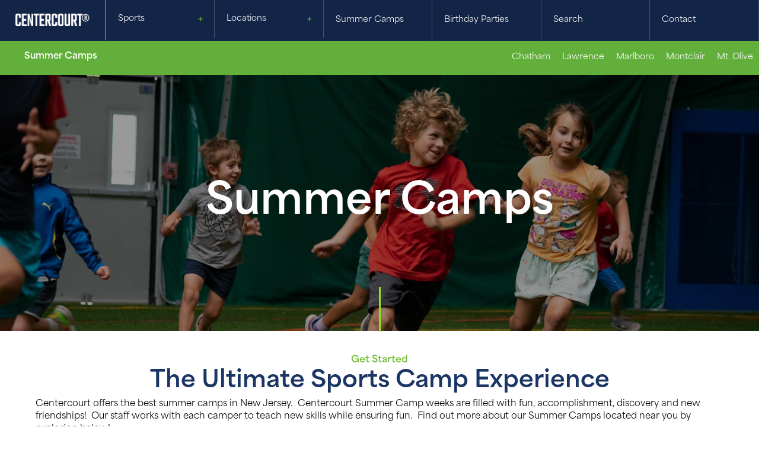

--- FILE ---
content_type: text/html; charset=UTF-8
request_url: https://centercourtacademy.com/sports/summer-camps/
body_size: 30187
content:
<!DOCTYPE html>
<html lang="en-US">
<head>
<meta charset="UTF-8" />
<meta name='viewport' content='width=device-width, initial-scale=1.0' />
<meta http-equiv='X-UA-Compatible' content='IE=edge' />
<link rel="profile" href="https://gmpg.org/xfn/11" />
<title>Summer Camps  - Centercourt Club &amp; Sports</title>
<meta name='robots' content='max-image-preview:large' />
<link rel='dns-prefetch' href='//kit.fontawesome.com' />
<link rel='dns-prefetch' href='//www.googletagmanager.com' />
<link rel='dns-prefetch' href='//use.typekit.net' />
<link rel='dns-prefetch' href='//maxcdn.bootstrapcdn.com' />
<link rel="alternate" type="application/rss+xml" title="Centercourt Club &amp; Sports &raquo; Feed" href="https://centercourtacademy.com/feed/" />
<link rel="alternate" title="oEmbed (JSON)" type="application/json+oembed" href="https://centercourtacademy.com/wp-json/oembed/1.0/embed?url=https%3A%2F%2Fcentercourtacademy.com%2Fsports%2Fsummer-camps%2F" />
<link rel="alternate" title="oEmbed (XML)" type="text/xml+oembed" href="https://centercourtacademy.com/wp-json/oembed/1.0/embed?url=https%3A%2F%2Fcentercourtacademy.com%2Fsports%2Fsummer-camps%2F&#038;format=xml" />
		<style>
			.lazyload,
			.lazyloading {
				max-width: 100%;
			}
		</style>
		<style id='wp-img-auto-sizes-contain-inline-css'>
img:is([sizes=auto i],[sizes^="auto," i]){contain-intrinsic-size:3000px 1500px}
/*# sourceURL=wp-img-auto-sizes-contain-inline-css */
</style>
<link rel='stylesheet' id='sbi_styles-css' href='https://centercourtacademy.com/wp-content/plugins/instagram-feed/css/sbi-styles.min.css?ver=6.10.0' media='all' />
<style id='wp-emoji-styles-inline-css'>

	img.wp-smiley, img.emoji {
		display: inline !important;
		border: none !important;
		box-shadow: none !important;
		height: 1em !important;
		width: 1em !important;
		margin: 0 0.07em !important;
		vertical-align: -0.1em !important;
		background: none !important;
		padding: 0 !important;
	}
/*# sourceURL=wp-emoji-styles-inline-css */
</style>
<style id='wp-block-library-inline-css'>
:root{--wp-block-synced-color:#7a00df;--wp-block-synced-color--rgb:122,0,223;--wp-bound-block-color:var(--wp-block-synced-color);--wp-editor-canvas-background:#ddd;--wp-admin-theme-color:#007cba;--wp-admin-theme-color--rgb:0,124,186;--wp-admin-theme-color-darker-10:#006ba1;--wp-admin-theme-color-darker-10--rgb:0,107,160.5;--wp-admin-theme-color-darker-20:#005a87;--wp-admin-theme-color-darker-20--rgb:0,90,135;--wp-admin-border-width-focus:2px}@media (min-resolution:192dpi){:root{--wp-admin-border-width-focus:1.5px}}.wp-element-button{cursor:pointer}:root .has-very-light-gray-background-color{background-color:#eee}:root .has-very-dark-gray-background-color{background-color:#313131}:root .has-very-light-gray-color{color:#eee}:root .has-very-dark-gray-color{color:#313131}:root .has-vivid-green-cyan-to-vivid-cyan-blue-gradient-background{background:linear-gradient(135deg,#00d084,#0693e3)}:root .has-purple-crush-gradient-background{background:linear-gradient(135deg,#34e2e4,#4721fb 50%,#ab1dfe)}:root .has-hazy-dawn-gradient-background{background:linear-gradient(135deg,#faaca8,#dad0ec)}:root .has-subdued-olive-gradient-background{background:linear-gradient(135deg,#fafae1,#67a671)}:root .has-atomic-cream-gradient-background{background:linear-gradient(135deg,#fdd79a,#004a59)}:root .has-nightshade-gradient-background{background:linear-gradient(135deg,#330968,#31cdcf)}:root .has-midnight-gradient-background{background:linear-gradient(135deg,#020381,#2874fc)}:root{--wp--preset--font-size--normal:16px;--wp--preset--font-size--huge:42px}.has-regular-font-size{font-size:1em}.has-larger-font-size{font-size:2.625em}.has-normal-font-size{font-size:var(--wp--preset--font-size--normal)}.has-huge-font-size{font-size:var(--wp--preset--font-size--huge)}.has-text-align-center{text-align:center}.has-text-align-left{text-align:left}.has-text-align-right{text-align:right}.has-fit-text{white-space:nowrap!important}#end-resizable-editor-section{display:none}.aligncenter{clear:both}.items-justified-left{justify-content:flex-start}.items-justified-center{justify-content:center}.items-justified-right{justify-content:flex-end}.items-justified-space-between{justify-content:space-between}.screen-reader-text{border:0;clip-path:inset(50%);height:1px;margin:-1px;overflow:hidden;padding:0;position:absolute;width:1px;word-wrap:normal!important}.screen-reader-text:focus{background-color:#ddd;clip-path:none;color:#444;display:block;font-size:1em;height:auto;left:5px;line-height:normal;padding:15px 23px 14px;text-decoration:none;top:5px;width:auto;z-index:100000}html :where(.has-border-color){border-style:solid}html :where([style*=border-top-color]){border-top-style:solid}html :where([style*=border-right-color]){border-right-style:solid}html :where([style*=border-bottom-color]){border-bottom-style:solid}html :where([style*=border-left-color]){border-left-style:solid}html :where([style*=border-width]){border-style:solid}html :where([style*=border-top-width]){border-top-style:solid}html :where([style*=border-right-width]){border-right-style:solid}html :where([style*=border-bottom-width]){border-bottom-style:solid}html :where([style*=border-left-width]){border-left-style:solid}html :where(img[class*=wp-image-]){height:auto;max-width:100%}:where(figure){margin:0 0 1em}html :where(.is-position-sticky){--wp-admin--admin-bar--position-offset:var(--wp-admin--admin-bar--height,0px)}@media screen and (max-width:600px){html :where(.is-position-sticky){--wp-admin--admin-bar--position-offset:0px}}

/*# sourceURL=wp-block-library-inline-css */
</style><style id='global-styles-inline-css'>
:root{--wp--preset--aspect-ratio--square: 1;--wp--preset--aspect-ratio--4-3: 4/3;--wp--preset--aspect-ratio--3-4: 3/4;--wp--preset--aspect-ratio--3-2: 3/2;--wp--preset--aspect-ratio--2-3: 2/3;--wp--preset--aspect-ratio--16-9: 16/9;--wp--preset--aspect-ratio--9-16: 9/16;--wp--preset--color--black: #000000;--wp--preset--color--cyan-bluish-gray: #abb8c3;--wp--preset--color--white: #ffffff;--wp--preset--color--pale-pink: #f78da7;--wp--preset--color--vivid-red: #cf2e2e;--wp--preset--color--luminous-vivid-orange: #ff6900;--wp--preset--color--luminous-vivid-amber: #fcb900;--wp--preset--color--light-green-cyan: #7bdcb5;--wp--preset--color--vivid-green-cyan: #00d084;--wp--preset--color--pale-cyan-blue: #8ed1fc;--wp--preset--color--vivid-cyan-blue: #0693e3;--wp--preset--color--vivid-purple: #9b51e0;--wp--preset--color--fl-heading-text: #1b3564;--wp--preset--color--fl-body-bg: #ffffff;--wp--preset--color--fl-body-text: #000000;--wp--preset--color--fl-accent: #325eae;--wp--preset--color--fl-accent-hover: #3c70d1;--wp--preset--color--fl-topbar-bg: #ffffff;--wp--preset--color--fl-topbar-text: #000000;--wp--preset--color--fl-topbar-link: #428bca;--wp--preset--color--fl-topbar-hover: #428bca;--wp--preset--color--fl-header-bg: #ffffff;--wp--preset--color--fl-header-text: #000000;--wp--preset--color--fl-header-link: #428bca;--wp--preset--color--fl-header-hover: #428bca;--wp--preset--color--fl-nav-bg: #ffffff;--wp--preset--color--fl-nav-link: #428bca;--wp--preset--color--fl-nav-hover: #428bca;--wp--preset--color--fl-content-bg: #ffffff;--wp--preset--color--fl-footer-widgets-bg: #ffffff;--wp--preset--color--fl-footer-widgets-text: #000000;--wp--preset--color--fl-footer-widgets-link: #428bca;--wp--preset--color--fl-footer-widgets-hover: #428bca;--wp--preset--color--fl-footer-bg: #ffffff;--wp--preset--color--fl-footer-text: #000000;--wp--preset--color--fl-footer-link: #428bca;--wp--preset--color--fl-footer-hover: #428bca;--wp--preset--gradient--vivid-cyan-blue-to-vivid-purple: linear-gradient(135deg,rgb(6,147,227) 0%,rgb(155,81,224) 100%);--wp--preset--gradient--light-green-cyan-to-vivid-green-cyan: linear-gradient(135deg,rgb(122,220,180) 0%,rgb(0,208,130) 100%);--wp--preset--gradient--luminous-vivid-amber-to-luminous-vivid-orange: linear-gradient(135deg,rgb(252,185,0) 0%,rgb(255,105,0) 100%);--wp--preset--gradient--luminous-vivid-orange-to-vivid-red: linear-gradient(135deg,rgb(255,105,0) 0%,rgb(207,46,46) 100%);--wp--preset--gradient--very-light-gray-to-cyan-bluish-gray: linear-gradient(135deg,rgb(238,238,238) 0%,rgb(169,184,195) 100%);--wp--preset--gradient--cool-to-warm-spectrum: linear-gradient(135deg,rgb(74,234,220) 0%,rgb(151,120,209) 20%,rgb(207,42,186) 40%,rgb(238,44,130) 60%,rgb(251,105,98) 80%,rgb(254,248,76) 100%);--wp--preset--gradient--blush-light-purple: linear-gradient(135deg,rgb(255,206,236) 0%,rgb(152,150,240) 100%);--wp--preset--gradient--blush-bordeaux: linear-gradient(135deg,rgb(254,205,165) 0%,rgb(254,45,45) 50%,rgb(107,0,62) 100%);--wp--preset--gradient--luminous-dusk: linear-gradient(135deg,rgb(255,203,112) 0%,rgb(199,81,192) 50%,rgb(65,88,208) 100%);--wp--preset--gradient--pale-ocean: linear-gradient(135deg,rgb(255,245,203) 0%,rgb(182,227,212) 50%,rgb(51,167,181) 100%);--wp--preset--gradient--electric-grass: linear-gradient(135deg,rgb(202,248,128) 0%,rgb(113,206,126) 100%);--wp--preset--gradient--midnight: linear-gradient(135deg,rgb(2,3,129) 0%,rgb(40,116,252) 100%);--wp--preset--font-size--small: 13px;--wp--preset--font-size--medium: 20px;--wp--preset--font-size--large: 36px;--wp--preset--font-size--x-large: 42px;--wp--preset--spacing--20: 0.44rem;--wp--preset--spacing--30: 0.67rem;--wp--preset--spacing--40: 1rem;--wp--preset--spacing--50: 1.5rem;--wp--preset--spacing--60: 2.25rem;--wp--preset--spacing--70: 3.38rem;--wp--preset--spacing--80: 5.06rem;--wp--preset--shadow--natural: 6px 6px 9px rgba(0, 0, 0, 0.2);--wp--preset--shadow--deep: 12px 12px 50px rgba(0, 0, 0, 0.4);--wp--preset--shadow--sharp: 6px 6px 0px rgba(0, 0, 0, 0.2);--wp--preset--shadow--outlined: 6px 6px 0px -3px rgb(255, 255, 255), 6px 6px rgb(0, 0, 0);--wp--preset--shadow--crisp: 6px 6px 0px rgb(0, 0, 0);}:where(.is-layout-flex){gap: 0.5em;}:where(.is-layout-grid){gap: 0.5em;}body .is-layout-flex{display: flex;}.is-layout-flex{flex-wrap: wrap;align-items: center;}.is-layout-flex > :is(*, div){margin: 0;}body .is-layout-grid{display: grid;}.is-layout-grid > :is(*, div){margin: 0;}:where(.wp-block-columns.is-layout-flex){gap: 2em;}:where(.wp-block-columns.is-layout-grid){gap: 2em;}:where(.wp-block-post-template.is-layout-flex){gap: 1.25em;}:where(.wp-block-post-template.is-layout-grid){gap: 1.25em;}.has-black-color{color: var(--wp--preset--color--black) !important;}.has-cyan-bluish-gray-color{color: var(--wp--preset--color--cyan-bluish-gray) !important;}.has-white-color{color: var(--wp--preset--color--white) !important;}.has-pale-pink-color{color: var(--wp--preset--color--pale-pink) !important;}.has-vivid-red-color{color: var(--wp--preset--color--vivid-red) !important;}.has-luminous-vivid-orange-color{color: var(--wp--preset--color--luminous-vivid-orange) !important;}.has-luminous-vivid-amber-color{color: var(--wp--preset--color--luminous-vivid-amber) !important;}.has-light-green-cyan-color{color: var(--wp--preset--color--light-green-cyan) !important;}.has-vivid-green-cyan-color{color: var(--wp--preset--color--vivid-green-cyan) !important;}.has-pale-cyan-blue-color{color: var(--wp--preset--color--pale-cyan-blue) !important;}.has-vivid-cyan-blue-color{color: var(--wp--preset--color--vivid-cyan-blue) !important;}.has-vivid-purple-color{color: var(--wp--preset--color--vivid-purple) !important;}.has-black-background-color{background-color: var(--wp--preset--color--black) !important;}.has-cyan-bluish-gray-background-color{background-color: var(--wp--preset--color--cyan-bluish-gray) !important;}.has-white-background-color{background-color: var(--wp--preset--color--white) !important;}.has-pale-pink-background-color{background-color: var(--wp--preset--color--pale-pink) !important;}.has-vivid-red-background-color{background-color: var(--wp--preset--color--vivid-red) !important;}.has-luminous-vivid-orange-background-color{background-color: var(--wp--preset--color--luminous-vivid-orange) !important;}.has-luminous-vivid-amber-background-color{background-color: var(--wp--preset--color--luminous-vivid-amber) !important;}.has-light-green-cyan-background-color{background-color: var(--wp--preset--color--light-green-cyan) !important;}.has-vivid-green-cyan-background-color{background-color: var(--wp--preset--color--vivid-green-cyan) !important;}.has-pale-cyan-blue-background-color{background-color: var(--wp--preset--color--pale-cyan-blue) !important;}.has-vivid-cyan-blue-background-color{background-color: var(--wp--preset--color--vivid-cyan-blue) !important;}.has-vivid-purple-background-color{background-color: var(--wp--preset--color--vivid-purple) !important;}.has-black-border-color{border-color: var(--wp--preset--color--black) !important;}.has-cyan-bluish-gray-border-color{border-color: var(--wp--preset--color--cyan-bluish-gray) !important;}.has-white-border-color{border-color: var(--wp--preset--color--white) !important;}.has-pale-pink-border-color{border-color: var(--wp--preset--color--pale-pink) !important;}.has-vivid-red-border-color{border-color: var(--wp--preset--color--vivid-red) !important;}.has-luminous-vivid-orange-border-color{border-color: var(--wp--preset--color--luminous-vivid-orange) !important;}.has-luminous-vivid-amber-border-color{border-color: var(--wp--preset--color--luminous-vivid-amber) !important;}.has-light-green-cyan-border-color{border-color: var(--wp--preset--color--light-green-cyan) !important;}.has-vivid-green-cyan-border-color{border-color: var(--wp--preset--color--vivid-green-cyan) !important;}.has-pale-cyan-blue-border-color{border-color: var(--wp--preset--color--pale-cyan-blue) !important;}.has-vivid-cyan-blue-border-color{border-color: var(--wp--preset--color--vivid-cyan-blue) !important;}.has-vivid-purple-border-color{border-color: var(--wp--preset--color--vivid-purple) !important;}.has-vivid-cyan-blue-to-vivid-purple-gradient-background{background: var(--wp--preset--gradient--vivid-cyan-blue-to-vivid-purple) !important;}.has-light-green-cyan-to-vivid-green-cyan-gradient-background{background: var(--wp--preset--gradient--light-green-cyan-to-vivid-green-cyan) !important;}.has-luminous-vivid-amber-to-luminous-vivid-orange-gradient-background{background: var(--wp--preset--gradient--luminous-vivid-amber-to-luminous-vivid-orange) !important;}.has-luminous-vivid-orange-to-vivid-red-gradient-background{background: var(--wp--preset--gradient--luminous-vivid-orange-to-vivid-red) !important;}.has-very-light-gray-to-cyan-bluish-gray-gradient-background{background: var(--wp--preset--gradient--very-light-gray-to-cyan-bluish-gray) !important;}.has-cool-to-warm-spectrum-gradient-background{background: var(--wp--preset--gradient--cool-to-warm-spectrum) !important;}.has-blush-light-purple-gradient-background{background: var(--wp--preset--gradient--blush-light-purple) !important;}.has-blush-bordeaux-gradient-background{background: var(--wp--preset--gradient--blush-bordeaux) !important;}.has-luminous-dusk-gradient-background{background: var(--wp--preset--gradient--luminous-dusk) !important;}.has-pale-ocean-gradient-background{background: var(--wp--preset--gradient--pale-ocean) !important;}.has-electric-grass-gradient-background{background: var(--wp--preset--gradient--electric-grass) !important;}.has-midnight-gradient-background{background: var(--wp--preset--gradient--midnight) !important;}.has-small-font-size{font-size: var(--wp--preset--font-size--small) !important;}.has-medium-font-size{font-size: var(--wp--preset--font-size--medium) !important;}.has-large-font-size{font-size: var(--wp--preset--font-size--large) !important;}.has-x-large-font-size{font-size: var(--wp--preset--font-size--x-large) !important;}
/*# sourceURL=global-styles-inline-css */
</style>

<style id='classic-theme-styles-inline-css'>
/*! This file is auto-generated */
.wp-block-button__link{color:#fff;background-color:#32373c;border-radius:9999px;box-shadow:none;text-decoration:none;padding:calc(.667em + 2px) calc(1.333em + 2px);font-size:1.125em}.wp-block-file__button{background:#32373c;color:#fff;text-decoration:none}
/*# sourceURL=/wp-includes/css/classic-themes.min.css */
</style>
<style id='font-awesome-svg-styles-default-inline-css'>
.svg-inline--fa {
  display: inline-block;
  height: 1em;
  overflow: visible;
  vertical-align: -.125em;
}
/*# sourceURL=font-awesome-svg-styles-default-inline-css */
</style>
<link rel='stylesheet' id='font-awesome-svg-styles-css' href='https://centercourtacademy.com/wp-content/uploads/font-awesome/v6.5.2/css/svg-with-js.css' media='all' />
<style id='font-awesome-svg-styles-inline-css'>
   .wp-block-font-awesome-icon svg::before,
   .wp-rich-text-font-awesome-icon svg::before {content: unset;}
/*# sourceURL=font-awesome-svg-styles-inline-css */
</style>
<link rel='stylesheet' id='jquery-magnificpopup-css' href='https://centercourtacademy.com/wp-content/plugins/bb-plugin/css/jquery.magnificpopup.min.css?ver=2.10.0.5' media='all' />
<link rel='stylesheet' id='fl-builder-layout-30593-css' href='https://centercourtacademy.com/wp-content/uploads/bb-plugin/cache/30593-layout.css?ver=63dacac82db2b6cd3b0b92d5880fc501' media='all' />
<link rel='stylesheet' id='custom-typekit-css-css' href='https://use.typekit.net/vek0mwe.css?ver=2.1.1' media='all' />
<link rel='stylesheet' id='ditty-displays-css' href='https://centercourtacademy.com/wp-content/plugins/ditty-news-ticker/assets/build/dittyDisplays.css?ver=3.1.63' media='all' />
<link rel='stylesheet' id='ditty-fontawesome-css' href='https://centercourtacademy.com/wp-content/plugins/ditty-news-ticker/includes/libs/fontawesome-6.4.0/css/all.css?ver=6.4.0' media='' />
<link rel='stylesheet' id='cff-css' href='https://centercourtacademy.com/wp-content/plugins/custom-facebook-feed/assets/css/cff-style.min.css?ver=4.3.4' media='all' />
<link rel='stylesheet' id='sb-font-awesome-css' href='https://maxcdn.bootstrapcdn.com/font-awesome/4.7.0/css/font-awesome.min.css?ver=6.9' media='all' />
<link rel='stylesheet' id='ultimate-icons-css' href='https://centercourtacademy.com/wp-content/uploads/bb-plugin/icons/ultimate-icons/style.css?ver=2.10.0.5' media='all' />
<link rel='stylesheet' id='dashicons-css' href='https://centercourtacademy.com/wp-includes/css/dashicons.min.css?ver=6.9' media='all' />
<link rel='stylesheet' id='fl-builder-layout-bundle-80191d834ce69df1eba5d1cd1099e2ae-css' href='https://centercourtacademy.com/wp-content/uploads/bb-plugin/cache/80191d834ce69df1eba5d1cd1099e2ae-layout-bundle.css?ver=2.10.0.5-1.5.2.1-20251125200437' media='all' />
<link rel='stylesheet' id='megamenu-css' href='https://centercourtacademy.com/wp-content/uploads/maxmegamenu/style.css?ver=e1ce3f' media='all' />
<link rel='stylesheet' id='megamenu-genericons-css' href='https://centercourtacademy.com/wp-content/plugins/megamenu-pro/icons/genericons/genericons/genericons.css?ver=2.2.7' media='all' />
<link rel='stylesheet' id='megamenu-fontawesome-css' href='https://centercourtacademy.com/wp-content/plugins/megamenu-pro/icons/fontawesome/css/font-awesome.min.css?ver=2.2.7' media='all' />
<link rel='stylesheet' id='megamenu-fontawesome5-css' href='https://centercourtacademy.com/wp-content/plugins/megamenu-pro/icons/fontawesome5/css/all.min.css?ver=2.2.7' media='all' />
<link rel='stylesheet' id='tablepress-default-css' href='https://centercourtacademy.com/wp-content/tablepress-combined.min.css?ver=31' media='all' />
<link rel='stylesheet' id='bootstrap-4-css' href='https://centercourtacademy.com/wp-content/themes/bb-theme/css/bootstrap-4.min.css?ver=1.7.15.2' media='all' />
<link rel='stylesheet' id='fl-automator-skin-css' href='https://centercourtacademy.com/wp-content/uploads/bb-theme/skin-6969a7014b18f.css?ver=1.7.15.2' media='all' />
<script src="https://centercourtacademy.com/wp-includes/js/jquery/jquery.min.js?ver=3.7.1" id="jquery-core-js"></script>
<script src="https://centercourtacademy.com/wp-includes/js/jquery/jquery-migrate.min.js?ver=3.4.1" id="jquery-migrate-js"></script>
<script defer crossorigin="anonymous" src="https://kit.fontawesome.com/9c83346138.js" id="font-awesome-official-js"></script>

<!-- Google tag (gtag.js) snippet added by Site Kit -->
<!-- Google Analytics snippet added by Site Kit -->
<script src="https://www.googletagmanager.com/gtag/js?id=GT-TQS7C7KX" id="google_gtagjs-js" async></script>
<script id="google_gtagjs-js-after">
window.dataLayer = window.dataLayer || [];function gtag(){dataLayer.push(arguments);}
gtag("set","linker",{"domains":["centercourtacademy.com"]});
gtag("js", new Date());
gtag("set", "developer_id.dZTNiMT", true);
gtag("config", "GT-TQS7C7KX");
//# sourceURL=google_gtagjs-js-after
</script>
<link rel="https://api.w.org/" href="https://centercourtacademy.com/wp-json/" /><link rel="alternate" title="JSON" type="application/json" href="https://centercourtacademy.com/wp-json/wp/v2/pages/30593" /><link rel="EditURI" type="application/rsd+xml" title="RSD" href="https://centercourtacademy.com/xmlrpc.php?rsd" />
<link rel='shortlink' href='https://centercourtacademy.com/?p=30593' />
<meta name="generator" content="Site Kit by Google 1.171.0" />		<script>
			document.documentElement.className = document.documentElement.className.replace('no-js', 'js');
		</script>
				<style>
			.no-js img.lazyload {
				display: none;
			}

			figure.wp-block-image img.lazyloading {
				min-width: 150px;
			}

			.lazyload,
			.lazyloading {
				--smush-placeholder-width: 100px;
				--smush-placeholder-aspect-ratio: 1/1;
				width: var(--smush-image-width, var(--smush-placeholder-width)) !important;
				aspect-ratio: var(--smush-image-aspect-ratio, var(--smush-placeholder-aspect-ratio)) !important;
			}

						.lazyload, .lazyloading {
				opacity: 0;
			}

			.lazyloaded {
				opacity: 1;
				transition: opacity 400ms;
				transition-delay: 0ms;
			}

					</style>
		<!-- SEO meta tags powered by SmartCrawl https://wpmudev.com/project/smartcrawl-wordpress-seo/ -->
<link rel="canonical" href="https://centercourtacademy.com/sports/summer-camps/" />
<meta name="description" content="Summer Camps Get Started The Ultimate sports camp experience Centercourt offers the best summer camps in New Jersey.  Centercourt Summer Camp weeks are fill ..." />
<script type="application/ld+json">{"@context":"https:\/\/schema.org","@graph":[{"@type":"Organization","@id":"https:\/\/centercourtacademy.com\/#schema-publishing-organization","url":"https:\/\/centercourtacademy.com","name":"Centercourt Club & Sports","logo":{"@type":"ImageObject","@id":"https:\/\/centercourtacademy.com\/#schema-organization-logo","url":"https:\/\/centercourtacademy.com\/wp-content\/uploads\/2023\/10\/Centercourt-Main-Logo-Updated-June-2019.png","height":60,"width":60}},{"@type":"WebSite","@id":"https:\/\/centercourtacademy.com\/#schema-website","url":"https:\/\/centercourtacademy.com","name":"Centercourt Club & Sports","encoding":"UTF-8","potentialAction":{"@type":"SearchAction","target":"https:\/\/centercourtacademy.com\/search\/{search_term_string}\/","query-input":"required name=search_term_string"},"image":{"@type":"ImageObject","@id":"https:\/\/centercourtacademy.com\/#schema-site-logo","url":"https:\/\/centercourtacademy.com\/wp-content\/uploads\/2023\/10\/Centercourt-Main-Logo-Updated-June-2019.png","height":2199,"width":2199}},{"@type":"BreadcrumbList","@id":"https:\/\/centercourtacademy.com\/sports\/summer-camps?page&pagename=sports\/summer-camps\/#breadcrumb","itemListElement":[{"@type":"ListItem","position":1,"name":"Sports","item":"https:\/\/centercourtacademy.com\/sports\/"},{"@type":"ListItem","position":2,"name":"Summer Camps"}]},{"@type":"Person","@id":"https:\/\/centercourtacademy.com\/#schema-author-7","name":"iclarke"}]}</script>
<meta property="og:type" content="article" />
<meta property="og:url" content="https://centercourtacademy.com/sports/summer-camps/" />
<meta property="og:title" content="Summer Camps - Centercourt Club &amp; Sports" />
<meta property="og:description" content="Summer Camps Get Started The Ultimate sports camp experience Centercourt offers the best summer camps in New Jersey.  Centercourt Summer Camp weeks are fill ..." />
<meta property="og:image" content="https://centercourtacademy.com/wp-content/uploads/2023/12/CentercourtSummerCampsMtOlive-1-1024x683.jpg" />
<meta property="article:published_time" content="2023-10-16T07:29:31" />
<meta property="article:author" content="iclarke" />
<meta name="twitter:card" content="summary_large_image" />
<meta name="twitter:site" content="centercourtcs" />
<meta name="twitter:title" content="Summer Camps - Centercourt Club &amp; Sports" />
<meta name="twitter:description" content="Summer Camps Get Started The Ultimate sports camp experience Centercourt offers the best summer camps in New Jersey.  Centercourt Summer Camp weeks are fill ..." />
<meta name="twitter:image" content="https://centercourtacademy.com/wp-content/uploads/2023/12/CentercourtSummerCampsMtOlive-1-1024x683.jpg" />
<!-- /SEO -->
<style type="text/css" id="branda-admin-bar-logo">
body #wpadminbar #wp-admin-bar-wp-logo > .ab-item {
	background-image: url(https://centercourtacademy.com/wp-content/uploads/2023/10/cropped-Centercourt-Main-Logo-Updated-June-2019.png);
	background-repeat: no-repeat;
	background-position: 50%;
	background-size: 80%;
}
body #wpadminbar #wp-admin-bar-wp-logo > .ab-item .ab-icon:before {
	content: " ";
}
</style>
<script id='nitro-telemetry-meta' nitro-exclude>window.NPTelemetryMetadata={missReason: (!window.NITROPACK_STATE ? 'Test Mode' : 'hit'),pageType: 'page',isEligibleForOptimization: false,}</script><script id='nitro-generic' nitro-exclude>(()=>{window.NitroPack=window.NitroPack||{coreVersion:"na",isCounted:!1};let e=document.createElement("script");if(e.src="https://nitroscripts.com/eaggMsqpWoFfaHaCOLmIdrjhwsuXCmhX",e.async=!0,e.id="nitro-script",document.head.appendChild(e),!window.NitroPack.isCounted){window.NitroPack.isCounted=!0;let t=()=>{navigator.sendBeacon("https://to.getnitropack.com/p",JSON.stringify({siteId:"eaggMsqpWoFfaHaCOLmIdrjhwsuXCmhX",url:window.location.href,isOptimized:!!window.IS_NITROPACK,coreVersion:"na",missReason:window.NPTelemetryMetadata?.missReason||"",pageType:window.NPTelemetryMetadata?.pageType||"",isEligibleForOptimization:!!window.NPTelemetryMetadata?.isEligibleForOptimization}))};(()=>{let e=()=>new Promise(e=>{"complete"===document.readyState?e():window.addEventListener("load",e)}),i=()=>new Promise(e=>{document.prerendering?document.addEventListener("prerenderingchange",e,{once:!0}):e()}),a=async()=>{await i(),await e(),t()};a()})(),window.addEventListener("pageshow",e=>{if(e.persisted){let i=document.prerendering||self.performance?.getEntriesByType?.("navigation")[0]?.activationStart>0;"visible"!==document.visibilityState||i||t()}})}})();</script><link rel="icon" href="https://centercourtacademy.com/wp-content/uploads/2023/10/cropped-Centercourt-Main-Logo-Updated-June-2019-32x32.png" sizes="32x32" />
<link rel="icon" href="https://centercourtacademy.com/wp-content/uploads/2023/10/cropped-Centercourt-Main-Logo-Updated-June-2019-192x192.png" sizes="192x192" />
<link rel="apple-touch-icon" href="https://centercourtacademy.com/wp-content/uploads/2023/10/cropped-Centercourt-Main-Logo-Updated-June-2019-180x180.png" />
<meta name="msapplication-TileImage" content="https://centercourtacademy.com/wp-content/uploads/2023/10/cropped-Centercourt-Main-Logo-Updated-June-2019-270x270.png" />
<style type="text/css">/** Mega Menu CSS: fs **/</style>
<script src="https://kit.fontawesome.com/9c83346138.js" crossorigin="anonymous"></script>
<link rel="stylesheet" href="https://cdnjs.cloudflare.com/ajax/libs/Glide.js/3.2.0/css/glide.core.min.css" integrity="sha512-YQlbvfX5C6Ym6fTUSZ9GZpyB3F92hmQAZTO5YjciedwAaGRI9ccNs4iw2QTCJiSPheUQZomZKHQtuwbHkA9lgw==" crossorigin="anonymous" referrerpolicy="no-referrer" />
<link rel="stylesheet" href="https://cdnjs.cloudflare.com/ajax/libs/Glide.js/3.2.0/css/glide.theme.min.css" integrity="sha512-wCwx+DYp8LDIaTem/rpXubV/C1WiNRsEVqoztV0NZm8tiTvsUeSlA/Uz02VTGSiqfzAHD4RnqVoevMcRZgYEcQ==" crossorigin="anonymous" referrerpolicy="no-referrer" />
<script src="https://cdnjs.cloudflare.com/ajax/libs/Glide.js/3.2.0/glide.min.js" integrity="sha512-IkLiryZhI6G4pnA3bBZzYCT9Ewk87U4DGEOz+TnRD3MrKqaUitt+ssHgn2X/sxoM7FxCP/ROUp6wcxjH/GcI5Q==" crossorigin="anonymous" referrerpolicy="no-referrer"></script>

<link rel="stylesheet"href="https://cdn.jsdelivr.net/npm/swiper@11/swiper-bundle.min.css" />
<script src="https://cdn.jsdelivr.net/npm/swiper@11/swiper-bundle.min.js"></script>

<meta name="google-site-verification" content="fKLj2H6yGfOQsGHusefo8ryNakd6xr1Z7jxckBTyh8E" />
</head>
<body class="wp-singular page-template-default page page-id-30593 page-parent page-child parent-pageid-30565 wp-theme-bb-theme fl-builder fl-builder-2-10-0-5 fl-themer-1-5-2-1-20251125200437 fl-theme-1-7-15-2 fl-no-js fl-theme-builder-footer fl-theme-builder-footer-global-footer-2 fl-theme-builder-header fl-theme-builder-header-header-flag-football-copy-copy-copy fl-theme-builder-singular fl-theme-builder-singular-news-copy mega-menu-header mega-menu-max-mega-menu-1 mega-menu-max-mega-menu-2 mega-menu-max-mega-menu-4 mega-menu-max-mega-menu-5 mega-menu-max-mega-menu-6 mega-menu-max-mega-menu-7 mega-menu-max-mega-menu-8 mega-menu-max-mega-menu-10 mega-menu-max-mega-menu-11 mega-menu-max-mega-menu-3 mega-menu-max-mega-menu-9 mega-menu-max-mega-menu-12 mega-menu-max-mega-menu-13 mega-menu-max-mega-menu-14 mega-menu-max-mega-menu-15 mega-menu-max-mega-menu-16 mega-menu-max-mega-menu-17 mega-menu-max-mega-menu-18 fl-framework-bootstrap-4 fl-preset-default fl-full-width fl-search-active" itemscope="itemscope" itemtype="https://schema.org/WebPage">
<a aria-label="Skip to content" class="fl-screen-reader-text" href="#fl-main-content">Skip to content</a><div class="fl-page">
	<header class="fl-builder-content fl-builder-content-32422 fl-builder-global-templates-locked" data-post-id="32422" data-type="header" data-sticky="0" data-sticky-on="" data-sticky-breakpoint="medium" data-shrink="0" data-overlay="0" data-overlay-bg="transparent" data-shrink-image-height="50px" role="banner" itemscope="itemscope" itemtype="http://schema.org/WPHeader"><div class="fl-row fl-row-full-width fl-row-bg-color fl-node-4r6h80zt1mb9 fl-row-default-height fl-row-align-center" data-node="4r6h80zt1mb9">
	<div class="fl-row-content-wrap">
								<div class="fl-row-content fl-row-full-width fl-node-content">
		
<div class="fl-col-group fl-node-ihf3zrbqkloe fl-col-group-equal-height fl-col-group-align-center fl-col-group-custom-width" data-node="ihf3zrbqkloe">
			<div class="fl-col fl-node-r3wafd9ymci1 fl-col-bg-color fl-col-small-custom-width" data-node="r3wafd9ymci1">
	<div class="fl-col-content fl-node-content"><div class="fl-module fl-module-html fl-node-bteo6yajgd8p" data-node="bteo6yajgd8p">
	<div class="fl-module-content fl-node-content">
		<div class="fl-html">
	<div class="cc-menu-container">
    <div id="desk" class="cc-menu-wrapper">
        
        <div class="cc-nav-logo">
            <a href="https://centercourtacademy.com/">
                <img decoding="async" data-src="https://centercourtacademy.com/wp-content/uploads/2022/04/logo-text.png" src="[data-uri]" class="lazyload" style="--smush-placeholder-width: 265px; --smush-placeholder-aspect-ratio: 265/45;">
            </a>
        </div>
        <ul class="cc-nav-menu">
            <li class="cc-nav-menu-item">
                <button id="nav-toggle-sports" class="c-nav-menu-button js-nav-button" >
                    <span>Sports</span>
                    <span class="c-nav-menu-icon"></span>
                </button>
            </li>
            <li class="cc-nav-menu-item">
                <button id="nav-toggle-locations" class="c-nav-menu-button js-nav-button" >
                    <span>Locations</span>
                    <span class="c-nav-menu-icon"></span>
                </button>
            </li>
            <li class="cc-nav-menu-item">
              <a href="https://centercourtacademy.com/sports/summer-camps/" class="c-nav-menu-button js-nav-button" >
                    <span>Summer Camps</span>
                </a>
            </li>
         
            <li class="cc-nav-menu-item">
                <a href="https://centercourtacademy.com/parties/" class="c-nav-menu-button js-nav-button" >
                    <span>Birthday Parties</span>
                </a>
            </li>
             <li class="cc-nav-menu-item cc-item-small">
                <a href="https://centercourtacademy.com/register/" class="c-nav-menu-button js-nav-button" >
                    <span>Search</span>
                </a>
            </li>
            <li class="cc-nav-menu-item cc-item-small">
                <a href="https://centercourtacademy.com/contact/" class="c-nav-menu-button js-nav-button" >
                    <span>Contact</span>
                </a>
            </li>
        </ul>
    </div>
    
    <div id="mob" class="cc-menu-wrapper">
        
        <div class="cc-nav-logo">
            <a href="https://centercourtacademy.com/">
                <img decoding="async" data-src="https://centercourtacademy.com/wp-content/uploads/2022/04/logo-text.png" src="[data-uri]" class="lazyload" style="--smush-placeholder-width: 265px; --smush-placeholder-aspect-ratio: 265/45;">
            </a>
        </div>
        <ul class="cc-nav-mobile-menu">
            <li class="cc-nav-mob-menu-item">
                <a href="https://centercourtacademy.com/sports/" class="mobile-nav-button" >
                    <span class="c-nav-mobile-icon"><i class="fa-solid fa-court-sport"></i></span>
                    <span class="c-nav-mobile-sub">Sports</span>
                </a>
            </li>
            <li class="cc-nav-mob-menu-item">
                <a href="https://centercourtacademy.com/locations/"  class="mobile-nav-button" >
                    <span class="c-nav-mobile-icon"><i class="fa-solid fa-location-dot"></i></span>
                    <span class="c-nav-mobile-sub">Locations</span>
                </a>
            </li>
           
            <li class="cc-nav-mob-menu-item">
                <a  href="https://centercourtacademy.com/register/" class="mobile-nav-button" >
                    <span class="c-nav-mobile-icon"><i class="fa-solid fa-magnifying-glass"></i></span>
                    <span class="c-nav-mobile-sub">Search</span>
                </a>
            </li>
             <li class="cc-nav-mob-menu-item">
                <a id="nav-toggle-mobile" class="mobile-nav-button" >
                    <span class="c-nav-mobile-icon"><i class="fa-solid fa-bars"></i></span>
                    <span class="c-nav-mobile-sub">Menu</span>
                </a>
            </li>
            
           
        </ul>
    </div>
</div></div>
	</div>
</div>
</div>
</div>
	</div>

<div class="fl-col-group fl-node-ofmx8syrg9eb" data-node="ofmx8syrg9eb">
			<div class="fl-col fl-node-e7q0t4lxrvhc fl-col-bg-color" data-node="e7q0t4lxrvhc">
	<div class="fl-col-content fl-node-content"><div class="fl-module fl-module-uabb-off-canvas fl-node-wgu97f1nhcox cc-full-mega-menu" data-node="wgu97f1nhcox">
	<div class="fl-module-content fl-node-content">
					<div class="uabb-offcanvas-wgu97f1nhcox uabb-offcanvas-parent-wrapper">
				<div id="offcanvas-wgu97f1nhcox" class="uabb-offcanvas uabb-custom-offcanvas uabb-offcanvas-position-at-left uabb-offcanvas-type-push">
					<div class="uabb-offcanvas-content">
						<div class="uabb-offcanvas-action-wrap">
									<div class="uabb-offcanvas-close-icon-wrapper uabb-offcanvas-close-icon-position-right-top">
			<span class="uabb-offcanvas-close">
				<i class="uabb-offcanvas-close-icon ua-icon ua-icon-cross"></i>			</span>
		</div>
								</div>
						<div class="uabb-offcanvas-text uabb-offcanvas-content-data">
							<style id='fl-builder-layout-33564-inline-css'>
.fl-node-zjfr78wqsutx.fl-row-full-height > .fl-row-content-wrap,.fl-node-zjfr78wqsutx.fl-row-custom-height > .fl-row-content-wrap {display: -webkit-box;display: -webkit-flex;display: -ms-flexbox;display: flex;}.fl-node-zjfr78wqsutx.fl-row-full-height > .fl-row-content-wrap {min-height: 100vh;}.fl-node-zjfr78wqsutx.fl-row-custom-height > .fl-row-content-wrap {min-height: 0;}.fl-builder-edit .fl-node-zjfr78wqsutx.fl-row-full-height > .fl-row-content-wrap {min-height: calc( 100vh - 48px );}@media all and (width: 768px) and (height: 1024px) and (orientation:portrait){.fl-node-zjfr78wqsutx.fl-row-full-height > .fl-row-content-wrap {min-height: 1024px;}}@media all and (width: 1024px) and (height: 768px) and (orientation:landscape){.fl-node-zjfr78wqsutx.fl-row-full-height > .fl-row-content-wrap {min-height: 768px;}}@media screen and (aspect-ratio: 40/71) {.fl-node-zjfr78wqsutx.fl-row-full-height > .fl-row-content-wrap {min-height: 500px;}}.fl-node-zjfr78wqsutx.fl-row-custom-height > .fl-row-content-wrap {min-height: 100vh;}@media(max-width: 768px) {.fl-node-zjfr78wqsutx.fl-row-custom-height > .fl-row-content-wrap {min-height: 0px;}} .fl-node-zjfr78wqsutx > .fl-row-content-wrap {padding-top:40px;padding-bottom:40px;}@media ( max-width: 768px ) { .fl-node-zjfr78wqsutx.fl-row > .fl-row-content-wrap {padding-top:40px;padding-bottom:40px;}}.fl-node-znkushq2w4gl {width: 50%;}.fl-node-znkushq2w4gl > .fl-col-content {border-style: none;border-width: 0;background-clip: border-box;border-color: #f1f1f1;border-top-width: 0px;border-right-width: 0px;border-bottom-width: 0px;border-left-width: 0px;}@media(max-width: 768px) {.fl-builder-content .fl-node-znkushq2w4gl {width: 100% !important;max-width: none;clear: none;float: left;}.fl-builder-content .fl-node-znkushq2w4gl > .fl-col-content {min-height: 0px;}}@media ( max-width: 768px ) { .fl-node-znkushq2w4gl.fl-col > .fl-col-content {margin-top:0px;margin-bottom:0px;}}@media ( max-width: 768px ) { .fl-node-znkushq2w4gl.fl-col > .fl-col-content {padding-top:0px;padding-right:0px;padding-bottom:0px;padding-left:0px;}}.fl-node-w2dvzjf10l7g {width: 50%;}.fl-node-w2dvzjf10l7g > .fl-col-content {border-color: #f1f1f1;border-top-width: 0px;border-right-width: 0px;border-bottom-width: 0px;border-left-width: 0px;}@media(max-width: 768px) {.fl-builder-content .fl-node-w2dvzjf10l7g {width: 100% !important;max-width: none;clear: none;float: left;}.fl-builder-content .fl-node-w2dvzjf10l7g > .fl-col-content {min-height: 0px;}}@media ( max-width: 768px ) { .fl-node-w2dvzjf10l7g.fl-col > .fl-col-content {margin-top:0px;margin-right:0px;margin-bottom:0px;margin-left:0px;}}@media ( max-width: 768px ) { .fl-node-w2dvzjf10l7g.fl-col > .fl-col-content {padding-top:0px;padding-right:0px;padding-bottom:0px;padding-left:0px;}}.fl-node-gx8inst9ydu1 {width: 50%;}.fl-node-gx8inst9ydu1 > .fl-col-content {border-style: none;border-width: 0;background-clip: border-box;border-color: #f1f1f1;border-top-width: 0px;border-right-width: 0px;border-bottom-width: 0px;border-left-width: 0px;}@media(max-width: 768px) {.fl-builder-content .fl-node-gx8inst9ydu1 {width: 100% !important;max-width: none;clear: none;float: left;}}.fl-node-5htvazogk0u8 {width: 50%;}.fl-node-5htvazogk0u8 > .fl-col-content {border-style: none;border-width: 0;background-clip: border-box;border-color: #f1f1f1;border-top-width: 0px;border-right-width: 0px;border-bottom-width: 0px;border-left-width: 0px;}@media(max-width: 768px) {.fl-builder-content .fl-node-5htvazogk0u8 {width: 100% !important;max-width: none;clear: none;float: left;}}.fl-node-dlab8gvkco4s {width: 100%;}.fl-node-p390lvfrzbsx {width: 100%;}.fl-node-3gl1qf7y0j8x {width: 50%;}.fl-node-klvnq2tpuwd7 {width: 50%;}.fl-node-zu90xqtkjyra {width: 50%;}.fl-node-zu90xqtkjyra > .fl-col-content {border-style: none;border-width: 0;background-clip: border-box;border-color: #f1f1f1;border-top-width: 0px;border-right-width: 0px;border-bottom-width: 0px;border-left-width: 0px;}@media(max-width: 768px) {.fl-builder-content .fl-node-zu90xqtkjyra {width: 100% !important;max-width: none;clear: none;float: left;}.fl-builder-content .fl-node-zu90xqtkjyra > .fl-col-content {min-height: 0px;}}@media ( max-width: 768px ) { .fl-node-zu90xqtkjyra.fl-col > .fl-col-content {margin-top:0px;margin-right:0px;margin-bottom:0px;margin-left:0px;}}@media ( max-width: 768px ) { .fl-node-zu90xqtkjyra.fl-col > .fl-col-content {padding-top:0px;padding-right:0px;padding-bottom:0px;padding-left:0px;}}.fl-node-2rdpcqgn50fw {width: 50%;}.fl-node-2rdpcqgn50fw > .fl-col-content {border-style: none;border-width: 0;background-clip: border-box;border-color: #f1f1f1;border-top-width: 0px;border-right-width: 0px;border-bottom-width: 0px;border-left-width: 0px;}@media(max-width: 768px) {.fl-builder-content .fl-node-2rdpcqgn50fw {width: 100% !important;max-width: none;clear: none;float: left;}.fl-builder-content .fl-node-2rdpcqgn50fw > .fl-col-content {min-height: 0px;}}@media ( max-width: 768px ) { .fl-node-2rdpcqgn50fw.fl-col > .fl-col-content {margin-top:0px;margin-right:0px;margin-bottom:0px;margin-left:0px;}}@media ( max-width: 768px ) { .fl-node-2rdpcqgn50fw.fl-col > .fl-col-content {padding-top:0px;padding-right:0px;padding-bottom:0px;padding-left:0px;}}.fl-node-hwnqvo1tj2bm {width: 50%;}.fl-node-hwnqvo1tj2bm > .fl-col-content {border-style: none;border-width: 0;background-clip: border-box;border-color: #f1f1f1;border-top-width: 1px;border-right-width: 1px;border-bottom-width: 1px;border-left-width: 1px;}@media(max-width: 768px) {.fl-builder-content .fl-node-hwnqvo1tj2bm {width: 100% !important;max-width: none;clear: none;float: left;}}.fl-node-n4drkhmbsqpu {width: 50%;}.fl-node-n4drkhmbsqpu > .fl-col-content {border-style: none;border-width: 0;background-clip: border-box;border-color: #f1f1f1;border-top-width: 0px;border-right-width: 0px;border-bottom-width: 0px;border-left-width: 0px;}@media(max-width: 768px) {.fl-builder-content .fl-node-n4drkhmbsqpu {width: 100% !important;max-width: none;clear: none;float: left;}}.fl-node-u0is9dgme7b2 {width: 50%;}.fl-node-w09ukt4bvgl6 {width: 50%;}.fl-button:is(a, button) {cursor: pointer;}.fl-node-8egr1aoksl2q.fl-button-wrap, .fl-node-8egr1aoksl2q .fl-button-wrap {text-align: left;}.fl-builder-content .fl-node-8egr1aoksl2q .fl-button:is(a, button) {padding-top: 30px;padding-right: 30px;padding-bottom: 30px;padding-left: 30px;}.fl-builder-content .fl-node-8egr1aoksl2q .fl-button:is(a, button), .fl-builder-content .fl-node-8egr1aoksl2q a.fl-button:visited, .fl-page .fl-builder-content .fl-node-8egr1aoksl2q .fl-button:is(a, button), .fl-page .fl-builder-content .fl-node-8egr1aoksl2q a.fl-button:visited {font-size: 1.5rem;text-align: left;border: 1px solid #f3f3f3;background-color: #ffffff;}.fl-builder-content .fl-node-8egr1aoksl2q .fl-button:is(a, button):hover, .fl-builder-content .fl-node-8egr1aoksl2q .fl-button:is(a, button):focus, .fl-page .fl-builder-content .fl-node-8egr1aoksl2q .fl-button:is(a, button):hover, .fl-page .fl-builder-content .fl-node-8egr1aoksl2q .fl-button:is(a, button):focus {border: 1px solid #6eb536;}.fl-builder-content .fl-node-8egr1aoksl2q .fl-button:is(a, button), .fl-builder-content .fl-node-8egr1aoksl2q a.fl-button:visited, .fl-builder-content .fl-node-8egr1aoksl2q .fl-button:is(a, button):hover, .fl-builder-content .fl-node-8egr1aoksl2q .fl-button:is(a, button):focus, .fl-page .fl-builder-content .fl-node-8egr1aoksl2q .fl-button:is(a, button), .fl-page .fl-builder-content .fl-node-8egr1aoksl2q a.fl-button:visited, .fl-page .fl-builder-content .fl-node-8egr1aoksl2q .fl-button:is(a, button):hover, .fl-page .fl-builder-content .fl-node-8egr1aoksl2q .fl-button:is(a, button):focus {border-style: none;border-width: 0;background-clip: border-box;}.fl-builder-content .fl-node-8egr1aoksl2q .fl-button:is(a, button):hover, .fl-page .fl-builder-content .fl-node-8egr1aoksl2q .fl-button:is(a, button):hover, .fl-page .fl-builder-content .fl-node-8egr1aoksl2q .fl-button:is(a, button):hover, .fl-page .fl-page .fl-builder-content .fl-node-8egr1aoksl2q .fl-button:is(a, button):hover {background-color: #7ac142;}.fl-builder-content .fl-node-8egr1aoksl2q .fl-button:is(a, button), .fl-builder-content .fl-node-8egr1aoksl2q .fl-button:is(a, button) * {transition: all 0.2s linear;-moz-transition: all 0.2s linear;-webkit-transition: all 0.2s linear;-o-transition: all 0.2s linear;}@media(max-width: 1200px) {.fl-builder-content .fl-node-8egr1aoksl2q .fl-button:is(a, button) {padding-top: 30px;padding-right: 30px;padding-bottom: 30px;padding-left: 30px;}.fl-builder-content .fl-node-8egr1aoksl2q .fl-button:is(a, button), .fl-builder-content .fl-node-8egr1aoksl2q a.fl-button:visited, .fl-page .fl-builder-content .fl-node-8egr1aoksl2q .fl-button:is(a, button), .fl-page .fl-builder-content .fl-node-8egr1aoksl2q a.fl-button:visited {font-size: 32px;}}@media(max-width: 992px) {.fl-builder-content .fl-node-8egr1aoksl2q .fl-button:is(a, button) {padding-right: 20px;padding-left: 20px;}.fl-builder-content .fl-node-8egr1aoksl2q .fl-button:is(a, button), .fl-builder-content .fl-node-8egr1aoksl2q a.fl-button:visited, .fl-page .fl-builder-content .fl-node-8egr1aoksl2q .fl-button:is(a, button), .fl-page .fl-builder-content .fl-node-8egr1aoksl2q a.fl-button:visited {font-size: 24px;}}@media(max-width: 768px) {.fl-builder-content .fl-node-8egr1aoksl2q .fl-button:is(a, button) {padding-top: 20px;padding-bottom: 20px;}.fl-builder-content .fl-node-8egr1aoksl2q .fl-button:is(a, button), .fl-builder-content .fl-node-8egr1aoksl2q a.fl-button:visited, .fl-page .fl-builder-content .fl-node-8egr1aoksl2q .fl-button:is(a, button), .fl-page .fl-builder-content .fl-node-8egr1aoksl2q a.fl-button:visited {font-size: 18px;}} .fl-node-8egr1aoksl2q.fl-module-button {margin-top:-1px;margin-right:0px;margin-bottom:0px;margin-left:0px;}@media ( max-width: 768px ) { .fl-node-8egr1aoksl2q.fl-module-button.fl-module {margin-top:-1px;}}.fl-button:is(a, button) {cursor: pointer;}.fl-node-2jf67rnpe58y.fl-button-wrap, .fl-node-2jf67rnpe58y .fl-button-wrap {text-align: left;}.fl-builder-content .fl-node-2jf67rnpe58y .fl-button:is(a, button) {padding-top: 30px;padding-right: 30px;padding-bottom: 30px;padding-left: 30px;}.fl-builder-content .fl-node-2jf67rnpe58y .fl-button:is(a, button), .fl-builder-content .fl-node-2jf67rnpe58y a.fl-button:visited, .fl-page .fl-builder-content .fl-node-2jf67rnpe58y .fl-button:is(a, button), .fl-page .fl-builder-content .fl-node-2jf67rnpe58y a.fl-button:visited {font-size: 1.5rem;text-align: left;border: 1px solid #f3f3f3;background-color: #ffffff;}.fl-builder-content .fl-node-2jf67rnpe58y .fl-button:is(a, button):hover, .fl-builder-content .fl-node-2jf67rnpe58y .fl-button:is(a, button):focus, .fl-page .fl-builder-content .fl-node-2jf67rnpe58y .fl-button:is(a, button):hover, .fl-page .fl-builder-content .fl-node-2jf67rnpe58y .fl-button:is(a, button):focus {border: 1px solid #6eb536;}.fl-builder-content .fl-node-2jf67rnpe58y .fl-button:is(a, button), .fl-builder-content .fl-node-2jf67rnpe58y a.fl-button:visited, .fl-builder-content .fl-node-2jf67rnpe58y .fl-button:is(a, button):hover, .fl-builder-content .fl-node-2jf67rnpe58y .fl-button:is(a, button):focus, .fl-page .fl-builder-content .fl-node-2jf67rnpe58y .fl-button:is(a, button), .fl-page .fl-builder-content .fl-node-2jf67rnpe58y a.fl-button:visited, .fl-page .fl-builder-content .fl-node-2jf67rnpe58y .fl-button:is(a, button):hover, .fl-page .fl-builder-content .fl-node-2jf67rnpe58y .fl-button:is(a, button):focus {border-style: none;border-width: 0;background-clip: border-box;}.fl-builder-content .fl-node-2jf67rnpe58y .fl-button:is(a, button):hover, .fl-page .fl-builder-content .fl-node-2jf67rnpe58y .fl-button:is(a, button):hover, .fl-page .fl-builder-content .fl-node-2jf67rnpe58y .fl-button:is(a, button):hover, .fl-page .fl-page .fl-builder-content .fl-node-2jf67rnpe58y .fl-button:is(a, button):hover {background-color: #7ac142;}.fl-builder-content .fl-node-2jf67rnpe58y .fl-button:is(a, button), .fl-builder-content .fl-node-2jf67rnpe58y .fl-button:is(a, button) * {transition: all 0.2s linear;-moz-transition: all 0.2s linear;-webkit-transition: all 0.2s linear;-o-transition: all 0.2s linear;}@media(max-width: 1200px) {.fl-builder-content .fl-node-2jf67rnpe58y .fl-button:is(a, button) {padding-top: 30px;padding-right: 30px;padding-bottom: 30px;padding-left: 30px;}.fl-builder-content .fl-node-2jf67rnpe58y .fl-button:is(a, button), .fl-builder-content .fl-node-2jf67rnpe58y a.fl-button:visited, .fl-page .fl-builder-content .fl-node-2jf67rnpe58y .fl-button:is(a, button), .fl-page .fl-builder-content .fl-node-2jf67rnpe58y a.fl-button:visited {font-size: 32px;}}@media(max-width: 992px) {.fl-builder-content .fl-node-2jf67rnpe58y .fl-button:is(a, button) {padding-right: 20px;padding-left: 20px;}.fl-builder-content .fl-node-2jf67rnpe58y .fl-button:is(a, button), .fl-builder-content .fl-node-2jf67rnpe58y a.fl-button:visited, .fl-page .fl-builder-content .fl-node-2jf67rnpe58y .fl-button:is(a, button), .fl-page .fl-builder-content .fl-node-2jf67rnpe58y a.fl-button:visited {font-size: 24px;}}@media(max-width: 768px) {.fl-builder-content .fl-node-2jf67rnpe58y .fl-button:is(a, button) {padding-top: 20px;padding-bottom: 20px;}.fl-builder-content .fl-node-2jf67rnpe58y .fl-button:is(a, button), .fl-builder-content .fl-node-2jf67rnpe58y a.fl-button:visited, .fl-page .fl-builder-content .fl-node-2jf67rnpe58y .fl-button:is(a, button), .fl-page .fl-builder-content .fl-node-2jf67rnpe58y a.fl-button:visited {font-size: 18px;}} .fl-node-2jf67rnpe58y.fl-module-button {margin-top:-1px;margin-right:0px;margin-bottom:0px;margin-left:0px;}@media ( max-width: 768px ) { .fl-node-2jf67rnpe58y.fl-module-button.fl-module {margin-top:-1px;}}.fl-button:is(a, button) {cursor: pointer;}.fl-node-jpfsznkiqlac.fl-button-wrap, .fl-node-jpfsznkiqlac .fl-button-wrap {text-align: left;}.fl-builder-content .fl-node-jpfsznkiqlac .fl-button:is(a, button) {padding-top: 30px;padding-right: 30px;padding-bottom: 30px;padding-left: 30px;}.fl-builder-content .fl-node-jpfsznkiqlac .fl-button:is(a, button), .fl-builder-content .fl-node-jpfsznkiqlac a.fl-button:visited, .fl-page .fl-builder-content .fl-node-jpfsznkiqlac .fl-button:is(a, button), .fl-page .fl-builder-content .fl-node-jpfsznkiqlac a.fl-button:visited {font-size: 1.5rem;text-align: left;border: 1px solid #f3f3f3;background-color: #ffffff;}.fl-builder-content .fl-node-jpfsznkiqlac .fl-button:is(a, button):hover, .fl-builder-content .fl-node-jpfsznkiqlac .fl-button:is(a, button):focus, .fl-page .fl-builder-content .fl-node-jpfsznkiqlac .fl-button:is(a, button):hover, .fl-page .fl-builder-content .fl-node-jpfsznkiqlac .fl-button:is(a, button):focus {border: 1px solid #6eb536;}.fl-builder-content .fl-node-jpfsznkiqlac .fl-button:is(a, button), .fl-builder-content .fl-node-jpfsznkiqlac a.fl-button:visited, .fl-builder-content .fl-node-jpfsznkiqlac .fl-button:is(a, button):hover, .fl-builder-content .fl-node-jpfsznkiqlac .fl-button:is(a, button):focus, .fl-page .fl-builder-content .fl-node-jpfsznkiqlac .fl-button:is(a, button), .fl-page .fl-builder-content .fl-node-jpfsznkiqlac a.fl-button:visited, .fl-page .fl-builder-content .fl-node-jpfsznkiqlac .fl-button:is(a, button):hover, .fl-page .fl-builder-content .fl-node-jpfsznkiqlac .fl-button:is(a, button):focus {border-style: none;border-width: 0;background-clip: border-box;}.fl-builder-content .fl-node-jpfsznkiqlac .fl-button:is(a, button):hover, .fl-page .fl-builder-content .fl-node-jpfsznkiqlac .fl-button:is(a, button):hover, .fl-page .fl-builder-content .fl-node-jpfsznkiqlac .fl-button:is(a, button):hover, .fl-page .fl-page .fl-builder-content .fl-node-jpfsznkiqlac .fl-button:is(a, button):hover {background-color: #7ac142;}.fl-builder-content .fl-node-jpfsznkiqlac .fl-button:is(a, button), .fl-builder-content .fl-node-jpfsznkiqlac .fl-button:is(a, button) * {transition: all 0.2s linear;-moz-transition: all 0.2s linear;-webkit-transition: all 0.2s linear;-o-transition: all 0.2s linear;}@media(max-width: 1200px) {.fl-builder-content .fl-node-jpfsznkiqlac .fl-button:is(a, button) {padding-top: 30px;padding-right: 30px;padding-bottom: 30px;padding-left: 30px;}.fl-builder-content .fl-node-jpfsznkiqlac .fl-button:is(a, button), .fl-builder-content .fl-node-jpfsznkiqlac a.fl-button:visited, .fl-page .fl-builder-content .fl-node-jpfsznkiqlac .fl-button:is(a, button), .fl-page .fl-builder-content .fl-node-jpfsznkiqlac a.fl-button:visited {font-size: 32px;}}@media(max-width: 992px) {.fl-builder-content .fl-node-jpfsznkiqlac .fl-button:is(a, button) {padding-right: 20px;padding-left: 20px;}.fl-builder-content .fl-node-jpfsznkiqlac .fl-button:is(a, button), .fl-builder-content .fl-node-jpfsznkiqlac a.fl-button:visited, .fl-page .fl-builder-content .fl-node-jpfsznkiqlac .fl-button:is(a, button), .fl-page .fl-builder-content .fl-node-jpfsznkiqlac a.fl-button:visited {font-size: 24px;}}@media(max-width: 768px) {.fl-builder-content .fl-node-jpfsznkiqlac .fl-button:is(a, button) {padding-top: 20px;padding-bottom: 20px;}.fl-builder-content .fl-node-jpfsznkiqlac .fl-button:is(a, button), .fl-builder-content .fl-node-jpfsznkiqlac a.fl-button:visited, .fl-page .fl-builder-content .fl-node-jpfsznkiqlac .fl-button:is(a, button), .fl-page .fl-builder-content .fl-node-jpfsznkiqlac a.fl-button:visited {font-size: 18px;}} .fl-node-jpfsznkiqlac.fl-module-button {margin-top:-1px;margin-right:0px;margin-bottom:0px;margin-left:0px;}@media ( max-width: 768px ) { .fl-node-jpfsznkiqlac.fl-module-button.fl-module {margin-top:-1px;}}.fl-button:is(a, button) {cursor: pointer;}.fl-node-fjs3octxd0ya.fl-button-wrap, .fl-node-fjs3octxd0ya .fl-button-wrap {text-align: left;}.fl-builder-content .fl-node-fjs3octxd0ya .fl-button:is(a, button) {padding-top: 30px;padding-right: 30px;padding-bottom: 30px;padding-left: 30px;}.fl-builder-content .fl-node-fjs3octxd0ya .fl-button:is(a, button), .fl-builder-content .fl-node-fjs3octxd0ya a.fl-button:visited, .fl-page .fl-builder-content .fl-node-fjs3octxd0ya .fl-button:is(a, button), .fl-page .fl-builder-content .fl-node-fjs3octxd0ya a.fl-button:visited {font-size: 1.5rem;text-align: left;border: 1px solid #f3f3f3;background-color: #ffffff;}.fl-builder-content .fl-node-fjs3octxd0ya .fl-button:is(a, button):hover, .fl-builder-content .fl-node-fjs3octxd0ya .fl-button:is(a, button):focus, .fl-page .fl-builder-content .fl-node-fjs3octxd0ya .fl-button:is(a, button):hover, .fl-page .fl-builder-content .fl-node-fjs3octxd0ya .fl-button:is(a, button):focus {border: 1px solid #6eb536;}.fl-builder-content .fl-node-fjs3octxd0ya .fl-button:is(a, button), .fl-builder-content .fl-node-fjs3octxd0ya a.fl-button:visited, .fl-builder-content .fl-node-fjs3octxd0ya .fl-button:is(a, button):hover, .fl-builder-content .fl-node-fjs3octxd0ya .fl-button:is(a, button):focus, .fl-page .fl-builder-content .fl-node-fjs3octxd0ya .fl-button:is(a, button), .fl-page .fl-builder-content .fl-node-fjs3octxd0ya a.fl-button:visited, .fl-page .fl-builder-content .fl-node-fjs3octxd0ya .fl-button:is(a, button):hover, .fl-page .fl-builder-content .fl-node-fjs3octxd0ya .fl-button:is(a, button):focus {border-style: none;border-width: 0;background-clip: border-box;}.fl-builder-content .fl-node-fjs3octxd0ya .fl-button:is(a, button):hover, .fl-page .fl-builder-content .fl-node-fjs3octxd0ya .fl-button:is(a, button):hover, .fl-page .fl-builder-content .fl-node-fjs3octxd0ya .fl-button:is(a, button):hover, .fl-page .fl-page .fl-builder-content .fl-node-fjs3octxd0ya .fl-button:is(a, button):hover {background-color: #7ac142;}.fl-builder-content .fl-node-fjs3octxd0ya .fl-button:is(a, button), .fl-builder-content .fl-node-fjs3octxd0ya .fl-button:is(a, button) * {transition: all 0.2s linear;-moz-transition: all 0.2s linear;-webkit-transition: all 0.2s linear;-o-transition: all 0.2s linear;}@media(max-width: 1200px) {.fl-builder-content .fl-node-fjs3octxd0ya .fl-button:is(a, button) {padding-top: 30px;padding-right: 30px;padding-bottom: 30px;padding-left: 30px;}.fl-builder-content .fl-node-fjs3octxd0ya .fl-button:is(a, button), .fl-builder-content .fl-node-fjs3octxd0ya a.fl-button:visited, .fl-page .fl-builder-content .fl-node-fjs3octxd0ya .fl-button:is(a, button), .fl-page .fl-builder-content .fl-node-fjs3octxd0ya a.fl-button:visited {font-size: 32px;}}@media(max-width: 992px) {.fl-builder-content .fl-node-fjs3octxd0ya .fl-button:is(a, button) {padding-right: 20px;padding-left: 20px;}.fl-builder-content .fl-node-fjs3octxd0ya .fl-button:is(a, button), .fl-builder-content .fl-node-fjs3octxd0ya a.fl-button:visited, .fl-page .fl-builder-content .fl-node-fjs3octxd0ya .fl-button:is(a, button), .fl-page .fl-builder-content .fl-node-fjs3octxd0ya a.fl-button:visited {font-size: 24px;}}@media(max-width: 768px) {.fl-builder-content .fl-node-fjs3octxd0ya .fl-button:is(a, button) {padding-top: 20px;padding-bottom: 20px;}.fl-builder-content .fl-node-fjs3octxd0ya .fl-button:is(a, button), .fl-builder-content .fl-node-fjs3octxd0ya a.fl-button:visited, .fl-page .fl-builder-content .fl-node-fjs3octxd0ya .fl-button:is(a, button), .fl-page .fl-builder-content .fl-node-fjs3octxd0ya a.fl-button:visited {font-size: 18px;}} .fl-node-fjs3octxd0ya.fl-module-button {margin-top:-1px;margin-right:0px;margin-bottom:0px;margin-left:0px;}@media ( max-width: 768px ) { .fl-node-fjs3octxd0ya.fl-module-button.fl-module {margin-top:-1px;}}.fl-button:is(a, button) {cursor: pointer;}.fl-node-c0ir98klv6bt.fl-button-wrap, .fl-node-c0ir98klv6bt .fl-button-wrap {text-align: left;}.fl-builder-content .fl-node-c0ir98klv6bt .fl-button:is(a, button) {padding-top: 30px;padding-right: 30px;padding-bottom: 30px;padding-left: 30px;}.fl-builder-content .fl-node-c0ir98klv6bt .fl-button:is(a, button), .fl-builder-content .fl-node-c0ir98klv6bt a.fl-button:visited, .fl-page .fl-builder-content .fl-node-c0ir98klv6bt .fl-button:is(a, button), .fl-page .fl-builder-content .fl-node-c0ir98klv6bt a.fl-button:visited {font-size: 1.5rem;text-align: left;border: 1px solid #f3f3f3;background-color: #ffffff;}.fl-builder-content .fl-node-c0ir98klv6bt .fl-button:is(a, button):hover, .fl-builder-content .fl-node-c0ir98klv6bt .fl-button:is(a, button):focus, .fl-page .fl-builder-content .fl-node-c0ir98klv6bt .fl-button:is(a, button):hover, .fl-page .fl-builder-content .fl-node-c0ir98klv6bt .fl-button:is(a, button):focus {border: 1px solid #6eb536;}.fl-builder-content .fl-node-c0ir98klv6bt .fl-button:is(a, button), .fl-builder-content .fl-node-c0ir98klv6bt a.fl-button:visited, .fl-builder-content .fl-node-c0ir98klv6bt .fl-button:is(a, button):hover, .fl-builder-content .fl-node-c0ir98klv6bt .fl-button:is(a, button):focus, .fl-page .fl-builder-content .fl-node-c0ir98klv6bt .fl-button:is(a, button), .fl-page .fl-builder-content .fl-node-c0ir98klv6bt a.fl-button:visited, .fl-page .fl-builder-content .fl-node-c0ir98klv6bt .fl-button:is(a, button):hover, .fl-page .fl-builder-content .fl-node-c0ir98klv6bt .fl-button:is(a, button):focus {border-style: none;border-width: 0;background-clip: border-box;}.fl-builder-content .fl-node-c0ir98klv6bt .fl-button:is(a, button):hover, .fl-page .fl-builder-content .fl-node-c0ir98klv6bt .fl-button:is(a, button):hover, .fl-page .fl-builder-content .fl-node-c0ir98klv6bt .fl-button:is(a, button):hover, .fl-page .fl-page .fl-builder-content .fl-node-c0ir98klv6bt .fl-button:is(a, button):hover {background-color: #7ac142;}.fl-builder-content .fl-node-c0ir98klv6bt .fl-button:is(a, button), .fl-builder-content .fl-node-c0ir98klv6bt .fl-button:is(a, button) * {transition: all 0.2s linear;-moz-transition: all 0.2s linear;-webkit-transition: all 0.2s linear;-o-transition: all 0.2s linear;}@media(max-width: 1200px) {.fl-builder-content .fl-node-c0ir98klv6bt .fl-button:is(a, button) {padding-top: 30px;padding-right: 30px;padding-bottom: 30px;padding-left: 30px;}.fl-builder-content .fl-node-c0ir98klv6bt .fl-button:is(a, button), .fl-builder-content .fl-node-c0ir98klv6bt a.fl-button:visited, .fl-page .fl-builder-content .fl-node-c0ir98klv6bt .fl-button:is(a, button), .fl-page .fl-builder-content .fl-node-c0ir98klv6bt a.fl-button:visited {font-size: 32px;}}@media(max-width: 992px) {.fl-builder-content .fl-node-c0ir98klv6bt .fl-button:is(a, button) {padding-right: 20px;padding-left: 20px;}.fl-builder-content .fl-node-c0ir98klv6bt .fl-button:is(a, button), .fl-builder-content .fl-node-c0ir98klv6bt a.fl-button:visited, .fl-page .fl-builder-content .fl-node-c0ir98klv6bt .fl-button:is(a, button), .fl-page .fl-builder-content .fl-node-c0ir98klv6bt a.fl-button:visited {font-size: 24px;}}@media(max-width: 768px) {.fl-builder-content .fl-node-c0ir98klv6bt .fl-button:is(a, button) {padding-top: 20px;padding-bottom: 20px;}.fl-builder-content .fl-node-c0ir98klv6bt .fl-button:is(a, button), .fl-builder-content .fl-node-c0ir98klv6bt a.fl-button:visited, .fl-page .fl-builder-content .fl-node-c0ir98klv6bt .fl-button:is(a, button), .fl-page .fl-builder-content .fl-node-c0ir98klv6bt a.fl-button:visited {font-size: 18px;}} .fl-node-c0ir98klv6bt.fl-module-button {margin-top:-1px;margin-right:0px;margin-bottom:0px;margin-left:0px;}@media ( max-width: 768px ) { .fl-node-c0ir98klv6bt.fl-module-button.fl-module {margin-top:-1px;}}.fl-button:is(a, button) {cursor: pointer;}.fl-node-7me8d9tf4z5y.fl-button-wrap, .fl-node-7me8d9tf4z5y .fl-button-wrap {text-align: left;}.fl-builder-content .fl-node-7me8d9tf4z5y .fl-button:is(a, button) {padding-top: 30px;padding-right: 30px;padding-bottom: 30px;padding-left: 30px;}.fl-builder-content .fl-node-7me8d9tf4z5y .fl-button:is(a, button), .fl-builder-content .fl-node-7me8d9tf4z5y a.fl-button:visited, .fl-page .fl-builder-content .fl-node-7me8d9tf4z5y .fl-button:is(a, button), .fl-page .fl-builder-content .fl-node-7me8d9tf4z5y a.fl-button:visited {font-size: 1.5rem;text-align: left;border: 1px solid #f3f3f3;background-color: #ffffff;}.fl-builder-content .fl-node-7me8d9tf4z5y .fl-button:is(a, button):hover, .fl-builder-content .fl-node-7me8d9tf4z5y .fl-button:is(a, button):focus, .fl-page .fl-builder-content .fl-node-7me8d9tf4z5y .fl-button:is(a, button):hover, .fl-page .fl-builder-content .fl-node-7me8d9tf4z5y .fl-button:is(a, button):focus {border: 1px solid #6eb536;}.fl-builder-content .fl-node-7me8d9tf4z5y .fl-button:is(a, button), .fl-builder-content .fl-node-7me8d9tf4z5y a.fl-button:visited, .fl-builder-content .fl-node-7me8d9tf4z5y .fl-button:is(a, button):hover, .fl-builder-content .fl-node-7me8d9tf4z5y .fl-button:is(a, button):focus, .fl-page .fl-builder-content .fl-node-7me8d9tf4z5y .fl-button:is(a, button), .fl-page .fl-builder-content .fl-node-7me8d9tf4z5y a.fl-button:visited, .fl-page .fl-builder-content .fl-node-7me8d9tf4z5y .fl-button:is(a, button):hover, .fl-page .fl-builder-content .fl-node-7me8d9tf4z5y .fl-button:is(a, button):focus {border-style: none;border-width: 0;background-clip: border-box;}.fl-builder-content .fl-node-7me8d9tf4z5y .fl-button:is(a, button):hover, .fl-page .fl-builder-content .fl-node-7me8d9tf4z5y .fl-button:is(a, button):hover, .fl-page .fl-builder-content .fl-node-7me8d9tf4z5y .fl-button:is(a, button):hover, .fl-page .fl-page .fl-builder-content .fl-node-7me8d9tf4z5y .fl-button:is(a, button):hover {background-color: #7ac142;}.fl-builder-content .fl-node-7me8d9tf4z5y .fl-button:is(a, button), .fl-builder-content .fl-node-7me8d9tf4z5y .fl-button:is(a, button) * {transition: all 0.2s linear;-moz-transition: all 0.2s linear;-webkit-transition: all 0.2s linear;-o-transition: all 0.2s linear;}@media(max-width: 1200px) {.fl-builder-content .fl-node-7me8d9tf4z5y .fl-button:is(a, button) {padding-top: 30px;padding-right: 30px;padding-bottom: 30px;padding-left: 30px;}.fl-builder-content .fl-node-7me8d9tf4z5y .fl-button:is(a, button), .fl-builder-content .fl-node-7me8d9tf4z5y a.fl-button:visited, .fl-page .fl-builder-content .fl-node-7me8d9tf4z5y .fl-button:is(a, button), .fl-page .fl-builder-content .fl-node-7me8d9tf4z5y a.fl-button:visited {font-size: 32px;}}@media(max-width: 992px) {.fl-builder-content .fl-node-7me8d9tf4z5y .fl-button:is(a, button) {padding-right: 20px;padding-left: 20px;}.fl-builder-content .fl-node-7me8d9tf4z5y .fl-button:is(a, button), .fl-builder-content .fl-node-7me8d9tf4z5y a.fl-button:visited, .fl-page .fl-builder-content .fl-node-7me8d9tf4z5y .fl-button:is(a, button), .fl-page .fl-builder-content .fl-node-7me8d9tf4z5y a.fl-button:visited {font-size: 24px;}}@media(max-width: 768px) {.fl-builder-content .fl-node-7me8d9tf4z5y .fl-button:is(a, button) {padding-top: 20px;padding-bottom: 20px;}.fl-builder-content .fl-node-7me8d9tf4z5y .fl-button:is(a, button), .fl-builder-content .fl-node-7me8d9tf4z5y a.fl-button:visited, .fl-page .fl-builder-content .fl-node-7me8d9tf4z5y .fl-button:is(a, button), .fl-page .fl-builder-content .fl-node-7me8d9tf4z5y a.fl-button:visited {font-size: 18px;}} .fl-node-7me8d9tf4z5y.fl-module-button {margin-top:-1px;margin-right:0px;margin-bottom:0px;margin-left:0px;}@media ( max-width: 768px ) { .fl-node-7me8d9tf4z5y.fl-module-button.fl-module {margin-top:-1px;}}.fl-button:is(a, button) {cursor: pointer;}.fl-node-gt8ndw9ms06r.fl-button-wrap, .fl-node-gt8ndw9ms06r .fl-button-wrap {text-align: left;}.fl-builder-content .fl-node-gt8ndw9ms06r .fl-button:is(a, button) {padding-top: 30px;padding-right: 30px;padding-bottom: 30px;padding-left: 30px;}.fl-builder-content .fl-node-gt8ndw9ms06r .fl-button:is(a, button), .fl-builder-content .fl-node-gt8ndw9ms06r a.fl-button:visited, .fl-page .fl-builder-content .fl-node-gt8ndw9ms06r .fl-button:is(a, button), .fl-page .fl-builder-content .fl-node-gt8ndw9ms06r a.fl-button:visited {font-size: 1.5rem;text-align: left;border: 1px solid #f3f3f3;background-color: #ffffff;}.fl-builder-content .fl-node-gt8ndw9ms06r .fl-button:is(a, button):hover, .fl-builder-content .fl-node-gt8ndw9ms06r .fl-button:is(a, button):focus, .fl-page .fl-builder-content .fl-node-gt8ndw9ms06r .fl-button:is(a, button):hover, .fl-page .fl-builder-content .fl-node-gt8ndw9ms06r .fl-button:is(a, button):focus {border: 1px solid #6eb536;}.fl-builder-content .fl-node-gt8ndw9ms06r .fl-button:is(a, button), .fl-builder-content .fl-node-gt8ndw9ms06r a.fl-button:visited, .fl-builder-content .fl-node-gt8ndw9ms06r .fl-button:is(a, button):hover, .fl-builder-content .fl-node-gt8ndw9ms06r .fl-button:is(a, button):focus, .fl-page .fl-builder-content .fl-node-gt8ndw9ms06r .fl-button:is(a, button), .fl-page .fl-builder-content .fl-node-gt8ndw9ms06r a.fl-button:visited, .fl-page .fl-builder-content .fl-node-gt8ndw9ms06r .fl-button:is(a, button):hover, .fl-page .fl-builder-content .fl-node-gt8ndw9ms06r .fl-button:is(a, button):focus {border-style: none;border-width: 0;background-clip: border-box;}.fl-builder-content .fl-node-gt8ndw9ms06r .fl-button:is(a, button):hover, .fl-page .fl-builder-content .fl-node-gt8ndw9ms06r .fl-button:is(a, button):hover, .fl-page .fl-builder-content .fl-node-gt8ndw9ms06r .fl-button:is(a, button):hover, .fl-page .fl-page .fl-builder-content .fl-node-gt8ndw9ms06r .fl-button:is(a, button):hover {background-color: #7ac142;}.fl-builder-content .fl-node-gt8ndw9ms06r .fl-button:is(a, button), .fl-builder-content .fl-node-gt8ndw9ms06r .fl-button:is(a, button) * {transition: all 0.2s linear;-moz-transition: all 0.2s linear;-webkit-transition: all 0.2s linear;-o-transition: all 0.2s linear;}@media(max-width: 1200px) {.fl-builder-content .fl-node-gt8ndw9ms06r .fl-button:is(a, button) {padding-top: 30px;padding-right: 30px;padding-bottom: 30px;padding-left: 30px;}.fl-builder-content .fl-node-gt8ndw9ms06r .fl-button:is(a, button), .fl-builder-content .fl-node-gt8ndw9ms06r a.fl-button:visited, .fl-page .fl-builder-content .fl-node-gt8ndw9ms06r .fl-button:is(a, button), .fl-page .fl-builder-content .fl-node-gt8ndw9ms06r a.fl-button:visited {font-size: 32px;}}@media(max-width: 992px) {.fl-builder-content .fl-node-gt8ndw9ms06r .fl-button:is(a, button) {padding-right: 20px;padding-left: 20px;}.fl-builder-content .fl-node-gt8ndw9ms06r .fl-button:is(a, button), .fl-builder-content .fl-node-gt8ndw9ms06r a.fl-button:visited, .fl-page .fl-builder-content .fl-node-gt8ndw9ms06r .fl-button:is(a, button), .fl-page .fl-builder-content .fl-node-gt8ndw9ms06r a.fl-button:visited {font-size: 24px;}}@media(max-width: 768px) {.fl-builder-content .fl-node-gt8ndw9ms06r .fl-button:is(a, button) {padding-top: 20px;padding-bottom: 20px;}.fl-builder-content .fl-node-gt8ndw9ms06r .fl-button:is(a, button), .fl-builder-content .fl-node-gt8ndw9ms06r a.fl-button:visited, .fl-page .fl-builder-content .fl-node-gt8ndw9ms06r .fl-button:is(a, button), .fl-page .fl-builder-content .fl-node-gt8ndw9ms06r a.fl-button:visited {font-size: 18px;}} .fl-node-gt8ndw9ms06r.fl-module-button {margin-top:-1px;margin-right:0px;margin-bottom:0px;margin-left:0px;}@media ( max-width: 768px ) { .fl-node-gt8ndw9ms06r.fl-module-button.fl-module {margin-top:-1px;}}.fl-button:is(a, button) {cursor: pointer;}.fl-node-o5znv0hekb6i.fl-button-wrap, .fl-node-o5znv0hekb6i .fl-button-wrap {text-align: left;}.fl-builder-content .fl-node-o5znv0hekb6i .fl-button:is(a, button) {padding-top: 30px;padding-right: 30px;padding-bottom: 30px;padding-left: 30px;}.fl-builder-content .fl-node-o5znv0hekb6i .fl-button:is(a, button), .fl-builder-content .fl-node-o5znv0hekb6i a.fl-button:visited, .fl-page .fl-builder-content .fl-node-o5znv0hekb6i .fl-button:is(a, button), .fl-page .fl-builder-content .fl-node-o5znv0hekb6i a.fl-button:visited {font-size: 1.5rem;text-align: left;border: 1px solid #f3f3f3;background-color: #ffffff;}.fl-builder-content .fl-node-o5znv0hekb6i .fl-button:is(a, button):hover, .fl-builder-content .fl-node-o5znv0hekb6i .fl-button:is(a, button):focus, .fl-page .fl-builder-content .fl-node-o5znv0hekb6i .fl-button:is(a, button):hover, .fl-page .fl-builder-content .fl-node-o5znv0hekb6i .fl-button:is(a, button):focus {border: 1px solid #6eb536;}.fl-builder-content .fl-node-o5znv0hekb6i .fl-button:is(a, button), .fl-builder-content .fl-node-o5znv0hekb6i a.fl-button:visited, .fl-builder-content .fl-node-o5znv0hekb6i .fl-button:is(a, button):hover, .fl-builder-content .fl-node-o5znv0hekb6i .fl-button:is(a, button):focus, .fl-page .fl-builder-content .fl-node-o5znv0hekb6i .fl-button:is(a, button), .fl-page .fl-builder-content .fl-node-o5znv0hekb6i a.fl-button:visited, .fl-page .fl-builder-content .fl-node-o5znv0hekb6i .fl-button:is(a, button):hover, .fl-page .fl-builder-content .fl-node-o5znv0hekb6i .fl-button:is(a, button):focus {border-style: none;border-width: 0;background-clip: border-box;}.fl-builder-content .fl-node-o5znv0hekb6i .fl-button:is(a, button):hover, .fl-page .fl-builder-content .fl-node-o5znv0hekb6i .fl-button:is(a, button):hover, .fl-page .fl-builder-content .fl-node-o5znv0hekb6i .fl-button:is(a, button):hover, .fl-page .fl-page .fl-builder-content .fl-node-o5znv0hekb6i .fl-button:is(a, button):hover {background-color: #7ac142;}.fl-builder-content .fl-node-o5znv0hekb6i .fl-button:is(a, button), .fl-builder-content .fl-node-o5znv0hekb6i .fl-button:is(a, button) * {transition: all 0.2s linear;-moz-transition: all 0.2s linear;-webkit-transition: all 0.2s linear;-o-transition: all 0.2s linear;}@media(max-width: 1200px) {.fl-builder-content .fl-node-o5znv0hekb6i .fl-button:is(a, button) {padding-top: 30px;padding-right: 30px;padding-bottom: 30px;padding-left: 30px;}.fl-builder-content .fl-node-o5znv0hekb6i .fl-button:is(a, button), .fl-builder-content .fl-node-o5znv0hekb6i a.fl-button:visited, .fl-page .fl-builder-content .fl-node-o5znv0hekb6i .fl-button:is(a, button), .fl-page .fl-builder-content .fl-node-o5znv0hekb6i a.fl-button:visited {font-size: 32px;}}@media(max-width: 992px) {.fl-builder-content .fl-node-o5znv0hekb6i .fl-button:is(a, button) {padding-right: 20px;padding-left: 20px;}.fl-builder-content .fl-node-o5znv0hekb6i .fl-button:is(a, button), .fl-builder-content .fl-node-o5znv0hekb6i a.fl-button:visited, .fl-page .fl-builder-content .fl-node-o5znv0hekb6i .fl-button:is(a, button), .fl-page .fl-builder-content .fl-node-o5znv0hekb6i a.fl-button:visited {font-size: 24px;}}@media(max-width: 768px) {.fl-builder-content .fl-node-o5znv0hekb6i .fl-button:is(a, button) {padding-top: 20px;padding-bottom: 20px;}.fl-builder-content .fl-node-o5znv0hekb6i .fl-button:is(a, button), .fl-builder-content .fl-node-o5znv0hekb6i a.fl-button:visited, .fl-page .fl-builder-content .fl-node-o5znv0hekb6i .fl-button:is(a, button), .fl-page .fl-builder-content .fl-node-o5znv0hekb6i a.fl-button:visited {font-size: 18px;}} .fl-node-o5znv0hekb6i.fl-module-button {margin-top:-1px;margin-right:0px;margin-bottom:0px;margin-left:0px;}@media ( max-width: 768px ) { .fl-node-o5znv0hekb6i.fl-module-button.fl-module {margin-top:-1px;}}.fl-button:is(a, button) {cursor: pointer;}.fl-node-5xpbgmwl631s.fl-button-wrap, .fl-node-5xpbgmwl631s .fl-button-wrap {text-align: left;}.fl-builder-content .fl-node-5xpbgmwl631s .fl-button:is(a, button) {padding-top: 30px;padding-right: 30px;padding-bottom: 30px;padding-left: 30px;}.fl-builder-content .fl-node-5xpbgmwl631s .fl-button:is(a, button), .fl-builder-content .fl-node-5xpbgmwl631s a.fl-button:visited, .fl-page .fl-builder-content .fl-node-5xpbgmwl631s .fl-button:is(a, button), .fl-page .fl-builder-content .fl-node-5xpbgmwl631s a.fl-button:visited {font-size: 1.5rem;text-align: left;border: 1px solid #f3f3f3;background-color: #ffffff;}.fl-builder-content .fl-node-5xpbgmwl631s .fl-button:is(a, button):hover, .fl-builder-content .fl-node-5xpbgmwl631s .fl-button:is(a, button):focus, .fl-page .fl-builder-content .fl-node-5xpbgmwl631s .fl-button:is(a, button):hover, .fl-page .fl-builder-content .fl-node-5xpbgmwl631s .fl-button:is(a, button):focus {border: 1px solid #6eb536;}.fl-builder-content .fl-node-5xpbgmwl631s .fl-button:is(a, button), .fl-builder-content .fl-node-5xpbgmwl631s a.fl-button:visited, .fl-builder-content .fl-node-5xpbgmwl631s .fl-button:is(a, button):hover, .fl-builder-content .fl-node-5xpbgmwl631s .fl-button:is(a, button):focus, .fl-page .fl-builder-content .fl-node-5xpbgmwl631s .fl-button:is(a, button), .fl-page .fl-builder-content .fl-node-5xpbgmwl631s a.fl-button:visited, .fl-page .fl-builder-content .fl-node-5xpbgmwl631s .fl-button:is(a, button):hover, .fl-page .fl-builder-content .fl-node-5xpbgmwl631s .fl-button:is(a, button):focus {border-style: none;border-width: 0;background-clip: border-box;}.fl-builder-content .fl-node-5xpbgmwl631s .fl-button:is(a, button):hover, .fl-page .fl-builder-content .fl-node-5xpbgmwl631s .fl-button:is(a, button):hover, .fl-page .fl-builder-content .fl-node-5xpbgmwl631s .fl-button:is(a, button):hover, .fl-page .fl-page .fl-builder-content .fl-node-5xpbgmwl631s .fl-button:is(a, button):hover {background-color: #7ac142;}.fl-builder-content .fl-node-5xpbgmwl631s .fl-button:is(a, button), .fl-builder-content .fl-node-5xpbgmwl631s .fl-button:is(a, button) * {transition: all 0.2s linear;-moz-transition: all 0.2s linear;-webkit-transition: all 0.2s linear;-o-transition: all 0.2s linear;}@media(max-width: 1200px) {.fl-builder-content .fl-node-5xpbgmwl631s .fl-button:is(a, button) {padding-top: 30px;padding-right: 30px;padding-bottom: 30px;padding-left: 30px;}.fl-builder-content .fl-node-5xpbgmwl631s .fl-button:is(a, button), .fl-builder-content .fl-node-5xpbgmwl631s a.fl-button:visited, .fl-page .fl-builder-content .fl-node-5xpbgmwl631s .fl-button:is(a, button), .fl-page .fl-builder-content .fl-node-5xpbgmwl631s a.fl-button:visited {font-size: 32px;}}@media(max-width: 992px) {.fl-builder-content .fl-node-5xpbgmwl631s .fl-button:is(a, button) {padding-right: 20px;padding-left: 20px;}.fl-builder-content .fl-node-5xpbgmwl631s .fl-button:is(a, button), .fl-builder-content .fl-node-5xpbgmwl631s a.fl-button:visited, .fl-page .fl-builder-content .fl-node-5xpbgmwl631s .fl-button:is(a, button), .fl-page .fl-builder-content .fl-node-5xpbgmwl631s a.fl-button:visited {font-size: 24px;}}@media(max-width: 768px) {.fl-builder-content .fl-node-5xpbgmwl631s .fl-button:is(a, button) {padding-top: 20px;padding-bottom: 20px;}.fl-builder-content .fl-node-5xpbgmwl631s .fl-button:is(a, button), .fl-builder-content .fl-node-5xpbgmwl631s a.fl-button:visited, .fl-page .fl-builder-content .fl-node-5xpbgmwl631s .fl-button:is(a, button), .fl-page .fl-builder-content .fl-node-5xpbgmwl631s a.fl-button:visited {font-size: 18px;}} .fl-node-5xpbgmwl631s.fl-module-button {margin-top:-1px;margin-right:0px;margin-bottom:0px;margin-left:0px;}@media ( max-width: 768px ) { .fl-node-5xpbgmwl631s.fl-module-button.fl-module {margin-top:-1px;}}.fl-button:is(a, button) {cursor: pointer;}.fl-node-v9zhf8n1ctjo.fl-button-wrap, .fl-node-v9zhf8n1ctjo .fl-button-wrap {text-align: left;}.fl-builder-content .fl-node-v9zhf8n1ctjo .fl-button:is(a, button) {padding-top: 30px;padding-right: 30px;padding-bottom: 30px;padding-left: 30px;}.fl-builder-content .fl-node-v9zhf8n1ctjo .fl-button:is(a, button), .fl-builder-content .fl-node-v9zhf8n1ctjo a.fl-button:visited, .fl-page .fl-builder-content .fl-node-v9zhf8n1ctjo .fl-button:is(a, button), .fl-page .fl-builder-content .fl-node-v9zhf8n1ctjo a.fl-button:visited {font-size: 1.5rem;text-align: left;border: 1px solid #f3f3f3;background-color: #ffffff;}.fl-builder-content .fl-node-v9zhf8n1ctjo .fl-button:is(a, button):hover, .fl-builder-content .fl-node-v9zhf8n1ctjo .fl-button:is(a, button):focus, .fl-page .fl-builder-content .fl-node-v9zhf8n1ctjo .fl-button:is(a, button):hover, .fl-page .fl-builder-content .fl-node-v9zhf8n1ctjo .fl-button:is(a, button):focus {border: 1px solid #6eb536;}.fl-builder-content .fl-node-v9zhf8n1ctjo .fl-button:is(a, button), .fl-builder-content .fl-node-v9zhf8n1ctjo a.fl-button:visited, .fl-builder-content .fl-node-v9zhf8n1ctjo .fl-button:is(a, button):hover, .fl-builder-content .fl-node-v9zhf8n1ctjo .fl-button:is(a, button):focus, .fl-page .fl-builder-content .fl-node-v9zhf8n1ctjo .fl-button:is(a, button), .fl-page .fl-builder-content .fl-node-v9zhf8n1ctjo a.fl-button:visited, .fl-page .fl-builder-content .fl-node-v9zhf8n1ctjo .fl-button:is(a, button):hover, .fl-page .fl-builder-content .fl-node-v9zhf8n1ctjo .fl-button:is(a, button):focus {border-style: none;border-width: 0;background-clip: border-box;}.fl-builder-content .fl-node-v9zhf8n1ctjo .fl-button:is(a, button):hover, .fl-page .fl-builder-content .fl-node-v9zhf8n1ctjo .fl-button:is(a, button):hover, .fl-page .fl-builder-content .fl-node-v9zhf8n1ctjo .fl-button:is(a, button):hover, .fl-page .fl-page .fl-builder-content .fl-node-v9zhf8n1ctjo .fl-button:is(a, button):hover {background-color: #7ac142;}.fl-builder-content .fl-node-v9zhf8n1ctjo .fl-button:is(a, button), .fl-builder-content .fl-node-v9zhf8n1ctjo .fl-button:is(a, button) * {transition: all 0.2s linear;-moz-transition: all 0.2s linear;-webkit-transition: all 0.2s linear;-o-transition: all 0.2s linear;}@media(max-width: 1200px) {.fl-builder-content .fl-node-v9zhf8n1ctjo .fl-button:is(a, button) {padding-top: 30px;padding-right: 30px;padding-bottom: 30px;padding-left: 30px;}.fl-builder-content .fl-node-v9zhf8n1ctjo .fl-button:is(a, button), .fl-builder-content .fl-node-v9zhf8n1ctjo a.fl-button:visited, .fl-page .fl-builder-content .fl-node-v9zhf8n1ctjo .fl-button:is(a, button), .fl-page .fl-builder-content .fl-node-v9zhf8n1ctjo a.fl-button:visited {font-size: 32px;}}@media(max-width: 992px) {.fl-builder-content .fl-node-v9zhf8n1ctjo .fl-button:is(a, button) {padding-right: 20px;padding-left: 20px;}.fl-builder-content .fl-node-v9zhf8n1ctjo .fl-button:is(a, button), .fl-builder-content .fl-node-v9zhf8n1ctjo a.fl-button:visited, .fl-page .fl-builder-content .fl-node-v9zhf8n1ctjo .fl-button:is(a, button), .fl-page .fl-builder-content .fl-node-v9zhf8n1ctjo a.fl-button:visited {font-size: 24px;}}@media(max-width: 768px) {.fl-builder-content .fl-node-v9zhf8n1ctjo .fl-button:is(a, button) {padding-top: 20px;padding-bottom: 20px;}.fl-builder-content .fl-node-v9zhf8n1ctjo .fl-button:is(a, button), .fl-builder-content .fl-node-v9zhf8n1ctjo a.fl-button:visited, .fl-page .fl-builder-content .fl-node-v9zhf8n1ctjo .fl-button:is(a, button), .fl-page .fl-builder-content .fl-node-v9zhf8n1ctjo a.fl-button:visited {font-size: 18px;}} .fl-node-v9zhf8n1ctjo.fl-module-button {margin-top:-1px;margin-right:0px;margin-bottom:0px;margin-left:0px;}@media ( max-width: 768px ) { .fl-node-v9zhf8n1ctjo.fl-module-button.fl-module {margin-top:-1px;}}.fl-button:is(a, button) {cursor: pointer;}.fl-node-q3t0djxvau2f.fl-button-wrap, .fl-node-q3t0djxvau2f .fl-button-wrap {text-align: left;}.fl-builder-content .fl-node-q3t0djxvau2f .fl-button:is(a, button) {padding-top: 30px;padding-right: 30px;padding-bottom: 30px;padding-left: 30px;}.fl-builder-content .fl-node-q3t0djxvau2f .fl-button:is(a, button), .fl-builder-content .fl-node-q3t0djxvau2f a.fl-button:visited, .fl-page .fl-builder-content .fl-node-q3t0djxvau2f .fl-button:is(a, button), .fl-page .fl-builder-content .fl-node-q3t0djxvau2f a.fl-button:visited {font-size: 1.5rem;text-align: left;border: 1px solid #f3f3f3;background-color: #ffffff;}.fl-builder-content .fl-node-q3t0djxvau2f .fl-button:is(a, button):hover, .fl-builder-content .fl-node-q3t0djxvau2f .fl-button:is(a, button):focus, .fl-page .fl-builder-content .fl-node-q3t0djxvau2f .fl-button:is(a, button):hover, .fl-page .fl-builder-content .fl-node-q3t0djxvau2f .fl-button:is(a, button):focus {border: 1px solid #6eb536;}.fl-builder-content .fl-node-q3t0djxvau2f .fl-button:is(a, button), .fl-builder-content .fl-node-q3t0djxvau2f a.fl-button:visited, .fl-builder-content .fl-node-q3t0djxvau2f .fl-button:is(a, button):hover, .fl-builder-content .fl-node-q3t0djxvau2f .fl-button:is(a, button):focus, .fl-page .fl-builder-content .fl-node-q3t0djxvau2f .fl-button:is(a, button), .fl-page .fl-builder-content .fl-node-q3t0djxvau2f a.fl-button:visited, .fl-page .fl-builder-content .fl-node-q3t0djxvau2f .fl-button:is(a, button):hover, .fl-page .fl-builder-content .fl-node-q3t0djxvau2f .fl-button:is(a, button):focus {border-style: none;border-width: 0;background-clip: border-box;}.fl-builder-content .fl-node-q3t0djxvau2f .fl-button:is(a, button):hover, .fl-page .fl-builder-content .fl-node-q3t0djxvau2f .fl-button:is(a, button):hover, .fl-page .fl-builder-content .fl-node-q3t0djxvau2f .fl-button:is(a, button):hover, .fl-page .fl-page .fl-builder-content .fl-node-q3t0djxvau2f .fl-button:is(a, button):hover {background-color: #7ac142;}.fl-builder-content .fl-node-q3t0djxvau2f .fl-button:is(a, button), .fl-builder-content .fl-node-q3t0djxvau2f .fl-button:is(a, button) * {transition: all 0.2s linear;-moz-transition: all 0.2s linear;-webkit-transition: all 0.2s linear;-o-transition: all 0.2s linear;}@media(max-width: 1200px) {.fl-builder-content .fl-node-q3t0djxvau2f .fl-button:is(a, button) {padding-top: 30px;padding-right: 30px;padding-bottom: 30px;padding-left: 30px;}.fl-builder-content .fl-node-q3t0djxvau2f .fl-button:is(a, button), .fl-builder-content .fl-node-q3t0djxvau2f a.fl-button:visited, .fl-page .fl-builder-content .fl-node-q3t0djxvau2f .fl-button:is(a, button), .fl-page .fl-builder-content .fl-node-q3t0djxvau2f a.fl-button:visited {font-size: 32px;}}@media(max-width: 992px) {.fl-builder-content .fl-node-q3t0djxvau2f .fl-button:is(a, button) {padding-right: 20px;padding-left: 20px;}.fl-builder-content .fl-node-q3t0djxvau2f .fl-button:is(a, button), .fl-builder-content .fl-node-q3t0djxvau2f a.fl-button:visited, .fl-page .fl-builder-content .fl-node-q3t0djxvau2f .fl-button:is(a, button), .fl-page .fl-builder-content .fl-node-q3t0djxvau2f a.fl-button:visited {font-size: 24px;}}@media(max-width: 768px) {.fl-builder-content .fl-node-q3t0djxvau2f .fl-button:is(a, button) {padding-top: 20px;padding-bottom: 20px;}.fl-builder-content .fl-node-q3t0djxvau2f .fl-button:is(a, button), .fl-builder-content .fl-node-q3t0djxvau2f a.fl-button:visited, .fl-page .fl-builder-content .fl-node-q3t0djxvau2f .fl-button:is(a, button), .fl-page .fl-builder-content .fl-node-q3t0djxvau2f a.fl-button:visited {font-size: 18px;}} .fl-node-q3t0djxvau2f.fl-module-button {margin-top:0px;margin-right:0px;margin-bottom:0px;margin-left:0px;}@media ( max-width: 768px ) { .fl-node-q3t0djxvau2f.fl-module-button.fl-module {margin-top:-1px;margin-right:-1px;margin-bottom:-1px;margin-left:-1px;}}.fl-button:is(a, button) {cursor: pointer;}.fl-node-qxyr2ev6thl3.fl-button-wrap, .fl-node-qxyr2ev6thl3 .fl-button-wrap {text-align: left;}.fl-builder-content .fl-node-qxyr2ev6thl3 .fl-button:is(a, button) {padding-top: 30px;padding-right: 30px;padding-bottom: 30px;padding-left: 30px;}.fl-builder-content .fl-node-qxyr2ev6thl3 .fl-button:is(a, button), .fl-builder-content .fl-node-qxyr2ev6thl3 a.fl-button:visited, .fl-page .fl-builder-content .fl-node-qxyr2ev6thl3 .fl-button:is(a, button), .fl-page .fl-builder-content .fl-node-qxyr2ev6thl3 a.fl-button:visited {font-size: 1.5rem;text-align: left;border: 1px solid #f3f3f3;background-color: #ffffff;}.fl-builder-content .fl-node-qxyr2ev6thl3 .fl-button:is(a, button):hover, .fl-builder-content .fl-node-qxyr2ev6thl3 .fl-button:is(a, button):focus, .fl-page .fl-builder-content .fl-node-qxyr2ev6thl3 .fl-button:is(a, button):hover, .fl-page .fl-builder-content .fl-node-qxyr2ev6thl3 .fl-button:is(a, button):focus {border: 1px solid #6eb536;}.fl-builder-content .fl-node-qxyr2ev6thl3 .fl-button:is(a, button), .fl-builder-content .fl-node-qxyr2ev6thl3 a.fl-button:visited, .fl-builder-content .fl-node-qxyr2ev6thl3 .fl-button:is(a, button):hover, .fl-builder-content .fl-node-qxyr2ev6thl3 .fl-button:is(a, button):focus, .fl-page .fl-builder-content .fl-node-qxyr2ev6thl3 .fl-button:is(a, button), .fl-page .fl-builder-content .fl-node-qxyr2ev6thl3 a.fl-button:visited, .fl-page .fl-builder-content .fl-node-qxyr2ev6thl3 .fl-button:is(a, button):hover, .fl-page .fl-builder-content .fl-node-qxyr2ev6thl3 .fl-button:is(a, button):focus {border-style: none;border-width: 0;background-clip: border-box;}.fl-builder-content .fl-node-qxyr2ev6thl3 .fl-button:is(a, button):hover, .fl-page .fl-builder-content .fl-node-qxyr2ev6thl3 .fl-button:is(a, button):hover, .fl-page .fl-builder-content .fl-node-qxyr2ev6thl3 .fl-button:is(a, button):hover, .fl-page .fl-page .fl-builder-content .fl-node-qxyr2ev6thl3 .fl-button:is(a, button):hover {background-color: #7ac142;}.fl-builder-content .fl-node-qxyr2ev6thl3 .fl-button:is(a, button), .fl-builder-content .fl-node-qxyr2ev6thl3 .fl-button:is(a, button) * {transition: all 0.2s linear;-moz-transition: all 0.2s linear;-webkit-transition: all 0.2s linear;-o-transition: all 0.2s linear;}@media(max-width: 1200px) {.fl-builder-content .fl-node-qxyr2ev6thl3 .fl-button:is(a, button) {padding-top: 30px;padding-right: 30px;padding-bottom: 30px;padding-left: 30px;}.fl-builder-content .fl-node-qxyr2ev6thl3 .fl-button:is(a, button), .fl-builder-content .fl-node-qxyr2ev6thl3 a.fl-button:visited, .fl-page .fl-builder-content .fl-node-qxyr2ev6thl3 .fl-button:is(a, button), .fl-page .fl-builder-content .fl-node-qxyr2ev6thl3 a.fl-button:visited {font-size: 32px;}}@media(max-width: 992px) {.fl-builder-content .fl-node-qxyr2ev6thl3 .fl-button:is(a, button) {padding-right: 20px;padding-left: 20px;}.fl-builder-content .fl-node-qxyr2ev6thl3 .fl-button:is(a, button), .fl-builder-content .fl-node-qxyr2ev6thl3 a.fl-button:visited, .fl-page .fl-builder-content .fl-node-qxyr2ev6thl3 .fl-button:is(a, button), .fl-page .fl-builder-content .fl-node-qxyr2ev6thl3 a.fl-button:visited {font-size: 24px;}}@media(max-width: 768px) {.fl-builder-content .fl-node-qxyr2ev6thl3 .fl-button:is(a, button) {padding-top: 20px;padding-bottom: 20px;}.fl-builder-content .fl-node-qxyr2ev6thl3 .fl-button:is(a, button), .fl-builder-content .fl-node-qxyr2ev6thl3 a.fl-button:visited, .fl-page .fl-builder-content .fl-node-qxyr2ev6thl3 .fl-button:is(a, button), .fl-page .fl-builder-content .fl-node-qxyr2ev6thl3 a.fl-button:visited {font-size: 18px;}} .fl-node-qxyr2ev6thl3 > .fl-module-content {margin-top:-1px;margin-right:0px;margin-bottom:0px;margin-left:0px;}@media ( max-width: 768px ) { .fl-node-qxyr2ev6thl3.fl-module > .fl-module-content {margin-top:-1px;}}.fl-button:is(a, button) {cursor: pointer;}.fl-node-seda4f2x8ucm.fl-button-wrap, .fl-node-seda4f2x8ucm .fl-button-wrap {text-align: left;}.fl-builder-content .fl-node-seda4f2x8ucm .fl-button:is(a, button) {padding-top: 30px;padding-right: 30px;padding-bottom: 30px;padding-left: 30px;}.fl-builder-content .fl-node-seda4f2x8ucm .fl-button:is(a, button), .fl-builder-content .fl-node-seda4f2x8ucm a.fl-button:visited, .fl-page .fl-builder-content .fl-node-seda4f2x8ucm .fl-button:is(a, button), .fl-page .fl-builder-content .fl-node-seda4f2x8ucm a.fl-button:visited {font-size: 1.5rem;text-align: left;border: 1px solid #f3f3f3;background-color: #ffffff;}.fl-builder-content .fl-node-seda4f2x8ucm .fl-button:is(a, button):hover, .fl-builder-content .fl-node-seda4f2x8ucm .fl-button:is(a, button):focus, .fl-page .fl-builder-content .fl-node-seda4f2x8ucm .fl-button:is(a, button):hover, .fl-page .fl-builder-content .fl-node-seda4f2x8ucm .fl-button:is(a, button):focus {border: 1px solid #6eb536;}.fl-builder-content .fl-node-seda4f2x8ucm .fl-button:is(a, button), .fl-builder-content .fl-node-seda4f2x8ucm a.fl-button:visited, .fl-builder-content .fl-node-seda4f2x8ucm .fl-button:is(a, button):hover, .fl-builder-content .fl-node-seda4f2x8ucm .fl-button:is(a, button):focus, .fl-page .fl-builder-content .fl-node-seda4f2x8ucm .fl-button:is(a, button), .fl-page .fl-builder-content .fl-node-seda4f2x8ucm a.fl-button:visited, .fl-page .fl-builder-content .fl-node-seda4f2x8ucm .fl-button:is(a, button):hover, .fl-page .fl-builder-content .fl-node-seda4f2x8ucm .fl-button:is(a, button):focus {border-style: none;border-width: 0;background-clip: border-box;}.fl-builder-content .fl-node-seda4f2x8ucm .fl-button:is(a, button):hover, .fl-page .fl-builder-content .fl-node-seda4f2x8ucm .fl-button:is(a, button):hover, .fl-page .fl-builder-content .fl-node-seda4f2x8ucm .fl-button:is(a, button):hover, .fl-page .fl-page .fl-builder-content .fl-node-seda4f2x8ucm .fl-button:is(a, button):hover {background-color: #7ac142;}.fl-builder-content .fl-node-seda4f2x8ucm .fl-button:is(a, button), .fl-builder-content .fl-node-seda4f2x8ucm .fl-button:is(a, button) * {transition: all 0.2s linear;-moz-transition: all 0.2s linear;-webkit-transition: all 0.2s linear;-o-transition: all 0.2s linear;}@media(max-width: 1200px) {.fl-builder-content .fl-node-seda4f2x8ucm .fl-button:is(a, button) {padding-top: 30px;padding-right: 30px;padding-bottom: 30px;padding-left: 30px;}.fl-builder-content .fl-node-seda4f2x8ucm .fl-button:is(a, button), .fl-builder-content .fl-node-seda4f2x8ucm a.fl-button:visited, .fl-page .fl-builder-content .fl-node-seda4f2x8ucm .fl-button:is(a, button), .fl-page .fl-builder-content .fl-node-seda4f2x8ucm a.fl-button:visited {font-size: 32px;}}@media(max-width: 992px) {.fl-builder-content .fl-node-seda4f2x8ucm .fl-button:is(a, button) {padding-right: 20px;padding-left: 20px;}.fl-builder-content .fl-node-seda4f2x8ucm .fl-button:is(a, button), .fl-builder-content .fl-node-seda4f2x8ucm a.fl-button:visited, .fl-page .fl-builder-content .fl-node-seda4f2x8ucm .fl-button:is(a, button), .fl-page .fl-builder-content .fl-node-seda4f2x8ucm a.fl-button:visited {font-size: 24px;}}@media(max-width: 768px) {.fl-builder-content .fl-node-seda4f2x8ucm .fl-button:is(a, button) {padding-top: 20px;padding-bottom: 20px;}.fl-builder-content .fl-node-seda4f2x8ucm .fl-button:is(a, button), .fl-builder-content .fl-node-seda4f2x8ucm a.fl-button:visited, .fl-page .fl-builder-content .fl-node-seda4f2x8ucm .fl-button:is(a, button), .fl-page .fl-builder-content .fl-node-seda4f2x8ucm a.fl-button:visited {font-size: 18px;}} .fl-node-seda4f2x8ucm > .fl-module-content {margin-top:-1px;margin-right:0px;margin-bottom:0px;margin-left:0px;}@media ( max-width: 768px ) { .fl-node-seda4f2x8ucm.fl-module > .fl-module-content {margin-top:-1px;}}.special-menu-button {}.special-menu-button .fl-button-wrap i, .special-icon-padel {opacity: 1;position: absolute;right: 20px;}.special-icon-padel{width: 44px !important;padding: 0 !important;margin: 0 !important;opacity: .5 !important;top: 20px !important;}.special-menu-button .fl-button-wrap {position: relative;}.special-menu-button a:hover .special-menu-button i{opacity: 1;}.fl-col-group-equal-height.fl-col-group-align-bottom .fl-col-content {-webkit-justify-content: flex-end;justify-content: flex-end;-webkit-box-align: end; -webkit-box-pack: end;-ms-flex-pack: end;}.uabb-module-content h1,.uabb-module-content h2,.uabb-module-content h3,.uabb-module-content h4,.uabb-module-content h5,.uabb-module-content h6 {margin: 0;clear: both;}.fl-module-content a,.fl-module-content a:hover,.fl-module-content a:focus {text-decoration: none;}.uabb-row-separator {position: absolute;width: 100%;left: 0;}.uabb-top-row-separator {top: 0;bottom: auto}.uabb-bottom-row-separator {top: auto;bottom: 0;}.fl-builder-content-editing .fl-visible-medium.uabb-row,.fl-builder-content-editing .fl-visible-medium-mobile.uabb-row,.fl-builder-content-editing .fl-visible-mobile.uabb-row {display: none !important;}@media (max-width: 992px) {.fl-builder-content-editing .fl-visible-desktop.uabb-row,.fl-builder-content-editing .fl-visible-mobile.uabb-row {display: none !important;}.fl-builder-content-editing .fl-visible-desktop-medium.uabb-row,.fl-builder-content-editing .fl-visible-medium.uabb-row,.fl-builder-content-editing .fl-visible-medium-mobile.uabb-row {display: block !important;}}@media (max-width: 768px) {.fl-builder-content-editing .fl-visible-desktop.uabb-row,.fl-builder-content-editing .fl-visible-desktop-medium.uabb-row,.fl-builder-content-editing .fl-visible-medium.uabb-row {display: none !important;}.fl-builder-content-editing .fl-visible-medium-mobile.uabb-row,.fl-builder-content-editing .fl-visible-mobile.uabb-row {display: block !important;}}.fl-responsive-preview-content .fl-builder-content-editing {overflow-x: hidden;overflow-y: visible;}.uabb-row-separator svg {width: 100%;}.uabb-top-row-separator.uabb-has-svg svg {position: absolute;padding: 0;margin: 0;left: 50%;top: -1px;bottom: auto;-webkit-transform: translateX(-50%);-ms-transform: translateX(-50%);transform: translateX(-50%);}.uabb-bottom-row-separator.uabb-has-svg svg {position: absolute;padding: 0;margin: 0;left: 50%;bottom: -1px;top: auto;-webkit-transform: translateX(-50%);-ms-transform: translateX(-50%);transform: translateX(-50%);}.uabb-bottom-row-separator.uabb-has-svg .uasvg-wave-separator {bottom: 0;}.uabb-top-row-separator.uabb-has-svg .uasvg-wave-separator {top: 0;}.uabb-bottom-row-separator.uabb-svg-triangle svg,.uabb-bottom-row-separator.uabb-xlarge-triangle svg,.uabb-top-row-separator.uabb-xlarge-triangle-left svg,.uabb-bottom-row-separator.uabb-svg-circle svg,.uabb-top-row-separator.uabb-slime-separator svg,.uabb-top-row-separator.uabb-grass-separator svg,.uabb-top-row-separator.uabb-grass-bend-separator svg,.uabb-bottom-row-separator.uabb-mul-triangles-separator svg,.uabb-top-row-separator.uabb-wave-slide-separator svg,.uabb-top-row-separator.uabb-pine-tree-separator svg,.uabb-top-row-separator.uabb-pine-tree-bend-separator svg,.uabb-bottom-row-separator.uabb-stamp-separator svg,.uabb-bottom-row-separator.uabb-xlarge-circle svg,.uabb-top-row-separator.uabb-wave-separator svg{left: 50%;-webkit-transform: translateX(-50%) scaleY(-1); -moz-transform: translateX(-50%) scaleY(-1);-ms-transform: translateX(-50%) scaleY(-1); -o-transform: translateX(-50%) scaleY(-1);transform: translateX(-50%) scaleY(-1);}.uabb-bottom-row-separator.uabb-big-triangle svg {left: 50%;-webkit-transform: scale(1) scaleY(-1) translateX(-50%); -moz-transform: scale(1) scaleY(-1) translateX(-50%);-ms-transform: scale(1) scaleY(-1) translateX(-50%); -o-transform: scale(1) scaleY(-1) translateX(-50%);transform: scale(1) scaleY(-1) translateX(-50%);}.uabb-top-row-separator.uabb-big-triangle svg {left: 50%;-webkit-transform: translateX(-50%) scale(1); -moz-transform: translateX(-50%) scale(1);-ms-transform: translateX(-50%) scale(1); -o-transform: translateX(-50%) scale(1);transform: translateX(-50%) scale(1);}.uabb-top-row-separator.uabb-xlarge-triangle-right svg {left: 50%;-webkit-transform: translateX(-50%) scale(-1); -moz-transform: translateX(-50%) scale(-1);-ms-transform: translateX(-50%) scale(-1); -o-transform: translateX(-50%) scale(-1);transform: translateX(-50%) scale(-1);}.uabb-bottom-row-separator.uabb-xlarge-triangle-right svg {left: 50%;-webkit-transform: translateX(-50%) scaleX(-1); -moz-transform: translateX(-50%) scaleX(-1);-ms-transform: translateX(-50%) scaleX(-1); -o-transform: translateX(-50%) scaleX(-1);transform: translateX(-50%) scaleX(-1);}.uabb-top-row-separator.uabb-curve-up-separator svg {left: 50%; -webkit-transform: translateX(-50%) scaleY(-1); -moz-transform: translateX(-50%) scaleY(-1);-ms-transform: translateX(-50%) scaleY(-1); -o-transform: translateX(-50%) scaleY(-1);transform: translateX(-50%) scaleY(-1);}.uabb-top-row-separator.uabb-curve-down-separator svg {left: 50%;-webkit-transform: translateX(-50%) scale(-1); -moz-transform: translateX(-50%) scale(-1);-ms-transform: translateX(-50%) scale(-1); -o-transform: translateX(-50%) scale(-1);transform: translateX(-50%) scale(-1);}.uabb-bottom-row-separator.uabb-curve-down-separator svg {left: 50%;-webkit-transform: translateX(-50%) scaleX(-1); -moz-transform: translateX(-50%) scaleX(-1);-ms-transform: translateX(-50%) scaleX(-1); -o-transform: translateX(-50%) scaleX(-1);transform: translateX(-50%) scaleX(-1);}.uabb-top-row-separator.uabb-tilt-left-separator svg {left: 50%;-webkit-transform: translateX(-50%) scale(-1); -moz-transform: translateX(-50%) scale(-1);-ms-transform: translateX(-50%) scale(-1); -o-transform: translateX(-50%) scale(-1);transform: translateX(-50%) scale(-1);}.uabb-top-row-separator.uabb-tilt-right-separator svg{left: 50%;-webkit-transform: translateX(-50%) scaleY(-1); -moz-transform: translateX(-50%) scaleY(-1);-ms-transform: translateX(-50%) scaleY(-1); -o-transform: translateX(-50%) scaleY(-1);transform: translateX(-50%) scaleY(-1);}.uabb-bottom-row-separator.uabb-tilt-left-separator svg {left: 50%;-webkit-transform: translateX(-50%); -moz-transform: translateX(-50%);-ms-transform: translateX(-50%); -o-transform: translateX(-50%);transform: translateX(-50%);}.uabb-bottom-row-separator.uabb-tilt-right-separator svg {left: 50%;-webkit-transform: translateX(-50%) scaleX(-1); -moz-transform: translateX(-50%) scaleX(-1);-ms-transform: translateX(-50%) scaleX(-1); -o-transform: translateX(-50%) scaleX(-1);transform: translateX(-50%) scaleX(-1);}.uabb-top-row-separator.uabb-tilt-left-separator,.uabb-top-row-separator.uabb-tilt-right-separator {top: 0;}.uabb-bottom-row-separator.uabb-tilt-left-separator,.uabb-bottom-row-separator.uabb-tilt-right-separator {bottom: 0;}.uabb-top-row-separator.uabb-arrow-outward-separator svg,.uabb-top-row-separator.uabb-arrow-inward-separator svg,.uabb-top-row-separator.uabb-cloud-separator svg,.uabb-top-row-separator.uabb-multi-triangle svg {left: 50%;-webkit-transform: translateX(-50%) scaleY(-1); -moz-transform: translateX(-50%) scaleY(-1);-ms-transform: translateX(-50%) scaleY(-1); -o-transform: translateX(-50%) scaleY(-1);transform: translateX(-50%) scaleY(-1);}.uabb-bottom-row-separator.uabb-multi-triangle svg {bottom: -2px;}.uabb-row-separator.uabb-round-split:after,.uabb-row-separator.uabb-round-split:before {left: 0;width: 50%;background: inherit inherit/inherit inherit inherit inherit;content: '';position: absolute}.uabb-button-wrap a,.uabb-button-wrap a:visited {display: inline-block;font-size: 16px;line-height: 18px;text-decoration: none;text-shadow: none;}.fl-builder-content .uabb-button:hover {text-decoration: none;}.fl-builder-content .uabb-button-width-full .uabb-button {display: block;text-align: center;}.uabb-button-width-custom .uabb-button {display: inline-block;text-align: center;max-width: 100%;}.fl-builder-content .uabb-button-left {text-align: left;}.fl-builder-content .uabb-button-center {text-align: center;}.fl-builder-content .uabb-infobox .uabb-button-center,.fl-builder-content .uabb-modal-action-wrap .uabb-button-center,.fl-builder-content .uabb-ultb3-box .uabb-button-center,.fl-builder-content .uabb-slide-down .uabb-button-center,.fl-builder-content .uabb-blog-post-content .uabb-button-center,.fl-builder-content .uabb-cta-wrap .uabb-button-center,.fl-builder-content .fl-module-uabb-off-canvas .uabb-button-wrap .uabb-button-center{text-align: inherit;}.fl-builder-content .uabb-button-right {text-align: right;}.fl-builder-content .uabb-button i,.fl-builder-content .uabb-button i:before {font-size: 1em;height: 1em;line-height: 1em;width: 1em;}.uabb-button .uabb-button-icon-after {margin-left: 8px;margin-right: 0;}.uabb-button .uabb-button-icon-before {margin-left: 0;margin-right: 8px;}.uabb-button .uabb-button-icon-no-text {margin: 0;}.uabb-button-has-icon .uabb-button-text {vertical-align: middle;}.uabb-icon-wrap {display: inline-block;}.uabb-icon a {text-decoration: none;}.uabb-icon i {display: block;}.uabb-icon i:before {border: none !important;background: none !important;}.uabb-icon-text {display: table-cell;text-align: left;padding-left: 15px;vertical-align: middle;}.uabb-icon-text *:last-child {margin: 0 !important;padding: 0 !important;}.uabb-icon-text a {text-decoration: none;}.uabb-photo {line-height: 0;position: relative;z-index: 2;}.uabb-photo-align-left {text-align: left;}.uabb-photo-align-center {text-align: center;}.uabb-photo-align-right {text-align: right;}.uabb-photo-content {border-radius: 0;display: inline-block;line-height: 0;position: relative;max-width: 100%;overflow: hidden;}.uabb-photo-content img {border-radius: inherit;display: inline;height: auto;max-width: 100%;width: auto;}.fl-builder-content .uabb-photo-crop-circle img {-webkit-border-radius: 100%;-moz-border-radius: 100%;border-radius: 100%;}.fl-builder-content .uabb-photo-crop-square img {-webkit-border-radius: 0;-moz-border-radius: 0;border-radius: 0;}.uabb-photo-caption {font-size: 13px;line-height: 18px;overflow: hidden;text-overflow: ellipsis;white-space: nowrap;}.uabb-photo-caption-below {padding-bottom: 20px;padding-top: 10px;}.uabb-photo-caption-hover {background: rgba(0,0,0,0.7);bottom: 0;color: #fff;left: 0;opacity: 0;visibility: hidden;filter: alpha(opacity = 0);padding: 10px 15px;position: absolute;right: 0;-webkit-transition:visibility 200ms linear;-moz-transition:visibility 200ms linear;transition:visibility 200ms linear;}.uabb-photo-content:hover .uabb-photo-caption-hover {opacity: 100;visibility: visible;}.uabb-active-btn {background: #1e8cbe;border-color: #0074a2;-webkit-box-shadow: inset 0 1px 0 rgba(120,200,230,.6);box-shadow: inset 0 1px 0 rgba(120,200,230,.6);color: white;}.fl-builder-bar .fl-builder-add-content-button {display: block !important;opacity: 1 !important;}.uabb-imgicon-wrap .uabb-icon {display: block;}.uabb-imgicon-wrap .uabb-icon i{float: none;}.uabb-imgicon-wrap .uabb-image {line-height: 0;position: relative;}.uabb-imgicon-wrap .uabb-image-align-left {text-align: left;}.uabb-imgicon-wrap .uabb-image-align-center {text-align: center;}.uabb-imgicon-wrap .uabb-image-align-right {text-align: right;}.uabb-imgicon-wrap .uabb-image-content {display: inline-block;border-radius: 0;line-height: 0;position: relative;max-width: 100%;}.uabb-imgicon-wrap .uabb-image-content img {display: inline;height: auto !important;max-width: 100%;width: auto;border-radius: inherit;box-shadow: none;box-sizing: content-box;}.fl-builder-content .uabb-imgicon-wrap .uabb-image-crop-circle img {-webkit-border-radius: 100%;-moz-border-radius: 100%;border-radius: 100%;}.fl-builder-content .uabb-imgicon-wrap .uabb-image-crop-square img {-webkit-border-radius: 0;-moz-border-radius: 0;border-radius: 0;}.uabb-creative-button-wrap a,.uabb-creative-button-wrap a:visited {background: #fafafa;border: 1px solid #ccc;color: #333;display: inline-block;vertical-align: middle;text-align: center;overflow: hidden;text-decoration: none;text-shadow: none;box-shadow: none;position: relative;-webkit-transition: all 200ms linear; -moz-transition: all 200ms linear;-ms-transition: all 200ms linear; -o-transition: all 200ms linear;transition: all 200ms linear;}.uabb-creative-button-wrap a:focus {text-decoration: none;text-shadow: none;box-shadow: none;}.uabb-creative-button-wrap a .uabb-creative-button-text,.uabb-creative-button-wrap a .uabb-creative-button-icon,.uabb-creative-button-wrap a:visited .uabb-creative-button-text,.uabb-creative-button-wrap a:visited .uabb-creative-button-icon {-webkit-transition: all 200ms linear; -moz-transition: all 200ms linear;-ms-transition: all 200ms linear; -o-transition: all 200ms linear;transition: all 200ms linear;}.uabb-creative-button-wrap a:hover {text-decoration: none;}.uabb-creative-button-wrap .uabb-creative-button-width-full .uabb-creative-button {display: block;text-align: center;}.uabb-creative-button-wrap .uabb-creative-button-width-custom .uabb-creative-button {display: inline-block;text-align: center;max-width: 100%;}.uabb-creative-button-wrap .uabb-creative-button-left {text-align: left;}.uabb-creative-button-wrap .uabb-creative-button-center {text-align: center;}.uabb-creative-button-wrap .uabb-creative-button-right {text-align: right;}.uabb-creative-button-wrap .uabb-creative-button i {font-size: 1.3em;height: auto;vertical-align: middle;width: auto;}.uabb-creative-button-wrap .uabb-creative-button .uabb-creative-button-icon-after {margin-left: 8px;margin-right: 0;}.uabb-creative-button-wrap .uabb-creative-button .uabb-creative-button-icon-before {margin-right: 8px;margin-left: 0;}.uabb-creative-button-wrap.uabb-creative-button-icon-no-text .uabb-creative-button i {margin: 0;}.uabb-creative-button-wrap .uabb-creative-button-has-icon .uabb-creative-button-text {vertical-align: middle;}.uabb-creative-button-wrap a,.uabb-creative-button-wrap a:visited {padding: 12px 24px;}.uabb-creative-button.uabb-creative-transparent-btn {background: transparent;}.uabb-creative-button.uabb-creative-transparent-btn:after {content: '';position: absolute;z-index: 1;-webkit-transition: all 200ms linear; -moz-transition: all 200ms linear;-ms-transition: all 200ms linear; -o-transition: all 200ms linear;transition: all 200ms linear;}.uabb-transparent-fill-top-btn:after,.uabb-transparent-fill-bottom-btn:after {width: 100%;height: 0;left: 0;}.uabb-transparent-fill-top-btn:after {top: 0;}.uabb-transparent-fill-bottom-btn:after {bottom: 0;}.uabb-transparent-fill-left-btn:after,.uabb-transparent-fill-right-btn:after {width: 0;height: 100%;top: 0;}.uabb-transparent-fill-left-btn:after {left: 0;}.uabb-transparent-fill-right-btn:after {right: 0;}.uabb-transparent-fill-center-btn:after{width: 0;height: 100%;top: 50%;left: 50%;-webkit-transform: translateX(-50%) translateY(-50%); -moz-transform: translateX(-50%) translateY(-50%);-ms-transform: translateX(-50%) translateY(-50%); -o-transform: translateX(-50%) translateY(-50%);transform: translateX(-50%) translateY(-50%);}.uabb-transparent-fill-diagonal-btn:after,.uabb-transparent-fill-horizontal-btn:after {width: 100%;height: 0;top: 50%;left: 50%;}.uabb-transparent-fill-diagonal-btn{overflow: hidden;}.uabb-transparent-fill-diagonal-btn:after{-webkit-transform: translateX(-50%) translateY(-50%) rotate( 45deg ); -moz-transform: translateX(-50%) translateY(-50%) rotate( 45deg );-ms-transform: translateX(-50%) translateY(-50%) rotate( 45deg ); -o-transform: translateX(-50%) translateY(-50%) rotate( 45deg );transform: translateX(-50%) translateY(-50%) rotate( 45deg );}.uabb-transparent-fill-horizontal-btn:after{-webkit-transform: translateX(-50%) translateY(-50%); -moz-transform: translateX(-50%) translateY(-50%);-ms-transform: translateX(-50%) translateY(-50%); -o-transform: translateX(-50%) translateY(-50%);transform: translateX(-50%) translateY(-50%);}.uabb-creative-button-wrap .uabb-creative-threed-btn.uabb-threed_down-btn,.uabb-creative-button-wrap .uabb-creative-threed-btn.uabb-threed_up-btn,.uabb-creative-button-wrap .uabb-creative-threed-btn.uabb-threed_left-btn,.uabb-creative-button-wrap .uabb-creative-threed-btn.uabb-threed_right-btn {-webkit-transition: none; -moz-transition: none;-ms-transition: none; -o-transition: none;transition: none;}.perspective {-webkit-perspective: 800px; -moz-perspective: 800px;perspective: 800px;margin: 0;}.uabb-creative-button.uabb-creative-threed-btn:after {content: '';position: absolute;z-index: -1;-webkit-transition: all 200ms linear; -moz-transition: all 200ms linear;transition: all 200ms linear;}.uabb-creative-button.uabb-creative-threed-btn {outline: 1px solid transparent;-webkit-transform-style: preserve-3d; -moz-transform-style: preserve-3d;transform-style: preserve-3d;}.uabb-creative-threed-btn.uabb-animate_top-btn:after {height: 40%;left: 0;top: -40%;width: 100%;-webkit-transform-origin: 0% 100%; -moz-transform-origin: 0% 100%;transform-origin: 0% 100%;-webkit-transform: rotateX(90deg); -moz-transform: rotateX(90deg);transform: rotateX(90deg);}.uabb-creative-threed-btn.uabb-animate_bottom-btn:after {width: 100%;height: 40%;left: 0;top: 100%;-webkit-transform-origin: 0% 0%; -moz-transform-origin: 0% 0%;-ms-transform-origin: 0% 0%;transform-origin: 0% 0%;-webkit-transform: rotateX(-90deg); -moz-transform: rotateX(-90deg);-ms-transform: rotateX(-90deg);transform: rotateX(-90deg);}.uabb-creative-threed-btn.uabb-animate_left-btn:after {width: 20%;height: 100%;left: -20%;top: 0;-webkit-transform-origin: 100% 0%; -moz-transform-origin: 100% 0%;-ms-transform-origin: 100% 0%;transform-origin: 100% 0%;-webkit-transform: rotateY(-60deg); -moz-transform: rotateY(-60deg);-ms-transform: rotateY(-60deg);transform: rotateY(-60deg);}.uabb-creative-threed-btn.uabb-animate_right-btn:after {width: 20%;height: 100%;left: 104%;top: 0;-webkit-transform-origin: 0% 0%; -moz-transform-origin: 0% 0%;-ms-transform-origin: 0% 0%;transform-origin: 0% 0%;-webkit-transform: rotateY(120deg); -moz-transform: rotateY(120deg);-ms-transform: rotateY(120deg);transform: rotateY(120deg);}.uabb-animate_top-btn:hover{-webkit-transform: rotateX(-15deg); -moz-transform: rotateX(-15deg);-ms-transform: rotateX(-15deg); -o-transform: rotateX(-15deg);transform: rotateX(-15deg);}.uabb-animate_bottom-btn:hover{-webkit-transform: rotateX(15deg); -moz-transform: rotateX(15deg);-ms-transform: rotateX(15deg); -o-transform: rotateX(15deg);transform: rotateX(15deg);}.uabb-animate_left-btn:hover{-webkit-transform: rotateY(6deg); -moz-transform: rotateY(6deg);-ms-transform: rotateY(6deg); -o-transform: rotateY(6deg);transform: rotateY(6deg);}.uabb-animate_right-btn:hover{-webkit-transform: rotateY(-6deg); -moz-transform: rotateY(-6deg);-ms-transform: rotateY(-6deg); -o-transform: rotateY(-6deg);transform: rotateY(-6deg);}.uabb-creative-flat-btn.uabb-animate_to_right-btn,.uabb-creative-flat-btn.uabb-animate_to_left-btn,.uabb-creative-flat-btn.uabb-animate_from_top-btn,.uabb-creative-flat-btn.uabb-animate_from_bottom-btn {overflow: hidden;position: relative;}.uabb-creative-flat-btn.uabb-animate_to_right-btn i,.uabb-creative-flat-btn.uabb-animate_to_left-btn i,.uabb-creative-flat-btn.uabb-animate_from_top-btn i,.uabb-creative-flat-btn.uabb-animate_from_bottom-btn i {bottom: 0;height: 100%;margin: 0;opacity: 1;position: absolute;right: 0;width: 100%;-webkit-transition: all 200ms linear; -moz-transition: all 200ms linear;transition: all 200ms linear;-webkit-transform: translateY(0); -moz-transform: translateY(0); -o-transform: translateY(0);-ms-transform: translateY(0);transform: translateY(0);}.uabb-creative-flat-btn.uabb-animate_to_right-btn .uabb-button-text,.uabb-creative-flat-btn.uabb-animate_to_left-btn .uabb-button-text,.uabb-creative-flat-btn.uabb-animate_from_top-btn .uabb-button-text,.uabb-creative-flat-btn.uabb-animate_from_bottom-btn .uabb-button-text {display: inline-block;width: 100%;height: 100%;-webkit-transition: all 200ms linear; -moz-transition: all 200ms linear;-ms-transition: all 200ms linear; -o-transition: all 200ms linear;transition: all 200ms linear;-webkit-backface-visibility: hidden; -moz-backface-visibility: hidden;backface-visibility: hidden;}.uabb-creative-flat-btn.uabb-animate_to_right-btn i:before,.uabb-creative-flat-btn.uabb-animate_to_left-btn i:before,.uabb-creative-flat-btn.uabb-animate_from_top-btn i:before,.uabb-creative-flat-btn.uabb-animate_from_bottom-btn i:before {position: absolute;top: 50%;left: 50%;-webkit-transform: translateX(-50%) translateY(-50%);-moz-transform: translateX(-50%) translateY(-50%);-o-transform: translateX(-50%) translateY(-50%);-ms-transform: translateX(-50%) translateY(-50%);transform: translateX(-50%) translateY(-50%);}.uabb-creative-flat-btn.uabb-animate_to_right-btn:hover i,.uabb-creative-flat-btn.uabb-animate_to_left-btn:hover i {left: 0;}.uabb-creative-flat-btn.uabb-animate_from_top-btn:hover i,.uabb-creative-flat-btn.uabb-animate_from_bottom-btn:hover i {top: 0;}.uabb-creative-flat-btn.uabb-animate_to_right-btn i {top: 0;left: -100%;}.uabb-creative-flat-btn.uabb-animate_to_right-btn:hover .uabb-button-text {-webkit-transform: translateX(200%); -moz-transform: translateX(200%);-ms-transform: translateX(200%); -o-transform: translateX(200%);transform: translateX(200%);}.uabb-creative-flat-btn.uabb-animate_to_left-btn i {top: 0;left: 100%;}.uabb-creative-flat-btn.uabb-animate_to_left-btn:hover .uabb-button-text {-webkit-transform: translateX(-200%); -moz-transform: translateX(-200%);-ms-transform: translateX(-200%); -o-transform: translateX(-200%);transform: translateX(-200%);}.uabb-creative-flat-btn.uabb-animate_from_top-btn i {top: -100%;left: 0;}.uabb-creative-flat-btn.uabb-animate_from_top-btn:hover .uabb-button-text {-webkit-transform: translateY(400px); -moz-transform: translateY(400px);-ms-transform: translateY(400px); -o-transform: translateY(400px);transform: translateY(400px);}.uabb-creative-flat-btn.uabb-animate_from_bottom-btn i {top: 100%;left: 0;}.uabb-creative-flat-btn.uabb-animate_from_bottom-btn:hover .uabb-button-text {-webkit-transform: translateY(-400px); -moz-transform: translateY(-400px);-ms-transform: translateY(-400px); -o-transform: translateY(-400px);transform: translateY(-400px);}.uabb-tab-acc-content .wp-video, .uabb-tab-acc-content video.wp-video-shortcode, .uabb-tab-acc-content .mejs-container:not(.mejs-audio), .uabb-tab-acc-content .mejs-overlay.load,.uabb-adv-accordion-content .wp-video, .uabb-adv-accordion-content video.wp-video-shortcode, .uabb-adv-accordion-content .mejs-container:not(.mejs-audio), .uabb-adv-accordion-content .mejs-overlay.load {width: 100% !important;height: 100% !important;}.uabb-tab-acc-content .mejs-container:not(.mejs-audio),.uabb-adv-accordion-content .mejs-container:not(.mejs-audio) {padding-top: 56.25%;}.uabb-tab-acc-content .wp-video, .uabb-tab-acc-content video.wp-video-shortcode,.uabb-adv-accordion-content .wp-video, .uabb-adv-accordion-content video.wp-video-shortcode {max-width: 100% !important;}.uabb-tab-acc-content video.wp-video-shortcode,.uabb-adv-accordion-content video.wp-video-shortcode {position: relative;}.uabb-tab-acc-content .mejs-container:not(.mejs-audio) .mejs-mediaelement,.uabb-adv-accordion-content .mejs-container:not(.mejs-audio) .mejs-mediaelement {position: absolute;top: 0;right: 0;bottom: 0;left: 0;}.uabb-tab-acc-content .mejs-overlay-play,.uabb-adv-accordion-content .mejs-overlay-play {top: 0;right: 0;bottom: 0;left: 0;width: auto !important;height: auto !important;}.fl-row-content-wrap .uabb-row-particles-background,.uabb-col-particles-background {width:100%;height:100%;position:absolute;left:0;top:0;}.uabb-creative-button-wrap a,.uabb-creative-button-wrap a:visited {}.uabb-dual-button .uabb-btn,.uabb-dual-button .uabb-btn:visited {}.uabb-js-breakpoint {content:"default";display:none;}@media screen and (max-width: 992px) {.uabb-js-breakpoint {content:"992";}}@media screen and (max-width: 768px) {.uabb-js-breakpoint {content:"768";}}
/*# sourceURL=fl-builder-layout-33564-inline-css */
</style>
<div class="fl-builder-content fl-builder-content-33564 fl-builder-template fl-builder-layout-template fl-builder-global-templates-locked" data-post-id="33564"><div class="fl-row fl-row-full-width fl-row-bg-none fl-node-zjfr78wqsutx fl-row-custom-height fl-row-align-top" data-node="zjfr78wqsutx">
	<div class="fl-row-content-wrap">
								<div class="fl-row-content fl-row-fixed-width fl-node-content">
		
<div class="fl-col-group fl-node-d9cmv52nlz3p" data-node="d9cmv52nlz3p">
			<div class="fl-col fl-node-dlab8gvkco4s fl-col-bg-color" data-node="dlab8gvkco4s">
	<div class="fl-col-content fl-node-content"><div  class="fl-module fl-module-rich-text fl-rich-text fl-node-o3glrz8tdys2" data-node="o3glrz8tdys2">
	<h3>Select A Sport</h3>
</div>
</div>
</div>
	</div>

<div class="fl-col-group fl-node-at02oie53dlu" data-node="at02oie53dlu">
			<div class="fl-col fl-node-p390lvfrzbsx fl-col-bg-color" data-node="p390lvfrzbsx">
	<div class="fl-col-content fl-node-content"><div  class="fl-module fl-module-button fl-button-wrap fl-button-width-full fl-button-left fl-node-q3t0djxvau2f special-menu-button" data-node="q3t0djxvau2f">
			<a href="https://centercourtacademy.com/sports/tennis/"  target="_self"  class="fl-button" >
							<span class="fl-button-text"><span><i class="fa-duotone fa-tennis-ball"></i></span> Tennis</span>
					</a>
	</div>
</div>
</div>
	</div>

<div class="fl-col-group fl-node-v9mogc634azu" data-node="v9mogc634azu">
			<div class="fl-col fl-node-klvnq2tpuwd7 fl-col-bg-color fl-col-small" data-node="klvnq2tpuwd7">
	<div class="fl-col-content fl-node-content"><div  class="fl-module fl-module-button fl-button-wrap fl-button-width-full fl-button-left fl-node-8egr1aoksl2q special-menu-button" data-node="8egr1aoksl2q">
			<a href="https://centercourtacademy.com/sports/ninja/"  target="_self"  class="fl-button" >
							<span class="fl-button-text"><span><i class="fa-duotone fa-user-ninja"></i></span>  Ninja</span>
					</a>
	</div>
</div>
</div>
			<div class="fl-col fl-node-w09ukt4bvgl6 fl-col-bg-color fl-col-small" data-node="w09ukt4bvgl6">
	<div class="fl-col-content fl-node-content"><div class="fl-module fl-module-button fl-node-seda4f2x8ucm special-menu-button" data-node="seda4f2x8ucm">
	<div class="fl-module-content fl-node-content">
		<div class="fl-button-wrap fl-button-width-full fl-button-left">
			<a href="https://centercourtacademy.com/locations/chatham/mini-movers/"  target="_self"  class="fl-button" >
							<span class="fl-button-text">Mini Movers</span>
					</a>
</div>
	</div>
</div>
</div>
</div>
	</div>

<div class="fl-col-group fl-node-62rdxg8fthua fl-col-group-custom-width" data-node="62rdxg8fthua">
			<div class="fl-col fl-node-znkushq2w4gl fl-col-bg-color fl-col-small fl-col-small-custom-width" data-node="znkushq2w4gl">
	<div class="fl-col-content fl-node-content"><div  class="fl-module fl-module-button fl-button-wrap fl-button-width-full fl-button-left fl-node-gt8ndw9ms06r special-menu-button" data-node="gt8ndw9ms06r">
			<a href="https://centercourtacademy.com/sports/flag-football/"  target="_self"  class="fl-button" >
							<span class="fl-button-text"> <span><i class="fa-duotone fa-football"></i></span> Flag Football</span>
					</a>
	</div>
</div>
</div>
			<div class="fl-col fl-node-zu90xqtkjyra fl-col-bg-color fl-col-small fl-col-small-custom-width" data-node="zu90xqtkjyra">
	<div class="fl-col-content fl-node-content"><div  class="fl-module fl-module-button fl-button-wrap fl-button-width-full fl-button-left fl-node-fjs3octxd0ya special-menu-button" data-node="fjs3octxd0ya">
			<a href="https://centercourtacademy.com/sports/field-hockey/"  target="_self"  class="fl-button" >
							<span class="fl-button-text"><span><i class="fa-duotone fa-field-hockey-stick-ball"></i></span>  Field Hockey</span>
					</a>
	</div>
</div>
</div>
	</div>

<div class="fl-col-group fl-node-c9vxwuz7gba0 fl-col-group-custom-width" data-node="c9vxwuz7gba0">
			<div class="fl-col fl-node-w2dvzjf10l7g fl-col-bg-color fl-col-small fl-col-small-custom-width" data-node="w2dvzjf10l7g">
	<div class="fl-col-content fl-node-content"><div  class="fl-module fl-module-button fl-button-wrap fl-button-width-full fl-button-left fl-node-2jf67rnpe58y special-menu-button" data-node="2jf67rnpe58y">
			<a href="https://centercourtacademy.com/sports/girls-lacrosse/"  target="_self"  class="fl-button" >
							<span class="fl-button-text"> <span><i class="fa-duotone fa-lacrosse-stick-ball"></i></span>  Girls Lacrosse</span>
					</a>
	</div>
</div>
</div>
			<div class="fl-col fl-node-2rdpcqgn50fw fl-col-bg-color fl-col-small fl-col-small-custom-width" data-node="2rdpcqgn50fw">
	<div class="fl-col-content fl-node-content"><div  class="fl-module fl-module-button fl-button-wrap fl-button-width-full fl-button-left fl-node-jpfsznkiqlac special-menu-button" data-node="jpfsznkiqlac">
			<a href="https://centercourtacademy.com/sports/boys-lacrosse/leagues/?la-state=UPCOMING&#038;la-state=OPEN_REGISTRATIONS&#038;la-state=OPEN_REGISTRATIONS_AND_UPCOMING&#038;la-state=LIVE&#038;la-sport=Boys+Lacrosse&#038;la-type=LEAGUE&#038;la-hasCustomFilters=true"  target="_self"  class="fl-button" >
							<span class="fl-button-text"><span><i class="fa-duotone fa-lacrosse-stick-ball"></i></span>  Boys Lacrosse</span>
					</a>
	</div>
</div>
</div>
	</div>

<div class="fl-col-group fl-node-1foyj6lkz2ah fl-col-group-custom-width" data-node="1foyj6lkz2ah">
			<div class="fl-col fl-node-gx8inst9ydu1 fl-col-bg-color fl-col-small fl-col-small-custom-width" data-node="gx8inst9ydu1">
	<div class="fl-col-content fl-node-content"><div  class="fl-module fl-module-button fl-button-wrap fl-button-width-full fl-button-left fl-node-c0ir98klv6bt special-menu-button" data-node="c0ir98klv6bt">
			<a href="https://centercourtacademy.com/sports/baseball/"  target="_self"  class="fl-button" >
							<span class="fl-button-text"> <span><i class="fa-duotone fa-baseball"></i></span> Baseball</span>
					</a>
	</div>
</div>
</div>
			<div class="fl-col fl-node-hwnqvo1tj2bm fl-col-bg-color fl-col-small fl-col-small-custom-width" data-node="hwnqvo1tj2bm">
	<div class="fl-col-content fl-node-content"><div  class="fl-module fl-module-button fl-button-wrap fl-button-width-full fl-button-left fl-node-v9zhf8n1ctjo special-menu-button" data-node="v9zhf8n1ctjo">
			<a href="https://centercourtacademy.com/sports/softball"  target="_self"  class="fl-button" >
							<span class="fl-button-text"> <span><i class="fa-duotone fa-baseball"></i></span> Softball</span>
					</a>
	</div>
</div>
</div>
	</div>

<div class="fl-col-group fl-node-yjmus96o7gfl fl-col-group-custom-width" data-node="yjmus96o7gfl">
			<div class="fl-col fl-node-5htvazogk0u8 fl-col-bg-color fl-col-small fl-col-small-custom-width" data-node="5htvazogk0u8">
	<div class="fl-col-content fl-node-content"><div  class="fl-module fl-module-button fl-button-wrap fl-button-width-full fl-button-left fl-node-7me8d9tf4z5y special-menu-button" data-node="7me8d9tf4z5y">
			<a href="https://centercourtacademy.com/sports/soccer/"  target="_self"  class="fl-button" >
							<span class="fl-button-text"> <span><i class="fa-regular fa-court-sport"></i></span> Soccer</span>
					</a>
	</div>
</div>
</div>
			<div class="fl-col fl-node-n4drkhmbsqpu fl-col-bg-color fl-col-small fl-col-small-custom-width" data-node="n4drkhmbsqpu">
	<div class="fl-col-content fl-node-content"><div  class="fl-module fl-module-button fl-button-wrap fl-button-width-full fl-button-left fl-node-o5znv0hekb6i special-menu-button" data-node="o5znv0hekb6i">
			<a href="https://centercourtacademy.com/sports/volleyball/"  target="_self"  class="fl-button" >
							<span class="fl-button-text"><i class="fas fa-volleyball" aria-hidden="true"></I>Volleyball</span>
					</a>
	</div>
</div>
</div>
	</div>

<div class="fl-col-group fl-node-80iapcstb5nu" data-node="80iapcstb5nu">
			<div class="fl-col fl-node-3gl1qf7y0j8x fl-col-bg-color fl-col-small" data-node="3gl1qf7y0j8x">
	<div class="fl-col-content fl-node-content"><div  class="fl-module fl-module-button fl-button-wrap fl-button-width-full fl-button-left fl-node-5xpbgmwl631s special-menu-button" data-node="5xpbgmwl631s">
			<a href="https://centercourtacademy.com/sports/padel/"  target="_self"  class="fl-button" >
							<span class="fl-button-text">Padel <img decoding="async" src="[data-uri]" class="special-icon-padel"></span>
					</a>
	</div>
</div>
</div>
			<div class="fl-col fl-node-u0is9dgme7b2 fl-col-bg-color fl-col-small" data-node="u0is9dgme7b2">
	<div class="fl-col-content fl-node-content"><div class="fl-module fl-module-button fl-node-qxyr2ev6thl3 special-menu-button" data-node="qxyr2ev6thl3">
	<div class="fl-module-content fl-node-content">
		<div class="fl-button-wrap fl-button-width-full fl-button-left">
			<a href="https://centercourtacademy.com/sports/pickleball/"  target="_self"  class="fl-button" >
							<span class="fl-button-text"> <span><i class="fa-duotone fa-pickleball"></i></span> Pickleball</span>
					</a>
</div>
	</div>
</div>
</div>
</div>
	</div>
		</div>
	</div>
</div>
</div><div class="uabb-js-breakpoint" style="display: none;"></div>						</div>
					</div>
				</div>
				<div class="uabb-offcanvas-overlay "></div>
			</div>
			</div>
</div>
<div class="fl-module fl-module-uabb-off-canvas fl-node-4uk923m5e6xr" data-node="4uk923m5e6xr">
	<div class="fl-module-content fl-node-content">
					<div class="uabb-offcanvas-4uk923m5e6xr uabb-offcanvas-parent-wrapper">
				<div id="offcanvas-4uk923m5e6xr" class="uabb-offcanvas uabb-custom-offcanvas uabb-offcanvas-position-at-left uabb-offcanvas-type-push">
					<div class="uabb-offcanvas-content">
						<div class="uabb-offcanvas-action-wrap">
									<div class="uabb-offcanvas-close-icon-wrapper uabb-offcanvas-close-icon-position-right-top">
			<span class="uabb-offcanvas-close">
				<i class="uabb-offcanvas-close-icon ua-icon ua-icon-cross"></i>			</span>
		</div>
								</div>
						<div class="uabb-offcanvas-text uabb-offcanvas-content-data">
							<link rel='stylesheet' id='fl-builder-layout-33618-css' href='https://centercourtacademy.com/wp-content/uploads/bb-plugin/cache/33618-layout-partial.css?ver=85b75701baae12619a9ee88be579b9ca' media='all' />
<div class="fl-builder-content fl-builder-content-33618 fl-builder-template fl-builder-layout-template fl-builder-global-templates-locked" data-post-id="33618"><div class="fl-row fl-row-full-width fl-row-bg-none fl-node-th32j69oynex fl-row-custom-height fl-row-align-top" data-node="th32j69oynex">
	<div class="fl-row-content-wrap">
								<div class="fl-row-content fl-row-fixed-width fl-node-content">
		
<div class="fl-col-group fl-node-agmnuih57xpt" data-node="agmnuih57xpt">
			<div class="fl-col fl-node-ymv4efxusj1n fl-col-bg-color" data-node="ymv4efxusj1n">
	<div class="fl-col-content fl-node-content"><div class="fl-module fl-module-rich-text fl-node-mvxwl3edk6y5" data-node="mvxwl3edk6y5">
	<div class="fl-module-content fl-node-content">
		<div class="fl-rich-text">
	<h3>Find A Location</h3>
</div>
	</div>
</div>
</div>
</div>
	</div>

<div class="fl-col-group fl-node-snog709ubjqr" data-node="snog709ubjqr">
			<div class="fl-col fl-node-fn5bgml0ew6x fl-col-bg-color fl-col-small" data-node="fn5bgml0ew6x">
	<div class="fl-col-content fl-node-content"><div class="fl-module fl-module-button fl-node-d4glzsrwq9mx special-menu-button" data-node="d4glzsrwq9mx">
	<div class="fl-module-content fl-node-content">
		<div class="fl-button-wrap fl-button-width-full fl-button-left fl-button-has-icon">
			<a href="https://centercourtacademy.com/locations/chatham/"  target="_self"  class="fl-button" >
							<span class="fl-button-text">Chatham</span>
						<i class="fl-button-icon fl-button-icon-after ua-icon ua-icon-chevron-small-right" aria-hidden="true"></i>
			</a>
</div>
	</div>
</div>
</div>
</div>
			<div class="fl-col fl-node-7vb2ax4f3dmg fl-col-bg-color fl-col-small" data-node="7vb2ax4f3dmg">
	<div class="fl-col-content fl-node-content"><div class="fl-module fl-module-button fl-node-c0homq7w9idk special-menu-button" data-node="c0homq7w9idk">
	<div class="fl-module-content fl-node-content">
		<div class="fl-button-wrap fl-button-width-full fl-button-left fl-button-has-icon">
			<a href="https://centercourtacademy.com/locations/marlboro/"  target="_self"  class="fl-button" >
							<span class="fl-button-text">Marlboro</span>
						<i class="fl-button-icon fl-button-icon-after ua-icon ua-icon-chevron-small-right" aria-hidden="true"></i>
			</a>
</div>
	</div>
</div>
</div>
</div>
	</div>

<div class="fl-col-group fl-node-qhj51pievb28" data-node="qhj51pievb28">
			<div class="fl-col fl-node-80rv7yd29uzi fl-col-bg-color fl-col-small" data-node="80rv7yd29uzi">
	<div class="fl-col-content fl-node-content"><div class="fl-module fl-module-button fl-node-hvbo4sna56p1 special-menu-button" data-node="hvbo4sna56p1">
	<div class="fl-module-content fl-node-content">
		<div class="fl-button-wrap fl-button-width-full fl-button-left fl-button-has-icon">
			<a href="https://centercourtacademy.com/locations/florham-park/"  target="_self"  class="fl-button" >
							<span class="fl-button-text">Florham park</span>
						<i class="fl-button-icon fl-button-icon-after ua-icon ua-icon-chevron-small-right" aria-hidden="true"></i>
			</a>
</div>
	</div>
</div>
</div>
</div>
			<div class="fl-col fl-node-f50stdzigwpx fl-col-bg-color fl-col-small" data-node="f50stdzigwpx">
	<div class="fl-col-content fl-node-content"><div class="fl-module fl-module-button fl-node-6j9b7mk0xaiw special-menu-button" data-node="6j9b7mk0xaiw">
	<div class="fl-module-content fl-node-content">
		<div class="fl-button-wrap fl-button-width-full fl-button-left fl-button-has-icon">
			<a href="https://centercourtacademy.com/locations/gillette/"  target="_self"  class="fl-button" >
							<span class="fl-button-text">Gillette</span>
						<i class="fl-button-icon fl-button-icon-after ua-icon ua-icon-chevron-small-right" aria-hidden="true"></i>
			</a>
</div>
	</div>
</div>
</div>
</div>
	</div>

<div class="fl-col-group fl-node-bf6c49e5mxpw" data-node="bf6c49e5mxpw">
			<div class="fl-col fl-node-5nztkx9rfq6d fl-col-bg-color fl-col-small" data-node="5nztkx9rfq6d">
	<div class="fl-col-content fl-node-content"><div class="fl-module fl-module-button fl-node-c2ajhotb0kfg special-menu-button" data-node="c2ajhotb0kfg">
	<div class="fl-module-content fl-node-content">
		<div class="fl-button-wrap fl-button-width-full fl-button-left fl-button-has-icon">
			<a href="https://centercourtacademy.com/locations/lawrence/"  target="_self"  class="fl-button" >
							<span class="fl-button-text">Lawrence</span>
						<i class="fl-button-icon fl-button-icon-after ua-icon ua-icon-chevron-small-right" aria-hidden="true"></i>
			</a>
</div>
	</div>
</div>
</div>
</div>
			<div class="fl-col fl-node-qmiox3enj2rh fl-col-bg-color fl-col-small" data-node="qmiox3enj2rh">
	<div class="fl-col-content fl-node-content"><div class="fl-module fl-module-button fl-node-kcv6zd5g4mr2 special-menu-button" data-node="kcv6zd5g4mr2">
	<div class="fl-module-content fl-node-content">
		<div class="fl-button-wrap fl-button-width-full fl-button-left fl-button-has-icon">
			<a href="https://centercourtacademy.com/locations/montclair/"  target="_self"  class="fl-button" >
							<span class="fl-button-text">Montclair</span>
						<i class="fl-button-icon fl-button-icon-after ua-icon ua-icon-chevron-small-right" aria-hidden="true"></i>
			</a>
</div>
	</div>
</div>
</div>
</div>
	</div>

<div class="fl-col-group fl-node-ukqpr1h0l958" data-node="ukqpr1h0l958">
			<div class="fl-col fl-node-2brpdity4hkf fl-col-bg-color fl-col-small" data-node="2brpdity4hkf">
	<div class="fl-col-content fl-node-content"><div class="fl-module fl-module-button fl-node-0qx3h4oy56n9 special-menu-button" data-node="0qx3h4oy56n9">
	<div class="fl-module-content fl-node-content">
		<div class="fl-button-wrap fl-button-width-full fl-button-left fl-button-has-icon">
			<a href="https://centercourtacademy.com/locations/morristown/"  target="_self"  class="fl-button" >
							<span class="fl-button-text">Morristown</span>
						<i class="fl-button-icon fl-button-icon-after ua-icon ua-icon-chevron-small-right" aria-hidden="true"></i>
			</a>
</div>
	</div>
</div>
</div>
</div>
			<div class="fl-col fl-node-qywnscgfbz0e fl-col-bg-color fl-col-small" data-node="qywnscgfbz0e">
	<div class="fl-col-content fl-node-content"><div class="fl-module fl-module-button fl-node-05pafknlwgxr special-menu-button" data-node="05pafknlwgxr">
	<div class="fl-module-content fl-node-content">
		<div class="fl-button-wrap fl-button-width-full fl-button-left fl-button-has-icon">
			<a href="https://centercourtacademy.com/locations/mt-olive/"  target="_self"  class="fl-button" >
							<span class="fl-button-text">MT. Olive</span>
						<i class="fl-button-icon fl-button-icon-after ua-icon ua-icon-chevron-small-right" aria-hidden="true"></i>
			</a>
</div>
	</div>
</div>
</div>
</div>
	</div>
		</div>
	</div>
</div>
<div class="fl-row fl-row-full-width fl-row-bg-none fl-node-fazy21dxo6t9 fl-row-default-height fl-row-align-center" data-node="fazy21dxo6t9">
	<div class="fl-row-content-wrap">
								<div class="fl-row-content fl-row-fixed-width fl-node-content">
				</div>
	</div>
</div>
<div class="fl-row fl-row-full-width fl-row-bg-none fl-node-o7ah0twl81nk fl-row-default-height fl-row-align-center" data-node="o7ah0twl81nk">
	<div class="fl-row-content-wrap">
								<div class="fl-row-content fl-row-fixed-width fl-node-content">
				</div>
	</div>
</div>
<div class="fl-row fl-row-full-width fl-row-bg-none fl-node-cpfjwkasu5ie fl-row-default-height fl-row-align-center" data-node="cpfjwkasu5ie">
	<div class="fl-row-content-wrap">
								<div class="fl-row-content fl-row-fixed-width fl-node-content">
				</div>
	</div>
</div>
<div class="fl-row fl-row-full-width fl-row-bg-none fl-node-zqc9b14ysien fl-row-default-height fl-row-align-center" data-node="zqc9b14ysien">
	<div class="fl-row-content-wrap">
								<div class="fl-row-content fl-row-fixed-width fl-node-content">
		
<div class="fl-col-group fl-node-marw9ty8z4li" data-node="marw9ty8z4li">
			<div class="fl-col fl-node-45ywxaobi3sh fl-col-bg-color" data-node="45ywxaobi3sh">
	<div class="fl-col-content fl-node-content"><div class="fl-module fl-module-spacer-gap fl-node-ejkb8y1omfp4" data-node="ejkb8y1omfp4">
	<div class="fl-module-content fl-node-content">
		<div class="uabb-module-content uabb-spacer-gap-preview uabb-spacer-gap">
</div>
	</div>
</div>
</div>
</div>
	</div>
		</div>
	</div>
</div>
</div><div class="uabb-js-breakpoint" style="display: none;"></div>						</div>
					</div>
				</div>
				<div class="uabb-offcanvas-overlay "></div>
			</div>
			</div>
</div>
<div class="fl-module fl-module-uabb-off-canvas fl-node-2dxqhfysgkar" data-node="2dxqhfysgkar">
	<div class="fl-module-content fl-node-content">
					<div class="uabb-offcanvas-2dxqhfysgkar uabb-offcanvas-parent-wrapper">
				<div id="offcanvas-2dxqhfysgkar" class="uabb-offcanvas uabb-custom-offcanvas uabb-offcanvas-position-at-left uabb-offcanvas-type-push">
					<div class="uabb-offcanvas-content">
						<div class="uabb-offcanvas-action-wrap">
									<div class="uabb-offcanvas-close-icon-wrapper uabb-offcanvas-close-icon-position-right-top">
			<span class="uabb-offcanvas-close">
				<i class="uabb-offcanvas-close-icon ua-icon ua-icon-cross"></i>			</span>
		</div>
								</div>
						<div class="uabb-offcanvas-text uabb-offcanvas-content-data">
							<link rel='stylesheet' id='fl-builder-layout-33626-css' href='https://centercourtacademy.com/wp-content/uploads/bb-plugin/cache/33626-layout-partial.css?ver=e7d23eed651537d4f37721023cd4d023' media='all' />
<div class="fl-builder-content fl-builder-content-33626 fl-builder-template fl-builder-layout-template fl-builder-global-templates-locked" data-post-id="33626"><div class="fl-row fl-row-full-width fl-row-bg-none fl-node-s26fkp1uitgd fl-row-custom-height fl-row-align-top" data-node="s26fkp1uitgd">
	<div class="fl-row-content-wrap">
								<div class="fl-row-content fl-row-fixed-width fl-node-content">
		
<div class="fl-col-group fl-node-jboyia69xnk0" data-node="jboyia69xnk0">
			<div class="fl-col fl-node-tz2m1d4ejlya fl-col-bg-color" data-node="tz2m1d4ejlya">
	<div class="fl-col-content fl-node-content"><div class="fl-module fl-module-rich-text fl-node-nplfqwsbuy57" data-node="nplfqwsbuy57">
	<div class="fl-module-content fl-node-content">
		<div class="fl-rich-text">
	<h3>Learn more about us</h3>
</div>
	</div>
</div>
</div>
</div>
	</div>

<div class="fl-col-group fl-node-3rsdehqm6blt" data-node="3rsdehqm6blt">
			<div class="fl-col fl-node-yjpu1fhdlbm5 fl-col-bg-color" data-node="yjpu1fhdlbm5">
	<div class="fl-col-content fl-node-content"><div class="fl-module fl-module-button fl-node-gxikw2o78um0 special-menu-button" data-node="gxikw2o78um0">
	<div class="fl-module-content fl-node-content">
		<div class="fl-button-wrap fl-button-width-full fl-button-left fl-button-has-icon">
			<a href="https://centercourtacademy.com/about/"  target="_self"  class="fl-button" >
							<span class="fl-button-text">About centercourt</span>
						<i class="fl-button-icon fl-button-icon-after ua-icon ua-icon-chevron-small-right" aria-hidden="true"></i>
			</a>
</div>
	</div>
</div>
</div>
</div>
	</div>

<div class="fl-col-group fl-node-8j4i09ypgkt2" data-node="8j4i09ypgkt2">
			<div class="fl-col fl-node-jpx69mkv7h8e fl-col-bg-color" data-node="jpx69mkv7h8e">
	<div class="fl-col-content fl-node-content"><div class="fl-module fl-module-button fl-node-jpesl2z8i3kb special-menu-button" data-node="jpesl2z8i3kb">
	<div class="fl-module-content fl-node-content">
		<div class="fl-button-wrap fl-button-width-full fl-button-left fl-button-has-icon">
			<a href="https://centercourtacademy.com/about/leadership/"  target="_self"  class="fl-button" >
							<span class="fl-button-text">Leadership & Staff</span>
						<i class="fl-button-icon fl-button-icon-after ua-icon ua-icon-chevron-small-right" aria-hidden="true"></i>
			</a>
</div>
	</div>
</div>
</div>
</div>
	</div>

<div class="fl-col-group fl-node-urt60k3a2lmh" data-node="urt60k3a2lmh">
			<div class="fl-col fl-node-1n8k3upa74ih fl-col-bg-color" data-node="1n8k3upa74ih">
	<div class="fl-col-content fl-node-content"><div class="fl-module fl-module-button fl-node-wt0cjbdqrmue special-menu-button" data-node="wt0cjbdqrmue">
	<div class="fl-module-content fl-node-content">
		<div class="fl-button-wrap fl-button-width-full fl-button-left fl-button-has-icon">
			<a href="https://centercourtacademy.com/careers/"  target="_self"  class="fl-button" >
							<span class="fl-button-text">Careers</span>
						<i class="fl-button-icon fl-button-icon-after ua-icon ua-icon-chevron-small-right" aria-hidden="true"></i>
			</a>
</div>
	</div>
</div>
</div>
</div>
	</div>

<div class="fl-col-group fl-node-wv3518ak7myj" data-node="wv3518ak7myj">
			<div class="fl-col fl-node-x76nir320fsa fl-col-bg-color" data-node="x76nir320fsa">
	<div class="fl-col-content fl-node-content"><div class="fl-module fl-module-button fl-node-bakly5gs7p2n special-menu-button" data-node="bakly5gs7p2n">
	<div class="fl-module-content fl-node-content">
		<div class="fl-button-wrap fl-button-width-full fl-button-left fl-button-has-icon">
			<a href="https://centercourtacademy.com/about/blog/"  target="_self"  class="fl-button" >
							<span class="fl-button-text">Blog & Content</span>
						<i class="fl-button-icon fl-button-icon-after ua-icon ua-icon-chevron-small-right" aria-hidden="true"></i>
			</a>
</div>
	</div>
</div>
</div>
</div>
	</div>
		</div>
	</div>
</div>
<div class="fl-row fl-row-full-width fl-row-bg-none fl-node-xopzc81n0rg4 fl-row-default-height fl-row-align-center" data-node="xopzc81n0rg4">
	<div class="fl-row-content-wrap">
								<div class="fl-row-content fl-row-fixed-width fl-node-content">
				</div>
	</div>
</div>
<div class="fl-row fl-row-full-width fl-row-bg-none fl-node-4erd8vjqpbko fl-row-default-height fl-row-align-center" data-node="4erd8vjqpbko">
	<div class="fl-row-content-wrap">
								<div class="fl-row-content fl-row-fixed-width fl-node-content">
				</div>
	</div>
</div>
<div class="fl-row fl-row-full-width fl-row-bg-none fl-node-amc76f5twuye fl-row-default-height fl-row-align-center" data-node="amc76f5twuye">
	<div class="fl-row-content-wrap">
								<div class="fl-row-content fl-row-fixed-width fl-node-content">
				</div>
	</div>
</div>
<div class="fl-row fl-row-full-width fl-row-bg-none fl-node-71fkqpbxtoa8 fl-row-default-height fl-row-align-center" data-node="71fkqpbxtoa8">
	<div class="fl-row-content-wrap">
								<div class="fl-row-content fl-row-fixed-width fl-node-content">
		
<div class="fl-col-group fl-node-nt39bvjkdyua" data-node="nt39bvjkdyua">
			<div class="fl-col fl-node-wylhf14vse27 fl-col-bg-color" data-node="wylhf14vse27">
	<div class="fl-col-content fl-node-content"><div class="fl-module fl-module-spacer-gap fl-node-r5mknup924de" data-node="r5mknup924de">
	<div class="fl-module-content fl-node-content">
		<div class="uabb-module-content uabb-spacer-gap-preview uabb-spacer-gap">
</div>
	</div>
</div>
</div>
</div>
	</div>
		</div>
	</div>
</div>
</div><div class="uabb-js-breakpoint" style="display: none;"></div>						</div>
					</div>
				</div>
				<div class="uabb-offcanvas-overlay "></div>
			</div>
			</div>
</div>
<div class="fl-module fl-module-uabb-off-canvas fl-node-xf3kvcmbtpws" data-node="xf3kvcmbtpws">
	<div class="fl-module-content fl-node-content">
					<div class="uabb-offcanvas-xf3kvcmbtpws uabb-offcanvas-parent-wrapper">
				<div id="offcanvas-xf3kvcmbtpws" class="uabb-offcanvas uabb-custom-offcanvas uabb-offcanvas-position-at-left uabb-offcanvas-type-push">
					<div class="uabb-offcanvas-content">
						<div class="uabb-offcanvas-action-wrap">
									<div class="uabb-offcanvas-close-icon-wrapper uabb-offcanvas-close-icon-position-right-top">
			<span class="uabb-offcanvas-close">
				<i class="uabb-offcanvas-close-icon ua-icon ua-icon-cross"></i>			</span>
		</div>
								</div>
						<div class="uabb-offcanvas-text uabb-offcanvas-content-data">
							<link rel='stylesheet' id='fl-builder-layout-33731-css' href='https://centercourtacademy.com/wp-content/uploads/bb-plugin/cache/33731-layout-partial.css?ver=69d8f45ab4c6e5a22c409ed8eeb74e93' media='all' />
<div class="fl-builder-content fl-builder-content-33731 fl-builder-template fl-builder-layout-template fl-builder-global-templates-locked" data-post-id="33731"><div class="fl-row fl-row-full-width fl-row-bg-color fl-node-m6x30f5gsvei fl-row-custom-height fl-row-align-top" data-node="m6x30f5gsvei">
	<div class="fl-row-content-wrap">
								<div class="fl-row-content fl-row-full-width fl-node-content">
		
<div class="fl-col-group fl-node-9yth5ax1jpb3" data-node="9yth5ax1jpb3">
			<div class="fl-col fl-node-i7nf9d6jge3q fl-col-bg-none" data-node="i7nf9d6jge3q">
	<div class="fl-col-content fl-node-content"><div class="fl-module fl-module-rich-text fl-node-kj3xonvcu9as mob-bb-menu" data-node="kj3xonvcu9as">
	<div class="fl-module-content fl-node-content">
		<div class="fl-rich-text">
	<p style="text-align: left;"><a href="https://centercourtacademy.com/sports/">All Sports</a><br />
<a href="https://centercourtacademy.com/locations/">Locations</a><br />
<a href="https://centercourtacademy.com/sports/summer-camps/">Summer Camps</a><br />
<a href="https://centercourtacademy.com/about/">About Us</a><br />
<a href="https://centercourtacademy.com/parties/">Birthday Parties</a><br />
<a href="https://centercourtacademy.com/contact/">Contact Us</a></p>
</div>
	</div>
</div>
<div class="fl-module fl-module-rich-text fl-node-vcfygkmz4qr9" data-node="vcfygkmz4qr9">
	<div class="fl-module-content fl-node-content">
		<div class="fl-rich-text">
	<p>More From Centercourt</p>
</div>
	</div>
</div>
<div class="fl-module fl-module-separator fl-node-o13kif67h9zl" data-node="o13kif67h9zl">
	<div class="fl-module-content fl-node-content">
		<div class="fl-separator"></div>
	</div>
</div>
<div class="fl-module fl-module-rich-text fl-node-01n86dsmlqc2" data-node="01n86dsmlqc2">
	<div class="fl-module-content fl-node-content">
		<div class="fl-rich-text">
	<p><a href="https://centercourtacademy.com/about/leadership/">Leadership</a><br />
<a href="https://centercourtacademy.com/about/meet-the-team/">Meet The Team</a><br />
<a href="https://centercourtacademy.com/careers/">Careers</a><br />
<a href="https://centercourtacademy.com/about/blog/">Blog</a><br />
<a href="https://centercourtacademy.com/policies/">Policies</a></p>
</div>
	</div>
</div>
</div>
</div>
	</div>

<div class="fl-col-group fl-node-tjdbocv93x24" data-node="tjdbocv93x24">
			<div class="fl-col fl-node-82ml7gvbqka3 fl-col-bg-color" data-node="82ml7gvbqka3">
	<div class="fl-col-content fl-node-content"><div class="fl-module fl-module-icon-group fl-node-tre54yk9j1un" data-node="tre54yk9j1un">
	<div class="fl-module-content fl-node-content">
		<div class="fl-icon-group">
	<span class="fl-icon">
								<a href="https://www.facebook.com/centercourtclubandsports/" target="_blank" rel="noopener" >
							<i class="ua-icon ua-icon-facebook22" aria-hidden="true"></i>
				<span class="sr-only">Facebook</span>
						</a>
			</span>
		<span class="fl-icon">
								<a href="https://twitter.com/CentercourtCS" target="_blank" rel="noopener" >
							<i class="dashicons dashicons-before dashicons-twitter" aria-hidden="true"></i>
				<span class="sr-only">Facebook</span>
						</a>
			</span>
		<span class="fl-icon">
								<a href="https://www.youtube.com/channel/UCQH7XWVjMqCJLfkr6ac4u3Q" target="_blank" rel="noopener" >
							<i class="ua-icon ua-icon-youtube" aria-hidden="true"></i>
				<span class="sr-only">Facebook</span>
						</a>
			</span>
		<span class="fl-icon">
								<a href="https://www.instagram.com/centercourtclubandsports/" target="_blank" rel="noopener" >
							<i class="ua-icon ua-icon-instagram" aria-hidden="true"></i>
				<span class="sr-only">Instagram</span>
						</a>
			</span>
	</div>
	</div>
</div>
</div>
</div>
	</div>
		</div>
	</div>
</div>
<div class="fl-row fl-row-full-width fl-row-bg-none fl-node-tfkpwluoh435 fl-row-default-height fl-row-align-center" data-node="tfkpwluoh435">
	<div class="fl-row-content-wrap">
								<div class="fl-row-content fl-row-fixed-width fl-node-content">
				</div>
	</div>
</div>
<div class="fl-row fl-row-full-width fl-row-bg-none fl-node-uora0sti18nd fl-row-default-height fl-row-align-center" data-node="uora0sti18nd">
	<div class="fl-row-content-wrap">
								<div class="fl-row-content fl-row-fixed-width fl-node-content">
				</div>
	</div>
</div>
<div class="fl-row fl-row-full-width fl-row-bg-none fl-node-0zxli957qbop fl-row-default-height fl-row-align-center" data-node="0zxli957qbop">
	<div class="fl-row-content-wrap">
								<div class="fl-row-content fl-row-fixed-width fl-node-content">
				</div>
	</div>
</div>
</div><div class="uabb-js-breakpoint" style="display: none;"></div>						</div>
					</div>
				</div>
				<div class="uabb-offcanvas-overlay "></div>
			</div>
			</div>
</div>
</div>
</div>
	</div>
		</div>
	</div>
</div>
<div class="fl-row fl-row-full-width fl-row-bg-color fl-node-nha4gp60r32d fl-row-default-height fl-row-align-center" data-node="nha4gp60r32d">
	<div class="fl-row-content-wrap">
								<div class="fl-row-content fl-row-fixed-width fl-node-content">
		
<div class="fl-col-group fl-node-80bw5h2mu1g6 fl-col-group-equal-height fl-col-group-align-center fl-col-group-custom-width" data-node="80bw5h2mu1g6">
			<div class="fl-col fl-node-i9d7vrq3gplc fl-col-bg-none fl-col-small fl-col-small-custom-width" data-node="i9d7vrq3gplc">
	<div class="fl-col-content fl-node-content"><div class="fl-module fl-module-rich-text fl-node-bx8t2fiw4mzh" data-node="bx8t2fiw4mzh">
	<div class="fl-module-content fl-node-content">
		<div class="fl-rich-text">
	<p style="text-align: center;"><a href="https://centercourtacademy.com/sports/summer-camps/"><strong>Summer Camps</strong></a></p>
</div>
	</div>
</div>
</div>
</div>
			<div class="fl-col fl-node-nws6je15yrcg fl-col-bg-color fl-col-small-custom-width" data-node="nws6je15yrcg">
	<div class="fl-col-content fl-node-content"><div class="fl-module fl-module-widget fl-node-a16x2jw9k7y0" data-node="a16x2jw9k7y0">
	<div class="fl-module-content fl-node-content">
		<div class="fl-widget">
<div class="widget widget_maxmegamenu"><h2 class="widgettitle"> </h2><div id="mega-menu-wrap-max_mega_menu_9" class="mega-menu-wrap"><div class="mega-menu-toggle"><div class="mega-toggle-blocks-left"></div><div class="mega-toggle-blocks-center"></div><div class="mega-toggle-blocks-right"><div class='mega-toggle-block mega-menu-toggle-block mega-toggle-block-1' id='mega-toggle-block-1' tabindex='0'><button class='mega-toggle-standard mega-toggle-label' aria-expanded='false'><span class='mega-toggle-label-closed'>Menu</span><span class='mega-toggle-label-open'>Menu</span></button></div></div></div><ul id="mega-menu-max_mega_menu_9" class="mega-menu max-mega-menu mega-menu-horizontal mega-no-js" data-event="hover_intent" data-effect="fade_up" data-effect-speed="200" data-effect-mobile="disabled" data-effect-speed-mobile="0" data-mobile-force-width="body" data-second-click="go" data-document-click="collapse" data-vertical-behaviour="standard" data-breakpoint="1200" data-unbind="true" data-mobile-state="collapse_all" data-mobile-direction="vertical" data-hover-intent-timeout="300" data-hover-intent-interval="100"><li class="mega-menu-item mega-menu-item-type-custom mega-menu-item-object-custom mega-align-bottom-left mega-menu-flyout mega-menu-item-33695" id="mega-menu-item-33695"><a class="mega-menu-link" href="https://centercourtacademy.com/sports/summer-camps/chatham/" tabindex="0">Chatham</a></li><li class="mega-menu-item mega-menu-item-type-custom mega-menu-item-object-custom mega-align-bottom-left mega-menu-flyout mega-menu-item-33696" id="mega-menu-item-33696"><a class="mega-menu-link" href="https://centercourtacademy.com/sports/summer-camps/lawrence/" tabindex="0">Lawrence</a></li><li class="mega-menu-item mega-menu-item-type-post_type mega-menu-item-object-page mega-align-bottom-left mega-menu-flyout mega-menu-item-33691" id="mega-menu-item-33691"><a class="mega-menu-link" href="https://centercourtacademy.com/sports/summer-camps/marlboro/" tabindex="0">Marlboro</a></li><li class="mega-menu-item mega-menu-item-type-post_type mega-menu-item-object-page mega-align-bottom-left mega-menu-flyout mega-menu-item-33689" id="mega-menu-item-33689"><a class="mega-menu-link" href="https://centercourtacademy.com/sports/summer-camps/montclair/" tabindex="0">Montclair</a></li><li class="mega-menu-item mega-menu-item-type-post_type mega-menu-item-object-page mega-align-bottom-left mega-menu-flyout mega-menu-item-33690" id="mega-menu-item-33690"><a class="mega-menu-link" href="https://centercourtacademy.com/sports/summer-camps/mt-olive/" tabindex="0">Mt. Olive</a></li></ul></div></div></div>
	</div>
</div>
</div>
</div>
	</div>
		</div>
	</div>
</div>
</header><div class="uabb-js-breakpoint" style="display: none;"></div>	<div id="fl-main-content" class="fl-page-content" itemprop="mainContentOfPage" role="main">

		
<div class="fl-content-full container">
	<div class="row">
		<div class="fl-content col-md-12">
			<article class="fl-post post-30593 page type-page status-publish hentry" id="fl-post-30593" itemscope="itemscope" itemtype="https://schema.org/CreativeWork">

			<div class="fl-post-content clearfix" itemprop="text">
		<div class="fl-builder-content fl-builder-content-30593 fl-builder-content-primary fl-builder-global-templates-locked" data-post-id="30593"><div class="fl-row fl-row-full-width fl-row-bg-photo fl-node-zfk4margytn1 fl-row-custom-height fl-row-align-center fl-row-bg-overlay hero-row" data-node="zfk4margytn1">
	<div class="fl-row-content-wrap">
								<div class="fl-row-content fl-row-full-width fl-node-content">
		
<div class="fl-col-group fl-node-do4f2ym0sr95" data-node="do4f2ym0sr95">
			<div class="fl-col fl-node-t9afhn8iqkwm fl-col-bg-color" data-node="t9afhn8iqkwm">
	<div class="fl-col-content fl-node-content"><div class="fl-module fl-module-heading fl-node-g1eocxh5l70z" data-node="g1eocxh5l70z">
	<div class="fl-module-content fl-node-content">
		<h1 class="fl-heading">
		<span class="fl-heading-text">Summer Camps</span>
	</h1>
	</div>
</div>
</div>
</div>
	</div>
		</div>
	</div>
</div>
<div class="fl-row fl-row-full-width fl-row-bg-none fl-node-es3czadgrol9 fl-row-default-height fl-row-align-center" data-node="es3czadgrol9">
	<div class="fl-row-content-wrap">
								<div class="fl-row-content fl-row-fixed-width fl-node-content">
		
<div class="fl-col-group fl-node-9n80xu26hgks" data-node="9n80xu26hgks">
			<div class="fl-col fl-node-df7ruwsyp8v3 fl-col-bg-color" data-node="df7ruwsyp8v3">
	<div class="fl-col-content fl-node-content"><div class="fl-module fl-module-html fl-node-4qt7szia8hwg" data-node="4qt7szia8hwg">
	<div class="fl-module-content fl-node-content">
		<div class="fl-html">
	<div class="v-line-holder"><div class="v-line"></div></div></div>
	</div>
</div>
</div>
</div>
	</div>
		</div>
	</div>
</div>
<div class="fl-row fl-row-full-width fl-row-bg-none fl-node-975prmdb31wz fl-row-default-height fl-row-align-center" data-node="975prmdb31wz">
	<div class="fl-row-content-wrap">
								<div class="fl-row-content fl-row-fixed-width fl-node-content">
		
<div class="fl-col-group fl-node-6lc0i9zgj5kr" data-node="6lc0i9zgj5kr">
			<div class="fl-col fl-node-842groz06xqj fl-col-bg-color" data-node="842groz06xqj">
	<div class="fl-col-content fl-node-content"><div class="fl-module fl-module-rich-text fl-node-f4j1683twp9n" data-node="f4j1683twp9n">
	<div class="fl-module-content fl-node-content">
		<div class="fl-rich-text">
	<h6 style="text-align: center;">Get Started</h6>
</div>
	</div>
</div>
<div class="fl-module fl-module-rich-text fl-node-jnxliya289fo" data-node="jnxliya289fo">
	<div class="fl-module-content fl-node-content">
		<div class="fl-rich-text">
	<h2 style="text-align: center;">The Ultimate sports camp experience</h2>
</div>
	</div>
</div>
<div class="fl-module fl-module-rich-text fl-node-nz64oc7qsbuh" data-node="nz64oc7qsbuh">
	<div class="fl-module-content fl-node-content">
		<div class="fl-rich-text">
	<div>Centercourt offers the best summer camps in New Jersey.  Centercourt Summer Camp weeks are filled with fun, accomplishment, discovery and new friendships!  Our staff works with each camper to teach new skills while ensuring fun.  Find out more about our Summer Camps located near you by exploring below!</div>
</div>
	</div>
</div>
</div>
</div>
	</div>
		</div>
	</div>
</div>
<div class="fl-row fl-row-full-width fl-row-bg-none fl-node-3rcb5qnukiwx fl-row-default-height fl-row-align-center" data-node="3rcb5qnukiwx">
	<div class="fl-row-content-wrap">
								<div class="fl-row-content fl-row-fixed-width fl-node-content">
		
<div class="fl-col-group fl-node-z8jfbvcu29m3" data-node="z8jfbvcu29m3">
			<div class="fl-col fl-node-8wil5g07qysp fl-col-bg-color" data-node="8wil5g07qysp">
	<div class="fl-col-content fl-node-content"><div class="fl-module fl-module-advanced-separator fl-node-40jbf12rcq3p cc-dot-line" data-node="40jbf12rcq3p">
	<div class="fl-module-content fl-node-content">
		
<div class="uabb-module-content uabb-separator-parent">

			<div class="uabb-separator-wrap uabb-separator-center ">
			<div class="uabb-separator-line uabb-side-left">
				<span></span>
			</div>

			<div class="uabb-divider-content uabbi-divider">
				<div class="uabb-module-content uabb-imgicon-wrap">				<span class="uabb-icon-wrap">
			<span class="uabb-icon">
			<i class="fas fa-circle" aria-hidden="true"></i>
			</span>
		</span>
	
		</div>							</div>

			<div class="uabb-separator-line uabb-side-right">
				<span></span>
			</div> 
		</div>
	
	</div>
	</div>
</div>
</div>
</div>
	</div>
		</div>
	</div>
</div>
<div class="fl-row fl-row-full-width fl-row-bg-none fl-node-nu5i3zp9wrs0 fl-row-default-height fl-row-align-center" data-node="nu5i3zp9wrs0">
	<div class="fl-row-content-wrap">
								<div class="fl-row-content fl-row-fixed-width fl-node-content">
		
<div class="fl-col-group fl-node-6x5bs740zthn fl-col-group-equal-height fl-col-group-align-top fl-col-group-custom-width" data-node="6x5bs740zthn">
			<div class="fl-col fl-node-wf5s2vnz9eij fl-col-bg-color fl-col-small fl-col-small-custom-width" data-node="wf5s2vnz9eij">
	<div class="fl-col-content fl-node-content"><div class="fl-module fl-module-photo fl-node-ipf2bw8vxqhk" data-node="ipf2bw8vxqhk">
	<div class="fl-module-content fl-node-content">
		<div role="figure" class="fl-photo fl-photo-align-center fl-photo-crop-landscape" itemscope itemtype="https://schema.org/ImageObject">
	<div class="fl-photo-content fl-photo-img-jpg">
				<img fetchpriority="high" decoding="async" class="fl-photo-img wp-image-31369 size-large" src="https://centercourtacademy.com/wp-content/uploads/bb-plugin/cache/CentercourtSummerCampsMtOlive-1-1024x683-landscape-bc5926817cbe41b1194bb490a30145b8-ipf2bw8vxqhk.jpg" alt="CentercourtSummerCampsMtOlive-1" height="683" width="1024" title="CentercourtSummerCampsMtOlive-1"  itemprop="image" />
					</div>
	</div>
	</div>
</div>
<div class="fl-module fl-module-rich-text fl-node-6ialwdjeqyx1" data-node="6ialwdjeqyx1">
	<div class="fl-module-content fl-node-content">
		<div class="fl-rich-text">
	<h2>Chatham Summer Camp</h2>
</div>
	</div>
</div>
<div class="fl-module fl-module-rich-text fl-node-ca1j3tb5kosw" data-node="ca1j3tb5kosw">
	<div class="fl-module-content fl-node-content">
		<div class="fl-rich-text">
	<p><b>June 8 - September 4, 2026<br />
</b>Ages 3-16</p>
</div>
	</div>
</div>
<div class="fl-module fl-module-button-group fl-node-ej83kcmn9qxo" data-node="ej83kcmn9qxo">
	<div class="fl-module-content fl-node-content">
		<div class="fl-button-group fl-button-group-layout-horizontal fl-button-group-width-">
	<div class="fl-button-group-buttons" role="group" aria-label="">
		<div id="fl-button-group-button-ej83kcmn9qxo-0" class="fl-button-group-button fl-button-group-button-ej83kcmn9qxo-0"><div  class="fl-button-wrap fl-button-width-full fl-button-left" id="fl-node-ej83kcmn9qxo-0">
			<a href="https://centercourtacademy.com/sports/summer-camps/chatham/"  target="_self"  class="fl-button" >
							<span class="fl-button-text">Learn More</span>
					</a>
	</div>
</div><div id="fl-button-group-button-ej83kcmn9qxo-1" class="fl-button-group-button fl-button-group-button-ej83kcmn9qxo-1"><div  class="fl-button-wrap fl-button-width-full fl-button-left" id="fl-node-ej83kcmn9qxo-1">
			<a href="https://www.calameo.com/read/007626526caeea1fe92eb"  target="_blank" rel="noopener"   class="fl-button"  rel="noopener" >
							<span class="fl-button-text">2026 brochure</span>
					</a>
	</div>
</div>	</div>
</div>
	</div>
</div>
</div>
</div>
			<div class="fl-col fl-node-waeb6dq3zcnm fl-col-bg-color fl-col-small fl-col-small-custom-width" data-node="waeb6dq3zcnm">
	<div class="fl-col-content fl-node-content"><div class="fl-module fl-module-photo fl-node-hu67ovbi3wyp" data-node="hu67ovbi3wyp">
	<div class="fl-module-content fl-node-content">
		<div role="figure" class="fl-photo fl-photo-align-center fl-photo-crop-landscape" itemscope itemtype="https://schema.org/ImageObject">
	<div class="fl-photo-content fl-photo-img-jpg">
				<img decoding="async" class="fl-photo-img wp-image-31343 size-large lazyload" data-src="https://centercourtacademy.com/wp-content/uploads/bb-plugin/cache/CentercourtSummerCampsMarlboro-21-1024x683-landscape-3d8089e3c80c7afc5c7ba89e7afd075a-hu67ovbi3wyp.jpg" alt="CentercourtSummerCampsMarlboro-21" height="683" width="1024" title="CentercourtSummerCampsMarlboro-21"  itemprop="image" src="[data-uri]" style="--smush-placeholder-width: 1024px; --smush-placeholder-aspect-ratio: 1024/683;" />
					</div>
	</div>
	</div>
</div>
<div class="fl-module fl-module-rich-text fl-node-9aiy6edjprfh" data-node="9aiy6edjprfh">
	<div class="fl-module-content fl-node-content">
		<div class="fl-rich-text">
	<h2>Lawrence Summer Camp</h2>
</div>
	</div>
</div>
<div class="fl-module fl-module-rich-text fl-node-3vqa54e7fntr" data-node="3vqa54e7fntr">
	<div class="fl-module-content fl-node-content">
		<div class="fl-rich-text">
	<p><b>June 29 - September 4, 2026<br />
</b>Ages 4-14</p>
</div>
	</div>
</div>
<div class="fl-module fl-module-button-group fl-node-v6ibo0ch8r3y" data-node="v6ibo0ch8r3y">
	<div class="fl-module-content fl-node-content">
		<div class="fl-button-group fl-button-group-layout-horizontal fl-button-group-width-">
	<div class="fl-button-group-buttons" role="group" aria-label="">
		<div id="fl-button-group-button-v6ibo0ch8r3y-0" class="fl-button-group-button fl-button-group-button-v6ibo0ch8r3y-0"><div  class="fl-button-wrap fl-button-width-full fl-button-left" id="fl-node-v6ibo0ch8r3y-0">
			<a href="https://centercourtacademy.com/sports/summer-camps/lawrence/"  target="_self"  class="fl-button" >
							<span class="fl-button-text">Learn More</span>
					</a>
	</div>
</div>	</div>
</div>
	</div>
</div>
</div>
</div>
			<div class="fl-col fl-node-uof2te965grz fl-col-bg-color fl-col-small fl-col-small-custom-width" data-node="uof2te965grz">
	<div class="fl-col-content fl-node-content"><div class="fl-module fl-module-photo fl-node-26rhuvgye7qp" data-node="26rhuvgye7qp">
	<div class="fl-module-content fl-node-content">
		<div role="figure" class="fl-photo fl-photo-align-center fl-photo-crop-landscape" itemscope itemtype="https://schema.org/ImageObject">
	<div class="fl-photo-content fl-photo-img-jpg">
				<img decoding="async" class="fl-photo-img wp-image-31363 size-large lazyload" data-src="https://centercourtacademy.com/wp-content/uploads/bb-plugin/cache/CentercourtSummerCampsMontclair-12-1024x683-landscape-da856fd6aa74bc95260a769be0fda441-26rhuvgye7qp.jpg" alt="CentercourtSummerCampsMontclair-12" height="683" width="1024" title="CentercourtSummerCampsMontclair-12"  itemprop="image" src="[data-uri]" style="--smush-placeholder-width: 1024px; --smush-placeholder-aspect-ratio: 1024/683;" />
					</div>
	</div>
	</div>
</div>
<div class="fl-module fl-module-rich-text fl-node-pfrqsx19iatv" data-node="pfrqsx19iatv">
	<div class="fl-module-content fl-node-content">
		<div class="fl-rich-text">
	<h2>Marlboro Summer Camp</h2>
</div>
	</div>
</div>
<div class="fl-module fl-module-rich-text fl-node-gmzt58o67ljf" data-node="gmzt58o67ljf">
	<div class="fl-module-content fl-node-content">
		<div class="fl-rich-text">
	<p><b>June 29 - September 4, 2026<br />
</b>Ages 4-14</p>
</div>
	</div>
</div>
<div class="fl-module fl-module-button-group fl-node-x8lbnmi1dvwc" data-node="x8lbnmi1dvwc">
	<div class="fl-module-content fl-node-content">
		<div class="fl-button-group fl-button-group-layout-horizontal fl-button-group-width-">
	<div class="fl-button-group-buttons" role="group" aria-label="">
		<div id="fl-button-group-button-x8lbnmi1dvwc-0" class="fl-button-group-button fl-button-group-button-x8lbnmi1dvwc-0"><div  class="fl-button-wrap fl-button-width-full fl-button-left" id="fl-node-x8lbnmi1dvwc-0">
			<a href="https://centercourtacademy.com/sports/summer-camps/marlboro/"  target="_self"  class="fl-button" >
							<span class="fl-button-text">Learn More</span>
					</a>
	</div>
</div>	</div>
</div>
	</div>
</div>
</div>
</div>
	</div>
		</div>
	</div>
</div>
<div class="fl-row fl-row-full-width fl-row-bg-none fl-node-1r83dbntv6x2 fl-row-default-height fl-row-align-center" data-node="1r83dbntv6x2">
	<div class="fl-row-content-wrap">
								<div class="fl-row-content fl-row-fixed-width fl-node-content">
		
<div class="fl-col-group fl-node-6uq5ml2kycf4 fl-col-group-custom-width" data-node="6uq5ml2kycf4">
			<div class="fl-col fl-node-crio9lqtsxy3 fl-col-bg-color fl-col-small fl-col-small-custom-width" data-node="crio9lqtsxy3">
	<div class="fl-col-content fl-node-content"><div class="fl-module fl-module-photo fl-node-lzti49pe7k1m" data-node="lzti49pe7k1m">
	<div class="fl-module-content fl-node-content">
		<div role="figure" class="fl-photo fl-photo-align-center fl-photo-crop-landscape" itemscope itemtype="https://schema.org/ImageObject">
	<div class="fl-photo-content fl-photo-img-jpg">
				<img decoding="async" class="fl-photo-img wp-image-31365 size-large lazyload" data-src="https://centercourtacademy.com/wp-content/uploads/bb-plugin/cache/CentercourtSummerCampsMontclair-14-768x1024-landscape-70ee6d366977d79255e3d07c2e8c635a-lzti49pe7k1m.jpg" alt="CentercourtSummerCampsMontclair-14" height="1024" width="768" title="CentercourtSummerCampsMontclair-14"  itemprop="image" src="[data-uri]" style="--smush-placeholder-width: 768px; --smush-placeholder-aspect-ratio: 768/1024;" />
					</div>
	</div>
	</div>
</div>
<div class="fl-module fl-module-rich-text fl-node-xe08dsb4hvuc" data-node="xe08dsb4hvuc">
	<div class="fl-module-content fl-node-content">
		<div class="fl-rich-text">
	<h4>Montclair Summer Camp</h4>
</div>
	</div>
</div>
<div class="fl-module fl-module-rich-text fl-node-czt7nexv3g45" data-node="czt7nexv3g45">
	<div class="fl-module-content fl-node-content">
		<div class="fl-rich-text">
	<p><b>June 29 - September 4, 2026<br />
</b>Ages 4-12</p>
</div>
	</div>
</div>
<div class="fl-module fl-module-button-group fl-node-t6hjb1igzpf0" data-node="t6hjb1igzpf0">
	<div class="fl-module-content fl-node-content">
		<div class="fl-button-group fl-button-group-layout-horizontal fl-button-group-width-">
	<div class="fl-button-group-buttons" role="group" aria-label="">
		<div id="fl-button-group-button-t6hjb1igzpf0-0" class="fl-button-group-button fl-button-group-button-t6hjb1igzpf0-0"><div  class="fl-button-wrap fl-button-width-full fl-button-left" id="fl-node-t6hjb1igzpf0-0">
			<a href="https://centercourtacademy.com/sports/summer-camps/montclair/"  target="_self"  class="fl-button" >
							<span class="fl-button-text">Learn More</span>
					</a>
	</div>
</div>	</div>
</div>
	</div>
</div>
</div>
</div>
			<div class="fl-col fl-node-vita2zew6f14 fl-col-bg-color fl-col-small fl-col-small-custom-width" data-node="vita2zew6f14">
	<div class="fl-col-content fl-node-content"><div class="fl-module fl-module-photo fl-node-p1u7rmtiyh6d" data-node="p1u7rmtiyh6d">
	<div class="fl-module-content fl-node-content">
		<div role="figure" class="fl-photo fl-photo-align-center fl-photo-crop-landscape" itemscope itemtype="https://schema.org/ImageObject">
	<div class="fl-photo-content fl-photo-img-jpg">
				<img decoding="async" class="fl-photo-img wp-image-31378 size-large lazyload" data-src="https://centercourtacademy.com/wp-content/uploads/bb-plugin/cache/CentercourtSummerCampsMtOlive-10-1024x683-landscape-621956ff22201f9f76e478b434d6dde7-p1u7rmtiyh6d.jpg" alt="CentercourtSummerCampsMtOlive-10" height="683" width="1024" title="CentercourtSummerCampsMtOlive-10"  itemprop="image" src="[data-uri]" style="--smush-placeholder-width: 1024px; --smush-placeholder-aspect-ratio: 1024/683;" />
					</div>
	</div>
	</div>
</div>
<div class="fl-module fl-module-rich-text fl-node-vdmgzsebplux" data-node="vdmgzsebplux">
	<div class="fl-module-content fl-node-content">
		<div class="fl-rich-text">
	<h4>mt. olive Summer Camp</h4>
</div>
	</div>
</div>
<div class="fl-module fl-module-rich-text fl-node-m5x1itgeo2c9" data-node="m5x1itgeo2c9">
	<div class="fl-module-content fl-node-content">
		<div class="fl-rich-text">
	<p><b>June 29 - September 4, 2026<br />
</b>Ages 4-14</p>
</div>
	</div>
</div>
<div class="fl-module fl-module-button-group fl-node-1zf374ur5idy" data-node="1zf374ur5idy">
	<div class="fl-module-content fl-node-content">
		<div class="fl-button-group fl-button-group-layout-horizontal fl-button-group-width-">
	<div class="fl-button-group-buttons" role="group" aria-label="">
		<div id="fl-button-group-button-1zf374ur5idy-0" class="fl-button-group-button fl-button-group-button-1zf374ur5idy-0"><div  class="fl-button-wrap fl-button-width-full fl-button-left" id="fl-node-1zf374ur5idy-0">
			<a href="https://centercourtacademy.com/sports/summer-camps/mt-olive/"  target="_self"  class="fl-button" >
							<span class="fl-button-text">Learn More</span>
					</a>
	</div>
</div>	</div>
</div>
	</div>
</div>
</div>
</div>
			<div class="fl-col fl-node-5hp749a8osb3 fl-col-bg-color fl-col-small" data-node="5hp749a8osb3">
	<div class="fl-col-content fl-node-content"></div>
</div>
	</div>
		</div>
	</div>
</div>
<div class="fl-row fl-row-full-width fl-row-bg-none fl-node-n8jl3fmwdu04 fl-row-default-height fl-row-align-center fl-visible-desktop fl-visible-large fl-visible-medium" data-node="n8jl3fmwdu04">
	<div class="fl-row-content-wrap">
								<div class="fl-row-content fl-row-fixed-width fl-node-content">
		
<div class="fl-col-group fl-node-nrlejapxg6ih" data-node="nrlejapxg6ih">
			<div class="fl-col fl-node-0r5woj8yumlq fl-col-bg-color" data-node="0r5woj8yumlq">
	<div class="fl-col-content fl-node-content"><div class="fl-module fl-module-spacer-gap fl-node-9vd6ca2kgt38" data-node="9vd6ca2kgt38">
	<div class="fl-module-content fl-node-content">
		<div class="uabb-module-content uabb-spacer-gap-preview uabb-spacer-gap">
</div>
	</div>
</div>
</div>
</div>
	</div>
		</div>
	</div>
</div>
<div class="fl-row fl-row-full-width fl-row-bg-none fl-node-gpza19fjcroh fl-row-default-height fl-row-align-center" data-node="gpza19fjcroh">
	<div class="fl-row-content-wrap">
								<div class="fl-row-content fl-row-full-width fl-node-content">
		
<div class="fl-col-group fl-node-6q4ozn7lkr0c" data-node="6q4ozn7lkr0c">
			<div class="fl-col fl-node-efkzxlvgd3t1 fl-col-bg-color" data-node="efkzxlvgd3t1">
	<div class="fl-col-content fl-node-content"><div class="fl-module fl-module-uabb-image-carousel fl-node-1pr0ou4syem8 cc-image-carousel" data-node="1pr0ou4syem8">
	<div class="fl-module-content fl-node-content">
		
<div class="uabb-module-content uabb-image-carousel uabb-img-col-4 ">
																				<div class="uabb-image-carousel-item ">
		<div class="uabb-image-carousel-content">
																				
																						
			<img class="uabb-gallery-img lazyload" 
																				data-src="https://centercourtacademy.com/wp-content/uploads/2023/12/CentercourtSummerCampsMarlboro-5.jpg" alt="" title="CentercourtSummerCampsMarlboro-5" src="[data-uri]" style="--smush-placeholder-width: 1920px; --smush-placeholder-aspect-ratio: 1920/1440;" data-srcset="https://centercourtacademy.com/wp-content/uploads/2023/12/CentercourtSummerCampsMarlboro-5.jpg 1920w, https://centercourtacademy.com/wp-content/uploads/2023/12/CentercourtSummerCampsMarlboro-5-300x225.jpg 300w, https://centercourtacademy.com/wp-content/uploads/2023/12/CentercourtSummerCampsMarlboro-5-1024x768.jpg 1024w, https://centercourtacademy.com/wp-content/uploads/2023/12/CentercourtSummerCampsMarlboro-5-768x576.jpg 768w, https://centercourtacademy.com/wp-content/uploads/2023/12/CentercourtSummerCampsMarlboro-5-1536x1152.jpg 1536w" data-sizes="auto" data-original-sizes="(max-width: 1920px) 100vw, 1920px" />

																																																														</div>
																					</div>
																					<div class="uabb-image-carousel-item ">
		<div class="uabb-image-carousel-content">
																				
																						
			<img class="uabb-gallery-img lazyload" 
																				data-src="https://centercourtacademy.com/wp-content/uploads/2023/12/CentercourtSummerCampsChatham-19-scaled.jpg" alt="" title="CentercourtSummerCampsChatham-19" src="[data-uri]" style="--smush-placeholder-width: 1707px; --smush-placeholder-aspect-ratio: 1707/2560;" data-srcset="https://centercourtacademy.com/wp-content/uploads/2023/12/CentercourtSummerCampsChatham-19-scaled.jpg 1707w, https://centercourtacademy.com/wp-content/uploads/2023/12/CentercourtSummerCampsChatham-19-200x300.jpg 200w, https://centercourtacademy.com/wp-content/uploads/2023/12/CentercourtSummerCampsChatham-19-683x1024.jpg 683w, https://centercourtacademy.com/wp-content/uploads/2023/12/CentercourtSummerCampsChatham-19-768x1152.jpg 768w, https://centercourtacademy.com/wp-content/uploads/2023/12/CentercourtSummerCampsChatham-19-1024x1536.jpg 1024w, https://centercourtacademy.com/wp-content/uploads/2023/12/CentercourtSummerCampsChatham-19-1365x2048.jpg 1365w" data-sizes="auto" data-original-sizes="(max-width: 1707px) 100vw, 1707px" />

																																																														</div>
																					</div>
																					<div class="uabb-image-carousel-item ">
		<div class="uabb-image-carousel-content">
																				
																						
			<img class="uabb-gallery-img lazyload" 
																				data-src="https://centercourtacademy.com/wp-content/uploads/2023/12/CentercourtSummerCampsChatham-16.jpg" alt="" title="CentercourtSummerCampsChatham-16" src="[data-uri]" style="--smush-placeholder-width: 1920px; --smush-placeholder-aspect-ratio: 1920/1280;" data-srcset="https://centercourtacademy.com/wp-content/uploads/2023/12/CentercourtSummerCampsChatham-16.jpg 1920w, https://centercourtacademy.com/wp-content/uploads/2023/12/CentercourtSummerCampsChatham-16-300x200.jpg 300w, https://centercourtacademy.com/wp-content/uploads/2023/12/CentercourtSummerCampsChatham-16-1024x683.jpg 1024w, https://centercourtacademy.com/wp-content/uploads/2023/12/CentercourtSummerCampsChatham-16-768x512.jpg 768w, https://centercourtacademy.com/wp-content/uploads/2023/12/CentercourtSummerCampsChatham-16-1536x1024.jpg 1536w" data-sizes="auto" data-original-sizes="(max-width: 1920px) 100vw, 1920px" />

																																																														</div>
																					</div>
																					<div class="uabb-image-carousel-item ">
		<div class="uabb-image-carousel-content">
																				
																						
			<img class="uabb-gallery-img lazyload" 
																				data-src="https://centercourtacademy.com/wp-content/uploads/2023/12/CentercourtSummerCampsChatham-9-scaled.jpg" alt="" title="CentercourtSummerCampsChatham-9" src="[data-uri]" style="--smush-placeholder-width: 1707px; --smush-placeholder-aspect-ratio: 1707/2560;" data-srcset="https://centercourtacademy.com/wp-content/uploads/2023/12/CentercourtSummerCampsChatham-9-scaled.jpg 1707w, https://centercourtacademy.com/wp-content/uploads/2023/12/CentercourtSummerCampsChatham-9-200x300.jpg 200w, https://centercourtacademy.com/wp-content/uploads/2023/12/CentercourtSummerCampsChatham-9-683x1024.jpg 683w, https://centercourtacademy.com/wp-content/uploads/2023/12/CentercourtSummerCampsChatham-9-768x1152.jpg 768w, https://centercourtacademy.com/wp-content/uploads/2023/12/CentercourtSummerCampsChatham-9-1024x1536.jpg 1024w, https://centercourtacademy.com/wp-content/uploads/2023/12/CentercourtSummerCampsChatham-9-1365x2048.jpg 1365w" data-sizes="auto" data-original-sizes="(max-width: 1707px) 100vw, 1707px" />

																																																														</div>
																					</div>
																					<div class="uabb-image-carousel-item ">
		<div class="uabb-image-carousel-content">
																				
																						
			<img class="uabb-gallery-img lazyload" 
																				data-src="https://centercourtacademy.com/wp-content/uploads/2023/12/CentercourtSummerCampsChatham-3.jpg" alt="" title="CentercourtSummerCampsChatham-3" src="[data-uri]" style="--smush-placeholder-width: 1920px; --smush-placeholder-aspect-ratio: 1920/1280;" data-srcset="https://centercourtacademy.com/wp-content/uploads/2023/12/CentercourtSummerCampsChatham-3.jpg 1920w, https://centercourtacademy.com/wp-content/uploads/2023/12/CentercourtSummerCampsChatham-3-300x200.jpg 300w, https://centercourtacademy.com/wp-content/uploads/2023/12/CentercourtSummerCampsChatham-3-1024x683.jpg 1024w, https://centercourtacademy.com/wp-content/uploads/2023/12/CentercourtSummerCampsChatham-3-768x512.jpg 768w, https://centercourtacademy.com/wp-content/uploads/2023/12/CentercourtSummerCampsChatham-3-1536x1024.jpg 1536w" data-sizes="auto" data-original-sizes="(max-width: 1920px) 100vw, 1920px" />

																																																														</div>
																					</div>
																					<div class="uabb-image-carousel-item ">
		<div class="uabb-image-carousel-content">
																				
																						
			<img class="uabb-gallery-img lazyload" 
																				data-src="https://centercourtacademy.com/wp-content/uploads/2023/12/CentercourtSummerCampsChatham-14.jpg" alt="" title="CentercourtSummerCampsChatham-14" src="[data-uri]" style="--smush-placeholder-width: 1920px; --smush-placeholder-aspect-ratio: 1920/1280;" data-srcset="https://centercourtacademy.com/wp-content/uploads/2023/12/CentercourtSummerCampsChatham-14.jpg 1920w, https://centercourtacademy.com/wp-content/uploads/2023/12/CentercourtSummerCampsChatham-14-300x200.jpg 300w, https://centercourtacademy.com/wp-content/uploads/2023/12/CentercourtSummerCampsChatham-14-1024x683.jpg 1024w, https://centercourtacademy.com/wp-content/uploads/2023/12/CentercourtSummerCampsChatham-14-768x512.jpg 768w, https://centercourtacademy.com/wp-content/uploads/2023/12/CentercourtSummerCampsChatham-14-1536x1024.jpg 1536w" data-sizes="auto" data-original-sizes="(max-width: 1920px) 100vw, 1920px" />

																																																														</div>
																					</div>
																					<div class="uabb-image-carousel-item ">
		<div class="uabb-image-carousel-content">
																				
																						
			<img class="uabb-gallery-img lazyload" 
																				data-src="https://centercourtacademy.com/wp-content/uploads/2023/12/CentercourtSummerCampsMontclair-6.jpg" alt="" title="CentercourtSummerCampsMontclair-6" src="[data-uri]" style="--smush-placeholder-width: 1920px; --smush-placeholder-aspect-ratio: 1920/1280;" data-srcset="https://centercourtacademy.com/wp-content/uploads/2023/12/CentercourtSummerCampsMontclair-6.jpg 1920w, https://centercourtacademy.com/wp-content/uploads/2023/12/CentercourtSummerCampsMontclair-6-300x200.jpg 300w, https://centercourtacademy.com/wp-content/uploads/2023/12/CentercourtSummerCampsMontclair-6-1024x683.jpg 1024w, https://centercourtacademy.com/wp-content/uploads/2023/12/CentercourtSummerCampsMontclair-6-768x512.jpg 768w, https://centercourtacademy.com/wp-content/uploads/2023/12/CentercourtSummerCampsMontclair-6-1536x1024.jpg 1536w" data-sizes="auto" data-original-sizes="(max-width: 1920px) 100vw, 1920px" />

																																																														</div>
																					</div>
																					<div class="uabb-image-carousel-item ">
		<div class="uabb-image-carousel-content">
																				
																						
			<img class="uabb-gallery-img lazyload" 
																				data-src="https://centercourtacademy.com/wp-content/uploads/2023/12/CentercourtSummerCampsMontclair-11.jpg" alt="" title="CentercourtSummerCampsMontclair-11" src="[data-uri]" style="--smush-placeholder-width: 1920px; --smush-placeholder-aspect-ratio: 1920/1280;" data-srcset="https://centercourtacademy.com/wp-content/uploads/2023/12/CentercourtSummerCampsMontclair-11.jpg 1920w, https://centercourtacademy.com/wp-content/uploads/2023/12/CentercourtSummerCampsMontclair-11-300x200.jpg 300w, https://centercourtacademy.com/wp-content/uploads/2023/12/CentercourtSummerCampsMontclair-11-1024x683.jpg 1024w, https://centercourtacademy.com/wp-content/uploads/2023/12/CentercourtSummerCampsMontclair-11-768x512.jpg 768w, https://centercourtacademy.com/wp-content/uploads/2023/12/CentercourtSummerCampsMontclair-11-1536x1024.jpg 1536w" data-sizes="auto" data-original-sizes="(max-width: 1920px) 100vw, 1920px" />

																																																														</div>
																					</div>
																					<div class="uabb-image-carousel-item ">
		<div class="uabb-image-carousel-content">
																				
																						
			<img class="uabb-gallery-img lazyload" 
																				data-src="https://centercourtacademy.com/wp-content/uploads/2023/12/CentercourtSummerCampsMarlboro-27.jpg" alt="" title="CentercourtSummerCampsMarlboro-27" src="[data-uri]" style="--smush-placeholder-width: 1920px; --smush-placeholder-aspect-ratio: 1920/1280;" data-srcset="https://centercourtacademy.com/wp-content/uploads/2023/12/CentercourtSummerCampsMarlboro-27.jpg 1920w, https://centercourtacademy.com/wp-content/uploads/2023/12/CentercourtSummerCampsMarlboro-27-300x200.jpg 300w, https://centercourtacademy.com/wp-content/uploads/2023/12/CentercourtSummerCampsMarlboro-27-1024x683.jpg 1024w, https://centercourtacademy.com/wp-content/uploads/2023/12/CentercourtSummerCampsMarlboro-27-768x512.jpg 768w, https://centercourtacademy.com/wp-content/uploads/2023/12/CentercourtSummerCampsMarlboro-27-1536x1024.jpg 1536w" data-sizes="auto" data-original-sizes="(max-width: 1920px) 100vw, 1920px" />

																																																														</div>
																					</div>
																					<div class="uabb-image-carousel-item ">
		<div class="uabb-image-carousel-content">
																				
																						
			<img class="uabb-gallery-img lazyload" 
																				data-src="https://centercourtacademy.com/wp-content/uploads/2023/12/CentercourtSummerCampsMarlboro-29.jpg" alt="" title="CentercourtSummerCampsMarlboro-29" src="[data-uri]" style="--smush-placeholder-width: 1920px; --smush-placeholder-aspect-ratio: 1920/1280;" data-srcset="https://centercourtacademy.com/wp-content/uploads/2023/12/CentercourtSummerCampsMarlboro-29.jpg 1920w, https://centercourtacademy.com/wp-content/uploads/2023/12/CentercourtSummerCampsMarlboro-29-300x200.jpg 300w, https://centercourtacademy.com/wp-content/uploads/2023/12/CentercourtSummerCampsMarlboro-29-1024x683.jpg 1024w, https://centercourtacademy.com/wp-content/uploads/2023/12/CentercourtSummerCampsMarlboro-29-768x512.jpg 768w, https://centercourtacademy.com/wp-content/uploads/2023/12/CentercourtSummerCampsMarlboro-29-1536x1024.jpg 1536w" data-sizes="auto" data-original-sizes="(max-width: 1920px) 100vw, 1920px" />

																																																														</div>
																					</div>
																				</div>
	</div>
</div>
</div>
</div>
	</div>
		</div>
	</div>
</div>
</div><div class="uabb-js-breakpoint" style="display: none;"></div>	</div><!-- .fl-post-content -->
	
</article>

<!-- .fl-post -->
		</div>
	</div>
</div>


<script nitro-exclude>
    document.cookie = 'nitroCachedPage=' + (!window.NITROPACK_STATE ? '0' : '1') + '; path=/; SameSite=Lax';
</script>
	</div><!-- .fl-page-content -->
	<footer class="fl-builder-content fl-builder-content-5950 fl-builder-global-templates-locked" data-post-id="5950" data-type="footer" itemscope="itemscope" itemtype="http://schema.org/WPFooter"><div class="fl-row fl-row-full-width fl-row-bg-color fl-node-k6po0gqvxfnj fl-row-default-height fl-row-align-center footer-row" data-node="k6po0gqvxfnj">
	<div class="fl-row-content-wrap">
								<div class="fl-row-content fl-row-fixed-width fl-node-content">
		
<div class="fl-col-group fl-node-p0ta6knx7m93 fl-col-group-equal-height fl-col-group-align-center" data-node="p0ta6knx7m93">
			<div class="fl-col fl-node-jvqmys126geh fl-col-bg-color fl-col-small" data-node="jvqmys126geh">
	<div class="fl-col-content fl-node-content"><div class="fl-module fl-module-photo fl-node-xyip452sekvf" data-node="xyip452sekvf">
	<div class="fl-module-content fl-node-content">
		<div role="figure" class="fl-photo fl-photo-align-center" itemscope itemtype="https://schema.org/ImageObject">
	<div class="fl-photo-content fl-photo-img-png">
				<img decoding="async" class="fl-photo-img wp-image-30680 size-full lazyload" data-src="https://centercourtacademy.com/wp-content/uploads/2022/04/logo-text.png" alt="logo-text" height="45" width="265" title="logo-text"  itemprop="image" src="[data-uri]" style="--smush-placeholder-width: 265px; --smush-placeholder-aspect-ratio: 265/45;" />
					</div>
	</div>
	</div>
</div>
<div class="fl-module fl-module-separator fl-node-y5k247m03dlr" data-node="y5k247m03dlr">
	<div class="fl-module-content fl-node-content">
		<div class="fl-separator"></div>
	</div>
</div>
<div class="fl-module fl-module-icon-group fl-node-qyei9b073m2n footer-icons" data-node="qyei9b073m2n">
	<div class="fl-module-content fl-node-content">
		<div class="fl-icon-group">
	<span class="fl-icon">
								<a href="https://www.facebook.com/centercourtclubandsports" target="_blank" rel="noopener" >
							<i class="ua-icon ua-icon-facebook22" aria-hidden="true"></i>
						</a>
			</span>
		<span class="fl-icon">
								<a href="https://twitter.com/centercourtcs" target="_blank" rel="noopener" >
							<i class="dashicons dashicons-before dashicons-twitter" aria-hidden="true"></i>
						</a>
			</span>
		<span class="fl-icon">
								<a href="https://www.youtube.com/@centercourtsports7359" target="_blank" rel="noopener" >
							<i class="ua-icon ua-icon-youtube" aria-hidden="true"></i>
						</a>
			</span>
		<span class="fl-icon">
								<a href="https://www.instagram.com/centercourtclubandsports/" target="_blank" rel="noopener" >
							<i class="ua-icon ua-icon-instagram" aria-hidden="true"></i>
						</a>
			</span>
	</div>
	</div>
</div>
</div>
</div>
			<div class="fl-col fl-node-g2qznxj8fdm3 fl-col-bg-color fl-col-has-cols" data-node="g2qznxj8fdm3">
	<div class="fl-col-content fl-node-content">
<div class="fl-col-group fl-node-zmgr5sfb7j4x fl-col-group-nested fl-col-group-custom-width" data-node="zmgr5sfb7j4x">
			<div class="fl-col fl-node-1n2jqolvhs7a fl-col-bg-color fl-col-small fl-col-small-custom-width" data-node="1n2jqolvhs7a">
	<div class="fl-col-content fl-node-content"><div class="fl-module fl-module-heading fl-node-v8m6jsipdq5o" data-node="v8m6jsipdq5o">
	<div class="fl-module-content fl-node-content">
		<h6 class="fl-heading">
		<span class="fl-heading-text">Company</span>
	</h6>
	</div>
</div>
<div class="fl-module fl-module-rich-text fl-node-r9p3vd40xat2" data-node="r9p3vd40xat2">
	<div class="fl-module-content fl-node-content">
		<div class="fl-rich-text">
	<p><a href="https://centercourtacademy.com/about/">This Is Us</a><br />
<a href="https://centercourtacademy.com/contact/">Contact</a><br />
<a href="https://centercourtacademy.com/careers/">Careers</a><br />
<a href="https://centercourtacademy.com/policies/">Make-Up, Cancellation &amp; Refund Policy</a><br />
<a href="https://waiver.smartwaiver.com/w/614a34648cb89/web/" target="_blank" rel="noopener">Waivers</a></p>
</div>
	</div>
</div>
</div>
</div>
			<div class="fl-col fl-node-kw2x1vrfoy9g fl-col-bg-color fl-col-small fl-col-small-custom-width" data-node="kw2x1vrfoy9g">
	<div class="fl-col-content fl-node-content"><div class="fl-module fl-module-heading fl-node-h4g9ro8k2n0m" data-node="h4g9ro8k2n0m">
	<div class="fl-module-content fl-node-content">
		<h6 class="fl-heading">
		<span class="fl-heading-text">Sports</span>
	</h6>
	</div>
</div>
<div class="fl-module fl-module-rich-text fl-node-d2s6bcjktplu" data-node="d2s6bcjktplu">
	<div class="fl-module-content fl-node-content">
		<div class="fl-rich-text">
	<p><a href="https://centercourtacademy.com/sports/tennis/">Tennis</a><br />
<a href="https://centercourtacademy.com/sports/ninja/">Ninja</a><br />
<a href="https://centercourtacademy.com/locations/chatham/mini-movers/">Mini Movers</a><a href="https://centercourtacademy.com/sports/girls-lacrosse/"><br />
</a><a href="https://centercourtacademy.com/sports/flag-football/">Flag Football</a><br />
<a href="https://centercourtacademy.com/sports/field-hockey/">Field Hockey</a><br />
<a href="https://centercourtacademy.com/sports/girls-lacrosse/">Girls Lacrosse</a><br />
<a href="https://centercourtacademy.com/sports/boys-lacrosse/leagues/?la-state=UPCOMING&amp;la-state=OPEN_REGISTRATIONS&amp;la-state=OPEN_REGISTRATIONS_AND_UPCOMING&amp;la-state=LIVE&amp;la-sport=Boys+Lacrosse&amp;la-type=LEAGUE&amp;la-hasCustomFilters=true">Boys Lacrosse</a><br />
<a href="https://centercourtacademy.com/sports/baseball/">Baseball</a><br />
<a href="https://centercourtacademy.com/sports/softball/">Softball</a><br />
<a href="https://centercourtacademy.com/sports/volleyball/">Volleyball</a><br />
<a href="https://centercourtacademy.com/sports/soccer/">Soccer</a><br />
<a href="https://app.courtreserve.com/Online/Portal/Index/7601" target="_blank" rel="noopener">Pickleball</a><br />
<a href="https://centercourtacademy.com/sports/padel/">Padel</a><br />
Summer Camps</p>
</div>
	</div>
</div>
</div>
</div>
			<div class="fl-col fl-node-lwh0i8udx2cv fl-col-bg-color fl-col-small fl-col-small-custom-width" data-node="lwh0i8udx2cv">
	<div class="fl-col-content fl-node-content"><div class="fl-module fl-module-heading fl-node-c0yfiuxle5os" data-node="c0yfiuxle5os">
	<div class="fl-module-content fl-node-content">
		<h6 class="fl-heading">
		<span class="fl-heading-text">Locations</span>
	</h6>
	</div>
</div>
<div class="fl-module fl-module-rich-text fl-node-9qnadr8wluvc" data-node="9qnadr8wluvc">
	<div class="fl-module-content fl-node-content">
		<div class="fl-rich-text">
	<p><a href="https://centercourtacademy.com/locations/chatham/">Chatham</a><br />
<a href="https://centercourtacademy.com/locations/florham-park/">Florham Park</a><br />
<a href="https://centercourtacademy.com/locations/gillette/">Gillette</a><br />
<a href="https://centercourtacademy.com/locations/lawrence/">Lawrence</a><br />
<a href="https://centercourtacademy.com/locations/marlboro/">Marlboro</a><br />
<a href="https://centercourtacademy.com/locations/montclair/">Montclair</a><br />
<a href="https://centercourtacademy.com/locations/morristown/">Morristown</a><br />
<a href="https://centercourtacademy.com/locations/mt-olive/">Mt. Olive</a></p>
</div>
	</div>
</div>
</div>
</div>
			<div class="fl-col fl-node-ne1lpsh2wgcb fl-col-bg-color fl-col-small fl-col-small-custom-width" data-node="ne1lpsh2wgcb">
	<div class="fl-col-content fl-node-content"><div class="fl-module fl-module-heading fl-node-pmfyli9tdzb8" data-node="pmfyli9tdzb8">
	<div class="fl-module-content fl-node-content">
		<h6 class="fl-heading">
		<span class="fl-heading-text">More</span>
	</h6>
	</div>
</div>
<div class="fl-module fl-module-rich-text fl-node-e2p9y37o654m" data-node="e2p9y37o654m">
	<div class="fl-module-content fl-node-content">
		<div class="fl-rich-text">
	<p><a href="https://centercourtacademy.com/parties/">Birthday Parties</a><br />
<a href="https://centercourtacademy.com/contact/">Contact Us</a></p>
</div>
	</div>
</div>
</div>
</div>
	</div>
<div class="fl-module fl-module-photo-gallery fl-node-41fug3rxze7s footer-sponsors" data-node="41fug3rxze7s">
	<div class="fl-module-content fl-node-content">
			<div class="uabb-module-content uabb-photo-gallery uabb-gallery-grid3  " data-nonce="b4ee6712ab" data-all-filters= >
				<div class="uabb-photo-gallery-item  uabb-photo-item-grid" data-item-id="32858" itemprop="associatedMedia" itemscope="itemscope" itemtype="http://schema.org/ImageObject">
			<div class="uabb-photo-gallery-content uabb-photo-gallery-link">

																																																	<a href="https://dunlopsports.com/" target="_blank" rel="noopener" data-caption="" itemprop="contentUrl">				
				<img decoding="async" class="uabb-gallery-img lazyload" data-src="https://centercourtacademy.com/wp-content/uploads/2019/03/dunlop-300x127.png" alt="" title="dunlop" itemprop="thumbnail" src="[data-uri]" style="--smush-placeholder-width: 300px; --smush-placeholder-aspect-ratio: 300/127;" data-srcset="https://centercourtacademy.com/wp-content/uploads/2019/03/dunlop-300x127.png 300w, https://centercourtacademy.com/wp-content/uploads/2019/03/dunlop.png 471w" data-sizes="auto" data-original-sizes="(max-width: 300px) 100vw, 300px" />
																							
																											</a>
																														</div>
																									</div>

				<div class="uabb-photo-gallery-item  uabb-photo-item-grid" data-item-id="32857" itemprop="associatedMedia" itemscope="itemscope" itemtype="http://schema.org/ImageObject">
			<div class="uabb-photo-gallery-content uabb-photo-gallery-link">

																																																	<a href="https://www.myutr.com/" target="_blank" rel="noopener" data-caption="" itemprop="contentUrl">				
				<img decoding="async" class="uabb-gallery-img lazyload" data-src="https://centercourtacademy.com/wp-content/uploads/2019/03/utr-300x157.png" alt="" title="utr" itemprop="thumbnail" src="[data-uri]" style="--smush-placeholder-width: 300px; --smush-placeholder-aspect-ratio: 300/157;" data-srcset="https://centercourtacademy.com/wp-content/uploads/2019/03/utr-300x157.png 300w, https://centercourtacademy.com/wp-content/uploads/2019/03/utr.png 382w" data-sizes="auto" data-original-sizes="(max-width: 300px) 100vw, 300px" />
																							
																											</a>
																														</div>
																									</div>

				<div class="uabb-photo-gallery-item  uabb-photo-item-grid" data-item-id="35825" itemprop="associatedMedia" itemscope="itemscope" itemtype="http://schema.org/ImageObject">
			<div class="uabb-photo-gallery-content uabb-photo-gallery-link">

																																																	<a href="https://centercourtacademy.com/wp-content/uploads/2019/03/CBMC-RWJBH-2023-v-WHITE.png" target="_blank" rel="noopener" data-caption="" itemprop="contentUrl">				
				<img decoding="async" class="uabb-gallery-img lazyload" data-src="https://centercourtacademy.com/wp-content/uploads/2019/03/CBMC-RWJBH-2023-v-WHITE-300x148.png" alt="" title="CBMC-RWJBH-2023-v-WHITE" itemprop="thumbnail" src="[data-uri]" style="--smush-placeholder-width: 300px; --smush-placeholder-aspect-ratio: 300/148;" data-srcset="https://centercourtacademy.com/wp-content/uploads/2019/03/CBMC-RWJBH-2023-v-WHITE-300x148.png 300w, https://centercourtacademy.com/wp-content/uploads/2019/03/CBMC-RWJBH-2023-v-WHITE-1024x507.png 1024w, https://centercourtacademy.com/wp-content/uploads/2019/03/CBMC-RWJBH-2023-v-WHITE-768x380.png 768w, https://centercourtacademy.com/wp-content/uploads/2019/03/CBMC-RWJBH-2023-v-WHITE-1536x760.png 1536w, https://centercourtacademy.com/wp-content/uploads/2019/03/CBMC-RWJBH-2023-v-WHITE.png 1987w" data-sizes="auto" data-original-sizes="(max-width: 300px) 100vw, 300px" />
																							
																											</a>
																														</div>
																									</div>

			</div>
		</div>
</div>
</div>
</div>
	</div>
		</div>
	</div>
</div>
<div class="fl-row fl-row-full-width fl-row-bg-color fl-node-cj7mruad2xpi fl-row-default-height fl-row-align-center" data-node="cj7mruad2xpi">
	<div class="fl-row-content-wrap">
								<div class="fl-row-content fl-row-fixed-width fl-node-content">
		
<div class="fl-col-group fl-node-qwketg0l8pzi fl-col-group-equal-height fl-col-group-align-center" data-node="qwketg0l8pzi">
			<div class="fl-col fl-node-aus41xq0ty2r fl-col-bg-color fl-col-small" data-node="aus41xq0ty2r">
	<div class="fl-col-content fl-node-content"><div class="fl-module fl-module-heading fl-node-d27ljqas09fr" data-node="d27ljqas09fr">
	<div class="fl-module-content fl-node-content">
		<h2 class="fl-heading">
		<a
		href="https://accounts.leagueapps.com/login?client_id=1&#038;siteId=20811"
		title="© Copyright 2024 - Centercourt Club &amp; Sports"
		target="_blank"
		 rel="noopener" 	>
		<span class="fl-heading-text">© Copyright 2024 - Centercourt Club & Sports</span>
		</a>
	</h2>
	</div>
</div>
</div>
</div>
			<div class="fl-col fl-node-2fzm98wkdyh1 fl-col-bg-color fl-col-small" data-node="2fzm98wkdyh1">
	<div class="fl-col-content fl-node-content"><div class="fl-module fl-module-photo fl-node-fh2abv7jqr5o" data-node="fh2abv7jqr5o">
	<div class="fl-module-content fl-node-content">
		<div role="figure" class="fl-photo fl-photo-align-right" itemscope itemtype="https://schema.org/ImageObject">
	<div class="fl-photo-content fl-photo-img-png">
				<img decoding="async" class="fl-photo-img wp-image-32854 size-full lazyload" data-src="https://centercourtacademy.com/wp-content/uploads/2019/03/powered-by-leagueapps.png" alt="powered by leagueapps" height="121" width="512" title="powered by leagueapps"  itemprop="image" data-srcset="https://centercourtacademy.com/wp-content/uploads/2019/03/powered-by-leagueapps.png 512w, https://centercourtacademy.com/wp-content/uploads/2019/03/powered-by-leagueapps-300x71.png 300w" data-sizes="auto" src="[data-uri]" style="--smush-placeholder-width: 512px; --smush-placeholder-aspect-ratio: 512/121;" data-original-sizes="(max-width: 512px) 100vw, 512px" />
					</div>
	</div>
	</div>
</div>
</div>
</div>
	</div>
		</div>
	</div>
</div>
</footer><div class="uabb-js-breakpoint" style="display: none;"></div>	</div><!-- .fl-page -->
<script type="speculationrules">
{"prefetch":[{"source":"document","where":{"and":[{"href_matches":"/*"},{"not":{"href_matches":["/wp-*.php","/wp-admin/*","/wp-content/uploads/*","/wp-content/*","/wp-content/plugins/*","/wp-content/themes/bb-theme/*","/*\\?(.+)"]}},{"not":{"selector_matches":"a[rel~=\"nofollow\"]"}},{"not":{"selector_matches":".no-prefetch, .no-prefetch a"}}]},"eagerness":"conservative"}]}
</script>
<!-- Custom Facebook Feed JS -->
<script type="text/javascript">var cffajaxurl = "https://centercourtacademy.com/wp-admin/admin-ajax.php";
var cfflinkhashtags = "true";
</script>
<!-- Instagram Feed JS -->
<script type="text/javascript">
var sbiajaxurl = "https://centercourtacademy.com/wp-admin/admin-ajax.php";
</script>
<script src="https://centercourtacademy.com/wp-content/plugins/bb-ultimate-addon/assets/js/global-scripts/jquery-carousel.js?ver=6.9" id="carousel-js"></script>
<script src="https://centercourtacademy.com/wp-content/plugins/bb-ultimate-addon/assets/js/global-scripts/imagesloaded.min.js?ver=6.9" id="imagesloaded-uabb-js"></script>
<script src="https://centercourtacademy.com/wp-content/plugins/bb-plugin/js/libs/jquery.magnificpopup.min.js?ver=2.10.0.5" id="jquery-magnificpopup-js"></script>
<script src="https://centercourtacademy.com/wp-content/uploads/bb-plugin/cache/30593-layout.js?ver=e6759c7135906064c1821a5be6bd389a" id="fl-builder-layout-30593-js"></script>
<script src="https://centercourtacademy.com/wp-content/plugins/custom-facebook-feed/assets/js/cff-scripts.min.js?ver=4.3.4" id="cffscripts-js"></script>
<script src="https://centercourtacademy.com/wp-content/plugins/bb-plugin/js/libs/jquery.imagesloaded.min.js?ver=2.10.0.5" id="imagesloaded-js"></script>
<script src="https://centercourtacademy.com/wp-content/plugins/bb-plugin/js/libs/jquery.ba-throttle-debounce.min.js?ver=2.10.0.5" id="jquery-throttle-js"></script>
<script src="https://centercourtacademy.com/wp-includes/js/masonry.min.js?ver=4.2.2" id="masonry-js"></script>
<script src="https://centercourtacademy.com/wp-includes/js/jquery/jquery.masonry.min.js?ver=3.1.2b" id="jquery-masonry-js"></script>
<script src="https://centercourtacademy.com/wp-content/plugins/bb-ultimate-addon/assets/js/global-scripts/jquery-masonary.js?ver=6.9" id="isotope-js"></script>
<script src="https://centercourtacademy.com/wp-content/plugins/bb-plugin/js/libs/jquery.fitvids.min.js?ver=1.2" id="jquery-fitvids-js"></script>
<script src="https://centercourtacademy.com/wp-content/plugins/bb-plugin/js/libs/jquery.waypoints.min.js?ver=2.10.0.5" id="jquery-waypoints-js"></script>
<script src="https://centercourtacademy.com/wp-content/uploads/bb-plugin/cache/6a62656f13f24c34ec520d1e3e972522-layout-bundle.js?ver=2.10.0.5-1.5.2.1-20251125200437" id="fl-builder-layout-bundle-6a62656f13f24c34ec520d1e3e972522-js"></script>
<script id="smush-lazy-load-js-before">
var smushLazyLoadOptions = {"autoResizingEnabled":true,"autoResizeOptions":{"precision":5,"skipAutoWidth":true}};
//# sourceURL=smush-lazy-load-js-before
</script>
<script src="https://centercourtacademy.com/wp-content/plugins/wp-smush-pro/app/assets/js/smush-lazy-load.min.js?ver=3.23.2" id="smush-lazy-load-js"></script>
<script src="https://centercourtacademy.com/wp-includes/js/hoverIntent.min.js?ver=1.10.2" id="hoverIntent-js"></script>
<script src="https://centercourtacademy.com/wp-content/plugins/megamenu/js/maxmegamenu.js?ver=3.7" id="megamenu-js"></script>
<script src="https://centercourtacademy.com/wp-content/plugins/megamenu-pro/assets/public.js?ver=2.2.7" id="megamenu-pro-js"></script>
<script src="https://centercourtacademy.com/wp-content/themes/bb-theme/js/bootstrap-4.min.js?ver=1.7.15.2" id="bootstrap-4-js"></script>
<script id="fl-automator-js-extra">
var themeopts = {"medium_breakpoint":"992","mobile_breakpoint":"768","scrollTopPosition":"800"};
//# sourceURL=fl-automator-js-extra
</script>
<script src="https://centercourtacademy.com/wp-content/themes/bb-theme/js/theme.min.js?ver=1.7.15.2" id="fl-automator-js"></script>
<script src="https://centercourtacademy.com/wp-content/uploads/bb-plugin/cache/33618-layout-partial.js?ver=85b75701baae12619a9ee88be579b9ca" id="fl-builder-layout-33618-js"></script>
<script src="https://centercourtacademy.com/wp-content/uploads/bb-plugin/cache/33626-layout-partial.js?ver=e7d23eed651537d4f37721023cd4d023" id="fl-builder-layout-33626-js"></script>
<script src="https://centercourtacademy.com/wp-content/uploads/bb-plugin/cache/33731-layout-partial.js?ver=69d8f45ab4c6e5a22c409ed8eeb74e93" id="fl-builder-layout-33731-js"></script>
<script id="wp-emoji-settings" type="application/json">
{"baseUrl":"https://s.w.org/images/core/emoji/17.0.2/72x72/","ext":".png","svgUrl":"https://s.w.org/images/core/emoji/17.0.2/svg/","svgExt":".svg","source":{"concatemoji":"https://centercourtacademy.com/wp-includes/js/wp-emoji-release.min.js?ver=6.9"}}
</script>
<script type="module">
/*! This file is auto-generated */
const a=JSON.parse(document.getElementById("wp-emoji-settings").textContent),o=(window._wpemojiSettings=a,"wpEmojiSettingsSupports"),s=["flag","emoji"];function i(e){try{var t={supportTests:e,timestamp:(new Date).valueOf()};sessionStorage.setItem(o,JSON.stringify(t))}catch(e){}}function c(e,t,n){e.clearRect(0,0,e.canvas.width,e.canvas.height),e.fillText(t,0,0);t=new Uint32Array(e.getImageData(0,0,e.canvas.width,e.canvas.height).data);e.clearRect(0,0,e.canvas.width,e.canvas.height),e.fillText(n,0,0);const a=new Uint32Array(e.getImageData(0,0,e.canvas.width,e.canvas.height).data);return t.every((e,t)=>e===a[t])}function p(e,t){e.clearRect(0,0,e.canvas.width,e.canvas.height),e.fillText(t,0,0);var n=e.getImageData(16,16,1,1);for(let e=0;e<n.data.length;e++)if(0!==n.data[e])return!1;return!0}function u(e,t,n,a){switch(t){case"flag":return n(e,"\ud83c\udff3\ufe0f\u200d\u26a7\ufe0f","\ud83c\udff3\ufe0f\u200b\u26a7\ufe0f")?!1:!n(e,"\ud83c\udde8\ud83c\uddf6","\ud83c\udde8\u200b\ud83c\uddf6")&&!n(e,"\ud83c\udff4\udb40\udc67\udb40\udc62\udb40\udc65\udb40\udc6e\udb40\udc67\udb40\udc7f","\ud83c\udff4\u200b\udb40\udc67\u200b\udb40\udc62\u200b\udb40\udc65\u200b\udb40\udc6e\u200b\udb40\udc67\u200b\udb40\udc7f");case"emoji":return!a(e,"\ud83e\u1fac8")}return!1}function f(e,t,n,a){let r;const o=(r="undefined"!=typeof WorkerGlobalScope&&self instanceof WorkerGlobalScope?new OffscreenCanvas(300,150):document.createElement("canvas")).getContext("2d",{willReadFrequently:!0}),s=(o.textBaseline="top",o.font="600 32px Arial",{});return e.forEach(e=>{s[e]=t(o,e,n,a)}),s}function r(e){var t=document.createElement("script");t.src=e,t.defer=!0,document.head.appendChild(t)}a.supports={everything:!0,everythingExceptFlag:!0},new Promise(t=>{let n=function(){try{var e=JSON.parse(sessionStorage.getItem(o));if("object"==typeof e&&"number"==typeof e.timestamp&&(new Date).valueOf()<e.timestamp+604800&&"object"==typeof e.supportTests)return e.supportTests}catch(e){}return null}();if(!n){if("undefined"!=typeof Worker&&"undefined"!=typeof OffscreenCanvas&&"undefined"!=typeof URL&&URL.createObjectURL&&"undefined"!=typeof Blob)try{var e="postMessage("+f.toString()+"("+[JSON.stringify(s),u.toString(),c.toString(),p.toString()].join(",")+"));",a=new Blob([e],{type:"text/javascript"});const r=new Worker(URL.createObjectURL(a),{name:"wpTestEmojiSupports"});return void(r.onmessage=e=>{i(n=e.data),r.terminate(),t(n)})}catch(e){}i(n=f(s,u,c,p))}t(n)}).then(e=>{for(const n in e)a.supports[n]=e[n],a.supports.everything=a.supports.everything&&a.supports[n],"flag"!==n&&(a.supports.everythingExceptFlag=a.supports.everythingExceptFlag&&a.supports[n]);var t;a.supports.everythingExceptFlag=a.supports.everythingExceptFlag&&!a.supports.flag,a.supports.everything||((t=a.source||{}).concatemoji?r(t.concatemoji):t.wpemoji&&t.twemoji&&(r(t.twemoji),r(t.wpemoji)))});
//# sourceURL=https://centercourtacademy.com/wp-includes/js/wp-emoji-loader.min.js
</script>
<script>/*!
 * Bowser - a browser detector
 * https://github.com/ded/bowser
 * MIT License | (c) Dustin Diaz 2015
 */!function(name,definition){if(typeof module!='undefined'&&module.exports)module.exports=definition()
else if(typeof define=='function'&&define.amd)define(name,definition)
else this[name]=definition()}('bowser',function(){var t=true
function detect(ua){function getFirstMatch(regex){var match=ua.match(regex);return(match&&match.length>1&&match[1])||'';}
function getSecondMatch(regex){var match=ua.match(regex);return(match&&match.length>1&&match[2])||'';}
var iosdevice=getFirstMatch(/(ipod|iphone|ipad)/i).toLowerCase(),likeAndroid=/like android/i.test(ua),android=!likeAndroid&&/android/i.test(ua),nexusMobile=/nexus\s*[0-6]\s*/i.test(ua),nexusTablet=!nexusMobile&&/nexus\s*[0-9]+/i.test(ua),chromeos=/CrOS/.test(ua),silk=/silk/i.test(ua),sailfish=/sailfish/i.test(ua),tizen=/tizen/i.test(ua),webos=/(web|hpw)os/i.test(ua),windowsphone=/windows phone/i.test(ua),windows=!windowsphone&&/windows/i.test(ua),mac=!iosdevice&&!silk&&/macintosh/i.test(ua),linux=!android&&!sailfish&&!tizen&&!webos&&/linux/i.test(ua),edgeVersion=getFirstMatch(/edge\/(\d+(\.\d+)?)/i),versionIdentifier=getFirstMatch(/version\/(\d+(\.\d+)?)/i),tablet=/tablet/i.test(ua),mobile=!tablet&&/[^-]mobi/i.test(ua),xbox=/xbox/i.test(ua),result
if(/opera|opr|opios/i.test(ua)){result={name:'Opera',opera:t,version:versionIdentifier||getFirstMatch(/(?:opera|opr|opios)[\s\/](\d+(\.\d+)?)/i)}}
else if(/coast/i.test(ua)){result={name:'Opera Coast',coast:t,version:versionIdentifier||getFirstMatch(/(?:coast)[\s\/](\d+(\.\d+)?)/i)}}
else if(/yabrowser/i.test(ua)){result={name:'Yandex Browser',yandexbrowser:t,version:versionIdentifier||getFirstMatch(/(?:yabrowser)[\s\/](\d+(\.\d+)?)/i)}}
else if(/ucbrowser/i.test(ua)){result={name:'UC Browser',ucbrowser:t,version:getFirstMatch(/(?:ucbrowser)[\s\/](\d+(?:\.\d+)+)/i)}}
else if(/mxios/i.test(ua)){result={name:'Maxthon',maxthon:t,version:getFirstMatch(/(?:mxios)[\s\/](\d+(?:\.\d+)+)/i)}}
else if(/epiphany/i.test(ua)){result={name:'Epiphany',epiphany:t,version:getFirstMatch(/(?:epiphany)[\s\/](\d+(?:\.\d+)+)/i)}}
else if(/puffin/i.test(ua)){result={name:'Puffin',puffin:t,version:getFirstMatch(/(?:puffin)[\s\/](\d+(?:\.\d+)?)/i)}}
else if(/sleipnir/i.test(ua)){result={name:'Sleipnir',sleipnir:t,version:getFirstMatch(/(?:sleipnir)[\s\/](\d+(?:\.\d+)+)/i)}}
else if(/k-meleon/i.test(ua)){result={name:'K-Meleon',kMeleon:t,version:getFirstMatch(/(?:k-meleon)[\s\/](\d+(?:\.\d+)+)/i)}}
else if(windowsphone){result={name:'Windows Phone',windowsphone:t}
if(edgeVersion){result.msedge=t
result.version=edgeVersion}
else{result.msie=t
result.version=getFirstMatch(/iemobile\/(\d+(\.\d+)?)/i)}}
else if(/msie|trident/i.test(ua)){result={name:'Internet Explorer',msie:t,version:getFirstMatch(/(?:msie |rv:)(\d+(\.\d+)?)/i)}}else if(chromeos){result={name:'Chrome',chromeos:t,chromeBook:t,chrome:t,version:getFirstMatch(/(?:chrome|crios|crmo)\/(\d+(\.\d+)?)/i)}}else if(/chrome.+? edge/i.test(ua)){result={name:'Microsoft Edge',msedge:t,version:edgeVersion}}
else if(/vivaldi/i.test(ua)){result={name:'Vivaldi',vivaldi:t,version:getFirstMatch(/vivaldi\/(\d+(\.\d+)?)/i)||versionIdentifier}}
else if(sailfish){result={name:'Sailfish',sailfish:t,version:getFirstMatch(/sailfish\s?browser\/(\d+(\.\d+)?)/i)}}
else if(/seamonkey\//i.test(ua)){result={name:'SeaMonkey',seamonkey:t,version:getFirstMatch(/seamonkey\/(\d+(\.\d+)?)/i)}}
else if(/firefox|iceweasel|fxios/i.test(ua)){result={name:'Firefox',firefox:t,version:getFirstMatch(/(?:firefox|iceweasel|fxios)[ \/](\d+(\.\d+)?)/i)}
if(/\((mobile|tablet);[^\)]*rv:[\d\.]+\)/i.test(ua)){result.firefoxos=t}}
else if(silk){result={name:'Amazon Silk',silk:t,version:getFirstMatch(/silk\/(\d+(\.\d+)?)/i)}}
else if(/phantom/i.test(ua)){result={name:'PhantomJS',phantom:t,version:getFirstMatch(/phantomjs\/(\d+(\.\d+)?)/i)}}
else if(/slimerjs/i.test(ua)){result={name:'SlimerJS',slimer:t,version:getFirstMatch(/slimerjs\/(\d+(\.\d+)?)/i)}}
else if(/blackberry|\bbb\d+/i.test(ua)||/rim\stablet/i.test(ua)){result={name:'BlackBerry',blackberry:t,version:versionIdentifier||getFirstMatch(/blackberry[\d]+\/(\d+(\.\d+)?)/i)}}
else if(webos){result={name:'WebOS',webos:t,version:versionIdentifier||getFirstMatch(/w(?:eb)?osbrowser\/(\d+(\.\d+)?)/i)};if(/touchpad\//i.test(ua)){result.touchpad=t;}}
else if(/bada/i.test(ua)){result={name:'Bada',bada:t,version:getFirstMatch(/dolfin\/(\d+(\.\d+)?)/i)};}
else if(tizen){result={name:'Tizen',tizen:t,version:getFirstMatch(/(?:tizen\s?)?browser\/(\d+(\.\d+)?)/i)||versionIdentifier};}
else if(/qupzilla/i.test(ua)){result={name:'QupZilla',qupzilla:t,version:getFirstMatch(/(?:qupzilla)[\s\/](\d+(?:\.\d+)+)/i)||versionIdentifier}}
else if(/chromium/i.test(ua)){result={name:'Chromium',chromium:t,version:getFirstMatch(/(?:chromium)[\s\/](\d+(?:\.\d+)?)/i)||versionIdentifier}}
else if(/chrome|crios|crmo/i.test(ua)){result={name:'Chrome',chrome:t,version:getFirstMatch(/(?:chrome|crios|crmo)\/(\d+(\.\d+)?)/i)}}
else if(android){result={name:'Android',version:versionIdentifier}}
else if(/safari|applewebkit/i.test(ua)){result={name:'Safari',safari:t}
if(versionIdentifier){result.version=versionIdentifier}}
else if(iosdevice){result={name:iosdevice=='iphone'?'iPhone':iosdevice=='ipad'?'iPad':'iPod'}
if(versionIdentifier){result.version=versionIdentifier}}
else if(/googlebot/i.test(ua)){result={name:'Googlebot',googlebot:t,version:getFirstMatch(/googlebot\/(\d+(\.\d+))/i)||versionIdentifier}}
else{result={name:getFirstMatch(/^(.*)\/(.*) /),version:getSecondMatch(/^(.*)\/(.*) /)};}
if(!result.msedge&&/(apple)?webkit/i.test(ua)){if(/(apple)?webkit\/537\.36/i.test(ua)){result.name=result.name||"Blink"
result.blink=t}else{result.name=result.name||"Webkit"
result.webkit=t}
if(!result.version&&versionIdentifier){result.version=versionIdentifier}}else if(!result.opera&&/gecko\//i.test(ua)){result.name=result.name||"Gecko"
result.gecko=t
result.version=result.version||getFirstMatch(/gecko\/(\d+(\.\d+)?)/i)}
if(!result.msedge&&(android||result.silk)){result.android=t}else if(iosdevice){result[iosdevice]=t
result.ios=t}else if(mac){result.mac=t}else if(xbox){result.xbox=t}else if(windows){result.windows=t}else if(linux){result.linux=t}
var osVersion='';if(result.windowsphone){osVersion=getFirstMatch(/windows phone (?:os)?\s?(\d+(\.\d+)*)/i);}else if(iosdevice){osVersion=getFirstMatch(/os (\d+([_\s]\d+)*) like mac os x/i);osVersion=osVersion.replace(/[_\s]/g,'.');}else if(android){osVersion=getFirstMatch(/android[ \/-](\d+(\.\d+)*)/i);}else if(result.webos){osVersion=getFirstMatch(/(?:web|hpw)os\/(\d+(\.\d+)*)/i);}else if(result.blackberry){osVersion=getFirstMatch(/rim\stablet\sos\s(\d+(\.\d+)*)/i);}else if(result.bada){osVersion=getFirstMatch(/bada\/(\d+(\.\d+)*)/i);}else if(result.tizen){osVersion=getFirstMatch(/tizen[\/\s](\d+(\.\d+)*)/i);}
if(osVersion){result.osversion=osVersion;}
var osMajorVersion=osVersion.split('.')[0];if(tablet||nexusTablet||iosdevice=='ipad'||(android&&(osMajorVersion==3||(osMajorVersion>=4&&!mobile)))||result.silk){result.tablet=t}else if(mobile||iosdevice=='iphone'||iosdevice=='ipod'||android||nexusMobile||result.blackberry||result.webos||result.bada){result.mobile=t}
if(result.msedge||(result.msie&&result.version>=10)||(result.yandexbrowser&&result.version>=15)||(result.vivaldi&&result.version>=1.0)||(result.chrome&&result.version>=20)||(result.firefox&&result.version>=20.0)||(result.safari&&result.version>=6)||(result.opera&&result.version>=10.0)||(result.ios&&result.osversion&&result.osversion.split(".")[0]>=6)||(result.blackberry&&result.version>=10.1)||(result.chromium&&result.version>=20)){result.a=t;}
else if((result.msie&&result.version<10)||(result.chrome&&result.version<20)||(result.firefox&&result.version<20.0)||(result.safari&&result.version<6)||(result.opera&&result.version<10.0)||(result.ios&&result.osversion&&result.osversion.split(".")[0]<6)||(result.chromium&&result.version<20)){result.c=t}else result.x=t
return result}
var bowser=detect(typeof navigator!=='undefined'?navigator.userAgent:'')
bowser.test=function(browserList){for(var i=0;i<browserList.length;++i){var browserItem=browserList[i];if(typeof browserItem==='string'){if(browserItem in bowser){return true;}}}
return false;}
function getVersionPrecision(version){return version.split(".").length;}
function map(arr,iterator){var result=[],i;if(Array.prototype.map){return Array.prototype.map.call(arr,iterator);}
for(i=0;i<arr.length;i++){result.push(iterator(arr[i]));}
return result;}
function compareVersions(versions){var precision=Math.max(getVersionPrecision(versions[0]),getVersionPrecision(versions[1]));var chunks=map(versions,function(version){var delta=precision-getVersionPrecision(version);version=version+new Array(delta+1).join(".0");return map(version.split("."),function(chunk){return new Array(20-chunk.length).join("0")+chunk;}).reverse();});while(--precision>=0){if(chunks[0][precision]>chunks[1][precision]){return 1;}
else if(chunks[0][precision]===chunks[1][precision]){if(precision===0){return 0;}}
else{return-1;}}}
function isUnsupportedBrowser(minVersions,strictMode,ua){var _bowser=bowser;if(typeof strictMode==='string'){ua=strictMode;strictMode=void(0);}
if(strictMode===void(0)){strictMode=false;}
if(ua){_bowser=detect(ua);}
var version=""+_bowser.version;for(var browser in minVersions){if(minVersions.hasOwnProperty(browser)){if(_bowser[browser]){return compareVersions([version,minVersions[browser]])<0;}}}
return strictMode;}
function check(minVersions,strictMode,ua){return!isUnsupportedBrowser(minVersions,strictMode,ua);}
bowser.isUnsupportedBrowser=isUnsupportedBrowser;bowser.compareVersions=compareVersions;bowser.check=check;bowser._detect=detect;return bowser});(function($){UABBTrigger={triggerHook:function(hook,args){$('body').trigger('uabb-trigger.'+hook,args);},addHook:function(hook,callback){$('body').on('uabb-trigger.'+hook,callback);},removeHook:function(hook,callback){$('body').off('uabb-trigger.'+hook,callback);},};})(jQuery);jQuery(document).ready(function($){if(typeof bowser!=='undefined'&&bowser!==null){var uabb_browser=bowser.name,uabb_browser_v=bowser.version,uabb_browser_class=uabb_browser.replace(/\s+/g,'-').toLowerCase(),uabb_browser_v_class=uabb_browser_class+parseInt(uabb_browser_v);$('html').addClass(uabb_browser_class).addClass(uabb_browser_v_class);}
$('.uabb-row-separator').parents('html').css('overflow-x','hidden');});(function($){})(jQuery);(function($){})(jQuery);(function($){})(jQuery);(function($){})(jQuery);(function($){})(jQuery);(function($){})(jQuery);(function($){})(jQuery);(function($){})(jQuery);(function($){})(jQuery);(function($){})(jQuery);(function($){})(jQuery);(function($){})(jQuery);(function($){})(jQuery);</script><script>(function(){function c(){var b=a.contentDocument||a.contentWindow.document;if(b){var d=b.createElement('script');d.innerHTML="window.__CF$cv$params={r:'9c5aa72c1c78b86e',t:'MTc2OTcwOTg3Ny4wMDAwMDA='};var a=document.createElement('script');a.nonce='';a.src='/cdn-cgi/challenge-platform/scripts/jsd/main.js';document.getElementsByTagName('head')[0].appendChild(a);";b.getElementsByTagName('head')[0].appendChild(d)}}if(document.body){var a=document.createElement('iframe');a.height=1;a.width=1;a.style.position='absolute';a.style.top=0;a.style.left=0;a.style.border='none';a.style.visibility='hidden';document.body.appendChild(a);if('loading'!==document.readyState)c();else if(window.addEventListener)document.addEventListener('DOMContentLoaded',c);else{var e=document.onreadystatechange||function(){};document.onreadystatechange=function(b){e(b);'loading'!==document.readyState&&(document.onreadystatechange=e,c())}}}})();</script></body>
</html>


--- FILE ---
content_type: text/css
request_url: https://centercourtacademy.com/wp-content/uploads/bb-plugin/cache/30593-layout.css?ver=63dacac82db2b6cd3b0b92d5880fc501
body_size: 11376
content:
.fl-builder-content *,.fl-builder-content *:before,.fl-builder-content *:after {-webkit-box-sizing: border-box;-moz-box-sizing: border-box;box-sizing: border-box;}.fl-row:before,.fl-row:after,.fl-row-content:before,.fl-row-content:after,.fl-col-group:before,.fl-col-group:after,.fl-col:before,.fl-col:after,.fl-module:not([data-accepts]):before,.fl-module:not([data-accepts]):after,.fl-module-content:before,.fl-module-content:after {display: table;content: " ";}.fl-row:after,.fl-row-content:after,.fl-col-group:after,.fl-col:after,.fl-module:not([data-accepts]):after,.fl-module-content:after {clear: both;}.fl-clear {clear: both;}.fl-row,.fl-row-content {margin-left: auto;margin-right: auto;min-width: 0;}.fl-row-content-wrap {position: relative;}.fl-builder-mobile .fl-row-bg-photo .fl-row-content-wrap {background-attachment: scroll;}.fl-row-bg-video,.fl-row-bg-video .fl-row-content,.fl-row-bg-embed,.fl-row-bg-embed .fl-row-content {position: relative;}.fl-row-bg-video .fl-bg-video,.fl-row-bg-embed .fl-bg-embed-code {bottom: 0;left: 0;overflow: hidden;position: absolute;right: 0;top: 0;}.fl-row-bg-video .fl-bg-video video,.fl-row-bg-embed .fl-bg-embed-code video {bottom: 0;left: 0px;max-width: none;position: absolute;right: 0;top: 0px;}.fl-row-bg-video .fl-bg-video video {min-width: 100%;min-height: 100%;width: auto;height: auto;}.fl-row-bg-video .fl-bg-video iframe,.fl-row-bg-embed .fl-bg-embed-code iframe {pointer-events: none;width: 100vw;height: 56.25vw; max-width: none;min-height: 100vh;min-width: 177.77vh; position: absolute;top: 50%;left: 50%;-ms-transform: translate(-50%, -50%); -webkit-transform: translate(-50%, -50%); transform: translate(-50%, -50%);}.fl-bg-video-fallback {background-position: 50% 50%;background-repeat: no-repeat;background-size: cover;bottom: 0px;left: 0px;position: absolute;right: 0px;top: 0px;}.fl-row-bg-slideshow,.fl-row-bg-slideshow .fl-row-content {position: relative;}.fl-row .fl-bg-slideshow {bottom: 0;left: 0;overflow: hidden;position: absolute;right: 0;top: 0;z-index: 0;}.fl-builder-edit .fl-row .fl-bg-slideshow * {bottom: 0;height: auto !important;left: 0;position: absolute !important;right: 0;top: 0;}.fl-row-bg-overlay .fl-row-content-wrap:after {border-radius: inherit;content: '';display: block;position: absolute;top: 0;right: 0;bottom: 0;left: 0;z-index: 0;}.fl-row-bg-overlay .fl-row-content {position: relative;z-index: 1;}.fl-row-default-height .fl-row-content-wrap,.fl-row-custom-height .fl-row-content-wrap {display: -webkit-box;display: -webkit-flex;display: -ms-flexbox;display: flex;min-height: 100vh;}.fl-row-overlap-top .fl-row-content-wrap {display: -webkit-inline-box;display: -webkit-inline-flex;display: -moz-inline-box;display: -ms-inline-flexbox;display: inline-flex;width: 100%;}.fl-row-default-height .fl-row-content-wrap,.fl-row-custom-height .fl-row-content-wrap {min-height: 0;}.fl-row-default-height .fl-row-content,.fl-row-full-height .fl-row-content,.fl-row-custom-height .fl-row-content {-webkit-box-flex: 1 1 auto; -moz-box-flex: 1 1 auto;-webkit-flex: 1 1 auto;-ms-flex: 1 1 auto;flex: 1 1 auto;}.fl-row-default-height .fl-row-full-width.fl-row-content,.fl-row-full-height .fl-row-full-width.fl-row-content,.fl-row-custom-height .fl-row-full-width.fl-row-content {max-width: 100%;width: 100%;}.fl-row-default-height.fl-row-align-center .fl-row-content-wrap,.fl-row-full-height.fl-row-align-center .fl-row-content-wrap,.fl-row-custom-height.fl-row-align-center .fl-row-content-wrap {-webkit-align-items: center;-webkit-box-align: center;-webkit-box-pack: center;-webkit-justify-content: center;-ms-flex-align: center;-ms-flex-pack: center;justify-content: center;align-items: center;}.fl-row-default-height.fl-row-align-bottom .fl-row-content-wrap,.fl-row-full-height.fl-row-align-bottom .fl-row-content-wrap,.fl-row-custom-height.fl-row-align-bottom .fl-row-content-wrap {-webkit-align-items: flex-end;-webkit-justify-content: flex-end;-webkit-box-align: end;-webkit-box-pack: end;-ms-flex-align: end;-ms-flex-pack: end;justify-content: flex-end;align-items: flex-end;}.fl-col-group-equal-height {display: flex;flex-wrap: wrap;width: 100%;}.fl-col-group-equal-height.fl-col-group-has-child-loading {flex-wrap: nowrap;}.fl-col-group-equal-height .fl-col,.fl-col-group-equal-height .fl-col-content {display: flex;flex: 1 1 auto;}.fl-col-group-equal-height .fl-col-content {flex-direction: column;flex-shrink: 1;min-width: 1px;max-width: 100%;width: 100%;}.fl-col-group-equal-height:before,.fl-col-group-equal-height .fl-col:before,.fl-col-group-equal-height .fl-col-content:before,.fl-col-group-equal-height:after,.fl-col-group-equal-height .fl-col:after,.fl-col-group-equal-height .fl-col-content:after{content: none;}.fl-col-group-nested.fl-col-group-equal-height.fl-col-group-align-top .fl-col-content,.fl-col-group-equal-height.fl-col-group-align-top .fl-col-content {justify-content: flex-start;}.fl-col-group-nested.fl-col-group-equal-height.fl-col-group-align-center .fl-col-content,.fl-col-group-equal-height.fl-col-group-align-center .fl-col-content {justify-content: center;}.fl-col-group-nested.fl-col-group-equal-height.fl-col-group-align-bottom .fl-col-content,.fl-col-group-equal-height.fl-col-group-align-bottom .fl-col-content {justify-content: flex-end;}.fl-col-group-equal-height.fl-col-group-align-center .fl-col-group {width: 100%;}.fl-col {float: left;min-height: 1px;}.fl-col-bg-overlay .fl-col-content {position: relative;}.fl-col-bg-overlay .fl-col-content:after {border-radius: inherit;content: '';display: block;position: absolute;top: 0;right: 0;bottom: 0;left: 0;z-index: 0;}.fl-col-bg-overlay .fl-module {position: relative;z-index: 2;}.single:not(.woocommerce).single-fl-builder-template .fl-content {width: 100%;}.fl-builder-layer {position: absolute;top:0;left:0;right: 0;bottom: 0;z-index: 0;pointer-events: none;overflow: hidden;}.fl-builder-shape-layer {z-index: 0;}.fl-builder-shape-layer.fl-builder-bottom-edge-layer {z-index: 1;}.fl-row-bg-overlay .fl-builder-shape-layer {z-index: 1;}.fl-row-bg-overlay .fl-builder-shape-layer.fl-builder-bottom-edge-layer {z-index: 2;}.fl-row-has-layers .fl-row-content {z-index: 1;}.fl-row-bg-overlay .fl-row-content {z-index: 2;}.fl-builder-layer > * {display: block;position: absolute;top:0;left:0;width: 100%;}.fl-builder-layer + .fl-row-content {position: relative;}.fl-builder-layer .fl-shape {fill: #aaa;stroke: none;stroke-width: 0;width:100%;}@supports (-webkit-touch-callout: inherit) {.fl-row.fl-row-bg-parallax .fl-row-content-wrap,.fl-row.fl-row-bg-fixed .fl-row-content-wrap {background-position: center !important;background-attachment: scroll !important;}}@supports (-webkit-touch-callout: none) {.fl-row.fl-row-bg-fixed .fl-row-content-wrap {background-position: center !important;background-attachment: scroll !important;}}.fl-clearfix:before,.fl-clearfix:after {display: table;content: " ";}.fl-clearfix:after {clear: both;}.sr-only {position: absolute;width: 1px;height: 1px;padding: 0;overflow: hidden;clip: rect(0,0,0,0);white-space: nowrap;border: 0;}.fl-builder-content .fl-button:is(a, button),.fl-builder-content a.fl-button:visited {border-radius: 4px;display: inline-block;font-size: 16px;font-weight: normal;line-height: 18px;padding: 12px 24px;text-decoration: none;text-shadow: none;}.fl-builder-content .fl-button:hover {text-decoration: none;}.fl-builder-content .fl-button:active {position: relative;top: 1px;}.fl-builder-content .fl-button-width-full .fl-button {width: 100%;display: block;text-align: center;}.fl-builder-content .fl-button-width-custom .fl-button {display: inline-block;text-align: center;max-width: 100%;}.fl-builder-content .fl-button-left {text-align: left;}.fl-builder-content .fl-button-center {text-align: center;}.fl-builder-content .fl-button-right {text-align: right;}.fl-builder-content .fl-button i {font-size: 1.3em;height: auto;margin-right:8px;vertical-align: middle;width: auto;}.fl-builder-content .fl-button i.fl-button-icon-after {margin-left: 8px;margin-right: 0;}.fl-builder-content .fl-button-has-icon .fl-button-text {vertical-align: middle;}.fl-icon-wrap {display: inline-block;}.fl-icon {display: table-cell;vertical-align: middle;}.fl-icon a {text-decoration: none;}.fl-icon i {float: right;height: auto;width: auto;}.fl-icon i:before {border: none !important;height: auto;width: auto;}.fl-icon-text {display: table-cell;text-align: left;padding-left: 15px;vertical-align: middle;}.fl-icon-text-empty {display: none;}.fl-icon-text *:last-child {margin: 0 !important;padding: 0 !important;}.fl-icon-text a {text-decoration: none;}.fl-icon-text span {display: block;}.fl-icon-text span.mce-edit-focus {min-width: 1px;}.fl-module img {max-width: 100%;}.fl-photo {line-height: 0;position: relative;}.fl-photo-align-left {text-align: left;}.fl-photo-align-center {text-align: center;}.fl-photo-align-right {text-align: right;}.fl-photo-content {display: inline-block;line-height: 0;position: relative;max-width: 100%;}.fl-photo-img-svg {width: 100%;}.fl-photo-content img {display: inline;height: auto;max-width: 100%;}.fl-photo-crop-circle img {-webkit-border-radius: 100%;-moz-border-radius: 100%;border-radius: 100%;}.fl-photo-caption {font-size: 13px;line-height: 18px;overflow: hidden;text-overflow: ellipsis;}.fl-photo-caption-below {padding-bottom: 20px;padding-top: 10px;}.fl-photo-caption-hover {background: rgba(0,0,0,0.7);bottom: 0;color: #fff;left: 0;opacity: 0;filter: alpha(opacity = 0);padding: 10px 15px;position: absolute;right: 0;-webkit-transition:opacity 0.3s ease-in;-moz-transition:opacity 0.3s ease-in;transition:opacity 0.3s ease-in;}.fl-photo-content:hover .fl-photo-caption-hover {opacity: 100;filter: alpha(opacity = 100);}.fl-builder-pagination,.fl-builder-pagination-load-more {padding: 40px 0;}.fl-builder-pagination ul.page-numbers {list-style: none;margin: 0;padding: 0;text-align: center;}.fl-builder-pagination li {display: inline-block;list-style: none;margin: 0;padding: 0;}.fl-builder-pagination li a.page-numbers,.fl-builder-pagination li span.page-numbers {border: 1px solid #e6e6e6;display: inline-block;padding: 5px 10px;margin: 0 0 5px;}.fl-builder-pagination li a.page-numbers:hover,.fl-builder-pagination li span.current {background: #f5f5f5;text-decoration: none;}.fl-slideshow,.fl-slideshow * {-webkit-box-sizing: content-box;-moz-box-sizing: content-box;box-sizing: content-box;}.fl-slideshow .fl-slideshow-image img {max-width: none !important;}.fl-slideshow-social {line-height: 0 !important;}.fl-slideshow-social * {margin: 0 !important;}.fl-builder-content .bx-wrapper .bx-viewport {background: transparent;border: none;box-shadow: none;left: 0;}.mfp-wrap button.mfp-arrow,.mfp-wrap button.mfp-arrow:active,.mfp-wrap button.mfp-arrow:hover,.mfp-wrap button.mfp-arrow:focus {background: transparent !important;border: none !important;outline: none;position: absolute;top: 50%;box-shadow: none !important;}.mfp-wrap .mfp-close,.mfp-wrap .mfp-close:active,.mfp-wrap .mfp-close:hover,.mfp-wrap .mfp-close:focus {background: transparent !important;border: none !important;outline: none;position: absolute;top: 0;box-shadow: none !important;}.admin-bar .mfp-wrap .mfp-close,.admin-bar .mfp-wrap .mfp-close:active,.admin-bar .mfp-wrap .mfp-close:hover,.admin-bar .mfp-wrap .mfp-close:focus {top: 32px!important;}img.mfp-img {padding: 0;}.mfp-counter {display: none;}.mfp-wrap .mfp-preloader.fa {font-size: 30px;}.fl-form-field {margin-bottom: 15px;}.fl-form-field input.fl-form-error {border-color: #DD6420;}.fl-form-error-message {clear: both;color: #DD6420;display: none;padding-top: 8px;font-size: 12px;font-weight: lighter;}.fl-form-button-disabled {opacity: 0.5;}.fl-animation {opacity: 0;}body.fl-no-js .fl-animation {opacity: 1;}.fl-builder-preview .fl-animation,.fl-builder-edit .fl-animation,.fl-animated {opacity: 1;}.fl-animated {animation-fill-mode: both;}.fl-button.fl-button-icon-animation i {width: 0 !important;opacity: 0;transition: all 0.2s ease-out;}.fl-button.fl-button-icon-animation:hover i {opacity: 1 !important;}.fl-button.fl-button-icon-animation i.fl-button-icon-after {margin-left: 0px !important;}.fl-button.fl-button-icon-animation:hover i.fl-button-icon-after {margin-left: 10px !important;}.fl-button.fl-button-icon-animation i.fl-button-icon-before {margin-right: 0 !important;}.fl-button.fl-button-icon-animation:hover i.fl-button-icon-before {margin-right: 20px !important;margin-left: -10px;}@media (max-width: 1200px) {}@media (max-width: 992px) { .fl-col-group.fl-col-group-medium-reversed {display: -webkit-flex;display: flex;-webkit-flex-wrap: wrap-reverse;flex-wrap: wrap-reverse;flex-direction: row-reverse;} }@media (max-width: 768px) { .fl-row-content-wrap {background-attachment: scroll !important;}.fl-row-bg-parallax .fl-row-content-wrap {background-attachment: scroll !important;background-position: center center !important;}.fl-col-group.fl-col-group-equal-height {display: block;}.fl-col-group.fl-col-group-equal-height.fl-col-group-custom-width {display: -webkit-box;display: -webkit-flex;display: flex;}.fl-col-group.fl-col-group-responsive-reversed {display: -webkit-flex;display: flex;-webkit-flex-wrap: wrap-reverse;flex-wrap: wrap-reverse;flex-direction: row-reverse;}.fl-col-group.fl-col-group-responsive-reversed .fl-col:not(.fl-col-small-custom-width) {flex-basis: 100%;width: 100% !important;}.fl-col-group.fl-col-group-medium-reversed:not(.fl-col-group-responsive-reversed) {display: unset;display: unset;-webkit-flex-wrap: unset;flex-wrap: unset;flex-direction: unset;}.fl-col {clear: both;float: none;margin-left: auto;margin-right: auto;width: auto !important;}.fl-col-small:not(.fl-col-small-full-width) {max-width: 400px;}.fl-block-col-resize {display:none;}.fl-row[data-node] .fl-row-content-wrap {margin: 0;padding-left: 0;padding-right: 0;}.fl-row[data-node] .fl-bg-video,.fl-row[data-node] .fl-bg-slideshow {left: 0;right: 0;}.fl-col[data-node] .fl-col-content {margin: 0;padding-left: 0;padding-right: 0;} }@media (min-width: 1201px) {html .fl-visible-large:not(.fl-visible-desktop),html .fl-visible-medium:not(.fl-visible-desktop),html .fl-visible-mobile:not(.fl-visible-desktop) {display: none;}}@media (min-width: 993px) and (max-width: 1200px) {html .fl-visible-desktop:not(.fl-visible-large),html .fl-visible-medium:not(.fl-visible-large),html .fl-visible-mobile:not(.fl-visible-large) {display: none;}}@media (min-width: 769px) and (max-width: 992px) {html .fl-visible-desktop:not(.fl-visible-medium),html .fl-visible-large:not(.fl-visible-medium),html .fl-visible-mobile:not(.fl-visible-medium) {display: none;}}@media (max-width: 768px) {html .fl-visible-desktop:not(.fl-visible-mobile),html .fl-visible-large:not(.fl-visible-mobile),html .fl-visible-medium:not(.fl-visible-mobile) {display: none;}}.fl-col-content {display: flex;flex-direction: column;}.fl-row-fixed-width {max-width: 1600px;}.fl-builder-content > .fl-module-box {margin: 0;}.fl-row-content-wrap {margin-top: 0px;margin-right: 0px;margin-bottom: 0px;margin-left: 0px;padding-top: 20px;padding-right: 60px;padding-bottom: 20px;padding-left: 60px;}.fl-module-content, .fl-module:where(.fl-module:not(:has(> .fl-module-content))) {margin-top: 20px;margin-right: 20px;margin-bottom: 20px;margin-left: 20px;}@media(max-width: 992px) {.fl-row[data-node] > .fl-row-content-wrap {padding-right: 40px;padding-left: 40px;}}@media(max-width: 768px) {.fl-row[data-node] > .fl-row-content-wrap {padding-right: 0px;padding-left: 0px;}}.page .fl-post-header, .single-fl-builder-template .fl-post-header { display:none; }.fl-node-zfk4margytn1.fl-row-full-height > .fl-row-content-wrap,.fl-node-zfk4margytn1.fl-row-custom-height > .fl-row-content-wrap {display: -webkit-box;display: -webkit-flex;display: -ms-flexbox;display: flex;}.fl-node-zfk4margytn1.fl-row-full-height > .fl-row-content-wrap {min-height: 100vh;}.fl-node-zfk4margytn1.fl-row-custom-height > .fl-row-content-wrap {min-height: 0;}.fl-builder-edit .fl-node-zfk4margytn1.fl-row-full-height > .fl-row-content-wrap {min-height: calc( 100vh - 48px );}@media all and (width: 768px) and (height: 1024px) and (orientation:portrait){.fl-node-zfk4margytn1.fl-row-full-height > .fl-row-content-wrap {min-height: 1024px;}}@media all and (width: 1024px) and (height: 768px) and (orientation:landscape){.fl-node-zfk4margytn1.fl-row-full-height > .fl-row-content-wrap {min-height: 768px;}}@media screen and (aspect-ratio: 40/71) {.fl-node-zfk4margytn1.fl-row-full-height > .fl-row-content-wrap {min-height: 500px;}}.fl-node-zfk4margytn1 > .fl-row-content-wrap {background-color: #132546;background-image: url(https://centercourtacademy.com/wp-content/uploads/2023/12/CentercourtSummerCampsMontclair-8.jpg);background-repeat: no-repeat;background-position: 0% 30%;background-attachment: scroll;background-size: cover;border-style: none;border-width: 0;background-clip: border-box;border-bottom-width: 0px;}.fl-node-zfk4margytn1 > .fl-row-content-wrap:after {background-color: rgba(0,0,0,0.4);}.fl-node-zfk4margytn1.fl-row-custom-height > .fl-row-content-wrap {min-height: 60vh;}@media(max-width: 992px) {.fl-node-zfk4margytn1.fl-row-custom-height > .fl-row-content-wrap {min-height: 45vh;}}@media(max-width: 768px) {.fl-node-zfk4margytn1 > .fl-row-content-wrap {background-position: right center;background-size: cover;}.fl-node-zfk4margytn1.fl-row-custom-height > .fl-row-content-wrap {min-height: 35vh;}} .fl-node-zfk4margytn1 > .fl-row-content-wrap {padding-top:150px;padding-right:40px;padding-bottom:150px;padding-left:40px;}@media ( max-width: 768px ) { .fl-node-zfk4margytn1.fl-row > .fl-row-content-wrap {padding-top:150px;padding-bottom:150px;}} .fl-node-es3czadgrol9 > .fl-row-content-wrap {padding-top:0px;padding-right:0px;padding-bottom:0px;padding-left:0px;}@media ( max-width: 768px ) { .fl-node-es3czadgrol9.fl-row > .fl-row-content-wrap {padding-top:0px;padding-right:0px;padding-bottom:0px;padding-left:0px;}} .fl-node-975prmdb31wz > .fl-row-content-wrap {padding-top:40px;padding-bottom:0px;}@media ( max-width: 768px ) { .fl-node-975prmdb31wz.fl-row > .fl-row-content-wrap {padding-top:20px;}} .fl-node-3rcb5qnukiwx > .fl-row-content-wrap {padding-top:0px;}.fl-node-nu5i3zp9wrs0 .fl-row-content {max-width: 1600px;} .fl-node-nu5i3zp9wrs0 > .fl-row-content-wrap {padding-top:0px;}@media ( max-width: 768px ) { .fl-node-nu5i3zp9wrs0.fl-row > .fl-row-content-wrap {padding-right:20px;padding-bottom:0px;padding-left:20px;}}.fl-node-1r83dbntv6x2 .fl-row-content {max-width: 1600px;} .fl-node-1r83dbntv6x2 > .fl-row-content-wrap {padding-top:0px;}@media ( max-width: 768px ) { .fl-node-1r83dbntv6x2.fl-row > .fl-row-content-wrap {padding-right:20px;padding-left:20px;}} .fl-node-gpza19fjcroh > .fl-row-content-wrap {padding-top:0px;padding-right:0px;padding-bottom:0px;padding-left:0px;}.fl-node-842groz06xqj {width: 100%;}.fl-node-8wil5g07qysp {width: 100%;}.fl-node-0r5woj8yumlq {width: 100%;}.fl-node-t9afhn8iqkwm {width: 100%;}.fl-node-crio9lqtsxy3 {width: 33.33%;}.fl-node-crio9lqtsxy3 > .fl-col-content {border-style: solid;border-width: 0;background-clip: border-box;border-color: #325eae;border-top-width: 1px;border-right-width: 1px;border-bottom-width: 1px;border-left-width: 1px;}@media(max-width: 1200px) {.fl-builder-content .fl-node-crio9lqtsxy3 {width: 50% !important;max-width: none;-webkit-box-flex: 0 1 auto;-moz-box-flex: 0 1 auto;-webkit-flex: 0 1 auto;-ms-flex: 0 1 auto;flex: 0 1 auto;}}@media(max-width: 992px) {.fl-builder-content .fl-node-crio9lqtsxy3 {width: 100% !important;max-width: none;-webkit-box-flex: 0 1 auto;-moz-box-flex: 0 1 auto;-webkit-flex: 0 1 auto;-ms-flex: 0 1 auto;flex: 0 1 auto;}}@media(max-width: 768px) {.fl-builder-content .fl-node-crio9lqtsxy3 {width: 100% !important;max-width: none;clear: none;float: left;}} .fl-node-crio9lqtsxy3 > .fl-col-content {margin-right:10px;margin-left:10px;}@media ( max-width: 1200px ) { .fl-node-crio9lqtsxy3.fl-col > .fl-col-content {margin-bottom:20px;}}.fl-node-wf5s2vnz9eij {width: 33.333%;}.fl-node-wf5s2vnz9eij > .fl-col-content {border-style: solid;border-width: 0;background-clip: border-box;border-color: #325eae;border-top-width: 1px;border-right-width: 1px;border-bottom-width: 1px;border-left-width: 1px;}@media(max-width: 1200px) {.fl-builder-content .fl-node-wf5s2vnz9eij {width: 50% !important;max-width: none;-webkit-box-flex: 0 1 auto;-moz-box-flex: 0 1 auto;-webkit-flex: 0 1 auto;-ms-flex: 0 1 auto;flex: 0 1 auto;}}@media(max-width: 992px) {.fl-builder-content .fl-node-wf5s2vnz9eij {width: 100% !important;max-width: none;-webkit-box-flex: 0 1 auto;-moz-box-flex: 0 1 auto;-webkit-flex: 0 1 auto;-ms-flex: 0 1 auto;flex: 0 1 auto;}}@media(max-width: 768px) {.fl-builder-content .fl-node-wf5s2vnz9eij {width: 100% !important;max-width: none;clear: none;float: left;}} .fl-node-wf5s2vnz9eij > .fl-col-content {margin-right:10px;margin-left:10px;}@media ( max-width: 768px ) { .fl-node-wf5s2vnz9eij.fl-col > .fl-col-content {margin-bottom:20px;}}.fl-node-efkzxlvgd3t1 {width: 100%;}.fl-node-df7ruwsyp8v3 {width: 100%;} .fl-node-df7ruwsyp8v3 > .fl-col-content {margin-top:-40px;}@media ( max-width: 768px ) { .fl-node-df7ruwsyp8v3.fl-col > .fl-col-content {margin-top:-40px;}}.fl-node-waeb6dq3zcnm {width: 33.333%;}.fl-node-waeb6dq3zcnm > .fl-col-content {border-style: solid;border-width: 0;background-clip: border-box;border-color: #325eae;border-top-width: 1px;border-right-width: 1px;border-bottom-width: 1px;border-left-width: 1px;}@media(max-width: 1200px) {.fl-builder-content .fl-node-waeb6dq3zcnm {width: 50% !important;max-width: none;-webkit-box-flex: 0 1 auto;-moz-box-flex: 0 1 auto;-webkit-flex: 0 1 auto;-ms-flex: 0 1 auto;flex: 0 1 auto;}}@media(max-width: 992px) {.fl-builder-content .fl-node-waeb6dq3zcnm {width: 100% !important;max-width: none;-webkit-box-flex: 0 1 auto;-moz-box-flex: 0 1 auto;-webkit-flex: 0 1 auto;-ms-flex: 0 1 auto;flex: 0 1 auto;}}@media(max-width: 768px) {.fl-builder-content .fl-node-waeb6dq3zcnm {width: 100% !important;max-width: none;clear: none;float: left;}} .fl-node-waeb6dq3zcnm > .fl-col-content {margin-right:10px;margin-left:10px;}@media ( max-width: 1200px ) { .fl-node-waeb6dq3zcnm.fl-col > .fl-col-content {margin-bottom:20px;}}@media ( max-width: 768px ) { .fl-node-waeb6dq3zcnm.fl-col > .fl-col-content {margin-bottom:0px;}}@media ( max-width: 992px ) { .fl-node-waeb6dq3zcnm.fl-col > .fl-col-content {padding-top:20px;}}@media ( max-width: 768px ) { .fl-node-waeb6dq3zcnm.fl-col > .fl-col-content {padding-top:0px;}}.fl-node-vita2zew6f14 {width: 33.33%;}.fl-node-vita2zew6f14 > .fl-col-content {border-style: solid;border-width: 0;background-clip: border-box;border-color: #325eae;border-top-width: 1px;border-right-width: 1px;border-bottom-width: 1px;border-left-width: 1px;}@media(max-width: 1200px) {.fl-builder-content .fl-node-vita2zew6f14 {width: 50% !important;max-width: none;-webkit-box-flex: 0 1 auto;-moz-box-flex: 0 1 auto;-webkit-flex: 0 1 auto;-ms-flex: 0 1 auto;flex: 0 1 auto;}}@media(max-width: 992px) {.fl-builder-content .fl-node-vita2zew6f14 {width: 100% !important;max-width: none;-webkit-box-flex: 0 1 auto;-moz-box-flex: 0 1 auto;-webkit-flex: 0 1 auto;-ms-flex: 0 1 auto;flex: 0 1 auto;}}@media(max-width: 768px) {.fl-builder-content .fl-node-vita2zew6f14 {width: 100% !important;max-width: none;clear: none;float: left;}} .fl-node-vita2zew6f14 > .fl-col-content {margin-right:10px;margin-left:10px;}@media ( max-width: 1200px ) { .fl-node-vita2zew6f14.fl-col > .fl-col-content {margin-bottom:20px;}}@media ( max-width: 768px ) { .fl-node-vita2zew6f14.fl-col > .fl-col-content {margin-bottom:20px;}}.fl-node-uof2te965grz {width: 33.334%;}.fl-node-uof2te965grz > .fl-col-content {border-style: solid;border-width: 0;background-clip: border-box;border-color: #325eae;border-top-width: 1px;border-right-width: 1px;border-bottom-width: 1px;border-left-width: 1px;}@media(max-width: 1200px) {.fl-builder-content .fl-node-uof2te965grz {width: 50% !important;max-width: none;-webkit-box-flex: 0 1 auto;-moz-box-flex: 0 1 auto;-webkit-flex: 0 1 auto;-ms-flex: 0 1 auto;flex: 0 1 auto;}}@media(max-width: 992px) {.fl-builder-content .fl-node-uof2te965grz {width: 100% !important;max-width: none;-webkit-box-flex: 0 1 auto;-moz-box-flex: 0 1 auto;-webkit-flex: 0 1 auto;-ms-flex: 0 1 auto;flex: 0 1 auto;}}@media(max-width: 768px) {.fl-builder-content .fl-node-uof2te965grz {width: 100% !important;max-width: none;clear: none;float: left;}} .fl-node-uof2te965grz > .fl-col-content {margin-right:10px;margin-left:10px;}@media ( max-width: 992px ) { .fl-node-uof2te965grz.fl-col > .fl-col-content {margin-top:20px;}}@media ( max-width: 768px ) { .fl-node-uof2te965grz.fl-col > .fl-col-content {margin-bottom:20px;}}.fl-node-5hp749a8osb3 {width: 33.34%;}img.mfp-img {padding-bottom: 40px !important;}.fl-builder-edit .fl-fill-container img {transition: object-position .5s;}.fl-fill-container :is(.fl-module-content, .fl-photo, .fl-photo-content, img) {height: 100% !important;width: 100% !important;}@media (max-width: 768px) { .fl-photo-content,.fl-photo-img {max-width: 100%;} }.fl-node-hu67ovbi3wyp, .fl-node-hu67ovbi3wyp .fl-photo {text-align: center;} .fl-node-hu67ovbi3wyp > .fl-module-content {margin-top:0px;margin-right:0px;margin-bottom:0px;margin-left:0px;}.fl-node-40jbf12rcq3p .uabb-separator-parent {line-height: 0;text-align: center;}.fl-node-40jbf12rcq3p .uabb-image-outter-wrap {width: 50px;}.fl-node-40jbf12rcq3p .uabb-imgicon-wrap {text-align: center;}.fl-node-40jbf12rcq3p .uabb-icon-wrap .uabb-icon i,.fl-node-40jbf12rcq3p .uabb-icon-wrap .uabb-icon i:before {color: #7ac142;font-size: 15px;height: auto;width: auto;line-height: 15px;height: 15px;width: 15px;text-align: center;}.fl-node-40jbf12rcq3p .uabb-icon-wrap .uabb-icon i:before {background: none;}.fl-node-40jbf12rcq3p .uabb-icon-wrap .uabb-icon i:hover,.fl-node-40jbf12rcq3p .uabb-icon-wrap .uabb-icon i:hover:before,.fl-node-40jbf12rcq3p .uabb-infobox-module-link:hover .uabb-icon-wrap .uabb-icon i,.fl-node-40jbf12rcq3p .uabb-infobox-module-link:hover .uabb-icon-wrap .uabb-icon i:before {color: ;}.fl-node-40jbf12rcq3p .uabb-icon-wrap .uabb-icon i:hover:before {background: none;}@media ( max-width: 992px ) {.fl-node-40jbf12rcq3p .uabb-imgicon-wrap {text-align: ;}}@media ( max-width: 768px ) {.fl-node-40jbf12rcq3p .uabb-imgicon-wrap {text-align: ;}}.fl-node-40jbf12rcq3p .uabb-imgicon-wrap .uabb-icon i,.fl-node-40jbf12rcq3p .uabb-imgicon-wrap .uabb-icon i:before {width: 1.3em;height: 1.3em;line-height: 1.3em;}.fl-node-40jbf12rcq3p .uabb-separator-wrap {width: 100%;display: table;}.fl-node-40jbf12rcq3p .uabb-separator-wrap.uabb-separator-center {margin-left: auto;margin-right: auto;}.fl-node-40jbf12rcq3p .uabb-separator-line {display: table-cell;vertical-align:middle;}.fl-node-40jbf12rcq3p .uabb-separator-line > span {border-top:1px solid #325eae;display: block;margin-top: 0 !important;}.fl-node-40jbf12rcq3p .uabb-divider-content{padding-left: 10px;padding-right: 10px;}.fl-node-40jbf12rcq3p .uabb-side-left{width: 50%;}.fl-node-40jbf12rcq3p .uabb-side-right{width: 50%;}.fl-node-40jbf12rcq3p .uabb-divider-content {display: table-cell;}.fl-node-40jbf12rcq3p .uabb-divider-content .uabb-icon-wrap{display: block;} .fl-node-40jbf12rcq3p > .fl-module-content {margin-top:0px;margin-right:0px;margin-bottom:0px;margin-left:0px;}@media ( max-width: 768px ) { .fl-node-40jbf12rcq3p.fl-module > .fl-module-content {margin-right:20px;margin-left:20px;}}.fl-builder-content .fl-rich-text strong {font-weight: bold;}.fl-module.fl-rich-text p:last-child {margin-bottom: 0;}.fl-builder-edit .fl-module.fl-rich-text p:not(:has(~ *:not(.fl-block-overlay))) {margin-bottom: 0;}.fl-builder-content .fl-node-f4j1683twp9n .fl-module-content .fl-rich-text,.fl-builder-content .fl-node-f4j1683twp9n .fl-module-content .fl-rich-text * {color: #7ac142;}.fl-builder-content .fl-node-f4j1683twp9n .fl-rich-text, .fl-builder-content .fl-node-f4j1683twp9n .fl-rich-text *:not(b, strong) {letter-spacing: 2px;text-transform: uppercase;} .fl-node-f4j1683twp9n > .fl-module-content {margin-bottom:0px;}.fl-node-9vd6ca2kgt38.uabb-desktop-spacer-height-adjustment{position: relative;height: 30px;}.fl-node-9vd6ca2kgt38 {width: 100%;}.fl-node-9vd6ca2kgt38 .uabb-spacer-gap-preview.uabb-spacer-gap {height: 10px;clear: both;width: 100%;} .fl-module-heading .fl-heading {padding: 0 !important;margin: 0 !important;}.fl-row .fl-col .fl-node-g1eocxh5l70z h1.fl-heading a,.fl-row .fl-col .fl-node-g1eocxh5l70z h1.fl-heading .fl-heading-text,.fl-row .fl-col .fl-node-g1eocxh5l70z h1.fl-heading .fl-heading-text *,.fl-node-g1eocxh5l70z h1.fl-heading .fl-heading-text {color: #ffffff;}.fl-node-g1eocxh5l70z.fl-module-heading .fl-heading {font-size: 72px;line-height: 1;text-align: center;}@media(max-width: 1200px) {.fl-node-g1eocxh5l70z.fl-module-heading .fl-heading {font-size: 56px;}}@media(max-width: 992px) {.fl-node-g1eocxh5l70z.fl-module-heading .fl-heading {font-size: 48px;line-height: 1;}}@media(max-width: 768px) {.fl-node-g1eocxh5l70z.fl-module-heading .fl-heading {font-size: 36px;}}@media ( max-width: 992px ) { .fl-node-g1eocxh5l70z.fl-module > .fl-module-content {margin-bottom:30px;}}@media ( max-width: 768px ) { .fl-node-g1eocxh5l70z.fl-module > .fl-module-content {margin-bottom:0px;}}.fl-node-26rhuvgye7qp, .fl-node-26rhuvgye7qp .fl-photo {text-align: center;} .fl-node-26rhuvgye7qp > .fl-module-content {margin-top:0px;margin-right:0px;margin-bottom:0px;margin-left:0px;}.fl-node-lzti49pe7k1m, .fl-node-lzti49pe7k1m .fl-photo {text-align: center;} .fl-node-lzti49pe7k1m > .fl-module-content {margin-top:0px;margin-right:0px;margin-bottom:0px;margin-left:0px;}.fl-node-ipf2bw8vxqhk, .fl-node-ipf2bw8vxqhk .fl-photo {text-align: center;} .fl-node-ipf2bw8vxqhk > .fl-module-content {margin-top:0px;margin-right:0px;margin-bottom:0px;margin-left:0px;}.fl-node-p1u7rmtiyh6d, .fl-node-p1u7rmtiyh6d .fl-photo {text-align: center;} .fl-node-p1u7rmtiyh6d > .fl-module-content {margin-top:0px;margin-right:0px;margin-bottom:0px;margin-left:0px;}.uabb-image-carousel {position: relative;text-align: center;}.fl-col-group.fl-col-group-responsive-reversed:has(.fl-module-uabb-image-carousel),.fl-col-group.fl-col-group-responsive-reversed .fl-col:has(.fl-module-uabb-image-carousel),.fl-col-group.fl-col-group-responsive-reversed .fl-col-content:has(.fl-module-uabb-image-carousel) { min-width: 0px;}.internet-explorer9 .uabb-background-mask .uabb-overlay-icon {top: 50%;position: absolute;transform: translateX(-50%) translateY(-50%);left: 50%;}.uabb-image-carousel-item {float: left;text-align: center;display: none;}.uabb-image-carousel-content {position: relative;text-align: center;overflow: hidden;}.uabb-image-carousel img {width: 100%!important;height: auto!important;max-width: 100%;}.uabb-image-carousel .slick-prev i,.uabb-image-carousel .slick-next i,.uabb-image-carousel .slick-prev i:hover,.uabb-image-carousel .slick-next i:hover,.uabb-image-carousel .slick-prev i:focus,.uabb-image-carousel .slick-next i:focus {font-size: 20px;width: 28px;height: 28px;line-height: 28px;text-align: center;box-sizing: content-box;}.uabb-image-carousel .slick-prev,.uabb-image-carousel .slick-next,.uabb-image-carousel .slick-prev:hover,.uabb-image-carousel .slick-prev:focus,.uabb-image-carousel .slick-next:hover,.uabb-image-carousel .slick-next:focus {display: block;position: absolute;font-size: 0;line-height: 0;width: auto;height: auto;top: 50%;padding: 0;cursor: pointer;color: #000;border: none;outline: none;background: transparent;border-radius: 0;}.uabb-image-carousel .slick-prev:hover:before,.uabb-image-carousel .slick-prev:focus:before,.uabb-image-carousel .slick-next:hover:before,.uabb-image-carousel .slick-next:focus:before {opacity: 1;-ms-filter: progid:DXImageTransform.Microsoft.Alpha(Opacity=100);}.uabb-image-carousel .slick-prev.slick-disabled:before,.uabb-image-carousel .slick-next.slick-disabled:before {opacity: .25;-ms-filter: progid:DXImageTransform.Microsoft.Alpha(Opacity=25);}.uabb-image-carousel .slick-prev:before,.uabb-image-carousel .slick-next:before {content: '';font-size: 0;line-height: 0;-webkit-font-smoothing: antialiased;-moz-osx-font-smoothing: grayscale;}.uabb-image-carousel .slick-prev,.uabb-image-carousel .slick-prev:hover {left: -20px;z-index: 1;-webkit-transform: translate(-50%, -50%);transform: translate(-50%, -50%);}.uabb-image-carousel .slick-next,.uabb-image-carousel .slick-next:hover {right: -20px;z-index: 1;-webkit-transform: translate(50%, -50%);transform: translate(50%, -50%);}.uabb-image-carousel.slick-slider {position: relative;display: block;box-sizing: border-box;-webkit-user-select: none;-moz-user-select: none;-ms-user-select: none;user-select: none;-webkit-touch-callout: none;-khtml-user-select: none;-ms-touch-action: pan-y;touch-action: pan-y;-webkit-tap-highlight-color: transparent;}.uabb-image-carousel .slick-list {position: relative;display: block;overflow: hidden;margin: 0;padding: 0;}.uabb-image-carousel .slick-list:focus {outline: none;}.uabb-image-carousel .slick-list.dragging {cursor: pointer;cursor: hand;}.uabb-image-carousel.slick-slider .slick-track,.uabb-image-carousel.slick-slider .slick-list {-webkit-transform: translate3d(0, 0, 0);transform: translate3d(0, 0, 0);}.uabb-image-carousel .slick-track {position: relative;top: 0;left: 0;display: block;}.uabb-image-carousel .slick-track:before,.uabb-image-carousel .slick-track:after {display: table;content: '';}.uabb-image-carousel .slick-track:after {clear: both;}.uabb-image-carousel .slick-slide {display: none;float: left;height: 100%;min-height: 1px;}.uabb-image-carousel .slick-slide.dragging img {pointer-events: none;}.uabb-image-carousel .slick-vertical .slick-slide {display: block;height: auto;border: 1px solid transparent;}.uabb-image-carousel .slick-arrow,.uabb-image-carousel .slick-arrow:active,.uabb-image-carousel .slick-arrow:hover,.uabb-image-carousel .slick-arrow:focus {box-shadow: none;}.uabb-image-carousel ul.slick-dots {display: block;position: relative;margin: 0;left: 0;width: 100%;text-align: center;}.uabb-image-carousel ul.slick-dots li {position: relative;display: inline-block;width: 20px;height: 20px;margin: 0;padding: 0;cursor: pointer;}.uabb-image-carousel ul.slick-dots li button {font-size: 0;line-height: 0;display: block;width: 20px;height: 20px;padding: 5px;cursor: pointer;color: transparent;border: 0;outline: none;background: transparent;}.uabb-image-carousel ul.slick-dots li button:before {font-family: 'Font Awesome 5 Free';font-weight: 900;font-size: 6px;line-height: 20px;position: absolute;top: 0;left: 0;width: 20px;height: 20px;content: '\f111';text-align: center;opacity: .25;color: #000;-webkit-font-smoothing: antialiased;-moz-osx-font-smoothing: grayscale;}.uabb-image-carousel-caption {font-size: 13px;line-height: 18px;overflow: hidden;text-overflow: ellipsis;white-space: nowrap;}.uabb-image-carousel-caption-below {padding: 15px;}.uabb-image-carousel-caption-hover {background: rgba(0, 0, 0, 0.7);bottom: 0;color: #fff;left: 0;opacity: 0;-ms-filter: progid:DXImageTransform.Microsoft.Alpha(Opacity=0);filter: alpha(opacity=0);padding: 10px 15px;position: absolute;right: 0;-webkit-transition: opacity .3s linear;transition: opacity .3s linear;}.uabb-image-carousel-content:hover .uabb-image-carousel-caption-hover {opacity: 100;-ms-filter: progid:DXImageTransform.Microsoft.Alpha(Opacity=10000);filter: alpha(opacity=100);}.uabb-background-mask {background: rgba(0, 0, 0, .5);position: absolute;top: 0;left: 0;right: 0;bottom: 0;opacity: 0;-ms-filter: progid:DXImageTransform.Microsoft.Alpha(Opacity=0);overflow: hidden;-webkit-transition: all 150ms linear;transition: all 150ms linear;}.uabb-background-mask .uabb-overlay-icon i {line-height: 1em;width: 1.3em;height: 1em;}.uabb-background-mask .uabb-caption {margin-bottom: 10px;}.uabb-background-mask .uabb-inner-mask {-webkit-box-orient: vertical;-webkit-box-direction: normal;-ms-flex-direction: column;flex-direction: column;-webkit-box-pack: center;-ms-flex-pack: center;justify-content: center;display: -webkit-box;display: -ms-flexbox;display: flex;height: 100%;}.uabb-background-mask.from-left {-webkit-transform: translateX(-100%);transform: translateX(-100%);}.uabb-background-mask.from-right {-webkit-transform: translateX(100%);transform: translateX(100%);}.uabb-background-mask.from-top {-webkit-transform: translateY(-100%);transform: translateY(-100%);}.uabb-background-mask.from-bottom {-webkit-transform: translateY(100%);transform: translateY(100%);}.uabb-image-carousel-content:hover .uabb-background-mask {opacity: 1;-ms-filter: progid:DXImageTransform.Microsoft.Alpha(Opacity=100);-webkit-transform: translate(0);transform: translate(0);-webkit-transition-delay: 150ms;transition-delay: 150ms;}.uabb-image-carousel .uabb-image-carousel-content .uabb-gallery-img,.uabb-masonary-content .uabb-image-carousel-content .uabb-gallery-img {-webkit-transition: all 300ms linear;transition: all 300ms linear;}.uabb-image-carousel.zoom-in .uabb-image-carousel-content:hover .uabb-gallery-img,.uabb-masonary-content.zoom-in .uabb-image-carousel-content:hover .uabb-gallery-img,.uabb-image-carousel.zoom-out .uabb-image-carousel-content .uabb-gallery-img,.uabb-masonary-content.zoom-out .uabb-image-carousel-content .uabb-gallery-img {-webkit-transform: scale(1.05);transform: scale(1.05);}.uabb-image-carousel.zoom-out .uabb-image-carousel-content:hover .uabb-gallery-img,.uabb-masonary-content.zoom-out .uabb-image-carousel-content:hover .uabb-gallery-img {-webkit-transform: scale(1);transform: scale(1);}.uabb-image-carousel-link a,.uabb-image-carousel-link img,.uabb-image-carousel .slick-slide img,.uabb-image-carousel.slick-initialized .slick-slide {display: block;}.uabb-image-carousel .slick-loading .slick-track,.uabb-image-carousel .slick-loading .slick-slide {visibility: hidden;}.uabb-image-carousel .slick-slide.slick-loading img,.uabb-image-carousel .slick-arrow.slick-hidden {display: none;}.theme-twentytwentyone .uabb-image-carousel button.slick-prev.slick-arrow,.theme-twentytwentyone .uabb-image-carousel button.slick-next.slick-arrow {background: unset;}.theme-twentytwentyone .uabb-image-carousel ul.slick-dots li button{background: unset;}.uabb-image-carousel ul.slick-dots li.slick-active button:before {opacity: 0.75;color: black;}.fl-node-1pr0ou4syem8 .uabb-image-carousel {margin: -10px;}.fl-node-1pr0ou4syem8 .uabb-image-carousel-item {width: 25%;padding: 10px;}.fl-node-1pr0ou4syem8 .slick-prev i,.fl-node-1pr0ou4syem8 .slick-next i,.fl-node-1pr0ou4syem8 .slick-prev i:hover,.fl-node-1pr0ou4syem8 .slick-next i:hover,.fl-node-1pr0ou4syem8 .slick-prev i:focus,.fl-node-1pr0ou4syem8 .slick-next i:focus {outline: none;color: #325eae;border-radius: 50%;background: #efefef;}.fl-node-1pr0ou4syem8 .uabb-image-carousel-caption {background-color: #f7f7f7;}.fl-node-1pr0ou4syem8 .uabb-image-carousel-caption,.fl-node-1pr0ou4syem8 .uabb-background-mask .uabb-caption{}@media ( max-width: 992px ) {}@media ( max-width: 768px ) {.fl-node-1pr0ou4syem8 div.uabb-image-carousel .slick-prev,.fl-node-1pr0ou4syem8 [dir='rtl'] div.uabb-image-carousel .slick-next {left: 10px;}.fl-node-1pr0ou4syem8 div.uabb-image-carousel .slick-next,.fl-node-1pr0ou4syem8 [dir='rtl'] div.uabb-image-carousel .slick-prev{right: 10px;transform: translate(50%, -50%);}.fl-node-1pr0ou4syem8 .uabb-image-carousel .slick-prev i,.fl-node-1pr0ou4syem8 .uabb-image-carousel .slick-next i,.fl-node-1pr0ou4syem8 .uabb-image-carousel .slick-prev i:hover,.fl-node-1pr0ou4syem8 .uabb-image-carousel .slick-prev i:focus,.fl-node-1pr0ou4syem8 .uabb-image-carousel .slick-next i:focus,.fl-node-1pr0ou4syem8 .uabb-image-carousel .slick-next i:hover {width: 20px;height: 20px;line-height: 20px;font-size: 15px;}}@media ( max-width: 992px ) and ( min-width: 769px ) {} .fl-node-4qt7szia8hwg > .fl-module-content {margin-top:0px;margin-right:0px;margin-bottom:0px;margin-left:0px;}@media ( max-width: 768px ) { .fl-node-4qt7szia8hwg.fl-module > .fl-module-content {margin-top:0px;margin-right:0px;margin-bottom:0px;margin-left:0px;}}.fl-builder-content .fl-node-jnxliya289fo .fl-rich-text, .fl-builder-content .fl-node-jnxliya289fo .fl-rich-text *:not(b, strong) {font-size: 60px;}@media(max-width: 992px) {.fl-builder-content .fl-node-jnxliya289fo .fl-rich-text, .fl-builder-content .fl-node-jnxliya289fo .fl-rich-text *:not(b, strong) {font-size: 48px;}}@media(max-width: 768px) {.fl-builder-content .fl-node-jnxliya289fo .fl-rich-text, .fl-builder-content .fl-node-jnxliya289fo .fl-rich-text *:not(b, strong) {font-size: 30px;}} .fl-node-jnxliya289fo > .fl-module-content {margin-top:0px;}.fl-builder-content .fl-node-9aiy6edjprfh .fl-rich-text, .fl-builder-content .fl-node-9aiy6edjprfh .fl-rich-text *:not(b, strong) {font-size: 24px;} .fl-node-9aiy6edjprfh > .fl-module-content {margin-bottom:10px;}.fl-builder-content .fl-node-pfrqsx19iatv .fl-rich-text, .fl-builder-content .fl-node-pfrqsx19iatv .fl-rich-text *:not(b, strong) {font-size: 24px;} .fl-node-pfrqsx19iatv > .fl-module-content {margin-bottom:10px;}.fl-builder-content .fl-node-xe08dsb4hvuc .fl-rich-text, .fl-builder-content .fl-node-xe08dsb4hvuc .fl-rich-text *:not(b, strong) {font-size: 24px;} .fl-node-xe08dsb4hvuc > .fl-module-content {margin-bottom:10px;}.fl-builder-content .fl-node-6ialwdjeqyx1 .fl-rich-text, .fl-builder-content .fl-node-6ialwdjeqyx1 .fl-rich-text *:not(b, strong) {font-size: 24px;} .fl-node-6ialwdjeqyx1 > .fl-module-content {margin-bottom:10px;}.fl-builder-content .fl-node-vdmgzsebplux .fl-rich-text, .fl-builder-content .fl-node-vdmgzsebplux .fl-rich-text *:not(b, strong) {font-size: 24px;} .fl-node-vdmgzsebplux > .fl-module-content {margin-bottom:10px;}.fl-builder-content .fl-node-nz64oc7qsbuh .fl-rich-text, .fl-builder-content .fl-node-nz64oc7qsbuh .fl-rich-text *:not(b, strong) {text-align: center;} .fl-node-nz64oc7qsbuh > .fl-module-content {margin-top:0px;}.fl-builder-content .fl-node-ca1j3tb5kosw .fl-rich-text, .fl-builder-content .fl-node-ca1j3tb5kosw .fl-rich-text *:not(b, strong) {font-size: 14px;} .fl-node-ca1j3tb5kosw > .fl-module-content {margin-top:0px;margin-bottom:10px;}.fl-builder-content .fl-node-3vqa54e7fntr .fl-rich-text, .fl-builder-content .fl-node-3vqa54e7fntr .fl-rich-text *:not(b, strong) {font-size: 14px;} .fl-node-3vqa54e7fntr > .fl-module-content {margin-top:0px;margin-bottom:10px;}.fl-builder-content .fl-node-gmzt58o67ljf .fl-rich-text, .fl-builder-content .fl-node-gmzt58o67ljf .fl-rich-text *:not(b, strong) {font-size: 14px;} .fl-node-gmzt58o67ljf > .fl-module-content {margin-top:0px;margin-bottom:10px;}.fl-builder-content .fl-node-m5x1itgeo2c9 .fl-rich-text, .fl-builder-content .fl-node-m5x1itgeo2c9 .fl-rich-text *:not(b, strong) {font-size: 14px;} .fl-node-m5x1itgeo2c9 > .fl-module-content {margin-top:0px;margin-bottom:10px;}.fl-builder-content .fl-node-czt7nexv3g45 .fl-rich-text, .fl-builder-content .fl-node-czt7nexv3g45 .fl-rich-text *:not(b, strong) {font-size: 14px;} .fl-node-czt7nexv3g45 > .fl-module-content {margin-top:0px;margin-bottom:10px;}.fl-button-group-layout-horizontal .fl-button-group-buttons,.fl-button-group-layout-horizontal.fl-button-group-buttons {display: flex;flex-wrap: wrap;}.fl-button-group-layout-horizontal .fl-button-wrap {display: inline-block;}.fl-button-group-layout-vertical .fl-button-group-buttons,.fl-button-group-layout-vertical.fl-button-group-buttons {display: block;}.fl-button-group-layout-vertical .fl-button-wrap {display: block;}.fl-node-v6ibo0ch8r3y .fl-button-group-layout-vertical .fl-button-group-buttons .fl-button:is(a, button),.fl-node-v6ibo0ch8r3y .fl-button-group-layout-horizontal .fl-button-group-buttons .fl-button:is(a, button) {width: 100%;}.fl-node-v6ibo0ch8r3y .fl-button-group-layout-horizontal .fl-button-group-buttons {justify-content: flex-start}#fl-button-group-button-v6ibo0ch8r3y-0 .fl-button:is(a, button) {}.fl-builder-content .fl-node-v6ibo0ch8r3y .fl-button,.fl-builder-content .fl-node-v6ibo0ch8r3y .fl-button * {transition: none;-moz-transition: none;-webkit-transition: none;-o-transition: none;}.fl-node-v6ibo0ch8r3y .fl-button-group-layout-vertical .fl-button-group-buttons .fl-button-group-button .fl-button-wrap {text-align: left;}.fl-node-v6ibo0ch8r3y .fl-button-group-layout-horizontal .fl-button-group-buttons {justify-content: flex-start;}.fl-builder-content .fl-node-v6ibo0ch8r3y .fl-button-group .fl-button-group-buttons .fl-button-group-button {padding-top: 5px;padding-right: 5px;padding-bottom: 5px;padding-left: 5px;} .fl-node-v6ibo0ch8r3y > .fl-module-content {margin-top:0px;}.fl-node-1zf374ur5idy .fl-button-group-layout-vertical .fl-button-group-buttons .fl-button:is(a, button),.fl-node-1zf374ur5idy .fl-button-group-layout-horizontal .fl-button-group-buttons .fl-button:is(a, button) {width: 100%;}.fl-node-1zf374ur5idy .fl-button-group-layout-horizontal .fl-button-group-buttons {justify-content: flex-start}#fl-button-group-button-1zf374ur5idy-0 .fl-button:is(a, button) {}.fl-builder-content .fl-node-1zf374ur5idy .fl-button,.fl-builder-content .fl-node-1zf374ur5idy .fl-button * {transition: none;-moz-transition: none;-webkit-transition: none;-o-transition: none;}.fl-node-1zf374ur5idy .fl-button-group-layout-vertical .fl-button-group-buttons .fl-button-group-button .fl-button-wrap {text-align: left;}.fl-node-1zf374ur5idy .fl-button-group-layout-horizontal .fl-button-group-buttons {justify-content: flex-start;}.fl-builder-content .fl-node-1zf374ur5idy .fl-button-group .fl-button-group-buttons .fl-button-group-button {padding-top: 5px;padding-right: 5px;padding-bottom: 5px;padding-left: 5px;} .fl-node-1zf374ur5idy > .fl-module-content {margin-top:0px;}.fl-node-t6hjb1igzpf0 .fl-button-group-layout-vertical .fl-button-group-buttons .fl-button:is(a, button),.fl-node-t6hjb1igzpf0 .fl-button-group-layout-horizontal .fl-button-group-buttons .fl-button:is(a, button) {width: 100%;}.fl-node-t6hjb1igzpf0 .fl-button-group-layout-horizontal .fl-button-group-buttons {justify-content: flex-start}#fl-button-group-button-t6hjb1igzpf0-0 .fl-button:is(a, button) {}.fl-builder-content .fl-node-t6hjb1igzpf0 .fl-button,.fl-builder-content .fl-node-t6hjb1igzpf0 .fl-button * {transition: none;-moz-transition: none;-webkit-transition: none;-o-transition: none;}.fl-node-t6hjb1igzpf0 .fl-button-group-layout-vertical .fl-button-group-buttons .fl-button-group-button .fl-button-wrap {text-align: left;}.fl-node-t6hjb1igzpf0 .fl-button-group-layout-horizontal .fl-button-group-buttons {justify-content: flex-start;}.fl-builder-content .fl-node-t6hjb1igzpf0 .fl-button-group .fl-button-group-buttons .fl-button-group-button {padding-top: 5px;padding-right: 5px;padding-bottom: 5px;padding-left: 5px;} .fl-node-t6hjb1igzpf0 > .fl-module-content {margin-top:0px;}.fl-node-x8lbnmi1dvwc .fl-button-group-layout-vertical .fl-button-group-buttons .fl-button:is(a, button),.fl-node-x8lbnmi1dvwc .fl-button-group-layout-horizontal .fl-button-group-buttons .fl-button:is(a, button) {width: 100%;}.fl-node-x8lbnmi1dvwc .fl-button-group-layout-horizontal .fl-button-group-buttons {justify-content: flex-start}#fl-button-group-button-x8lbnmi1dvwc-0 .fl-button:is(a, button) {}.fl-builder-content .fl-node-x8lbnmi1dvwc .fl-button,.fl-builder-content .fl-node-x8lbnmi1dvwc .fl-button * {transition: none;-moz-transition: none;-webkit-transition: none;-o-transition: none;}.fl-node-x8lbnmi1dvwc .fl-button-group-layout-vertical .fl-button-group-buttons .fl-button-group-button .fl-button-wrap {text-align: left;}.fl-node-x8lbnmi1dvwc .fl-button-group-layout-horizontal .fl-button-group-buttons {justify-content: flex-start;}.fl-builder-content .fl-node-x8lbnmi1dvwc .fl-button-group .fl-button-group-buttons .fl-button-group-button {padding-top: 5px;padding-right: 5px;padding-bottom: 5px;padding-left: 5px;} .fl-node-x8lbnmi1dvwc > .fl-module-content {margin-top:0px;}.fl-node-ej83kcmn9qxo .fl-button-group-layout-vertical .fl-button-group-buttons .fl-button:is(a, button),.fl-node-ej83kcmn9qxo .fl-button-group-layout-horizontal .fl-button-group-buttons .fl-button:is(a, button) {width: 100%;}.fl-node-ej83kcmn9qxo .fl-button-group-layout-horizontal .fl-button-group-buttons {justify-content: flex-start}#fl-button-group-button-ej83kcmn9qxo-0 .fl-button:is(a, button) {}#fl-button-group-button-ej83kcmn9qxo-1 .fl-button:is(a, button) > span,#fl-button-group-button-ej83kcmn9qxo-1 .fl-button:is(a, button) > i {color: #1b3564;}#fl-button-group-button-ej83kcmn9qxo-1 .fl-button:is(a, button):hover > span,#fl-button-group-button-ej83kcmn9qxo-1 .fl-button:is(a, button):focus > span,#fl-button-group-button-ej83kcmn9qxo-1 .fl-button:is(a, button):hover > i,#fl-button-group-button-ej83kcmn9qxo-1 .fl-button:is(a, button):focus > i {color: #325eae;}#fl-button-group-button-ej83kcmn9qxo-1 .fl-button:is(a, button) {background: #f1f1f1;border: 1px solid #e5e5e5;}#fl-button-group-button-ej83kcmn9qxo-1 .fl-button:is(a, button):hover,#fl-button-group-button-ej83kcmn9qxo-1 .fl-button:is(a, button):focus {background: #e5e5e5;}.fl-builder-content .fl-node-ej83kcmn9qxo .fl-button,.fl-builder-content .fl-node-ej83kcmn9qxo .fl-button * {transition: none;-moz-transition: none;-webkit-transition: none;-o-transition: none;}.fl-node-ej83kcmn9qxo .fl-button-group-layout-vertical .fl-button-group-buttons .fl-button-group-button .fl-button-wrap {text-align: left;}.fl-node-ej83kcmn9qxo .fl-button-group-layout-horizontal .fl-button-group-buttons {justify-content: flex-start;}.fl-builder-content .fl-node-ej83kcmn9qxo .fl-button-group .fl-button-group-buttons .fl-button-group-button {padding-top: 5px;padding-right: 5px;padding-bottom: 5px;padding-left: 5px;} .fl-node-ej83kcmn9qxo > .fl-module-content {margin-top:0px;}.special-menu-button{min-height: auto !important;}@media only screen and (min-width: 1200px) {#mob{display:none;}}@media only screen and (max-width: 1200px) {#mob{display:flex;}#desk{display:none;}}@media only screen and (max-width: 768px) {.cc-nav-logo{width: 100% !important;max-width: 175px;}.mobile-nav-button{font-size: 16px !important;font-weight: bold!important;}.cc-nav-mobile-menu{ gap: 48px !important;margin-right: 0px !important;} }@media only screen and (max-width: 500px) {.cc-nav-logo{max-width: 150px;}.mobile-nav-button{font-size: 14px !important;font-weight: bold!important;}.cc-nav-mobile-menu{ gap: 32px !important;margin-right: 0px !important;} }@media only screen and (max-width: 400px) {.cc-nav-logo{max-width: 120px;padding: 0 0px 0 20px !important;}.cc-nav-logo img {padding-bottom: 10px;}.mobile-nav-button{font-size: 14px !important;font-weight: bold!important;}.cc-nav-mobile-menu{ gap: 28px !important;margin-right: 0px !important;} .c-nav-mobile-sub{font-size: 40% !important;}}@media only screen and (max-width: 375px) {.c-nav-mobile-sub{display:none !important;}}.mobile-nav-button, .mobile-nav-button:hover{ background-color: transparent !important; border: none !important;}.c-nav-mobile-sub{}.cc-nav-logo{display: inline-block;padding: 20px;width: 200px;margin: 0 auto;text-align: center;display: flex;justify-content: center;}.cc-nav-logo img{width: 125px ;margin: 0 auto;}.cc-menu-wrapper{display: flex;justify-content: flex-start;align-items: center;margin: 0;}.cc-nav-menu{display: inline-block;border-left: 1px solid #ccc;vertical-align: middle;margin: 0;}.cc-nav-menu{ width: 100%; display: flex; justify-content: space-evenly; padding: 0;}.cc-nav-menu-item{display: inline-block;font-size: 1rem;position: relative;width: 100%;}.cc-nav-menu-item .is-active {background-color: #1b3564;}.c-nav-menu-button{padding: 24px 0 24px 1.25rem;margin: 0 !important;width: 100% ;display: block;text-align: left;border-radius: 0;border:none;border-right: 1px solid rgba(255,255,255,.2);background-color: transparent;color: white;font-size: 14px;position: relative;-webkit-transition: -webkit-transform .3s cubic-bezier(.77,0,.175,1) all !important;}.c-nav-menu-button:hover{color: #7ac141;background-color: #1b3464;border: 1px solid #325eae;}.c-nav_menu_dropdown {position: absolute;top: 50%;width: 6px;height: 6px;-webkit-transform: translateY(-50%);-ms-transform: translateY(-50%);transform: translateY(-50%);}.c-nav-menu-icon{position: absolute;top: 50%;right: 20px;width: 6px;height: 6px;-webkit-transform: translateY(-50%);-ms-transform: translateY(-50%);transform: translateY(-50%);}.c-nav-menu-icon::before,.c-nav-menu-icon::after{-webkit-transform: translate3d(-50%,-50%,0) rotate(0) scale(1);transform: translate3d(-50%,-50%,0) rotate(0) scale(1);}.c-nav-menu-icon::before,.c-nav-menu-icon::after{content: "";position: absolute;top: 50%;left: 50%;border-radius: 100px; -webkit-transition: background-color .2s cubic-bezier(.215,.61,.355,1),-webkit-transform .2s cubic-bezier(.215,.61,.355,1);transition: background-color .2s cubic-bezier(.215,.61,.355,1),-webkit-transform .2s cubic-bezier(.215,.61,.355,1);transition: transform .2s cubic-bezier(.215,.61,.355,1),background-color .2s cubic-bezier(.215,.61,.355,1);transition: transform .2s cubic-bezier(.215,.61,.355,1),background-color .2s cubic-bezier(.215,.61,.355,1),-webkit-transform .2s cubic-bezier(.215,.61,.355,1);background-color: #7ac141;}.c-nav-menu-icon::before { width: 7.5px;height: 1px;}.c-nav-menu-icon::after { width: 1px;height: 7.5px;}.c-nav-menu-button:hover .c-nav-menu-icon::after, .c-nav-menu-button:hover .c-nav-menu-icon::before {-webkit-transform: translate3d(-50%,-50%,0) rotate(0) scale(1.5);transform: translate3d(-50%,-50%,0) rotate(0) scale(1.5);}.cc-nav-mobile-menu{display: flex;justify-content: flex-end;align-items: center;padding: 0;list-style-type: none ; padding-right: 20px;flex: 1;gap: 44px;margin-right: 24px;}.mobile-nav-button{margin: 0 !important;width: 100%;display: block;background-color: transparent;color: white;font-weight: normal;text-transform: uppercase;font-size: 16px;position: relative;-webkit-transition: -webkit-transform .3s cubic-bezier(.77,0,.175,1);transition: -webkit-transform .3s cubic-bezier(.77,0,.175,1);transition: transform .3s cubic-bezier(.77,0,.175,1);transition: transform .3s cubic-bezier(.77,0,.175,1),-webkit-transform .3s cubic-bezier(.77,0,.175,1); margin: 0 !important; text-align: center;}.c-nav-mobile-sub{display: block;font-size: 50%;margin-top:5px;}.mobile-nav-button:hover {color: #7AC142;}.cc-image-carousel img{height: 40vh !important;min-height: 300px !important;max-height:600px !important;object-fit: cover !important;}.cc-dot-line{max-width: 400px;margin: 0 auto;}.square-icons i{border-radius: 0 !important;}.cc-location-gallery img{height: 50vh !important;max-height: 400px !important;object-fit: cover !important;width: 100% !important;}.cc-location-grid-icon{ font-size: 60px; text-align:center; display:block; color: #325eae; }.panel-image-carousel img{height: 70vh !important;min-height: 400px !important;object-fit: cover !important;width: 100% !important;}.panel-image-carousel .uabb-image-carousel ul.slick-dots {position: absolute;bottom: 40px;}.panel-image-carousel .uabb-image-carousel ul.slick-dots li{margin: 2.5px;}.special-menu-button .fl-button-wrap i {opacity: 1;position: absolute;right: 20px;}.special-menu-button .fl-button-wrap {position: relative;}.special-menu-button a:hover .special-menu-button i{opacity: 1;}.fl-page .special-menu-button a.fl-button {font-size: 1.5rem;text-align: left;border: 1px solid #f3f3f3 !important;border-width: 0;background-clip: border-box;display: flex !important;align-content: center;align-items: center;justify-content: space-between;padding-top: 30px;padding-right: 30px;padding-bottom: 30px;padding-left: 30px;transition: .2s ease-out all;}.special-menu-button .fl-button-wrap i {opacity: .6 !important;position: absolute !important;right: 20px !important;}.special-menu-button .fl-button-wrap {position: relative !important;}.fl-page .special-menu-button a.fl-button:hover .fl-page .special-menu-button .fl-button-wrap i{opacity: 1 !important;}.fl-col-group-equal-height.fl-col-group-align-bottom .fl-col-content {-webkit-justify-content: flex-end;justify-content: flex-end;-webkit-box-align: end; -webkit-box-pack: end;-ms-flex-pack: end;}.uabb-module-content h1,.uabb-module-content h2,.uabb-module-content h3,.uabb-module-content h4,.uabb-module-content h5,.uabb-module-content h6 {margin: 0;clear: both;}.fl-module-content a,.fl-module-content a:hover,.fl-module-content a:focus {text-decoration: none;}.uabb-row-separator {position: absolute;width: 100%;left: 0;}.uabb-top-row-separator {top: 0;bottom: auto}.uabb-bottom-row-separator {top: auto;bottom: 0;}.fl-builder-content-editing .fl-visible-medium.uabb-row,.fl-builder-content-editing .fl-visible-medium-mobile.uabb-row,.fl-builder-content-editing .fl-visible-mobile.uabb-row {display: none !important;}@media (max-width: 992px) {.fl-builder-content-editing .fl-visible-desktop.uabb-row,.fl-builder-content-editing .fl-visible-mobile.uabb-row {display: none !important;}.fl-builder-content-editing .fl-visible-desktop-medium.uabb-row,.fl-builder-content-editing .fl-visible-medium.uabb-row,.fl-builder-content-editing .fl-visible-medium-mobile.uabb-row {display: block !important;}}@media (max-width: 768px) {.fl-builder-content-editing .fl-visible-desktop.uabb-row,.fl-builder-content-editing .fl-visible-desktop-medium.uabb-row,.fl-builder-content-editing .fl-visible-medium.uabb-row {display: none !important;}.fl-builder-content-editing .fl-visible-medium-mobile.uabb-row,.fl-builder-content-editing .fl-visible-mobile.uabb-row {display: block !important;}}.fl-responsive-preview-content .fl-builder-content-editing {overflow-x: hidden;overflow-y: visible;}.uabb-row-separator svg {width: 100%;}.uabb-top-row-separator.uabb-has-svg svg {position: absolute;padding: 0;margin: 0;left: 50%;top: -1px;bottom: auto;-webkit-transform: translateX(-50%);-ms-transform: translateX(-50%);transform: translateX(-50%);}.uabb-bottom-row-separator.uabb-has-svg svg {position: absolute;padding: 0;margin: 0;left: 50%;bottom: -1px;top: auto;-webkit-transform: translateX(-50%);-ms-transform: translateX(-50%);transform: translateX(-50%);}.uabb-bottom-row-separator.uabb-has-svg .uasvg-wave-separator {bottom: 0;}.uabb-top-row-separator.uabb-has-svg .uasvg-wave-separator {top: 0;}.uabb-bottom-row-separator.uabb-svg-triangle svg,.uabb-bottom-row-separator.uabb-xlarge-triangle svg,.uabb-top-row-separator.uabb-xlarge-triangle-left svg,.uabb-bottom-row-separator.uabb-svg-circle svg,.uabb-top-row-separator.uabb-slime-separator svg,.uabb-top-row-separator.uabb-grass-separator svg,.uabb-top-row-separator.uabb-grass-bend-separator svg,.uabb-bottom-row-separator.uabb-mul-triangles-separator svg,.uabb-top-row-separator.uabb-wave-slide-separator svg,.uabb-top-row-separator.uabb-pine-tree-separator svg,.uabb-top-row-separator.uabb-pine-tree-bend-separator svg,.uabb-bottom-row-separator.uabb-stamp-separator svg,.uabb-bottom-row-separator.uabb-xlarge-circle svg,.uabb-top-row-separator.uabb-wave-separator svg{left: 50%;-webkit-transform: translateX(-50%) scaleY(-1); -moz-transform: translateX(-50%) scaleY(-1);-ms-transform: translateX(-50%) scaleY(-1); -o-transform: translateX(-50%) scaleY(-1);transform: translateX(-50%) scaleY(-1);}.uabb-bottom-row-separator.uabb-big-triangle svg {left: 50%;-webkit-transform: scale(1) scaleY(-1) translateX(-50%); -moz-transform: scale(1) scaleY(-1) translateX(-50%);-ms-transform: scale(1) scaleY(-1) translateX(-50%); -o-transform: scale(1) scaleY(-1) translateX(-50%);transform: scale(1) scaleY(-1) translateX(-50%);}.uabb-top-row-separator.uabb-big-triangle svg {left: 50%;-webkit-transform: translateX(-50%) scale(1); -moz-transform: translateX(-50%) scale(1);-ms-transform: translateX(-50%) scale(1); -o-transform: translateX(-50%) scale(1);transform: translateX(-50%) scale(1);}.uabb-top-row-separator.uabb-xlarge-triangle-right svg {left: 50%;-webkit-transform: translateX(-50%) scale(-1); -moz-transform: translateX(-50%) scale(-1);-ms-transform: translateX(-50%) scale(-1); -o-transform: translateX(-50%) scale(-1);transform: translateX(-50%) scale(-1);}.uabb-bottom-row-separator.uabb-xlarge-triangle-right svg {left: 50%;-webkit-transform: translateX(-50%) scaleX(-1); -moz-transform: translateX(-50%) scaleX(-1);-ms-transform: translateX(-50%) scaleX(-1); -o-transform: translateX(-50%) scaleX(-1);transform: translateX(-50%) scaleX(-1);}.uabb-top-row-separator.uabb-curve-up-separator svg {left: 50%; -webkit-transform: translateX(-50%) scaleY(-1); -moz-transform: translateX(-50%) scaleY(-1);-ms-transform: translateX(-50%) scaleY(-1); -o-transform: translateX(-50%) scaleY(-1);transform: translateX(-50%) scaleY(-1);}.uabb-top-row-separator.uabb-curve-down-separator svg {left: 50%;-webkit-transform: translateX(-50%) scale(-1); -moz-transform: translateX(-50%) scale(-1);-ms-transform: translateX(-50%) scale(-1); -o-transform: translateX(-50%) scale(-1);transform: translateX(-50%) scale(-1);}.uabb-bottom-row-separator.uabb-curve-down-separator svg {left: 50%;-webkit-transform: translateX(-50%) scaleX(-1); -moz-transform: translateX(-50%) scaleX(-1);-ms-transform: translateX(-50%) scaleX(-1); -o-transform: translateX(-50%) scaleX(-1);transform: translateX(-50%) scaleX(-1);}.uabb-top-row-separator.uabb-tilt-left-separator svg {left: 50%;-webkit-transform: translateX(-50%) scale(-1); -moz-transform: translateX(-50%) scale(-1);-ms-transform: translateX(-50%) scale(-1); -o-transform: translateX(-50%) scale(-1);transform: translateX(-50%) scale(-1);}.uabb-top-row-separator.uabb-tilt-right-separator svg{left: 50%;-webkit-transform: translateX(-50%) scaleY(-1); -moz-transform: translateX(-50%) scaleY(-1);-ms-transform: translateX(-50%) scaleY(-1); -o-transform: translateX(-50%) scaleY(-1);transform: translateX(-50%) scaleY(-1);}.uabb-bottom-row-separator.uabb-tilt-left-separator svg {left: 50%;-webkit-transform: translateX(-50%); -moz-transform: translateX(-50%);-ms-transform: translateX(-50%); -o-transform: translateX(-50%);transform: translateX(-50%);}.uabb-bottom-row-separator.uabb-tilt-right-separator svg {left: 50%;-webkit-transform: translateX(-50%) scaleX(-1); -moz-transform: translateX(-50%) scaleX(-1);-ms-transform: translateX(-50%) scaleX(-1); -o-transform: translateX(-50%) scaleX(-1);transform: translateX(-50%) scaleX(-1);}.uabb-top-row-separator.uabb-tilt-left-separator,.uabb-top-row-separator.uabb-tilt-right-separator {top: 0;}.uabb-bottom-row-separator.uabb-tilt-left-separator,.uabb-bottom-row-separator.uabb-tilt-right-separator {bottom: 0;}.uabb-top-row-separator.uabb-arrow-outward-separator svg,.uabb-top-row-separator.uabb-arrow-inward-separator svg,.uabb-top-row-separator.uabb-cloud-separator svg,.uabb-top-row-separator.uabb-multi-triangle svg {left: 50%;-webkit-transform: translateX(-50%) scaleY(-1); -moz-transform: translateX(-50%) scaleY(-1);-ms-transform: translateX(-50%) scaleY(-1); -o-transform: translateX(-50%) scaleY(-1);transform: translateX(-50%) scaleY(-1);}.uabb-bottom-row-separator.uabb-multi-triangle svg {bottom: -2px;}.uabb-row-separator.uabb-round-split:after,.uabb-row-separator.uabb-round-split:before {left: 0;width: 50%;background: inherit inherit/inherit inherit inherit inherit;content: '';position: absolute}.uabb-button-wrap a,.uabb-button-wrap a:visited {display: inline-block;font-size: 16px;line-height: 18px;text-decoration: none;text-shadow: none;}.fl-builder-content .uabb-button:hover {text-decoration: none;}.fl-builder-content .uabb-button-width-full .uabb-button {display: block;text-align: center;}.uabb-button-width-custom .uabb-button {display: inline-block;text-align: center;max-width: 100%;}.fl-builder-content .uabb-button-left {text-align: left;}.fl-builder-content .uabb-button-center {text-align: center;}.fl-builder-content .uabb-infobox .uabb-button-center,.fl-builder-content .uabb-modal-action-wrap .uabb-button-center,.fl-builder-content .uabb-ultb3-box .uabb-button-center,.fl-builder-content .uabb-slide-down .uabb-button-center,.fl-builder-content .uabb-blog-post-content .uabb-button-center,.fl-builder-content .uabb-cta-wrap .uabb-button-center,.fl-builder-content .fl-module-uabb-off-canvas .uabb-button-wrap .uabb-button-center{text-align: inherit;}.fl-builder-content .uabb-button-right {text-align: right;}.fl-builder-content .uabb-button i,.fl-builder-content .uabb-button i:before {font-size: 1em;height: 1em;line-height: 1em;width: 1em;}.uabb-button .uabb-button-icon-after {margin-left: 8px;margin-right: 0;}.uabb-button .uabb-button-icon-before {margin-left: 0;margin-right: 8px;}.uabb-button .uabb-button-icon-no-text {margin: 0;}.uabb-button-has-icon .uabb-button-text {vertical-align: middle;}.uabb-icon-wrap {display: inline-block;}.uabb-icon a {text-decoration: none;}.uabb-icon i {display: block;}.uabb-icon i:before {border: none !important;background: none !important;}.uabb-icon-text {display: table-cell;text-align: left;padding-left: 15px;vertical-align: middle;}.uabb-icon-text *:last-child {margin: 0 !important;padding: 0 !important;}.uabb-icon-text a {text-decoration: none;}.uabb-photo {line-height: 0;position: relative;z-index: 2;}.uabb-photo-align-left {text-align: left;}.uabb-photo-align-center {text-align: center;}.uabb-photo-align-right {text-align: right;}.uabb-photo-content {border-radius: 0;display: inline-block;line-height: 0;position: relative;max-width: 100%;overflow: hidden;}.uabb-photo-content img {border-radius: inherit;display: inline;height: auto;max-width: 100%;width: auto;}.fl-builder-content .uabb-photo-crop-circle img {-webkit-border-radius: 100%;-moz-border-radius: 100%;border-radius: 100%;}.fl-builder-content .uabb-photo-crop-square img {-webkit-border-radius: 0;-moz-border-radius: 0;border-radius: 0;}.uabb-photo-caption {font-size: 13px;line-height: 18px;overflow: hidden;text-overflow: ellipsis;white-space: nowrap;}.uabb-photo-caption-below {padding-bottom: 20px;padding-top: 10px;}.uabb-photo-caption-hover {background: rgba(0,0,0,0.7);bottom: 0;color: #fff;left: 0;opacity: 0;visibility: hidden;filter: alpha(opacity = 0);padding: 10px 15px;position: absolute;right: 0;-webkit-transition:visibility 200ms linear;-moz-transition:visibility 200ms linear;transition:visibility 200ms linear;}.uabb-photo-content:hover .uabb-photo-caption-hover {opacity: 100;visibility: visible;}.uabb-active-btn {background: #1e8cbe;border-color: #0074a2;-webkit-box-shadow: inset 0 1px 0 rgba(120,200,230,.6);box-shadow: inset 0 1px 0 rgba(120,200,230,.6);color: white;}.fl-builder-bar .fl-builder-add-content-button {display: block !important;opacity: 1 !important;}.uabb-imgicon-wrap .uabb-icon {display: block;}.uabb-imgicon-wrap .uabb-icon i{float: none;}.uabb-imgicon-wrap .uabb-image {line-height: 0;position: relative;}.uabb-imgicon-wrap .uabb-image-align-left {text-align: left;}.uabb-imgicon-wrap .uabb-image-align-center {text-align: center;}.uabb-imgicon-wrap .uabb-image-align-right {text-align: right;}.uabb-imgicon-wrap .uabb-image-content {display: inline-block;border-radius: 0;line-height: 0;position: relative;max-width: 100%;}.uabb-imgicon-wrap .uabb-image-content img {display: inline;height: auto !important;max-width: 100%;width: auto;border-radius: inherit;box-shadow: none;box-sizing: content-box;}.fl-builder-content .uabb-imgicon-wrap .uabb-image-crop-circle img {-webkit-border-radius: 100%;-moz-border-radius: 100%;border-radius: 100%;}.fl-builder-content .uabb-imgicon-wrap .uabb-image-crop-square img {-webkit-border-radius: 0;-moz-border-radius: 0;border-radius: 0;}.uabb-creative-button-wrap a,.uabb-creative-button-wrap a:visited {background: #fafafa;border: 1px solid #ccc;color: #333;display: inline-block;vertical-align: middle;text-align: center;overflow: hidden;text-decoration: none;text-shadow: none;box-shadow: none;position: relative;-webkit-transition: all 200ms linear; -moz-transition: all 200ms linear;-ms-transition: all 200ms linear; -o-transition: all 200ms linear;transition: all 200ms linear;}.uabb-creative-button-wrap a:focus {text-decoration: none;text-shadow: none;box-shadow: none;}.uabb-creative-button-wrap a .uabb-creative-button-text,.uabb-creative-button-wrap a .uabb-creative-button-icon,.uabb-creative-button-wrap a:visited .uabb-creative-button-text,.uabb-creative-button-wrap a:visited .uabb-creative-button-icon {-webkit-transition: all 200ms linear; -moz-transition: all 200ms linear;-ms-transition: all 200ms linear; -o-transition: all 200ms linear;transition: all 200ms linear;}.uabb-creative-button-wrap a:hover {text-decoration: none;}.uabb-creative-button-wrap .uabb-creative-button-width-full .uabb-creative-button {display: block;text-align: center;}.uabb-creative-button-wrap .uabb-creative-button-width-custom .uabb-creative-button {display: inline-block;text-align: center;max-width: 100%;}.uabb-creative-button-wrap .uabb-creative-button-left {text-align: left;}.uabb-creative-button-wrap .uabb-creative-button-center {text-align: center;}.uabb-creative-button-wrap .uabb-creative-button-right {text-align: right;}.uabb-creative-button-wrap .uabb-creative-button i {font-size: 1.3em;height: auto;vertical-align: middle;width: auto;}.uabb-creative-button-wrap .uabb-creative-button .uabb-creative-button-icon-after {margin-left: 8px;margin-right: 0;}.uabb-creative-button-wrap .uabb-creative-button .uabb-creative-button-icon-before {margin-right: 8px;margin-left: 0;}.uabb-creative-button-wrap.uabb-creative-button-icon-no-text .uabb-creative-button i {margin: 0;}.uabb-creative-button-wrap .uabb-creative-button-has-icon .uabb-creative-button-text {vertical-align: middle;}.uabb-creative-button-wrap a,.uabb-creative-button-wrap a:visited {padding: 12px 24px;}.uabb-creative-button.uabb-creative-transparent-btn {background: transparent;}.uabb-creative-button.uabb-creative-transparent-btn:after {content: '';position: absolute;z-index: 1;-webkit-transition: all 200ms linear; -moz-transition: all 200ms linear;-ms-transition: all 200ms linear; -o-transition: all 200ms linear;transition: all 200ms linear;}.uabb-transparent-fill-top-btn:after,.uabb-transparent-fill-bottom-btn:after {width: 100%;height: 0;left: 0;}.uabb-transparent-fill-top-btn:after {top: 0;}.uabb-transparent-fill-bottom-btn:after {bottom: 0;}.uabb-transparent-fill-left-btn:after,.uabb-transparent-fill-right-btn:after {width: 0;height: 100%;top: 0;}.uabb-transparent-fill-left-btn:after {left: 0;}.uabb-transparent-fill-right-btn:after {right: 0;}.uabb-transparent-fill-center-btn:after{width: 0;height: 100%;top: 50%;left: 50%;-webkit-transform: translateX(-50%) translateY(-50%); -moz-transform: translateX(-50%) translateY(-50%);-ms-transform: translateX(-50%) translateY(-50%); -o-transform: translateX(-50%) translateY(-50%);transform: translateX(-50%) translateY(-50%);}.uabb-transparent-fill-diagonal-btn:after,.uabb-transparent-fill-horizontal-btn:after {width: 100%;height: 0;top: 50%;left: 50%;}.uabb-transparent-fill-diagonal-btn{overflow: hidden;}.uabb-transparent-fill-diagonal-btn:after{-webkit-transform: translateX(-50%) translateY(-50%) rotate( 45deg ); -moz-transform: translateX(-50%) translateY(-50%) rotate( 45deg );-ms-transform: translateX(-50%) translateY(-50%) rotate( 45deg ); -o-transform: translateX(-50%) translateY(-50%) rotate( 45deg );transform: translateX(-50%) translateY(-50%) rotate( 45deg );}.uabb-transparent-fill-horizontal-btn:after{-webkit-transform: translateX(-50%) translateY(-50%); -moz-transform: translateX(-50%) translateY(-50%);-ms-transform: translateX(-50%) translateY(-50%); -o-transform: translateX(-50%) translateY(-50%);transform: translateX(-50%) translateY(-50%);}.uabb-creative-button-wrap .uabb-creative-threed-btn.uabb-threed_down-btn,.uabb-creative-button-wrap .uabb-creative-threed-btn.uabb-threed_up-btn,.uabb-creative-button-wrap .uabb-creative-threed-btn.uabb-threed_left-btn,.uabb-creative-button-wrap .uabb-creative-threed-btn.uabb-threed_right-btn {-webkit-transition: none; -moz-transition: none;-ms-transition: none; -o-transition: none;transition: none;}.perspective {-webkit-perspective: 800px; -moz-perspective: 800px;perspective: 800px;margin: 0;}.uabb-creative-button.uabb-creative-threed-btn:after {content: '';position: absolute;z-index: -1;-webkit-transition: all 200ms linear; -moz-transition: all 200ms linear;transition: all 200ms linear;}.uabb-creative-button.uabb-creative-threed-btn {outline: 1px solid transparent;-webkit-transform-style: preserve-3d; -moz-transform-style: preserve-3d;transform-style: preserve-3d;}.uabb-creative-threed-btn.uabb-animate_top-btn:after {height: 40%;left: 0;top: -40%;width: 100%;-webkit-transform-origin: 0% 100%; -moz-transform-origin: 0% 100%;transform-origin: 0% 100%;-webkit-transform: rotateX(90deg); -moz-transform: rotateX(90deg);transform: rotateX(90deg);}.uabb-creative-threed-btn.uabb-animate_bottom-btn:after {width: 100%;height: 40%;left: 0;top: 100%;-webkit-transform-origin: 0% 0%; -moz-transform-origin: 0% 0%;-ms-transform-origin: 0% 0%;transform-origin: 0% 0%;-webkit-transform: rotateX(-90deg); -moz-transform: rotateX(-90deg);-ms-transform: rotateX(-90deg);transform: rotateX(-90deg);}.uabb-creative-threed-btn.uabb-animate_left-btn:after {width: 20%;height: 100%;left: -20%;top: 0;-webkit-transform-origin: 100% 0%; -moz-transform-origin: 100% 0%;-ms-transform-origin: 100% 0%;transform-origin: 100% 0%;-webkit-transform: rotateY(-60deg); -moz-transform: rotateY(-60deg);-ms-transform: rotateY(-60deg);transform: rotateY(-60deg);}.uabb-creative-threed-btn.uabb-animate_right-btn:after {width: 20%;height: 100%;left: 104%;top: 0;-webkit-transform-origin: 0% 0%; -moz-transform-origin: 0% 0%;-ms-transform-origin: 0% 0%;transform-origin: 0% 0%;-webkit-transform: rotateY(120deg); -moz-transform: rotateY(120deg);-ms-transform: rotateY(120deg);transform: rotateY(120deg);}.uabb-animate_top-btn:hover{-webkit-transform: rotateX(-15deg); -moz-transform: rotateX(-15deg);-ms-transform: rotateX(-15deg); -o-transform: rotateX(-15deg);transform: rotateX(-15deg);}.uabb-animate_bottom-btn:hover{-webkit-transform: rotateX(15deg); -moz-transform: rotateX(15deg);-ms-transform: rotateX(15deg); -o-transform: rotateX(15deg);transform: rotateX(15deg);}.uabb-animate_left-btn:hover{-webkit-transform: rotateY(6deg); -moz-transform: rotateY(6deg);-ms-transform: rotateY(6deg); -o-transform: rotateY(6deg);transform: rotateY(6deg);}.uabb-animate_right-btn:hover{-webkit-transform: rotateY(-6deg); -moz-transform: rotateY(-6deg);-ms-transform: rotateY(-6deg); -o-transform: rotateY(-6deg);transform: rotateY(-6deg);}.uabb-creative-flat-btn.uabb-animate_to_right-btn,.uabb-creative-flat-btn.uabb-animate_to_left-btn,.uabb-creative-flat-btn.uabb-animate_from_top-btn,.uabb-creative-flat-btn.uabb-animate_from_bottom-btn {overflow: hidden;position: relative;}.uabb-creative-flat-btn.uabb-animate_to_right-btn i,.uabb-creative-flat-btn.uabb-animate_to_left-btn i,.uabb-creative-flat-btn.uabb-animate_from_top-btn i,.uabb-creative-flat-btn.uabb-animate_from_bottom-btn i {bottom: 0;height: 100%;margin: 0;opacity: 1;position: absolute;right: 0;width: 100%;-webkit-transition: all 200ms linear; -moz-transition: all 200ms linear;transition: all 200ms linear;-webkit-transform: translateY(0); -moz-transform: translateY(0); -o-transform: translateY(0);-ms-transform: translateY(0);transform: translateY(0);}.uabb-creative-flat-btn.uabb-animate_to_right-btn .uabb-button-text,.uabb-creative-flat-btn.uabb-animate_to_left-btn .uabb-button-text,.uabb-creative-flat-btn.uabb-animate_from_top-btn .uabb-button-text,.uabb-creative-flat-btn.uabb-animate_from_bottom-btn .uabb-button-text {display: inline-block;width: 100%;height: 100%;-webkit-transition: all 200ms linear; -moz-transition: all 200ms linear;-ms-transition: all 200ms linear; -o-transition: all 200ms linear;transition: all 200ms linear;-webkit-backface-visibility: hidden; -moz-backface-visibility: hidden;backface-visibility: hidden;}.uabb-creative-flat-btn.uabb-animate_to_right-btn i:before,.uabb-creative-flat-btn.uabb-animate_to_left-btn i:before,.uabb-creative-flat-btn.uabb-animate_from_top-btn i:before,.uabb-creative-flat-btn.uabb-animate_from_bottom-btn i:before {position: absolute;top: 50%;left: 50%;-webkit-transform: translateX(-50%) translateY(-50%);-moz-transform: translateX(-50%) translateY(-50%);-o-transform: translateX(-50%) translateY(-50%);-ms-transform: translateX(-50%) translateY(-50%);transform: translateX(-50%) translateY(-50%);}.uabb-creative-flat-btn.uabb-animate_to_right-btn:hover i,.uabb-creative-flat-btn.uabb-animate_to_left-btn:hover i {left: 0;}.uabb-creative-flat-btn.uabb-animate_from_top-btn:hover i,.uabb-creative-flat-btn.uabb-animate_from_bottom-btn:hover i {top: 0;}.uabb-creative-flat-btn.uabb-animate_to_right-btn i {top: 0;left: -100%;}.uabb-creative-flat-btn.uabb-animate_to_right-btn:hover .uabb-button-text {-webkit-transform: translateX(200%); -moz-transform: translateX(200%);-ms-transform: translateX(200%); -o-transform: translateX(200%);transform: translateX(200%);}.uabb-creative-flat-btn.uabb-animate_to_left-btn i {top: 0;left: 100%;}.uabb-creative-flat-btn.uabb-animate_to_left-btn:hover .uabb-button-text {-webkit-transform: translateX(-200%); -moz-transform: translateX(-200%);-ms-transform: translateX(-200%); -o-transform: translateX(-200%);transform: translateX(-200%);}.uabb-creative-flat-btn.uabb-animate_from_top-btn i {top: -100%;left: 0;}.uabb-creative-flat-btn.uabb-animate_from_top-btn:hover .uabb-button-text {-webkit-transform: translateY(400px); -moz-transform: translateY(400px);-ms-transform: translateY(400px); -o-transform: translateY(400px);transform: translateY(400px);}.uabb-creative-flat-btn.uabb-animate_from_bottom-btn i {top: 100%;left: 0;}.uabb-creative-flat-btn.uabb-animate_from_bottom-btn:hover .uabb-button-text {-webkit-transform: translateY(-400px); -moz-transform: translateY(-400px);-ms-transform: translateY(-400px); -o-transform: translateY(-400px);transform: translateY(-400px);}.uabb-tab-acc-content .wp-video, .uabb-tab-acc-content video.wp-video-shortcode, .uabb-tab-acc-content .mejs-container:not(.mejs-audio), .uabb-tab-acc-content .mejs-overlay.load,.uabb-adv-accordion-content .wp-video, .uabb-adv-accordion-content video.wp-video-shortcode, .uabb-adv-accordion-content .mejs-container:not(.mejs-audio), .uabb-adv-accordion-content .mejs-overlay.load {width: 100% !important;height: 100% !important;}.uabb-tab-acc-content .mejs-container:not(.mejs-audio),.uabb-adv-accordion-content .mejs-container:not(.mejs-audio) {padding-top: 56.25%;}.uabb-tab-acc-content .wp-video, .uabb-tab-acc-content video.wp-video-shortcode,.uabb-adv-accordion-content .wp-video, .uabb-adv-accordion-content video.wp-video-shortcode {max-width: 100% !important;}.uabb-tab-acc-content video.wp-video-shortcode,.uabb-adv-accordion-content video.wp-video-shortcode {position: relative;}.uabb-tab-acc-content .mejs-container:not(.mejs-audio) .mejs-mediaelement,.uabb-adv-accordion-content .mejs-container:not(.mejs-audio) .mejs-mediaelement {position: absolute;top: 0;right: 0;bottom: 0;left: 0;}.uabb-tab-acc-content .mejs-overlay-play,.uabb-adv-accordion-content .mejs-overlay-play {top: 0;right: 0;bottom: 0;left: 0;width: auto !important;height: auto !important;}.fl-row-content-wrap .uabb-row-particles-background,.uabb-col-particles-background {width:100%;height:100%;position:absolute;left:0;top:0;}.uabb-creative-button-wrap a,.uabb-creative-button-wrap a:visited {}.uabb-dual-button .uabb-btn,.uabb-dual-button .uabb-btn:visited {}.uabb-js-breakpoint {content:"default";display:none;}@media screen and (max-width: 992px) {.uabb-js-breakpoint {content:"992";}}@media screen and (max-width: 768px) {.uabb-js-breakpoint {content:"768";}}

--- FILE ---
content_type: text/css
request_url: https://centercourtacademy.com/wp-content/uploads/bb-plugin/cache/80191d834ce69df1eba5d1cd1099e2ae-layout-bundle.css?ver=2.10.0.5-1.5.2.1-20251125200437
body_size: 10393
content:
.fl-node-k6po0gqvxfnj {color: #ffffff;}.fl-builder-content .fl-node-k6po0gqvxfnj *:not(input):not(textarea):not(select):not(a):not(h1):not(h2):not(h3):not(h4):not(h5):not(h6):not(.fl-menu-mobile-toggle) {color: inherit;}.fl-builder-content .fl-node-k6po0gqvxfnj a {color: #ffffff;}.fl-builder-content .fl-node-k6po0gqvxfnj a:hover {color: #ffffff;}.fl-builder-content .fl-node-k6po0gqvxfnj h1,.fl-builder-content .fl-node-k6po0gqvxfnj h2,.fl-builder-content .fl-node-k6po0gqvxfnj h3,.fl-builder-content .fl-node-k6po0gqvxfnj h4,.fl-builder-content .fl-node-k6po0gqvxfnj h5,.fl-builder-content .fl-node-k6po0gqvxfnj h6,.fl-builder-content .fl-node-k6po0gqvxfnj h1 a,.fl-builder-content .fl-node-k6po0gqvxfnj h2 a,.fl-builder-content .fl-node-k6po0gqvxfnj h3 a,.fl-builder-content .fl-node-k6po0gqvxfnj h4 a,.fl-builder-content .fl-node-k6po0gqvxfnj h5 a,.fl-builder-content .fl-node-k6po0gqvxfnj h6 a {color: #ffffff;}.fl-node-k6po0gqvxfnj > .fl-row-content-wrap {background-color: #132546;}.fl-node-k6po0gqvxfnj .fl-row-content-wrap {overflow: hidden;} .fl-node-k6po0gqvxfnj > .fl-row-content-wrap {padding-top:60px;padding-right:60px;padding-bottom:0px;padding-left:60px;}@media ( max-width: 768px ) { .fl-node-k6po0gqvxfnj.fl-row > .fl-row-content-wrap {padding-top:0px;}}.fl-node-cj7mruad2xpi > .fl-row-content-wrap {background-color: #132546;} .fl-node-cj7mruad2xpi > .fl-row-content-wrap {padding-top:0px;padding-bottom:0px;}.fl-node-aus41xq0ty2r {width: 50%;}.fl-node-jvqmys126geh {width: 36%;}.fl-node-jvqmys126geh > .fl-col-content {border-style: solid;border-width: 0;background-clip: border-box;border-color: #1b3564;border-top-width: 1px;border-right-width: 1px;border-bottom-width: 1px;border-left-width: 1px;}@media(max-width: 992px) {.fl-builder-content .fl-node-jvqmys126geh {width: 100% !important;max-width: none;-webkit-box-flex: 0 1 auto;-moz-box-flex: 0 1 auto;-webkit-flex: 0 1 auto;-ms-flex: 0 1 auto;flex: 0 1 auto;}.fl-node-jvqmys126geh > .fl-col-content {border-bottom-width: 0px;}}@media ( max-width: 992px ) { .fl-node-jvqmys126geh.fl-col > .fl-col-content {margin-bottom:0px;}} .fl-node-jvqmys126geh > .fl-col-content {padding-top:100px;padding-bottom:100px;}@media ( max-width: 768px ) { .fl-node-jvqmys126geh.fl-col > .fl-col-content {padding-top:40px;padding-bottom:40px;}}.fl-node-1n2jqolvhs7a {width: 25%;}@media(max-width: 992px) {.fl-builder-content .fl-node-1n2jqolvhs7a {width: 50% !important;max-width: none;-webkit-box-flex: 0 1 auto;-moz-box-flex: 0 1 auto;-webkit-flex: 0 1 auto;-ms-flex: 0 1 auto;flex: 0 1 auto;}}@media(max-width: 768px) {.fl-builder-content .fl-node-1n2jqolvhs7a {width: 100% !important;max-width: none;clear: none;float: left;}.fl-node-1n2jqolvhs7a > .fl-col-content {border-style: solid;border-width: 0;background-clip: border-box;border-color: #1b3564;border-bottom-width: 1px;}}@media ( max-width: 992px ) { .fl-node-1n2jqolvhs7a.fl-col > .fl-col-content {margin-top:0px;}} .fl-node-1n2jqolvhs7a > .fl-col-content {padding-top:10px;padding-right:10px;padding-bottom:10px;padding-left:10px;}.fl-node-2fzm98wkdyh1 {width: 50%;}.fl-node-g2qznxj8fdm3 {width: 64%;}.fl-node-g2qznxj8fdm3 > .fl-col-content {border-style: solid;border-width: 0;background-clip: border-box;border-color: #1b3564;border-top-width: 1px;border-right-width: 1px;border-bottom-width: 1px;border-left-width: 0px;}@media(max-width: 992px) {.fl-node-g2qznxj8fdm3 > .fl-col-content {border-left-width: 1px;}} .fl-node-g2qznxj8fdm3 > .fl-col-content {padding-top:0px;padding-right:0px;padding-bottom:0px;padding-left:0px;}.fl-node-kw2x1vrfoy9g {width: 25%;}@media(max-width: 992px) {.fl-builder-content .fl-node-kw2x1vrfoy9g {width: 50% !important;max-width: none;-webkit-box-flex: 0 1 auto;-moz-box-flex: 0 1 auto;-webkit-flex: 0 1 auto;-ms-flex: 0 1 auto;flex: 0 1 auto;}.fl-node-kw2x1vrfoy9g > .fl-col-content {border-style: solid;border-width: 0;background-clip: border-box;border-color: #1b3564;border-left-width: 1px;}}@media(max-width: 768px) {.fl-builder-content .fl-node-kw2x1vrfoy9g {width: 100% !important;max-width: none;clear: none;float: left;}} .fl-node-kw2x1vrfoy9g > .fl-col-content {padding-top:10px;padding-right:10px;padding-bottom:10px;padding-left:10px;}@media ( max-width: 768px ) { .fl-node-kw2x1vrfoy9g.fl-col > .fl-col-content {padding-top:0px;padding-right:0px;padding-bottom:0px;padding-left:0px;}}.fl-node-lwh0i8udx2cv {width: 25%;}@media(max-width: 992px) {.fl-builder-content .fl-node-lwh0i8udx2cv {width: 50% !important;max-width: none;-webkit-box-flex: 0 1 auto;-moz-box-flex: 0 1 auto;-webkit-flex: 0 1 auto;-ms-flex: 0 1 auto;flex: 0 1 auto;}.fl-node-lwh0i8udx2cv > .fl-col-content {border-style: solid;border-width: 0;background-clip: border-box;border-color: #1b3564;border-top-width: 1px;border-right-width: 1px;border-left-width: 1px;}}@media(max-width: 768px) {.fl-builder-content .fl-node-lwh0i8udx2cv {width: 100% !important;max-width: none;clear: none;float: left;}} .fl-node-lwh0i8udx2cv > .fl-col-content {padding-top:10px;padding-right:10px;padding-bottom:10px;padding-left:10px;}@media ( max-width: 768px ) { .fl-node-lwh0i8udx2cv.fl-col > .fl-col-content {padding-top:0px;padding-right:0px;padding-bottom:0px;padding-left:0px;}}.fl-node-ne1lpsh2wgcb {width: 25%;}@media(max-width: 992px) {.fl-builder-content .fl-node-ne1lpsh2wgcb {width: 50% !important;max-width: none;-webkit-box-flex: 0 1 auto;-moz-box-flex: 0 1 auto;-webkit-flex: 0 1 auto;-ms-flex: 0 1 auto;flex: 0 1 auto;}.fl-node-ne1lpsh2wgcb > .fl-col-content {border-style: solid;border-width: 0;background-clip: border-box;border-color: #1b3564;border-top-width: 1px;}}@media(max-width: 768px) {.fl-builder-content .fl-node-ne1lpsh2wgcb {width: 100% !important;max-width: none;clear: none;float: left;}}@media ( max-width: 768px ) { .fl-node-ne1lpsh2wgcb.fl-col > .fl-col-content {margin-top:0px;margin-right:0px;margin-bottom:0px;margin-left:0px;}} .fl-node-ne1lpsh2wgcb > .fl-col-content {padding-top:10px;padding-right:10px;padding-bottom:10px;padding-left:10px;}@media ( max-width: 768px ) { .fl-node-ne1lpsh2wgcb.fl-col > .fl-col-content {padding-top:0px;padding-right:0px;padding-bottom:0px;padding-left:0px;}}@media (max-width: 768px) { .fl-module-icon {text-align: center;} }.fl-node-5c8fd6a01144d .fl-icon i,.fl-node-5c8fd6a01144d .fl-icon i:before {color: #9b9b9b;}.fl-node-5c8fd6a01144d .fl-icon i:hover,.fl-node-5c8fd6a01144d .fl-icon i:hover:before,.fl-node-5c8fd6a01144d .fl-icon a:hover i,.fl-node-5c8fd6a01144d .fl-icon a:hover i:before {color: #7f7f7f;}.fl-node-5c8fd6a01144d .fl-icon i, .fl-node-5c8fd6a01144d .fl-icon i:before {font-size: 16px;}.fl-node-5c8fd6a01144d .fl-icon-wrap .fl-icon-text {height: 28px;}.fl-node-5c8fd6a01144d.fl-module-icon {text-align: left;}@media(max-width: 1200px) {.fl-node-5c8fd6a01144d .fl-icon-wrap .fl-icon-text {height: 28px;}}@media(max-width: 992px) {.fl-node-5c8fd6a01144d .fl-icon-wrap .fl-icon-text {height: 28px;}}@media(max-width: 768px) {.fl-node-5c8fd6a01144d .fl-icon-wrap .fl-icon-text {height: 28px;}} .fl-node-5c8fd6a01144d > .fl-module-content {margin-top:0px;margin-bottom:0px;margin-left:5px;}.fl-node-5c8fd6a011490 .fl-icon i,.fl-node-5c8fd6a011490 .fl-icon i:before {color: #9b9b9b;}.fl-node-5c8fd6a011490 .fl-icon i, .fl-node-5c8fd6a011490 .fl-icon i:before {font-size: 16px;}.fl-node-5c8fd6a011490 .fl-icon-wrap .fl-icon-text {height: 28px;}.fl-node-5c8fd6a011490.fl-module-icon {text-align: left;}@media(max-width: 1200px) {.fl-node-5c8fd6a011490 .fl-icon-wrap .fl-icon-text {height: 28px;}}@media(max-width: 992px) {.fl-node-5c8fd6a011490 .fl-icon-wrap .fl-icon-text {height: 28px;}}@media(max-width: 768px) {.fl-node-5c8fd6a011490 .fl-icon-wrap .fl-icon-text {height: 28px;}} .fl-node-5c8fd6a011490 > .fl-module-content {margin-top:0px;margin-right:0px;margin-bottom:0px;margin-left:3px;}.fl-node-5c8fd6a01162a .fl-icon i,.fl-node-5c8fd6a01162a .fl-icon i:before {color: #9b9b9b;}.fl-node-5c8fd6a01162a .fl-icon i:hover,.fl-node-5c8fd6a01162a .fl-icon i:hover:before,.fl-node-5c8fd6a01162a .fl-icon a:hover i,.fl-node-5c8fd6a01162a .fl-icon a:hover i:before {color: #7f7f7f;}.fl-node-5c8fd6a01162a .fl-icon i, .fl-node-5c8fd6a01162a .fl-icon i:before {font-size: 16px;}.fl-node-5c8fd6a01162a .fl-icon-wrap .fl-icon-text {height: 28px;}.fl-node-5c8fd6a01162a.fl-module-icon {text-align: left;}@media(max-width: 1200px) {.fl-node-5c8fd6a01162a .fl-icon-wrap .fl-icon-text {height: 28px;}}@media(max-width: 992px) {.fl-node-5c8fd6a01162a .fl-icon-wrap .fl-icon-text {height: 28px;}}@media(max-width: 768px) {.fl-node-5c8fd6a01162a .fl-icon-wrap .fl-icon-text {height: 28px;}} .fl-node-5c8fd6a01162a > .fl-module-content {margin-top:0px;margin-bottom:0px;margin-left:5px;}.fl-node-5c8fd6a01166d .fl-icon i,.fl-node-5c8fd6a01166d .fl-icon i:before {color: #9b9b9b;}.fl-node-5c8fd6a01166d .fl-icon i, .fl-node-5c8fd6a01166d .fl-icon i:before {font-size: 16px;}.fl-node-5c8fd6a01166d .fl-icon-wrap .fl-icon-text {height: 28px;}.fl-node-5c8fd6a01166d.fl-module-icon {text-align: left;}@media(max-width: 1200px) {.fl-node-5c8fd6a01166d .fl-icon-wrap .fl-icon-text {height: 28px;}}@media(max-width: 992px) {.fl-node-5c8fd6a01166d .fl-icon-wrap .fl-icon-text {height: 28px;}}@media(max-width: 768px) {.fl-node-5c8fd6a01166d .fl-icon-wrap .fl-icon-text {height: 28px;}} .fl-node-5c8fd6a01166d > .fl-module-content {margin-top:0px;margin-right:0px;margin-bottom:0px;margin-left:3px;}.fl-module-heading .fl-heading {padding: 0 !important;margin: 0 !important;}.fl-row .fl-col .fl-node-d27ljqas09fr h2.fl-heading a,.fl-row .fl-col .fl-node-d27ljqas09fr h2.fl-heading .fl-heading-text,.fl-row .fl-col .fl-node-d27ljqas09fr h2.fl-heading .fl-heading-text *,.fl-node-d27ljqas09fr h2.fl-heading .fl-heading-text {color: #ffffff;}.fl-node-d27ljqas09fr.fl-module-heading .fl-heading {font-weight: 400;font-size: 11px;text-transform: uppercase;}@media(max-width: 992px) {.fl-node-d27ljqas09fr.fl-module-heading .fl-heading {text-align: left;}}@media(max-width: 768px) {.fl-node-d27ljqas09fr.fl-module-heading .fl-heading {font-size: 12px;text-align: center;}} .fl-node-d27ljqas09fr > .fl-module-content {margin-top:15px;margin-bottom:10px;}img.mfp-img {padding-bottom: 40px !important;}.fl-builder-edit .fl-fill-container img {transition: object-position .5s;}.fl-fill-container :is(.fl-module-content, .fl-photo, .fl-photo-content, img) {height: 100% !important;width: 100% !important;}@media (max-width: 768px) { .fl-photo-content,.fl-photo-img {max-width: 100%;} }.fl-node-fh2abv7jqr5o, .fl-node-fh2abv7jqr5o .fl-photo {text-align: right;}.fl-node-fh2abv7jqr5o .fl-photo-content, .fl-node-fh2abv7jqr5o .fl-photo-img {width: 200px;}@media(max-width: 768px) {.fl-node-fh2abv7jqr5o, .fl-node-fh2abv7jqr5o .fl-photo {text-align: center;}.fl-node-fh2abv7jqr5o .fl-photo-content, .fl-node-fh2abv7jqr5o .fl-photo-img {width: 175px;}} .fl-node-fh2abv7jqr5o > .fl-module-content {margin-top:0px;margin-bottom:0px;}@media ( max-width: 768px ) { .fl-node-fh2abv7jqr5o.fl-module > .fl-module-content {margin-top:10px;}}.fl-node-xyip452sekvf, .fl-node-xyip452sekvf .fl-photo {text-align: center;}.fl-node-xyip452sekvf .fl-photo-content, .fl-node-xyip452sekvf .fl-photo-img {width: 300px;}@media(max-width: 768px) {.fl-node-xyip452sekvf .fl-photo-content, .fl-node-xyip452sekvf .fl-photo-img {width: 200px;}}.fl-row .fl-col .fl-node-v8m6jsipdq5o h6.fl-heading a,.fl-row .fl-col .fl-node-v8m6jsipdq5o h6.fl-heading .fl-heading-text,.fl-row .fl-col .fl-node-v8m6jsipdq5o h6.fl-heading .fl-heading-text *,.fl-node-v8m6jsipdq5o h6.fl-heading .fl-heading-text {color: #7ac142;}.fl-node-v8m6jsipdq5o.fl-module-heading .fl-heading {text-transform: uppercase;}@media(max-width: 768px) {.fl-node-v8m6jsipdq5o.fl-module-heading .fl-heading {font-size: 16px;text-align: center;}} .fl-node-v8m6jsipdq5o > .fl-module-content {margin-bottom:40px;}@media (max-width: 768px) { .fl-node-v8m6jsipdq5o > .fl-module-content { margin-bottom:20px; } }.fl-row .fl-col .fl-node-h4g9ro8k2n0m h6.fl-heading a,.fl-row .fl-col .fl-node-h4g9ro8k2n0m h6.fl-heading .fl-heading-text,.fl-row .fl-col .fl-node-h4g9ro8k2n0m h6.fl-heading .fl-heading-text *,.fl-node-h4g9ro8k2n0m h6.fl-heading .fl-heading-text {color: #7ac142;}.fl-node-h4g9ro8k2n0m.fl-module-heading .fl-heading {text-transform: uppercase;}@media(max-width: 768px) {.fl-node-h4g9ro8k2n0m.fl-module-heading .fl-heading {font-size: 16px;text-align: center;}} .fl-node-h4g9ro8k2n0m > .fl-module-content {margin-bottom:40px;}@media (max-width: 768px) { .fl-node-h4g9ro8k2n0m > .fl-module-content { margin-bottom:20px; } }.fl-row .fl-col .fl-node-c0yfiuxle5os h6.fl-heading a,.fl-row .fl-col .fl-node-c0yfiuxle5os h6.fl-heading .fl-heading-text,.fl-row .fl-col .fl-node-c0yfiuxle5os h6.fl-heading .fl-heading-text *,.fl-node-c0yfiuxle5os h6.fl-heading .fl-heading-text {color: #7ac142;}.fl-node-c0yfiuxle5os.fl-module-heading .fl-heading {text-transform: uppercase;}@media(max-width: 768px) {.fl-node-c0yfiuxle5os.fl-module-heading .fl-heading {font-size: 16px;text-align: center;}} .fl-node-c0yfiuxle5os > .fl-module-content {margin-bottom:40px;}@media (max-width: 768px) { .fl-node-c0yfiuxle5os > .fl-module-content { margin-bottom:20px; } }.fl-row .fl-col .fl-node-pmfyli9tdzb8 h6.fl-heading a,.fl-row .fl-col .fl-node-pmfyli9tdzb8 h6.fl-heading .fl-heading-text,.fl-row .fl-col .fl-node-pmfyli9tdzb8 h6.fl-heading .fl-heading-text *,.fl-node-pmfyli9tdzb8 h6.fl-heading .fl-heading-text {color: #7ac142;}.fl-node-pmfyli9tdzb8.fl-module-heading .fl-heading {text-transform: uppercase;}@media(max-width: 768px) {.fl-node-pmfyli9tdzb8.fl-module-heading .fl-heading {font-size: 16px;text-align: center;}} .fl-node-pmfyli9tdzb8 > .fl-module-content {margin-bottom:40px;}@media (max-width: 768px) { .fl-node-pmfyli9tdzb8 > .fl-module-content { margin-bottom:20px; } }.fl-builder-content .fl-rich-text strong {font-weight: bold;}.fl-module.fl-rich-text p:last-child {margin-bottom: 0;}.fl-builder-edit .fl-module.fl-rich-text p:not(:has(~ *:not(.fl-block-overlay))) {margin-bottom: 0;}.fl-builder-content .fl-node-r9p3vd40xat2 .fl-rich-text, .fl-builder-content .fl-node-r9p3vd40xat2 .fl-rich-text *:not(b, strong) {font-size: 16px;line-height: 1.5;}@media(max-width: 768px) {.fl-builder-content .fl-node-r9p3vd40xat2 .fl-rich-text, .fl-builder-content .fl-node-r9p3vd40xat2 .fl-rich-text *:not(b, strong) {font-size: 18px;text-align: center;}} .fl-node-r9p3vd40xat2 > .fl-module-content {margin-top:0px;}.fl-builder-content .fl-node-d2s6bcjktplu .fl-rich-text, .fl-builder-content .fl-node-d2s6bcjktplu .fl-rich-text *:not(b, strong) {font-size: 16px;line-height: 1.5;}@media(max-width: 768px) {.fl-builder-content .fl-node-d2s6bcjktplu .fl-rich-text, .fl-builder-content .fl-node-d2s6bcjktplu .fl-rich-text *:not(b, strong) {font-size: 18px;line-height: 1.5;text-align: center;}} .fl-node-d2s6bcjktplu > .fl-module-content {margin-top:0px;}.fl-builder-content .fl-node-9qnadr8wluvc .fl-rich-text, .fl-builder-content .fl-node-9qnadr8wluvc .fl-rich-text *:not(b, strong) {font-size: 16px;line-height: 1.5;}@media(max-width: 768px) {.fl-builder-content .fl-node-9qnadr8wluvc .fl-rich-text, .fl-builder-content .fl-node-9qnadr8wluvc .fl-rich-text *:not(b, strong) {font-size: 18px;text-align: center;}} .fl-node-9qnadr8wluvc > .fl-module-content {margin-top:0px;}.fl-builder-content .fl-node-e2p9y37o654m .fl-rich-text, .fl-builder-content .fl-node-e2p9y37o654m .fl-rich-text *:not(b, strong) {font-size: 16px;line-height: 1.5;}@media(max-width: 768px) {.fl-builder-content .fl-node-e2p9y37o654m .fl-rich-text, .fl-builder-content .fl-node-e2p9y37o654m .fl-rich-text *:not(b, strong) {font-size: 18px;text-align: center;}} .fl-node-e2p9y37o654m > .fl-module-content {margin-top:0px;}.uabb-photo-gallery {position: relative;text-align: center;overflow: hidden;}.uabb-photo-gallery-item {float: left;text-align: center;}.uabb-photo-gallery-link a,.uabb-photo-gallery-link img {display: block;}.uabb-photo-gallery-content {position: relative;text-align: center;overflow: hidden;}.uabb-photo-gallery img {width: 100% !important;height: auto !important;max-width: 100%;}.uabb-masonary-content {position: relative;}.uabb-masonary-item {float: left;}.uabb-masonary-content .uabb-gallery-img {max-width: 100%;width: 100%;}.uabb-photo-gallery-caption {font-size: 13px;line-height: 18px;overflow: hidden;text-overflow: ellipsis;white-space: nowrap;}.uabb-photo-gallery-caption-below {padding: 15px;}.uabb-photo-gallery-caption-hover {background: rgba(0,0,0,0.7);bottom: 0;color: #fff;left: 0;opacity: 0;filter: alpha(opacity = 0);padding: 10px 15px;position: absolute;right: 0;-webkit-transition:opacity 0.3s linear;-moz-transition:opacity 0.3s linear;transition:opacity 0.3s linear;}.uabb-photo-gallery-content:hover .uabb-photo-gallery-caption-hover {opacity: 100;filter: alpha(opacity = 100);}.uabb-background-mask {background: rgba(0,0,0,.5);position: absolute;top: 0;left: 0;right: 0;bottom: 0;opacity: 0;overflow: hidden;-webkit-transition: all 150ms linear;-moz-transition: all 150ms linear;-o-transition: all 150ms linear;-ms-transition: all 150ms linear;transition: all 150ms linear;}.uabb-background-mask .uabb-overlay-icon i {line-height: 1em;width: 1.3em;height: 1em;}.uabb-background-mask .uabb-caption {margin-bottom: 10px;}.uabb-background-mask .uabb-inner-mask { -webkit-box-orient: vertical;-webkit-box-direction: normal; -webkit-flex-direction: column; -ms-flex-direction: column; flex-direction: column; -webkit-box-pack: center;-webkit-justify-content: center;-ms-flex-pack: center;justify-content: center;display: -webkit-box;display: -webkit-flex;display: -ms-flexbox;display: flex; height: 100%;}.uabb-background-mask.from-left {-moz-transform: translateX(-100%);-ms-transform: translateX(-100%);-o-transform: translateX(-100%);-webkit-transform: translateX(-100%);transform: translateX(-100%);}.uabb-background-mask.from-right {-moz-transform: translateX(100%);-ms-transform: translateX(100%);-o-transform: translateX(100%);-webkit-transform: translateX(100%);transform: translateX(100%);}.uabb-background-mask.from-top {-moz-transform: translateY(-100%);-ms-transform: translateY(-100%);-o-transform: translateY(-100%);-webkit-transform: translateY(-100%);transform: translateY(-100%);}.uabb-background-mask.from-bottom {-moz-transform: translateY(100%);-ms-transform: translateY(100%);-o-transform: translateY(100%);-webkit-transform: translateY(100%);transform: translateY(100%);}.uabb-photo-gallery-content:hover .uabb-background-mask {opacity: 1;-moz-transform: translate(0);-ms-transform: translate(0);-o-transform: translate(0);-webkit-transform: translate(0);transform: translate(0);-webkit-transition-delay: 150ms;-moz-transition-delay: 150ms;-o-transition-delay: 150ms;-ms-transition-delay: 150ms;transition-delay: 150ms;}.uabb-photo-gallery .uabb-photo-gallery-content .uabb-gallery-img,.uabb-masonary-content .uabb-photo-gallery-content .uabb-gallery-img {-webkit-transition: all 300ms linear;-moz-transition: all 300ms linear;-o-transition: all 300ms linear;-ms-transition: all 300ms linear;transition: all 300ms linear;}.uabb-photo-gallery.zoom-in .uabb-photo-gallery-content:hover .uabb-gallery-img,.uabb-masonary-content.zoom-in .uabb-photo-gallery-content:hover .uabb-gallery-img,.uabb-photo-gallery.zoom-out .uabb-photo-gallery-content .uabb-gallery-img,.uabb-masonary-content.zoom-out .uabb-photo-gallery-content .uabb-gallery-img {-webkit-transform: scale(1.05);-moz-transform: scale(1.05);-ms-transform: scale(1.05);-o-transform: scale(1.05);transform: scale(1.05);}.uabb-photo-gallery.zoom-out .uabb-photo-gallery-content:hover .uabb-gallery-img,.uabb-masonary-content.zoom-out .uabb-photo-gallery-content:hover .uabb-gallery-img {-webkit-transform: scale(1);-moz-transform: scale(1);-ms-transform: scale(1);-o-transform: scale(1);transform: scale(1);}.uabb-photo-gallery-title-filters .uabb-photo__gallery-filters {text-align: right;}.uabb-photo-gallery-title-filters {-js-display:flex;display:-webkit-box;display:-webkit-flex;display:-moz-box;display:-ms-flexbox;display:flex;-webkit-box-pack: justify;-webkit-justify-content: space-between;-moz-box-pack: justify;-ms-flex-pack: justify;justify-content: space-between;}.uabb-photo-gallery-title-filters .uabb-photo-gallery-title {margin-right: 60px;display: inline-block;text-align: left;}.uabb-photo-gallery-title-filters ul.uabb-photo__gallery-filters {-webkit-align-self: center; -ms-flex-item-align: center; align-self: center;display: block;}.uabb-photo__gallery-filters {display: block;margin: 0;margin-bottom: 30px;}.uabb-photo__gallery-filter {display: inline-block;padding: 5px 20px;margin: 0 5px;cursor: pointer;margin-bottom: 10px;}.uabb-photo__gallery-filter:first-child {margin-left: 0;}.uabb-photo__gallery-filter:last-child {margin-right: 0;}.uabb-photo-gallery-filters-wrap .uabb-photo__gallery-filters .uabb-photo__gallery-filter.uabb-filter__current, .uabb-photo-gallery-filters-wrap .uabb-photo__gallery-filters .uabb-photo__gallery-filter:hover{background-clip: border-box;}@media (max-width: 992px) {.uabb-photo-gallery-stack-tablet .uabb-photo-gallery-title-filters,.uabb-photo-gallery-stack-tablet .uabb-photo__gallery-filters {text-align: center;}.uabb-photo-gallery-stack-tablet .uabb-photo-gallery-title {margin-right: 0;}.uabb-photo-gallery-stack-tablet .uabb-photo-gallery-title-filters{display: block;}}@media (max-width: 767px) {.uabb-photo-gallery-stack-mobile .uabb-photo-gallery-title-filters,.uabb-photo-gallery-stack-mobile .uabb-photo__gallery-filters {text-align: center;}.uabb-photo-gallery-stack-mobile .uabb-photo-gallery-title {margin-right: 0;}.uabb-photo-gallery-stack-mobile .uabb-photo-gallery-title-filters{display: block;}}.uabb-gallery-pagination .uabb-gallery-load-more {display: inline-block;text-align: center;text-decoration: none;-webkit-transition: 0.2s all ease-in-out;-moz-transition: 0.2s all ease-in-out;transition: 0.2s all ease-in-out;}.uabb-gallery-loader {text-align: center;}.uabb-gallery-pagination .uabb-gallery-load-more.disabled {opacity: 0.5;pointer-events: none;}.uabb-gallery-pagination a,.uabb-gallery-pagination a:visited {text-decoration: none;}.uabb-form-loader {display: inline-block;width: 1em;height: 1em;margin-left: 1em;color: inherit;vertical-align: middle;pointer-events: none;border: .2em solid currentcolor;border-bottom-color: transparent;border-radius: 50%;animation: 1s uabb-loader linear infinite;position: relative;}@keyframes uabb-loader {0% {transform: rotate(0deg);}100% {transform: rotate(360deg);}}.fl-node-41fug3rxze7s .uabb-photo-gallery,.fl-node-41fug3rxze7s .uabb-masonary-content {margin: -10px;}.fl-node-41fug3rxze7s .uabb-photo-gallery-item {width: 33.3333333333%;padding: 10px;}.fl-node-41fug3rxze7s .uabb-photo-gallery-item:nth-child(3n+1){clear: left;}.fl-node-41fug3rxze7s .uabb-photo-gallery-item:nth-child(3n+0){clear: right;}.fl-node-41fug3rxze7s .uabb-photo-gallery-caption {background-color: #f7f7f7;}.fl-node-41fug3rxze7s .uabb-photo-gallery-caption,.fl-node-41fug3rxze7s .uabb-background-mask .uabb-caption{}@media ( max-width: 992px ) {.fl-node-41fug3rxze7s .uabb-photo-gallery-item {width: 33.3333333333%;}.fl-node-41fug3rxze7s .uabb-photo-gallery-item:nth-child(3n+1),.fl-node-41fug3rxze7s .uabb-photo-gallery-item:nth-child(3n+0) {clear: none;}.fl-node-41fug3rxze7s .uabb-photo-gallery-item:nth-child(3n+1){clear: left;}.fl-node-41fug3rxze7s .uabb-photo-gallery-item:nth-child(3n+0){clear: right;}}@media ( max-width: 768px ) {.fl-node-41fug3rxze7s .uabb-photo-gallery-item {width: 33.3333333333%;}.fl-node-41fug3rxze7s .uabb-photo-gallery-item:nth-child(3n+1),.fl-node-41fug3rxze7s .uabb-photo-gallery-item:nth-child(3n+0) {clear: none;}.fl-node-41fug3rxze7s .uabb-photo-gallery-item:nth-child(3n+1){clear: left;}.fl-node-41fug3rxze7s .uabb-photo-gallery-item:nth-child(3n+0){clear: right;}}.fl-node-41fug3rxze7s .uabb-photo__gallery-filter {}.fl-node-41fug3rxze7s .uabb-photo__gallery-filters {}.fl-node-41fug3rxze7s .uabb-photo__gallery-filter:hover,.fl-node-41fug3rxze7s .uabb-photo__gallery-filter.uabb-filter__current{background-color:#00b524;}.fl-node-41fug3rxze7s .uabb-photo__gallery-filters {text-align:center;}.fl-node-41fug3rxze7s .uabb-photo__gallery-filter:hover,.fl-node-41fug3rxze7s .uabb-photo__gallery-filter.uabb-filter__current {border-color:;}@media ( max-width: 992px ) {.fl-node-41fug3rxze7s .uabb-photo__gallery-filter {}.fl-node-41fug3rxze7s .uabb-photo__gallery-filters {}.fl-node-41fug3rxze7s .uabb-photo-gallery-item {padding: 0px;}}@media ( max-width: 768px ) {.fl-node-41fug3rxze7s .uabb-photo__gallery-filter {}.fl-node-41fug3rxze7s .uabb-photo__gallery-filters {}.fl-node-41fug3rxze7s .uabb-photo-gallery-item {padding: 0px;}} .fl-node-41fug3rxze7s > .fl-module-content {margin-top:20px;margin-right:15px;margin-bottom:20px;margin-left:15px;}@media ( max-width: 992px ) { .fl-node-41fug3rxze7s.fl-module > .fl-module-content {margin-top:20px;margin-right:20px;margin-bottom:20px;margin-left:20px;}}@media ( max-width: 768px ) { .fl-node-41fug3rxze7s.fl-module > .fl-module-content {margin-top:40px;margin-bottom:40px;}}.fl-node-y5k247m03dlr .fl-separator {border-top-width: 1px;max-width: 50px;margin: auto;}.fl-node-y5k247m03dlr .fl-separator {border-top-color: #cccccc;border-top-style: solid;} .fl-node-y5k247m03dlr > .fl-module-content {margin-top:10px;margin-bottom:0px;}.fl-icon-group .fl-icon {display: inline-block;margin-bottom: 10px;margin-top: 10px;}.fl-node-qyei9b073m2n .fl-icon i, .fl-node-qyei9b073m2n .fl-icon i:before {font-size: 24px;}.fl-node-qyei9b073m2n .fl-icon-wrap .fl-icon-text {height: 42px;}@media(max-width: 1200px) {.fl-node-qyei9b073m2n .fl-icon-wrap .fl-icon-text {height: 42px;}}@media(max-width: 992px) {.fl-node-qyei9b073m2n .fl-icon-wrap .fl-icon-text {height: 42px;}}@media(max-width: 768px) {.fl-node-qyei9b073m2n .fl-icon-wrap .fl-icon-text {height: 42px;}}.fl-node-qyei9b073m2n .fl-icon-group {text-align: center;}.fl-node-qyei9b073m2n .fl-icon + .fl-icon {margin-left: 10px;}@media ( max-width: 768px ) { .fl-node-qyei9b073m2n.fl-module > .fl-module-content {margin-top:10px;}}.footer-icons i{background-color: #1B3564;height: 50px;width: 50px;display: flex;justify-content: center;align-items: center;}.footer-sponsors img{max-width: 200px;height: 100px !important;object-fit: contain;margin: 0 auto;}.footer-row a:hover{color:#8CE122;}.fl-col-group-equal-height.fl-col-group-align-bottom .fl-col-content {-webkit-justify-content: flex-end;justify-content: flex-end;-webkit-box-align: end; -webkit-box-pack: end;-ms-flex-pack: end;}.uabb-module-content h1,.uabb-module-content h2,.uabb-module-content h3,.uabb-module-content h4,.uabb-module-content h5,.uabb-module-content h6 {margin: 0;clear: both;}.fl-module-content a,.fl-module-content a:hover,.fl-module-content a:focus {text-decoration: none;}.uabb-row-separator {position: absolute;width: 100%;left: 0;}.uabb-top-row-separator {top: 0;bottom: auto}.uabb-bottom-row-separator {top: auto;bottom: 0;}.fl-builder-content-editing .fl-visible-medium.uabb-row,.fl-builder-content-editing .fl-visible-medium-mobile.uabb-row,.fl-builder-content-editing .fl-visible-mobile.uabb-row {display: none !important;}@media (max-width: 992px) {.fl-builder-content-editing .fl-visible-desktop.uabb-row,.fl-builder-content-editing .fl-visible-mobile.uabb-row {display: none !important;}.fl-builder-content-editing .fl-visible-desktop-medium.uabb-row,.fl-builder-content-editing .fl-visible-medium.uabb-row,.fl-builder-content-editing .fl-visible-medium-mobile.uabb-row {display: block !important;}}@media (max-width: 768px) {.fl-builder-content-editing .fl-visible-desktop.uabb-row,.fl-builder-content-editing .fl-visible-desktop-medium.uabb-row,.fl-builder-content-editing .fl-visible-medium.uabb-row {display: none !important;}.fl-builder-content-editing .fl-visible-medium-mobile.uabb-row,.fl-builder-content-editing .fl-visible-mobile.uabb-row {display: block !important;}}.fl-responsive-preview-content .fl-builder-content-editing {overflow-x: hidden;overflow-y: visible;}.uabb-row-separator svg {width: 100%;}.uabb-top-row-separator.uabb-has-svg svg {position: absolute;padding: 0;margin: 0;left: 50%;top: -1px;bottom: auto;-webkit-transform: translateX(-50%);-ms-transform: translateX(-50%);transform: translateX(-50%);}.uabb-bottom-row-separator.uabb-has-svg svg {position: absolute;padding: 0;margin: 0;left: 50%;bottom: -1px;top: auto;-webkit-transform: translateX(-50%);-ms-transform: translateX(-50%);transform: translateX(-50%);}.uabb-bottom-row-separator.uabb-has-svg .uasvg-wave-separator {bottom: 0;}.uabb-top-row-separator.uabb-has-svg .uasvg-wave-separator {top: 0;}.uabb-bottom-row-separator.uabb-svg-triangle svg,.uabb-bottom-row-separator.uabb-xlarge-triangle svg,.uabb-top-row-separator.uabb-xlarge-triangle-left svg,.uabb-bottom-row-separator.uabb-svg-circle svg,.uabb-top-row-separator.uabb-slime-separator svg,.uabb-top-row-separator.uabb-grass-separator svg,.uabb-top-row-separator.uabb-grass-bend-separator svg,.uabb-bottom-row-separator.uabb-mul-triangles-separator svg,.uabb-top-row-separator.uabb-wave-slide-separator svg,.uabb-top-row-separator.uabb-pine-tree-separator svg,.uabb-top-row-separator.uabb-pine-tree-bend-separator svg,.uabb-bottom-row-separator.uabb-stamp-separator svg,.uabb-bottom-row-separator.uabb-xlarge-circle svg,.uabb-top-row-separator.uabb-wave-separator svg{left: 50%;-webkit-transform: translateX(-50%) scaleY(-1); -moz-transform: translateX(-50%) scaleY(-1);-ms-transform: translateX(-50%) scaleY(-1); -o-transform: translateX(-50%) scaleY(-1);transform: translateX(-50%) scaleY(-1);}.uabb-bottom-row-separator.uabb-big-triangle svg {left: 50%;-webkit-transform: scale(1) scaleY(-1) translateX(-50%); -moz-transform: scale(1) scaleY(-1) translateX(-50%);-ms-transform: scale(1) scaleY(-1) translateX(-50%); -o-transform: scale(1) scaleY(-1) translateX(-50%);transform: scale(1) scaleY(-1) translateX(-50%);}.uabb-top-row-separator.uabb-big-triangle svg {left: 50%;-webkit-transform: translateX(-50%) scale(1); -moz-transform: translateX(-50%) scale(1);-ms-transform: translateX(-50%) scale(1); -o-transform: translateX(-50%) scale(1);transform: translateX(-50%) scale(1);}.uabb-top-row-separator.uabb-xlarge-triangle-right svg {left: 50%;-webkit-transform: translateX(-50%) scale(-1); -moz-transform: translateX(-50%) scale(-1);-ms-transform: translateX(-50%) scale(-1); -o-transform: translateX(-50%) scale(-1);transform: translateX(-50%) scale(-1);}.uabb-bottom-row-separator.uabb-xlarge-triangle-right svg {left: 50%;-webkit-transform: translateX(-50%) scaleX(-1); -moz-transform: translateX(-50%) scaleX(-1);-ms-transform: translateX(-50%) scaleX(-1); -o-transform: translateX(-50%) scaleX(-1);transform: translateX(-50%) scaleX(-1);}.uabb-top-row-separator.uabb-curve-up-separator svg {left: 50%; -webkit-transform: translateX(-50%) scaleY(-1); -moz-transform: translateX(-50%) scaleY(-1);-ms-transform: translateX(-50%) scaleY(-1); -o-transform: translateX(-50%) scaleY(-1);transform: translateX(-50%) scaleY(-1);}.uabb-top-row-separator.uabb-curve-down-separator svg {left: 50%;-webkit-transform: translateX(-50%) scale(-1); -moz-transform: translateX(-50%) scale(-1);-ms-transform: translateX(-50%) scale(-1); -o-transform: translateX(-50%) scale(-1);transform: translateX(-50%) scale(-1);}.uabb-bottom-row-separator.uabb-curve-down-separator svg {left: 50%;-webkit-transform: translateX(-50%) scaleX(-1); -moz-transform: translateX(-50%) scaleX(-1);-ms-transform: translateX(-50%) scaleX(-1); -o-transform: translateX(-50%) scaleX(-1);transform: translateX(-50%) scaleX(-1);}.uabb-top-row-separator.uabb-tilt-left-separator svg {left: 50%;-webkit-transform: translateX(-50%) scale(-1); -moz-transform: translateX(-50%) scale(-1);-ms-transform: translateX(-50%) scale(-1); -o-transform: translateX(-50%) scale(-1);transform: translateX(-50%) scale(-1);}.uabb-top-row-separator.uabb-tilt-right-separator svg{left: 50%;-webkit-transform: translateX(-50%) scaleY(-1); -moz-transform: translateX(-50%) scaleY(-1);-ms-transform: translateX(-50%) scaleY(-1); -o-transform: translateX(-50%) scaleY(-1);transform: translateX(-50%) scaleY(-1);}.uabb-bottom-row-separator.uabb-tilt-left-separator svg {left: 50%;-webkit-transform: translateX(-50%); -moz-transform: translateX(-50%);-ms-transform: translateX(-50%); -o-transform: translateX(-50%);transform: translateX(-50%);}.uabb-bottom-row-separator.uabb-tilt-right-separator svg {left: 50%;-webkit-transform: translateX(-50%) scaleX(-1); -moz-transform: translateX(-50%) scaleX(-1);-ms-transform: translateX(-50%) scaleX(-1); -o-transform: translateX(-50%) scaleX(-1);transform: translateX(-50%) scaleX(-1);}.uabb-top-row-separator.uabb-tilt-left-separator,.uabb-top-row-separator.uabb-tilt-right-separator {top: 0;}.uabb-bottom-row-separator.uabb-tilt-left-separator,.uabb-bottom-row-separator.uabb-tilt-right-separator {bottom: 0;}.uabb-top-row-separator.uabb-arrow-outward-separator svg,.uabb-top-row-separator.uabb-arrow-inward-separator svg,.uabb-top-row-separator.uabb-cloud-separator svg,.uabb-top-row-separator.uabb-multi-triangle svg {left: 50%;-webkit-transform: translateX(-50%) scaleY(-1); -moz-transform: translateX(-50%) scaleY(-1);-ms-transform: translateX(-50%) scaleY(-1); -o-transform: translateX(-50%) scaleY(-1);transform: translateX(-50%) scaleY(-1);}.uabb-bottom-row-separator.uabb-multi-triangle svg {bottom: -2px;}.uabb-row-separator.uabb-round-split:after,.uabb-row-separator.uabb-round-split:before {left: 0;width: 50%;background: inherit inherit/inherit inherit inherit inherit;content: '';position: absolute}.uabb-button-wrap a,.uabb-button-wrap a:visited {display: inline-block;font-size: 16px;line-height: 18px;text-decoration: none;text-shadow: none;}.fl-builder-content .uabb-button:hover {text-decoration: none;}.fl-builder-content .uabb-button-width-full .uabb-button {display: block;text-align: center;}.uabb-button-width-custom .uabb-button {display: inline-block;text-align: center;max-width: 100%;}.fl-builder-content .uabb-button-left {text-align: left;}.fl-builder-content .uabb-button-center {text-align: center;}.fl-builder-content .uabb-infobox .uabb-button-center,.fl-builder-content .uabb-modal-action-wrap .uabb-button-center,.fl-builder-content .uabb-ultb3-box .uabb-button-center,.fl-builder-content .uabb-slide-down .uabb-button-center,.fl-builder-content .uabb-blog-post-content .uabb-button-center,.fl-builder-content .uabb-cta-wrap .uabb-button-center,.fl-builder-content .fl-module-uabb-off-canvas .uabb-button-wrap .uabb-button-center{text-align: inherit;}.fl-builder-content .uabb-button-right {text-align: right;}.fl-builder-content .uabb-button i,.fl-builder-content .uabb-button i:before {font-size: 1em;height: 1em;line-height: 1em;width: 1em;}.uabb-button .uabb-button-icon-after {margin-left: 8px;margin-right: 0;}.uabb-button .uabb-button-icon-before {margin-left: 0;margin-right: 8px;}.uabb-button .uabb-button-icon-no-text {margin: 0;}.uabb-button-has-icon .uabb-button-text {vertical-align: middle;}.uabb-icon-wrap {display: inline-block;}.uabb-icon a {text-decoration: none;}.uabb-icon i {display: block;}.uabb-icon i:before {border: none !important;background: none !important;}.uabb-icon-text {display: table-cell;text-align: left;padding-left: 15px;vertical-align: middle;}.uabb-icon-text *:last-child {margin: 0 !important;padding: 0 !important;}.uabb-icon-text a {text-decoration: none;}.uabb-photo {line-height: 0;position: relative;z-index: 2;}.uabb-photo-align-left {text-align: left;}.uabb-photo-align-center {text-align: center;}.uabb-photo-align-right {text-align: right;}.uabb-photo-content {border-radius: 0;display: inline-block;line-height: 0;position: relative;max-width: 100%;overflow: hidden;}.uabb-photo-content img {border-radius: inherit;display: inline;height: auto;max-width: 100%;width: auto;}.fl-builder-content .uabb-photo-crop-circle img {-webkit-border-radius: 100%;-moz-border-radius: 100%;border-radius: 100%;}.fl-builder-content .uabb-photo-crop-square img {-webkit-border-radius: 0;-moz-border-radius: 0;border-radius: 0;}.uabb-photo-caption {font-size: 13px;line-height: 18px;overflow: hidden;text-overflow: ellipsis;white-space: nowrap;}.uabb-photo-caption-below {padding-bottom: 20px;padding-top: 10px;}.uabb-photo-caption-hover {background: rgba(0,0,0,0.7);bottom: 0;color: #fff;left: 0;opacity: 0;visibility: hidden;filter: alpha(opacity = 0);padding: 10px 15px;position: absolute;right: 0;-webkit-transition:visibility 200ms linear;-moz-transition:visibility 200ms linear;transition:visibility 200ms linear;}.uabb-photo-content:hover .uabb-photo-caption-hover {opacity: 100;visibility: visible;}.uabb-active-btn {background: #1e8cbe;border-color: #0074a2;-webkit-box-shadow: inset 0 1px 0 rgba(120,200,230,.6);box-shadow: inset 0 1px 0 rgba(120,200,230,.6);color: white;}.fl-builder-bar .fl-builder-add-content-button {display: block !important;opacity: 1 !important;}.uabb-imgicon-wrap .uabb-icon {display: block;}.uabb-imgicon-wrap .uabb-icon i{float: none;}.uabb-imgicon-wrap .uabb-image {line-height: 0;position: relative;}.uabb-imgicon-wrap .uabb-image-align-left {text-align: left;}.uabb-imgicon-wrap .uabb-image-align-center {text-align: center;}.uabb-imgicon-wrap .uabb-image-align-right {text-align: right;}.uabb-imgicon-wrap .uabb-image-content {display: inline-block;border-radius: 0;line-height: 0;position: relative;max-width: 100%;}.uabb-imgicon-wrap .uabb-image-content img {display: inline;height: auto !important;max-width: 100%;width: auto;border-radius: inherit;box-shadow: none;box-sizing: content-box;}.fl-builder-content .uabb-imgicon-wrap .uabb-image-crop-circle img {-webkit-border-radius: 100%;-moz-border-radius: 100%;border-radius: 100%;}.fl-builder-content .uabb-imgicon-wrap .uabb-image-crop-square img {-webkit-border-radius: 0;-moz-border-radius: 0;border-radius: 0;}.uabb-creative-button-wrap a,.uabb-creative-button-wrap a:visited {background: #fafafa;border: 1px solid #ccc;color: #333;display: inline-block;vertical-align: middle;text-align: center;overflow: hidden;text-decoration: none;text-shadow: none;box-shadow: none;position: relative;-webkit-transition: all 200ms linear; -moz-transition: all 200ms linear;-ms-transition: all 200ms linear; -o-transition: all 200ms linear;transition: all 200ms linear;}.uabb-creative-button-wrap a:focus {text-decoration: none;text-shadow: none;box-shadow: none;}.uabb-creative-button-wrap a .uabb-creative-button-text,.uabb-creative-button-wrap a .uabb-creative-button-icon,.uabb-creative-button-wrap a:visited .uabb-creative-button-text,.uabb-creative-button-wrap a:visited .uabb-creative-button-icon {-webkit-transition: all 200ms linear; -moz-transition: all 200ms linear;-ms-transition: all 200ms linear; -o-transition: all 200ms linear;transition: all 200ms linear;}.uabb-creative-button-wrap a:hover {text-decoration: none;}.uabb-creative-button-wrap .uabb-creative-button-width-full .uabb-creative-button {display: block;text-align: center;}.uabb-creative-button-wrap .uabb-creative-button-width-custom .uabb-creative-button {display: inline-block;text-align: center;max-width: 100%;}.uabb-creative-button-wrap .uabb-creative-button-left {text-align: left;}.uabb-creative-button-wrap .uabb-creative-button-center {text-align: center;}.uabb-creative-button-wrap .uabb-creative-button-right {text-align: right;}.uabb-creative-button-wrap .uabb-creative-button i {font-size: 1.3em;height: auto;vertical-align: middle;width: auto;}.uabb-creative-button-wrap .uabb-creative-button .uabb-creative-button-icon-after {margin-left: 8px;margin-right: 0;}.uabb-creative-button-wrap .uabb-creative-button .uabb-creative-button-icon-before {margin-right: 8px;margin-left: 0;}.uabb-creative-button-wrap.uabb-creative-button-icon-no-text .uabb-creative-button i {margin: 0;}.uabb-creative-button-wrap .uabb-creative-button-has-icon .uabb-creative-button-text {vertical-align: middle;}.uabb-creative-button-wrap a,.uabb-creative-button-wrap a:visited {padding: 12px 24px;}.uabb-creative-button.uabb-creative-transparent-btn {background: transparent;}.uabb-creative-button.uabb-creative-transparent-btn:after {content: '';position: absolute;z-index: 1;-webkit-transition: all 200ms linear; -moz-transition: all 200ms linear;-ms-transition: all 200ms linear; -o-transition: all 200ms linear;transition: all 200ms linear;}.uabb-transparent-fill-top-btn:after,.uabb-transparent-fill-bottom-btn:after {width: 100%;height: 0;left: 0;}.uabb-transparent-fill-top-btn:after {top: 0;}.uabb-transparent-fill-bottom-btn:after {bottom: 0;}.uabb-transparent-fill-left-btn:after,.uabb-transparent-fill-right-btn:after {width: 0;height: 100%;top: 0;}.uabb-transparent-fill-left-btn:after {left: 0;}.uabb-transparent-fill-right-btn:after {right: 0;}.uabb-transparent-fill-center-btn:after{width: 0;height: 100%;top: 50%;left: 50%;-webkit-transform: translateX(-50%) translateY(-50%); -moz-transform: translateX(-50%) translateY(-50%);-ms-transform: translateX(-50%) translateY(-50%); -o-transform: translateX(-50%) translateY(-50%);transform: translateX(-50%) translateY(-50%);}.uabb-transparent-fill-diagonal-btn:after,.uabb-transparent-fill-horizontal-btn:after {width: 100%;height: 0;top: 50%;left: 50%;}.uabb-transparent-fill-diagonal-btn{overflow: hidden;}.uabb-transparent-fill-diagonal-btn:after{-webkit-transform: translateX(-50%) translateY(-50%) rotate( 45deg ); -moz-transform: translateX(-50%) translateY(-50%) rotate( 45deg );-ms-transform: translateX(-50%) translateY(-50%) rotate( 45deg ); -o-transform: translateX(-50%) translateY(-50%) rotate( 45deg );transform: translateX(-50%) translateY(-50%) rotate( 45deg );}.uabb-transparent-fill-horizontal-btn:after{-webkit-transform: translateX(-50%) translateY(-50%); -moz-transform: translateX(-50%) translateY(-50%);-ms-transform: translateX(-50%) translateY(-50%); -o-transform: translateX(-50%) translateY(-50%);transform: translateX(-50%) translateY(-50%);}.uabb-creative-button-wrap .uabb-creative-threed-btn.uabb-threed_down-btn,.uabb-creative-button-wrap .uabb-creative-threed-btn.uabb-threed_up-btn,.uabb-creative-button-wrap .uabb-creative-threed-btn.uabb-threed_left-btn,.uabb-creative-button-wrap .uabb-creative-threed-btn.uabb-threed_right-btn {-webkit-transition: none; -moz-transition: none;-ms-transition: none; -o-transition: none;transition: none;}.perspective {-webkit-perspective: 800px; -moz-perspective: 800px;perspective: 800px;margin: 0;}.uabb-creative-button.uabb-creative-threed-btn:after {content: '';position: absolute;z-index: -1;-webkit-transition: all 200ms linear; -moz-transition: all 200ms linear;transition: all 200ms linear;}.uabb-creative-button.uabb-creative-threed-btn {outline: 1px solid transparent;-webkit-transform-style: preserve-3d; -moz-transform-style: preserve-3d;transform-style: preserve-3d;}.uabb-creative-threed-btn.uabb-animate_top-btn:after {height: 40%;left: 0;top: -40%;width: 100%;-webkit-transform-origin: 0% 100%; -moz-transform-origin: 0% 100%;transform-origin: 0% 100%;-webkit-transform: rotateX(90deg); -moz-transform: rotateX(90deg);transform: rotateX(90deg);}.uabb-creative-threed-btn.uabb-animate_bottom-btn:after {width: 100%;height: 40%;left: 0;top: 100%;-webkit-transform-origin: 0% 0%; -moz-transform-origin: 0% 0%;-ms-transform-origin: 0% 0%;transform-origin: 0% 0%;-webkit-transform: rotateX(-90deg); -moz-transform: rotateX(-90deg);-ms-transform: rotateX(-90deg);transform: rotateX(-90deg);}.uabb-creative-threed-btn.uabb-animate_left-btn:after {width: 20%;height: 100%;left: -20%;top: 0;-webkit-transform-origin: 100% 0%; -moz-transform-origin: 100% 0%;-ms-transform-origin: 100% 0%;transform-origin: 100% 0%;-webkit-transform: rotateY(-60deg); -moz-transform: rotateY(-60deg);-ms-transform: rotateY(-60deg);transform: rotateY(-60deg);}.uabb-creative-threed-btn.uabb-animate_right-btn:after {width: 20%;height: 100%;left: 104%;top: 0;-webkit-transform-origin: 0% 0%; -moz-transform-origin: 0% 0%;-ms-transform-origin: 0% 0%;transform-origin: 0% 0%;-webkit-transform: rotateY(120deg); -moz-transform: rotateY(120deg);-ms-transform: rotateY(120deg);transform: rotateY(120deg);}.uabb-animate_top-btn:hover{-webkit-transform: rotateX(-15deg); -moz-transform: rotateX(-15deg);-ms-transform: rotateX(-15deg); -o-transform: rotateX(-15deg);transform: rotateX(-15deg);}.uabb-animate_bottom-btn:hover{-webkit-transform: rotateX(15deg); -moz-transform: rotateX(15deg);-ms-transform: rotateX(15deg); -o-transform: rotateX(15deg);transform: rotateX(15deg);}.uabb-animate_left-btn:hover{-webkit-transform: rotateY(6deg); -moz-transform: rotateY(6deg);-ms-transform: rotateY(6deg); -o-transform: rotateY(6deg);transform: rotateY(6deg);}.uabb-animate_right-btn:hover{-webkit-transform: rotateY(-6deg); -moz-transform: rotateY(-6deg);-ms-transform: rotateY(-6deg); -o-transform: rotateY(-6deg);transform: rotateY(-6deg);}.uabb-creative-flat-btn.uabb-animate_to_right-btn,.uabb-creative-flat-btn.uabb-animate_to_left-btn,.uabb-creative-flat-btn.uabb-animate_from_top-btn,.uabb-creative-flat-btn.uabb-animate_from_bottom-btn {overflow: hidden;position: relative;}.uabb-creative-flat-btn.uabb-animate_to_right-btn i,.uabb-creative-flat-btn.uabb-animate_to_left-btn i,.uabb-creative-flat-btn.uabb-animate_from_top-btn i,.uabb-creative-flat-btn.uabb-animate_from_bottom-btn i {bottom: 0;height: 100%;margin: 0;opacity: 1;position: absolute;right: 0;width: 100%;-webkit-transition: all 200ms linear; -moz-transition: all 200ms linear;transition: all 200ms linear;-webkit-transform: translateY(0); -moz-transform: translateY(0); -o-transform: translateY(0);-ms-transform: translateY(0);transform: translateY(0);}.uabb-creative-flat-btn.uabb-animate_to_right-btn .uabb-button-text,.uabb-creative-flat-btn.uabb-animate_to_left-btn .uabb-button-text,.uabb-creative-flat-btn.uabb-animate_from_top-btn .uabb-button-text,.uabb-creative-flat-btn.uabb-animate_from_bottom-btn .uabb-button-text {display: inline-block;width: 100%;height: 100%;-webkit-transition: all 200ms linear; -moz-transition: all 200ms linear;-ms-transition: all 200ms linear; -o-transition: all 200ms linear;transition: all 200ms linear;-webkit-backface-visibility: hidden; -moz-backface-visibility: hidden;backface-visibility: hidden;}.uabb-creative-flat-btn.uabb-animate_to_right-btn i:before,.uabb-creative-flat-btn.uabb-animate_to_left-btn i:before,.uabb-creative-flat-btn.uabb-animate_from_top-btn i:before,.uabb-creative-flat-btn.uabb-animate_from_bottom-btn i:before {position: absolute;top: 50%;left: 50%;-webkit-transform: translateX(-50%) translateY(-50%);-moz-transform: translateX(-50%) translateY(-50%);-o-transform: translateX(-50%) translateY(-50%);-ms-transform: translateX(-50%) translateY(-50%);transform: translateX(-50%) translateY(-50%);}.uabb-creative-flat-btn.uabb-animate_to_right-btn:hover i,.uabb-creative-flat-btn.uabb-animate_to_left-btn:hover i {left: 0;}.uabb-creative-flat-btn.uabb-animate_from_top-btn:hover i,.uabb-creative-flat-btn.uabb-animate_from_bottom-btn:hover i {top: 0;}.uabb-creative-flat-btn.uabb-animate_to_right-btn i {top: 0;left: -100%;}.uabb-creative-flat-btn.uabb-animate_to_right-btn:hover .uabb-button-text {-webkit-transform: translateX(200%); -moz-transform: translateX(200%);-ms-transform: translateX(200%); -o-transform: translateX(200%);transform: translateX(200%);}.uabb-creative-flat-btn.uabb-animate_to_left-btn i {top: 0;left: 100%;}.uabb-creative-flat-btn.uabb-animate_to_left-btn:hover .uabb-button-text {-webkit-transform: translateX(-200%); -moz-transform: translateX(-200%);-ms-transform: translateX(-200%); -o-transform: translateX(-200%);transform: translateX(-200%);}.uabb-creative-flat-btn.uabb-animate_from_top-btn i {top: -100%;left: 0;}.uabb-creative-flat-btn.uabb-animate_from_top-btn:hover .uabb-button-text {-webkit-transform: translateY(400px); -moz-transform: translateY(400px);-ms-transform: translateY(400px); -o-transform: translateY(400px);transform: translateY(400px);}.uabb-creative-flat-btn.uabb-animate_from_bottom-btn i {top: 100%;left: 0;}.uabb-creative-flat-btn.uabb-animate_from_bottom-btn:hover .uabb-button-text {-webkit-transform: translateY(-400px); -moz-transform: translateY(-400px);-ms-transform: translateY(-400px); -o-transform: translateY(-400px);transform: translateY(-400px);}.uabb-tab-acc-content .wp-video, .uabb-tab-acc-content video.wp-video-shortcode, .uabb-tab-acc-content .mejs-container:not(.mejs-audio), .uabb-tab-acc-content .mejs-overlay.load,.uabb-adv-accordion-content .wp-video, .uabb-adv-accordion-content video.wp-video-shortcode, .uabb-adv-accordion-content .mejs-container:not(.mejs-audio), .uabb-adv-accordion-content .mejs-overlay.load {width: 100% !important;height: 100% !important;}.uabb-tab-acc-content .mejs-container:not(.mejs-audio),.uabb-adv-accordion-content .mejs-container:not(.mejs-audio) {padding-top: 56.25%;}.uabb-tab-acc-content .wp-video, .uabb-tab-acc-content video.wp-video-shortcode,.uabb-adv-accordion-content .wp-video, .uabb-adv-accordion-content video.wp-video-shortcode {max-width: 100% !important;}.uabb-tab-acc-content video.wp-video-shortcode,.uabb-adv-accordion-content video.wp-video-shortcode {position: relative;}.uabb-tab-acc-content .mejs-container:not(.mejs-audio) .mejs-mediaelement,.uabb-adv-accordion-content .mejs-container:not(.mejs-audio) .mejs-mediaelement {position: absolute;top: 0;right: 0;bottom: 0;left: 0;}.uabb-tab-acc-content .mejs-overlay-play,.uabb-adv-accordion-content .mejs-overlay-play {top: 0;right: 0;bottom: 0;left: 0;width: auto !important;height: auto !important;}.fl-row-content-wrap .uabb-row-particles-background,.uabb-col-particles-background {width:100%;height:100%;position:absolute;left:0;top:0;}.uabb-creative-button-wrap a,.uabb-creative-button-wrap a:visited {}.uabb-dual-button .uabb-btn,.uabb-dual-button .uabb-btn:visited {}.uabb-js-breakpoint {content:"default";display:none;}@media screen and (max-width: 992px) {.uabb-js-breakpoint {content:"992";}}@media screen and (max-width: 768px) {.uabb-js-breakpoint {content:"768";}}.fl-node-4r6h80zt1mb9 > .fl-row-content-wrap {background-color: #132546;border-style: none;border-width: 0;background-clip: border-box;}@media ( max-width: 992px ) { .fl-node-4r6h80zt1mb9.fl-row > .fl-row-content-wrap {margin-top:0px;margin-right:0px;margin-bottom:0px;margin-left:0px;}} .fl-node-4r6h80zt1mb9 > .fl-row-content-wrap {padding-top:0px;padding-right:0px;padding-bottom:0px;padding-left:0px;}@media ( max-width: 992px ) { .fl-node-4r6h80zt1mb9.fl-row > .fl-row-content-wrap {padding-top:0px;padding-right:0px;padding-bottom:0px;padding-left:0px;}}.fl-node-nha4gp60r32d > .fl-row-content-wrap {background-color: #62af3b;border-style: none;border-width: 0;background-clip: border-box;}.fl-node-nha4gp60r32d .fl-row-content {max-width: 1400px;} .fl-node-nha4gp60r32d > .fl-row-content-wrap {padding-top:0px;padding-right:0px;padding-bottom:0px;padding-left:0px;}.fl-node-r3wafd9ymci1 {width: 100%;}@media(max-width: 1200px) {.fl-builder-content .fl-node-r3wafd9ymci1 {width: 100% !important;max-width: none;-webkit-box-flex: 0 1 auto;-moz-box-flex: 0 1 auto;-webkit-flex: 0 1 auto;-ms-flex: 0 1 auto;flex: 0 1 auto;}}@media(max-width: 992px) {.fl-builder-content .fl-node-r3wafd9ymci1 {width: 100% !important;max-width: none;-webkit-box-flex: 0 1 auto;-moz-box-flex: 0 1 auto;-webkit-flex: 0 1 auto;-ms-flex: 0 1 auto;flex: 0 1 auto;}}@media(max-width: 768px) {.fl-builder-content .fl-node-r3wafd9ymci1 {width: 100% !important;max-width: none;clear: none;float: left;}}@media ( max-width: 768px ) { .fl-node-r3wafd9ymci1.fl-col > .fl-col-content {margin-right:0px;}}.fl-node-e7q0t4lxrvhc {width: 100%;}.fl-node-i9d7vrq3gplc {width: 16%;}.fl-node-i9d7vrq3gplc > .fl-col-content {border-style: none;border-width: 0;background-clip: border-box;}@media(max-width: 1200px) {.fl-builder-content .fl-node-i9d7vrq3gplc {width: 30% !important;max-width: none;-webkit-box-flex: 0 1 auto;-moz-box-flex: 0 1 auto;-webkit-flex: 0 1 auto;-ms-flex: 0 1 auto;flex: 0 1 auto;}}@media(max-width: 992px) {.fl-builder-content .fl-node-i9d7vrq3gplc {width: 40% !important;max-width: none;-webkit-box-flex: 0 1 auto;-moz-box-flex: 0 1 auto;-webkit-flex: 0 1 auto;-ms-flex: 0 1 auto;flex: 0 1 auto;}}@media(max-width: 768px) {.fl-builder-content .fl-node-i9d7vrq3gplc {width: 45% !important;max-width: none;clear: none;float: left;}.fl-node-i9d7vrq3gplc > .fl-col-content {border-top-left-radius: 0px;border-top-right-radius: 0px;border-bottom-left-radius: 0px;border-bottom-right-radius: 0px;}}@media ( max-width: 768px ) { .fl-node-i9d7vrq3gplc.fl-col > .fl-col-content {margin-left:0px;}}.fl-node-nws6je15yrcg {width: 84%;}@media(max-width: 1200px) {.fl-builder-content .fl-node-nws6je15yrcg {width: 70% !important;max-width: none;-webkit-box-flex: 0 1 auto;-moz-box-flex: 0 1 auto;-webkit-flex: 0 1 auto;-ms-flex: 0 1 auto;flex: 0 1 auto;}}@media(max-width: 992px) {.fl-builder-content .fl-node-nws6je15yrcg {width: 60% !important;max-width: none;-webkit-box-flex: 0 1 auto;-moz-box-flex: 0 1 auto;-webkit-flex: 0 1 auto;-ms-flex: 0 1 auto;flex: 0 1 auto;}}@media(max-width: 768px) {.fl-builder-content .fl-node-nws6je15yrcg {width: 40% !important;max-width: none;clear: none;float: left;}}@media ( max-width: 768px ) { .fl-node-nws6je15yrcg.fl-col > .fl-col-content {margin-right:0px;}} .fl-node-bteo6yajgd8p > .fl-module-content {margin-top:0px;margin-right:0px;margin-bottom:0px;margin-left:0px;}@media ( max-width: 992px ) { .fl-node-bteo6yajgd8p.fl-module > .fl-module-content {margin-right:0px;margin-left:0px;}}@media ( max-width: 768px ) { .fl-node-bteo6yajgd8p.fl-module > .fl-module-content {margin-top:20px;margin-bottom:20px;}}.uabb-offcanvas-menu .menu-item a {display: block;}.uabb-offcanvas {position: fixed;width: 0;margin: 0;top: 0;bottom: 0;height: 100vh;overflow: auto;background-color: #fff;background: #fff;visibility: visible;z-index: 99999;}.uabb-offcanvas-animating,.uabb-offcanvas,.uabb-offcanvas-overlay {-webkit-transition: all .3s;transition: all .3s;}.uabb-offcanvas::-webkit-scrollbar {display: none;}.admin-bar .uabb-offcanvas {margin-top: 32px;}.uabb-offcanvas-shadow-normal.position-at-right.uabb-off-canvas-show,.uabb-offcanvas-shadow-normal.position-at-left.uabb-off-canvas-show {-webkit-box-shadow: 0 0 15px 1px rgba(0, 0, 0, 0.2);box-shadow: 0 0 15px 1px rgba(0, 0, 0, 0.2);}.uabb-offcanvas-shadow-inset.position-at-right.uabb-off-canvas-show {-webkit-box-shadow: inset 7px 0 8px -9px rgba(0, 0, 0, .5);box-shadow: inset 7px 0 8px -9px rgba(0, 0, 0, .5);}.uabb-offcanvas-shadow-inset.position-at-left.uabb-off-canvas-show {-webkit-box-shadow: inset -7px 0 8px -9px rgba(0, 0, 0, .5);box-shadow: inset -7px 0 8px -9px rgba(0, 0, 0, .5);}.uabb-offcanvas-action-wrap .uabb-offcanvas-action .uabb-offcanvas-icon {text-align: center;}.uabb-offcanvas-action-wrap .uabb-button-wrapper .uabb-offcanvas-action-alignment-left,.uabb-offcanvas-action-wrap .uabb-offcanvas-icon-wrap .uabb-offcanvas-action-alignment-left {top: 50%;left: 0;right: auto;position: fixed;z-index: 99997;}.uabb-offcanvas-action-wrap .uabb-button-wrapper .uabb-offcanvas-action-alignment-right,.uabb-offcanvas-action-wrap .uabb-offcanvas-icon-wrap .uabb-offcanvas-action-alignment-right {top: 50%;right: 0;left: auto;position: fixed;z-index: 99997;}.uabb-offcanvas-overlay {position: fixed;width: 100%;height: 100vh;visibility: hidden;top: 0;bottom: 0;left: 0;right: 0;z-index: 99998;opacity: 0;}.uabb-offcanvas-content {width: 100%;padding: 40px 25px 25px;}.uabb-offcanvas img {display: block;margin: 0 auto;max-width: 100%;}.uabb-offcanvas-full {pointer-events: none;min-height: 100%;}.uabb-offcanvas-full .uabb-offcanvas-close {pointer-events: auto;}.uabb-off-canvas-show,.uabb-off-canvas-show .uabb-offcanvas-close,.uabb-off-canvas-show+.uabb-offcanvas-close {visibility: visible;}.uabb-off-canvas-show {scrollbar-width: none;}.uabb-offcanvas-close-icon-wrapper {position: absolute;top: 0;right: 0;z-index: 10;}.uabb-offcanvas-content .uabb-offcanvas-menu,.uabb-offcanvas-content .uabb-offcanvas-menu .sub-menu {list-style: none;}.uabb-offcanvas-content .uabb-offcanvas-menu {margin-left: 0;}.uabb-offcanvas-content .uabb-offcanvas-menu .menu-item a:hover,.uabb-offcanvas-content .uabb-offcanvas-menu .menu-item a:focus {-webkit-transition: background 150ms linear, color 150ms linear;transition: background 150ms linear, color 150ms linear;}.uabb-offcanvas-close-icon-wrapper .uabb-offcanvas-close-icon,.uabb-offcanvas-close-icon-wrapper .uabb-offcanvas-close-icon {cursor: pointer;fill: #000;}.uabb-offcanvas-close-icon-wrapper .uabb-offcanvas-close {display: block;float: right;padding: 8px;-webkit-border-radius: 0;border-radius: 0;cursor: pointer;vertical-align: middle;}.uabb-offcanvas-close-icon-wrapper.uabb-offcanvas-close-icon-position-left-top {left: 0;right: auto;}.uabb-offcanvas-close-icon-wrapper.uabb-offcanvas-close-icon-position-right-top {right: 0;left: auto;}.uabb-offcanvas-content .uabb-offcanvas-menu li {margin: 5px;}.uabb-off-canvas-show~.uabb-offcanvas-overlay {opacity: 1;-ms-filter: progid:DXImageTransform.Microsoft.Alpha(Opacity=1);visibility: visible;}.uabb-offcanvas-close {z-index: 99999;}.uabb-offcanvas-position-at-left {left: 0;}.uabb-offcanvas-position-at-right {right: 0;}.uabb-offcanvas .uabb-offcanvas-content .uabb-creative-menu .sub-menu {margin-left: 15px;}.uabb-offcanvas-action.uabb-offcanvas-photo-wrap {display: inline-block;border-radius: 0;line-height: 0;position: relative;max-width: 100%;overflow: hidden;width: 100%;}.uabb-offcanvas-icon-bg,.uabb-offcanvas-photo-content {display: inline-block;}.uabb-offcanvas-parent-wrapper .uabb-offcanvas-overlay,.uabb-offcanvas-action {cursor: pointer;}.fl-node-wgu97f1nhcox .uabb-offcanvas-close .uabb-offcanvas-close-icon {font-size:48px;color:#ffffff;}.fl-node-wgu97f1nhcox .uabb-offcanvas {width:100%}.fl-node-wgu97f1nhcox .uabb-offcanvas-parent-wrapper .uabb-offcanvas-position-at-left {left: -100%}.fl-node-wgu97f1nhcox .uabb-offcanvas-parent-wrapper .uabb-offcanvas-position-at-right {right: -100%}.fl-node-wgu97f1nhcox .uabb-offcanvas-photo-wrap,.fl-node-wgu97f1nhcox .uabb-offcanvas-text-wrap,.fl-node-wgu97f1nhcox .uabb-offcanvas-icon-wrap {text-align:left;}.fl-node-wgu97f1nhcox .uabb-offcanvas-photo-wrap .uabb-offcanvas-photo {}.fl-node-wgu97f1nhcox .uabb-offcanvas-text-wrap {}.fl-node-wgu97f1nhcox .uabb-offcanvas-text-wrap:hover {}.fl-node-wgu97f1nhcox .uabb-offcanvas-wgu97f1nhcox .uabb-offcanvas-text-content {text-align:center;}.fl-node-wgu97f1nhcox .uabb-offcanvas-wgu97f1nhcox .uabb-offcanvas-text-content:hover {}.fl-node-wgu97f1nhcox .uabb-offcanvas-icon-wrap .uabb-offcanvas-icon {font-size:30px;}.fl-node-wgu97f1nhcox .uabb-offcanvas-icon-wrap .uabb-offcanvas-icon:hover {}.fl-node-wgu97f1nhcox .uabb-offcanvas-wgu97f1nhcox .uabb-offcanvas-overlay {background:rgba(0,0,0,0.75);}.fl-node-wgu97f1nhcox .uabb-offcanvas-menu .menu-item a {}.fl-node-wgu97f1nhcox .uabb-offcanvas-menu .menu-item a:hover {}.fl-node-wgu97f1nhcox .uabb-offcanvas-wgu97f1nhcox .uabb-offcanvas {}.fl-node-wgu97f1nhcox .uabb-offcanvas-menu .menu-item a {}.fl-node-wgu97f1nhcox .uabb-offcanvas-menu .menu-item a:hover {}.fl-node-wgu97f1nhcox .uabb-offcanvas-photo-wrap .uabb-offcanvas-photo-content {}.fl-node-wgu97f1nhcox .uabb-offcanvas-photo-wrap .uabb-offcanvas-photo-content:hover {}.fl-builder-content .fl-node-wgu97f1nhcox .uabb-button-wrap {text-align: left;}.fl-node-wgu97f1nhcox .uabb-offcanvas-photo-wrap .uabb-offcanvas-photo-content {}.fl-node-wgu97f1nhcox .uabb-offcanvas-icon-wrap .uabb-offcanvas-icon {}.fl-node-wgu97f1nhcox .uabb-offcanvas-menu .menu-item a {padding-top:10px;padding-left:10px;padding-right:10px;padding-bottom:10px;}.fl-node-wgu97f1nhcox .uabb-offcanvas-content .uabb-offcanvas-menu li {margin-top:10px;margin-left:10px;margin-right:10px;margin-bottom:10px;}.fl-node-wgu97f1nhcox .uabb-offcanvas-wgu97f1nhcox .uabb-offcanvas-content {padding-top:0px;padding-left:0px;padding-right:0px;padding-bottom:0px;}.fl-node-wgu97f1nhcox .uabb-offcanvas-close-icon-wrapper .uabb-offcanvas-close {background:#132546;}.fl-node-wgu97f1nhcox .uabb-offcanvas-close-icon-wrapper .uabb-offcanvas-close {}.fl-node-wgu97f1nhcox .uabb-offcanvas-menu .uabb-has-submenu > .sub-menu {display: none;}@media ( max-width: 992px ) {.fl-node-wgu97f1nhcox .uabb-offcanvas-wgu97f1nhcox .uabb-offcanvas-content {}.fl-node-wgu97f1nhcox .uabb-offcanvas-menu .menu-item a {}.fl-node-wgu97f1nhcox .uabb-offcanvas-close-icon-wrapper .uabb-offcanvas-close {}.fl-node-wgu97f1nhcox .uabb-offcanvas-content .uabb-offcanvas-menu li {}.fl-node-wgu97f1nhcox .uabb-offcanvas {}.fl-node-wgu97f1nhcox .uabb-offcanvas-parent-wrapper .uabb-offcanvas-position-at-left {}.fl-node-wgu97f1nhcox .uabb-offcanvas-parent-wrapper .uabb-offcanvas-position-at-right {}.fl-node-wgu97f1nhcox .uabb-offcanvas-close-icon-wrapper .uabb-offcanvas-close {}.fl-node-wgu97f1nhcox .uabb-offcanvas-icon-wrap .uabb-offcanvas-icon {}.fl-node-wgu97f1nhcox .uabb-offcanvas-photo-wrap {}.fl-node-wgu97f1nhcox .uabb-offcanvas-photo-wrap,.fl-node-wgu97f1nhcox .uabb-offcanvas-text-wrap,.fl-node-wgu97f1nhcox .uabb-offcanvas-icon-wrap {}}@media ( max-width: 768px ) {.fl-node-wgu97f1nhcox .uabb-offcanvas-wgu97f1nhcox .uabb-offcanvas-content {}.fl-node-wgu97f1nhcox .uabb-offcanvas-menu .menu-item a {}.fl-node-wgu97f1nhcox .uabb-offcanvas-close-icon-wrapper .uabb-offcanvas-close {}.fl-node-wgu97f1nhcox .uabb-offcanvas-content .uabb-offcanvas-menu li {}.fl-node-wgu97f1nhcox .uabb-offcanvas {}.fl-node-wgu97f1nhcox .uabb-offcanvas-parent-wrapper .uabb-offcanvas-position-at-left {}.fl-node-wgu97f1nhcox .uabb-offcanvas-parent-wrapper .uabb-offcanvas-position-at-right {}.fl-node-wgu97f1nhcox .uabb-offcanvas-close-icon-wrapper .uabb-offcanvas-close {}.fl-node-wgu97f1nhcox .uabb-offcanvas-icon-wrap .uabb-offcanvas-icon {}.fl-node-wgu97f1nhcox .uabb-offcanvas-photo-wrap {}.fl-node-wgu97f1nhcox .uabb-offcanvas-photo-wrap,.fl-node-wgu97f1nhcox .uabb-offcanvas-text-wrap,.fl-node-wgu97f1nhcox .uabb-offcanvas-icon-wrap {}}.fl-node-wgu97f1nhcox .uabb-creative-button-wrap .uabb-button, .fl-node-wgu97f1nhcox .uabb-creative-button-wrap .uabb-button:visited {font-family: , sans-serif;} .fl-node-wgu97f1nhcox > .fl-module-content {margin-top:0px;margin-right:0px;margin-bottom:0px;margin-left:0px;}.fl-node-4uk923m5e6xr .uabb-offcanvas-close .uabb-offcanvas-close-icon {font-size:48px;color:#ffffff;}.fl-node-4uk923m5e6xr .uabb-offcanvas {width:100%}.fl-node-4uk923m5e6xr .uabb-offcanvas-parent-wrapper .uabb-offcanvas-position-at-left {left: -100%}.fl-node-4uk923m5e6xr .uabb-offcanvas-parent-wrapper .uabb-offcanvas-position-at-right {right: -100%}.fl-node-4uk923m5e6xr .uabb-offcanvas-photo-wrap,.fl-node-4uk923m5e6xr .uabb-offcanvas-text-wrap,.fl-node-4uk923m5e6xr .uabb-offcanvas-icon-wrap {text-align:left;}.fl-node-4uk923m5e6xr .uabb-offcanvas-photo-wrap .uabb-offcanvas-photo {}.fl-node-4uk923m5e6xr .uabb-offcanvas-text-wrap {}.fl-node-4uk923m5e6xr .uabb-offcanvas-text-wrap:hover {}.fl-node-4uk923m5e6xr .uabb-offcanvas-4uk923m5e6xr .uabb-offcanvas-text-content {text-align:center;}.fl-node-4uk923m5e6xr .uabb-offcanvas-4uk923m5e6xr .uabb-offcanvas-text-content:hover {}.fl-node-4uk923m5e6xr .uabb-offcanvas-icon-wrap .uabb-offcanvas-icon {font-size:30px;}.fl-node-4uk923m5e6xr .uabb-offcanvas-icon-wrap .uabb-offcanvas-icon:hover {}.fl-node-4uk923m5e6xr .uabb-offcanvas-4uk923m5e6xr .uabb-offcanvas-overlay {background:rgba(0,0,0,0.75);}.fl-node-4uk923m5e6xr .uabb-offcanvas-menu .menu-item a {}.fl-node-4uk923m5e6xr .uabb-offcanvas-menu .menu-item a:hover {}.fl-node-4uk923m5e6xr .uabb-offcanvas-4uk923m5e6xr .uabb-offcanvas {}.fl-node-4uk923m5e6xr .uabb-offcanvas-menu .menu-item a {}.fl-node-4uk923m5e6xr .uabb-offcanvas-menu .menu-item a:hover {}.fl-node-4uk923m5e6xr .uabb-offcanvas-photo-wrap .uabb-offcanvas-photo-content {}.fl-node-4uk923m5e6xr .uabb-offcanvas-photo-wrap .uabb-offcanvas-photo-content:hover {}.fl-builder-content .fl-node-4uk923m5e6xr .uabb-button-wrap {text-align: left;}.fl-node-4uk923m5e6xr .uabb-offcanvas-photo-wrap .uabb-offcanvas-photo-content {}.fl-node-4uk923m5e6xr .uabb-offcanvas-icon-wrap .uabb-offcanvas-icon {}.fl-node-4uk923m5e6xr .uabb-offcanvas-menu .menu-item a {padding-top:10px;padding-left:10px;padding-right:10px;padding-bottom:10px;}.fl-node-4uk923m5e6xr .uabb-offcanvas-content .uabb-offcanvas-menu li {margin-top:10px;margin-left:10px;margin-right:10px;margin-bottom:10px;}.fl-node-4uk923m5e6xr .uabb-offcanvas-4uk923m5e6xr .uabb-offcanvas-content {padding-top:0px;padding-left:0px;padding-right:0px;padding-bottom:0px;}.fl-node-4uk923m5e6xr .uabb-offcanvas-close-icon-wrapper .uabb-offcanvas-close {background:#132546;}.fl-node-4uk923m5e6xr .uabb-offcanvas-close-icon-wrapper .uabb-offcanvas-close {}.fl-node-4uk923m5e6xr .uabb-offcanvas-menu .uabb-has-submenu > .sub-menu {display: none;}@media ( max-width: 992px ) {.fl-node-4uk923m5e6xr .uabb-offcanvas-4uk923m5e6xr .uabb-offcanvas-content {}.fl-node-4uk923m5e6xr .uabb-offcanvas-menu .menu-item a {}.fl-node-4uk923m5e6xr .uabb-offcanvas-close-icon-wrapper .uabb-offcanvas-close {}.fl-node-4uk923m5e6xr .uabb-offcanvas-content .uabb-offcanvas-menu li {}.fl-node-4uk923m5e6xr .uabb-offcanvas {}.fl-node-4uk923m5e6xr .uabb-offcanvas-parent-wrapper .uabb-offcanvas-position-at-left {}.fl-node-4uk923m5e6xr .uabb-offcanvas-parent-wrapper .uabb-offcanvas-position-at-right {}.fl-node-4uk923m5e6xr .uabb-offcanvas-close-icon-wrapper .uabb-offcanvas-close {}.fl-node-4uk923m5e6xr .uabb-offcanvas-icon-wrap .uabb-offcanvas-icon {}.fl-node-4uk923m5e6xr .uabb-offcanvas-photo-wrap {}.fl-node-4uk923m5e6xr .uabb-offcanvas-photo-wrap,.fl-node-4uk923m5e6xr .uabb-offcanvas-text-wrap,.fl-node-4uk923m5e6xr .uabb-offcanvas-icon-wrap {}}@media ( max-width: 768px ) {.fl-node-4uk923m5e6xr .uabb-offcanvas-4uk923m5e6xr .uabb-offcanvas-content {}.fl-node-4uk923m5e6xr .uabb-offcanvas-menu .menu-item a {}.fl-node-4uk923m5e6xr .uabb-offcanvas-close-icon-wrapper .uabb-offcanvas-close {}.fl-node-4uk923m5e6xr .uabb-offcanvas-content .uabb-offcanvas-menu li {}.fl-node-4uk923m5e6xr .uabb-offcanvas {}.fl-node-4uk923m5e6xr .uabb-offcanvas-parent-wrapper .uabb-offcanvas-position-at-left {}.fl-node-4uk923m5e6xr .uabb-offcanvas-parent-wrapper .uabb-offcanvas-position-at-right {}.fl-node-4uk923m5e6xr .uabb-offcanvas-close-icon-wrapper .uabb-offcanvas-close {}.fl-node-4uk923m5e6xr .uabb-offcanvas-icon-wrap .uabb-offcanvas-icon {}.fl-node-4uk923m5e6xr .uabb-offcanvas-photo-wrap {}.fl-node-4uk923m5e6xr .uabb-offcanvas-photo-wrap,.fl-node-4uk923m5e6xr .uabb-offcanvas-text-wrap,.fl-node-4uk923m5e6xr .uabb-offcanvas-icon-wrap {}}.fl-node-4uk923m5e6xr .uabb-creative-button-wrap .uabb-button, .fl-node-4uk923m5e6xr .uabb-creative-button-wrap .uabb-button:visited {font-family: , sans-serif;} .fl-node-4uk923m5e6xr > .fl-module-content {margin-top:0px;margin-right:0px;margin-bottom:0px;margin-left:0px;}.fl-node-2dxqhfysgkar .uabb-offcanvas-close .uabb-offcanvas-close-icon {font-size:48px;color:#ffffff;}.fl-node-2dxqhfysgkar .uabb-offcanvas {width:100%}.fl-node-2dxqhfysgkar .uabb-offcanvas-parent-wrapper .uabb-offcanvas-position-at-left {left: -100%}.fl-node-2dxqhfysgkar .uabb-offcanvas-parent-wrapper .uabb-offcanvas-position-at-right {right: -100%}.fl-node-2dxqhfysgkar .uabb-offcanvas-photo-wrap,.fl-node-2dxqhfysgkar .uabb-offcanvas-text-wrap,.fl-node-2dxqhfysgkar .uabb-offcanvas-icon-wrap {text-align:left;}.fl-node-2dxqhfysgkar .uabb-offcanvas-photo-wrap .uabb-offcanvas-photo {}.fl-node-2dxqhfysgkar .uabb-offcanvas-text-wrap {}.fl-node-2dxqhfysgkar .uabb-offcanvas-text-wrap:hover {}.fl-node-2dxqhfysgkar .uabb-offcanvas-2dxqhfysgkar .uabb-offcanvas-text-content {text-align:center;}.fl-node-2dxqhfysgkar .uabb-offcanvas-2dxqhfysgkar .uabb-offcanvas-text-content:hover {}.fl-node-2dxqhfysgkar .uabb-offcanvas-icon-wrap .uabb-offcanvas-icon {font-size:30px;}.fl-node-2dxqhfysgkar .uabb-offcanvas-icon-wrap .uabb-offcanvas-icon:hover {}.fl-node-2dxqhfysgkar .uabb-offcanvas-2dxqhfysgkar .uabb-offcanvas-overlay {background:rgba(0,0,0,0.75);}.fl-node-2dxqhfysgkar .uabb-offcanvas-menu .menu-item a {}.fl-node-2dxqhfysgkar .uabb-offcanvas-menu .menu-item a:hover {}.fl-node-2dxqhfysgkar .uabb-offcanvas-2dxqhfysgkar .uabb-offcanvas {}.fl-node-2dxqhfysgkar .uabb-offcanvas-menu .menu-item a {}.fl-node-2dxqhfysgkar .uabb-offcanvas-menu .menu-item a:hover {}.fl-node-2dxqhfysgkar .uabb-offcanvas-photo-wrap .uabb-offcanvas-photo-content {}.fl-node-2dxqhfysgkar .uabb-offcanvas-photo-wrap .uabb-offcanvas-photo-content:hover {}.fl-builder-content .fl-node-2dxqhfysgkar .uabb-button-wrap {text-align: left;}.fl-node-2dxqhfysgkar .uabb-offcanvas-photo-wrap .uabb-offcanvas-photo-content {}.fl-node-2dxqhfysgkar .uabb-offcanvas-icon-wrap .uabb-offcanvas-icon {}.fl-node-2dxqhfysgkar .uabb-offcanvas-menu .menu-item a {padding-top:10px;padding-left:10px;padding-right:10px;padding-bottom:10px;}.fl-node-2dxqhfysgkar .uabb-offcanvas-content .uabb-offcanvas-menu li {margin-top:10px;margin-left:10px;margin-right:10px;margin-bottom:10px;}.fl-node-2dxqhfysgkar .uabb-offcanvas-2dxqhfysgkar .uabb-offcanvas-content {padding-top:0px;padding-left:0px;padding-right:0px;padding-bottom:0px;}.fl-node-2dxqhfysgkar .uabb-offcanvas-close-icon-wrapper .uabb-offcanvas-close {background:#132546;}.fl-node-2dxqhfysgkar .uabb-offcanvas-close-icon-wrapper .uabb-offcanvas-close {}.fl-node-2dxqhfysgkar .uabb-offcanvas-menu .uabb-has-submenu > .sub-menu {display: none;}@media ( max-width: 992px ) {.fl-node-2dxqhfysgkar .uabb-offcanvas-2dxqhfysgkar .uabb-offcanvas-content {}.fl-node-2dxqhfysgkar .uabb-offcanvas-menu .menu-item a {}.fl-node-2dxqhfysgkar .uabb-offcanvas-close-icon-wrapper .uabb-offcanvas-close {}.fl-node-2dxqhfysgkar .uabb-offcanvas-content .uabb-offcanvas-menu li {}.fl-node-2dxqhfysgkar .uabb-offcanvas {}.fl-node-2dxqhfysgkar .uabb-offcanvas-parent-wrapper .uabb-offcanvas-position-at-left {}.fl-node-2dxqhfysgkar .uabb-offcanvas-parent-wrapper .uabb-offcanvas-position-at-right {}.fl-node-2dxqhfysgkar .uabb-offcanvas-close-icon-wrapper .uabb-offcanvas-close {}.fl-node-2dxqhfysgkar .uabb-offcanvas-icon-wrap .uabb-offcanvas-icon {}.fl-node-2dxqhfysgkar .uabb-offcanvas-photo-wrap {}.fl-node-2dxqhfysgkar .uabb-offcanvas-photo-wrap,.fl-node-2dxqhfysgkar .uabb-offcanvas-text-wrap,.fl-node-2dxqhfysgkar .uabb-offcanvas-icon-wrap {}}@media ( max-width: 768px ) {.fl-node-2dxqhfysgkar .uabb-offcanvas-2dxqhfysgkar .uabb-offcanvas-content {}.fl-node-2dxqhfysgkar .uabb-offcanvas-menu .menu-item a {}.fl-node-2dxqhfysgkar .uabb-offcanvas-close-icon-wrapper .uabb-offcanvas-close {}.fl-node-2dxqhfysgkar .uabb-offcanvas-content .uabb-offcanvas-menu li {}.fl-node-2dxqhfysgkar .uabb-offcanvas {}.fl-node-2dxqhfysgkar .uabb-offcanvas-parent-wrapper .uabb-offcanvas-position-at-left {}.fl-node-2dxqhfysgkar .uabb-offcanvas-parent-wrapper .uabb-offcanvas-position-at-right {}.fl-node-2dxqhfysgkar .uabb-offcanvas-close-icon-wrapper .uabb-offcanvas-close {}.fl-node-2dxqhfysgkar .uabb-offcanvas-icon-wrap .uabb-offcanvas-icon {}.fl-node-2dxqhfysgkar .uabb-offcanvas-photo-wrap {}.fl-node-2dxqhfysgkar .uabb-offcanvas-photo-wrap,.fl-node-2dxqhfysgkar .uabb-offcanvas-text-wrap,.fl-node-2dxqhfysgkar .uabb-offcanvas-icon-wrap {}}.fl-node-2dxqhfysgkar .uabb-creative-button-wrap .uabb-button, .fl-node-2dxqhfysgkar .uabb-creative-button-wrap .uabb-button:visited {font-family: , sans-serif;} .fl-node-2dxqhfysgkar > .fl-module-content {margin-top:0px;margin-right:0px;margin-bottom:0px;margin-left:0px;}.fl-node-xf3kvcmbtpws .uabb-offcanvas-close .uabb-offcanvas-close-icon {font-size:48px;color:#ffffff;}.fl-node-xf3kvcmbtpws .uabb-offcanvas {width:100%}.fl-node-xf3kvcmbtpws .uabb-offcanvas-parent-wrapper .uabb-offcanvas-position-at-left {left: -100%}.fl-node-xf3kvcmbtpws .uabb-offcanvas-parent-wrapper .uabb-offcanvas-position-at-right {right: -100%}.fl-node-xf3kvcmbtpws .uabb-offcanvas-photo-wrap,.fl-node-xf3kvcmbtpws .uabb-offcanvas-text-wrap,.fl-node-xf3kvcmbtpws .uabb-offcanvas-icon-wrap {text-align:left;}.fl-node-xf3kvcmbtpws .uabb-offcanvas-photo-wrap .uabb-offcanvas-photo {}.fl-node-xf3kvcmbtpws .uabb-offcanvas-text-wrap {}.fl-node-xf3kvcmbtpws .uabb-offcanvas-text-wrap:hover {}.fl-node-xf3kvcmbtpws .uabb-offcanvas-xf3kvcmbtpws .uabb-offcanvas-text-content {text-align:center;}.fl-node-xf3kvcmbtpws .uabb-offcanvas-xf3kvcmbtpws .uabb-offcanvas-text-content:hover {}.fl-node-xf3kvcmbtpws .uabb-offcanvas-icon-wrap .uabb-offcanvas-icon {font-size:30px;}.fl-node-xf3kvcmbtpws .uabb-offcanvas-icon-wrap .uabb-offcanvas-icon:hover {}.fl-node-xf3kvcmbtpws .uabb-offcanvas-xf3kvcmbtpws .uabb-offcanvas-overlay {background:rgba(0,0,0,0.75);}.fl-node-xf3kvcmbtpws .uabb-offcanvas-menu .menu-item a {}.fl-node-xf3kvcmbtpws .uabb-offcanvas-menu .menu-item a:hover {}.fl-node-xf3kvcmbtpws .uabb-offcanvas-xf3kvcmbtpws .uabb-offcanvas {}.fl-node-xf3kvcmbtpws .uabb-offcanvas-menu .menu-item a {}.fl-node-xf3kvcmbtpws .uabb-offcanvas-menu .menu-item a:hover {}.fl-node-xf3kvcmbtpws .uabb-offcanvas-photo-wrap .uabb-offcanvas-photo-content {}.fl-node-xf3kvcmbtpws .uabb-offcanvas-photo-wrap .uabb-offcanvas-photo-content:hover {}.fl-builder-content .fl-node-xf3kvcmbtpws .uabb-button-wrap {text-align: left;}.fl-node-xf3kvcmbtpws .uabb-offcanvas-photo-wrap .uabb-offcanvas-photo-content {}.fl-node-xf3kvcmbtpws .uabb-offcanvas-icon-wrap .uabb-offcanvas-icon {}.fl-node-xf3kvcmbtpws .uabb-offcanvas-menu .menu-item a {padding-top:10px;padding-left:10px;padding-right:10px;padding-bottom:10px;}.fl-node-xf3kvcmbtpws .uabb-offcanvas-content .uabb-offcanvas-menu li {margin-top:10px;margin-left:10px;margin-right:10px;margin-bottom:10px;}.fl-node-xf3kvcmbtpws .uabb-offcanvas-xf3kvcmbtpws .uabb-offcanvas-content {padding-top:0px;padding-left:0px;padding-right:0px;padding-bottom:0px;}.fl-node-xf3kvcmbtpws .uabb-offcanvas-close-icon-wrapper .uabb-offcanvas-close {background:#132546;}.fl-node-xf3kvcmbtpws .uabb-offcanvas-close-icon-wrapper .uabb-offcanvas-close {}.fl-node-xf3kvcmbtpws .uabb-offcanvas-menu .uabb-has-submenu > .sub-menu {display: none;}@media ( max-width: 992px ) {.fl-node-xf3kvcmbtpws .uabb-offcanvas-xf3kvcmbtpws .uabb-offcanvas-content {}.fl-node-xf3kvcmbtpws .uabb-offcanvas-menu .menu-item a {}.fl-node-xf3kvcmbtpws .uabb-offcanvas-close-icon-wrapper .uabb-offcanvas-close {}.fl-node-xf3kvcmbtpws .uabb-offcanvas-content .uabb-offcanvas-menu li {}.fl-node-xf3kvcmbtpws .uabb-offcanvas {}.fl-node-xf3kvcmbtpws .uabb-offcanvas-parent-wrapper .uabb-offcanvas-position-at-left {}.fl-node-xf3kvcmbtpws .uabb-offcanvas-parent-wrapper .uabb-offcanvas-position-at-right {}.fl-node-xf3kvcmbtpws .uabb-offcanvas-close-icon-wrapper .uabb-offcanvas-close {}.fl-node-xf3kvcmbtpws .uabb-offcanvas-icon-wrap .uabb-offcanvas-icon {}.fl-node-xf3kvcmbtpws .uabb-offcanvas-photo-wrap {}.fl-node-xf3kvcmbtpws .uabb-offcanvas-photo-wrap,.fl-node-xf3kvcmbtpws .uabb-offcanvas-text-wrap,.fl-node-xf3kvcmbtpws .uabb-offcanvas-icon-wrap {}}@media ( max-width: 768px ) {.fl-node-xf3kvcmbtpws .uabb-offcanvas-xf3kvcmbtpws .uabb-offcanvas-content {}.fl-node-xf3kvcmbtpws .uabb-offcanvas-menu .menu-item a {}.fl-node-xf3kvcmbtpws .uabb-offcanvas-close-icon-wrapper .uabb-offcanvas-close {}.fl-node-xf3kvcmbtpws .uabb-offcanvas-content .uabb-offcanvas-menu li {}.fl-node-xf3kvcmbtpws .uabb-offcanvas {}.fl-node-xf3kvcmbtpws .uabb-offcanvas-parent-wrapper .uabb-offcanvas-position-at-left {}.fl-node-xf3kvcmbtpws .uabb-offcanvas-parent-wrapper .uabb-offcanvas-position-at-right {}.fl-node-xf3kvcmbtpws .uabb-offcanvas-close-icon-wrapper .uabb-offcanvas-close {}.fl-node-xf3kvcmbtpws .uabb-offcanvas-icon-wrap .uabb-offcanvas-icon {}.fl-node-xf3kvcmbtpws .uabb-offcanvas-photo-wrap {}.fl-node-xf3kvcmbtpws .uabb-offcanvas-photo-wrap,.fl-node-xf3kvcmbtpws .uabb-offcanvas-text-wrap,.fl-node-xf3kvcmbtpws .uabb-offcanvas-icon-wrap {}}.fl-node-xf3kvcmbtpws .uabb-creative-button-wrap .uabb-button, .fl-node-xf3kvcmbtpws .uabb-creative-button-wrap .uabb-button:visited {font-family: , sans-serif;} .fl-node-xf3kvcmbtpws > .fl-module-content {margin-top:0px;margin-right:0px;margin-bottom:0px;margin-left:0px;}.fl-builder-content .fl-node-bx8t2fiw4mzh .fl-module-content .fl-rich-text,.fl-builder-content .fl-node-bx8t2fiw4mzh .fl-module-content .fl-rich-text * {color: #ffffff;}.fl-builder-content .fl-node-bx8t2fiw4mzh .fl-rich-text, .fl-builder-content .fl-node-bx8t2fiw4mzh .fl-rich-text *:not(b, strong) {font-size: 16px;}@media(max-width: 768px) {.fl-builder-content .fl-node-bx8t2fiw4mzh .fl-rich-text, .fl-builder-content .fl-node-bx8t2fiw4mzh .fl-rich-text *:not(b, strong) {font-size: 14px;}} .fl-node-bx8t2fiw4mzh > .fl-module-content {margin-top:10px;margin-bottom:0px;}@media ( max-width: 768px ) { .fl-node-bx8t2fiw4mzh.fl-module > .fl-module-content {margin-right:0px;margin-left:0px;}} .fl-node-a16x2jw9k7y0 > .fl-module-content {margin-top:0px;margin-bottom:10px;}.fl-builder-content[data-type="header"].fl-theme-builder-header-sticky {position: fixed;width: 100%;z-index: 100;}.fl-theme-builder-flyout-menu-push-left .fl-builder-content[data-type="header"].fl-theme-builder-header-sticky {left: auto !important;transition: left 0.2s !important;}.fl-theme-builder-flyout-menu-push-right .fl-builder-content[data-type="header"].fl-theme-builder-header-sticky {right: auto !important;transition: right 0.2s !important;}.fl-builder-content[data-type="header"].fl-theme-builder-header-sticky .fl-menu .fl-menu-mobile-opacity {height: 100vh;width: 100vw;}.fl-builder-content[data-type="header"]:not([data-overlay="1"]).fl-theme-builder-header-sticky .fl-menu-mobile-flyout {top: 0px;}.fl-theme-builder-flyout-menu-active body {margin-left: 0px !important;margin-right: 0px !important;}.fl-theme-builder-has-flyout-menu, .fl-theme-builder-has-flyout-menu body {overflow-x: hidden;}.fl-theme-builder-flyout-menu-push-right {right: 0px;transition: right 0.2s ease-in-out;}.fl-theme-builder-flyout-menu-push-left {left: 0px;transition: left 0.2s ease-in-out;}.fl-theme-builder-flyout-menu-active .fl-theme-builder-flyout-menu-push-right {position: relative;right: 250px;}.fl-theme-builder-flyout-menu-active .fl-theme-builder-flyout-menu-push-left {position: relative;left: 250px;}.fl-theme-builder-flyout-menu-active .fl-builder-content[data-type="header"] .fl-menu-disable-transition {transition: none;}.fl-builder-content[data-shrink="1"] .fl-row-content-wrap,.fl-builder-content[data-shrink="1"] .fl-col-content,.fl-builder-content[data-shrink="1"] .fl-module-content,.fl-builder-content[data-shrink="1"] img {-webkit-transition: all 0.4s ease-in-out, background-position 1ms;-moz-transition: all 0.4s ease-in-out, background-position 1ms;transition: all 0.4s ease-in-out, background-position 1ms;}.fl-builder-content[data-shrink="1"] img {width: auto;}.fl-builder-content[data-shrink="1"] img.fl-photo-img {width: auto;height: auto;}.fl-builder-content[data-type="header"].fl-theme-builder-header-shrink .fl-row-content-wrap {margin-bottom: 0;margin-top: 0;}.fl-theme-builder-header-shrink-row-bottom.fl-row-content-wrap {padding-bottom: 5px;}.fl-theme-builder-header-shrink-row-top.fl-row-content-wrap {padding-top: 5px;}.fl-builder-content[data-type="header"].fl-theme-builder-header-shrink .fl-col-content {margin-bottom: 0;margin-top: 0;padding-bottom: 0;padding-top: 0;}.fl-theme-builder-header-shrink-module-bottom.fl-module-content,.fl-theme-builder-header-shrink-module-bottom.fl-module:where(.fl-module:not(:has(> .fl-module-content))) {margin-bottom: 5px;}.fl-theme-builder-header-shrink-module-top.fl-module-content,.fl-theme-builder-header-shrink-module-bottom.fl-module:where(.fl-module:not(:has(> .fl-module-content))) {margin-top: 5px;}.fl-builder-content[data-type="header"].fl-theme-builder-header-shrink img {-webkit-transition: all 0.4s ease-in-out, background-position 1ms;-moz-transition: all 0.4s ease-in-out, background-position 1ms;transition: all 0.4s ease-in-out, background-position 1ms;}.fl-builder-content[data-overlay="1"]:not(.fl-theme-builder-header-sticky):not(.fl-builder-content-editing) {position: absolute;width: 100%;z-index: 100;}.fl-builder-edit body:not(.single-fl-theme-layout) .fl-builder-content[data-overlay="1"] {display: none;}body:not(.single-fl-theme-layout) .fl-builder-content[data-overlay="1"]:not(.fl-theme-builder-header-scrolled):not([data-overlay-bg="default"]) .fl-row-content-wrap,body:not(.single-fl-theme-layout) .fl-builder-content[data-overlay="1"]:not(.fl-theme-builder-header-scrolled):not([data-overlay-bg="default"]) .fl-col-content,body:not(.single-fl-theme-layout) .fl-builder-content[data-overlay="1"]:not(.fl-theme-builder-header-scrolled):not([data-overlay-bg="default"]) .fl-module-box {background: transparent;}.fl-col-group-equal-height.fl-col-group-align-bottom .fl-col-content {-webkit-justify-content: flex-end;justify-content: flex-end;-webkit-box-align: end; -webkit-box-pack: end;-ms-flex-pack: end;}.uabb-module-content h1,.uabb-module-content h2,.uabb-module-content h3,.uabb-module-content h4,.uabb-module-content h5,.uabb-module-content h6 {margin: 0;clear: both;}.fl-module-content a,.fl-module-content a:hover,.fl-module-content a:focus {text-decoration: none;}.uabb-row-separator {position: absolute;width: 100%;left: 0;}.uabb-top-row-separator {top: 0;bottom: auto}.uabb-bottom-row-separator {top: auto;bottom: 0;}.fl-builder-content-editing .fl-visible-medium.uabb-row,.fl-builder-content-editing .fl-visible-medium-mobile.uabb-row,.fl-builder-content-editing .fl-visible-mobile.uabb-row {display: none !important;}@media (max-width: 992px) {.fl-builder-content-editing .fl-visible-desktop.uabb-row,.fl-builder-content-editing .fl-visible-mobile.uabb-row {display: none !important;}.fl-builder-content-editing .fl-visible-desktop-medium.uabb-row,.fl-builder-content-editing .fl-visible-medium.uabb-row,.fl-builder-content-editing .fl-visible-medium-mobile.uabb-row {display: block !important;}}@media (max-width: 768px) {.fl-builder-content-editing .fl-visible-desktop.uabb-row,.fl-builder-content-editing .fl-visible-desktop-medium.uabb-row,.fl-builder-content-editing .fl-visible-medium.uabb-row {display: none !important;}.fl-builder-content-editing .fl-visible-medium-mobile.uabb-row,.fl-builder-content-editing .fl-visible-mobile.uabb-row {display: block !important;}}.fl-responsive-preview-content .fl-builder-content-editing {overflow-x: hidden;overflow-y: visible;}.uabb-row-separator svg {width: 100%;}.uabb-top-row-separator.uabb-has-svg svg {position: absolute;padding: 0;margin: 0;left: 50%;top: -1px;bottom: auto;-webkit-transform: translateX(-50%);-ms-transform: translateX(-50%);transform: translateX(-50%);}.uabb-bottom-row-separator.uabb-has-svg svg {position: absolute;padding: 0;margin: 0;left: 50%;bottom: -1px;top: auto;-webkit-transform: translateX(-50%);-ms-transform: translateX(-50%);transform: translateX(-50%);}.uabb-bottom-row-separator.uabb-has-svg .uasvg-wave-separator {bottom: 0;}.uabb-top-row-separator.uabb-has-svg .uasvg-wave-separator {top: 0;}.uabb-bottom-row-separator.uabb-svg-triangle svg,.uabb-bottom-row-separator.uabb-xlarge-triangle svg,.uabb-top-row-separator.uabb-xlarge-triangle-left svg,.uabb-bottom-row-separator.uabb-svg-circle svg,.uabb-top-row-separator.uabb-slime-separator svg,.uabb-top-row-separator.uabb-grass-separator svg,.uabb-top-row-separator.uabb-grass-bend-separator svg,.uabb-bottom-row-separator.uabb-mul-triangles-separator svg,.uabb-top-row-separator.uabb-wave-slide-separator svg,.uabb-top-row-separator.uabb-pine-tree-separator svg,.uabb-top-row-separator.uabb-pine-tree-bend-separator svg,.uabb-bottom-row-separator.uabb-stamp-separator svg,.uabb-bottom-row-separator.uabb-xlarge-circle svg,.uabb-top-row-separator.uabb-wave-separator svg{left: 50%;-webkit-transform: translateX(-50%) scaleY(-1); -moz-transform: translateX(-50%) scaleY(-1);-ms-transform: translateX(-50%) scaleY(-1); -o-transform: translateX(-50%) scaleY(-1);transform: translateX(-50%) scaleY(-1);}.uabb-bottom-row-separator.uabb-big-triangle svg {left: 50%;-webkit-transform: scale(1) scaleY(-1) translateX(-50%); -moz-transform: scale(1) scaleY(-1) translateX(-50%);-ms-transform: scale(1) scaleY(-1) translateX(-50%); -o-transform: scale(1) scaleY(-1) translateX(-50%);transform: scale(1) scaleY(-1) translateX(-50%);}.uabb-top-row-separator.uabb-big-triangle svg {left: 50%;-webkit-transform: translateX(-50%) scale(1); -moz-transform: translateX(-50%) scale(1);-ms-transform: translateX(-50%) scale(1); -o-transform: translateX(-50%) scale(1);transform: translateX(-50%) scale(1);}.uabb-top-row-separator.uabb-xlarge-triangle-right svg {left: 50%;-webkit-transform: translateX(-50%) scale(-1); -moz-transform: translateX(-50%) scale(-1);-ms-transform: translateX(-50%) scale(-1); -o-transform: translateX(-50%) scale(-1);transform: translateX(-50%) scale(-1);}.uabb-bottom-row-separator.uabb-xlarge-triangle-right svg {left: 50%;-webkit-transform: translateX(-50%) scaleX(-1); -moz-transform: translateX(-50%) scaleX(-1);-ms-transform: translateX(-50%) scaleX(-1); -o-transform: translateX(-50%) scaleX(-1);transform: translateX(-50%) scaleX(-1);}.uabb-top-row-separator.uabb-curve-up-separator svg {left: 50%; -webkit-transform: translateX(-50%) scaleY(-1); -moz-transform: translateX(-50%) scaleY(-1);-ms-transform: translateX(-50%) scaleY(-1); -o-transform: translateX(-50%) scaleY(-1);transform: translateX(-50%) scaleY(-1);}.uabb-top-row-separator.uabb-curve-down-separator svg {left: 50%;-webkit-transform: translateX(-50%) scale(-1); -moz-transform: translateX(-50%) scale(-1);-ms-transform: translateX(-50%) scale(-1); -o-transform: translateX(-50%) scale(-1);transform: translateX(-50%) scale(-1);}.uabb-bottom-row-separator.uabb-curve-down-separator svg {left: 50%;-webkit-transform: translateX(-50%) scaleX(-1); -moz-transform: translateX(-50%) scaleX(-1);-ms-transform: translateX(-50%) scaleX(-1); -o-transform: translateX(-50%) scaleX(-1);transform: translateX(-50%) scaleX(-1);}.uabb-top-row-separator.uabb-tilt-left-separator svg {left: 50%;-webkit-transform: translateX(-50%) scale(-1); -moz-transform: translateX(-50%) scale(-1);-ms-transform: translateX(-50%) scale(-1); -o-transform: translateX(-50%) scale(-1);transform: translateX(-50%) scale(-1);}.uabb-top-row-separator.uabb-tilt-right-separator svg{left: 50%;-webkit-transform: translateX(-50%) scaleY(-1); -moz-transform: translateX(-50%) scaleY(-1);-ms-transform: translateX(-50%) scaleY(-1); -o-transform: translateX(-50%) scaleY(-1);transform: translateX(-50%) scaleY(-1);}.uabb-bottom-row-separator.uabb-tilt-left-separator svg {left: 50%;-webkit-transform: translateX(-50%); -moz-transform: translateX(-50%);-ms-transform: translateX(-50%); -o-transform: translateX(-50%);transform: translateX(-50%);}.uabb-bottom-row-separator.uabb-tilt-right-separator svg {left: 50%;-webkit-transform: translateX(-50%) scaleX(-1); -moz-transform: translateX(-50%) scaleX(-1);-ms-transform: translateX(-50%) scaleX(-1); -o-transform: translateX(-50%) scaleX(-1);transform: translateX(-50%) scaleX(-1);}.uabb-top-row-separator.uabb-tilt-left-separator,.uabb-top-row-separator.uabb-tilt-right-separator {top: 0;}.uabb-bottom-row-separator.uabb-tilt-left-separator,.uabb-bottom-row-separator.uabb-tilt-right-separator {bottom: 0;}.uabb-top-row-separator.uabb-arrow-outward-separator svg,.uabb-top-row-separator.uabb-arrow-inward-separator svg,.uabb-top-row-separator.uabb-cloud-separator svg,.uabb-top-row-separator.uabb-multi-triangle svg {left: 50%;-webkit-transform: translateX(-50%) scaleY(-1); -moz-transform: translateX(-50%) scaleY(-1);-ms-transform: translateX(-50%) scaleY(-1); -o-transform: translateX(-50%) scaleY(-1);transform: translateX(-50%) scaleY(-1);}.uabb-bottom-row-separator.uabb-multi-triangle svg {bottom: -2px;}.uabb-row-separator.uabb-round-split:after,.uabb-row-separator.uabb-round-split:before {left: 0;width: 50%;background: inherit inherit/inherit inherit inherit inherit;content: '';position: absolute}.uabb-button-wrap a,.uabb-button-wrap a:visited {display: inline-block;font-size: 16px;line-height: 18px;text-decoration: none;text-shadow: none;}.fl-builder-content .uabb-button:hover {text-decoration: none;}.fl-builder-content .uabb-button-width-full .uabb-button {display: block;text-align: center;}.uabb-button-width-custom .uabb-button {display: inline-block;text-align: center;max-width: 100%;}.fl-builder-content .uabb-button-left {text-align: left;}.fl-builder-content .uabb-button-center {text-align: center;}.fl-builder-content .uabb-infobox .uabb-button-center,.fl-builder-content .uabb-modal-action-wrap .uabb-button-center,.fl-builder-content .uabb-ultb3-box .uabb-button-center,.fl-builder-content .uabb-slide-down .uabb-button-center,.fl-builder-content .uabb-blog-post-content .uabb-button-center,.fl-builder-content .uabb-cta-wrap .uabb-button-center,.fl-builder-content .fl-module-uabb-off-canvas .uabb-button-wrap .uabb-button-center{text-align: inherit;}.fl-builder-content .uabb-button-right {text-align: right;}.fl-builder-content .uabb-button i,.fl-builder-content .uabb-button i:before {font-size: 1em;height: 1em;line-height: 1em;width: 1em;}.uabb-button .uabb-button-icon-after {margin-left: 8px;margin-right: 0;}.uabb-button .uabb-button-icon-before {margin-left: 0;margin-right: 8px;}.uabb-button .uabb-button-icon-no-text {margin: 0;}.uabb-button-has-icon .uabb-button-text {vertical-align: middle;}.uabb-icon-wrap {display: inline-block;}.uabb-icon a {text-decoration: none;}.uabb-icon i {display: block;}.uabb-icon i:before {border: none !important;background: none !important;}.uabb-icon-text {display: table-cell;text-align: left;padding-left: 15px;vertical-align: middle;}.uabb-icon-text *:last-child {margin: 0 !important;padding: 0 !important;}.uabb-icon-text a {text-decoration: none;}.uabb-photo {line-height: 0;position: relative;z-index: 2;}.uabb-photo-align-left {text-align: left;}.uabb-photo-align-center {text-align: center;}.uabb-photo-align-right {text-align: right;}.uabb-photo-content {border-radius: 0;display: inline-block;line-height: 0;position: relative;max-width: 100%;overflow: hidden;}.uabb-photo-content img {border-radius: inherit;display: inline;height: auto;max-width: 100%;width: auto;}.fl-builder-content .uabb-photo-crop-circle img {-webkit-border-radius: 100%;-moz-border-radius: 100%;border-radius: 100%;}.fl-builder-content .uabb-photo-crop-square img {-webkit-border-radius: 0;-moz-border-radius: 0;border-radius: 0;}.uabb-photo-caption {font-size: 13px;line-height: 18px;overflow: hidden;text-overflow: ellipsis;white-space: nowrap;}.uabb-photo-caption-below {padding-bottom: 20px;padding-top: 10px;}.uabb-photo-caption-hover {background: rgba(0,0,0,0.7);bottom: 0;color: #fff;left: 0;opacity: 0;visibility: hidden;filter: alpha(opacity = 0);padding: 10px 15px;position: absolute;right: 0;-webkit-transition:visibility 200ms linear;-moz-transition:visibility 200ms linear;transition:visibility 200ms linear;}.uabb-photo-content:hover .uabb-photo-caption-hover {opacity: 100;visibility: visible;}.uabb-active-btn {background: #1e8cbe;border-color: #0074a2;-webkit-box-shadow: inset 0 1px 0 rgba(120,200,230,.6);box-shadow: inset 0 1px 0 rgba(120,200,230,.6);color: white;}.fl-builder-bar .fl-builder-add-content-button {display: block !important;opacity: 1 !important;}.uabb-imgicon-wrap .uabb-icon {display: block;}.uabb-imgicon-wrap .uabb-icon i{float: none;}.uabb-imgicon-wrap .uabb-image {line-height: 0;position: relative;}.uabb-imgicon-wrap .uabb-image-align-left {text-align: left;}.uabb-imgicon-wrap .uabb-image-align-center {text-align: center;}.uabb-imgicon-wrap .uabb-image-align-right {text-align: right;}.uabb-imgicon-wrap .uabb-image-content {display: inline-block;border-radius: 0;line-height: 0;position: relative;max-width: 100%;}.uabb-imgicon-wrap .uabb-image-content img {display: inline;height: auto !important;max-width: 100%;width: auto;border-radius: inherit;box-shadow: none;box-sizing: content-box;}.fl-builder-content .uabb-imgicon-wrap .uabb-image-crop-circle img {-webkit-border-radius: 100%;-moz-border-radius: 100%;border-radius: 100%;}.fl-builder-content .uabb-imgicon-wrap .uabb-image-crop-square img {-webkit-border-radius: 0;-moz-border-radius: 0;border-radius: 0;}.uabb-creative-button-wrap a,.uabb-creative-button-wrap a:visited {background: #fafafa;border: 1px solid #ccc;color: #333;display: inline-block;vertical-align: middle;text-align: center;overflow: hidden;text-decoration: none;text-shadow: none;box-shadow: none;position: relative;-webkit-transition: all 200ms linear; -moz-transition: all 200ms linear;-ms-transition: all 200ms linear; -o-transition: all 200ms linear;transition: all 200ms linear;}.uabb-creative-button-wrap a:focus {text-decoration: none;text-shadow: none;box-shadow: none;}.uabb-creative-button-wrap a .uabb-creative-button-text,.uabb-creative-button-wrap a .uabb-creative-button-icon,.uabb-creative-button-wrap a:visited .uabb-creative-button-text,.uabb-creative-button-wrap a:visited .uabb-creative-button-icon {-webkit-transition: all 200ms linear; -moz-transition: all 200ms linear;-ms-transition: all 200ms linear; -o-transition: all 200ms linear;transition: all 200ms linear;}.uabb-creative-button-wrap a:hover {text-decoration: none;}.uabb-creative-button-wrap .uabb-creative-button-width-full .uabb-creative-button {display: block;text-align: center;}.uabb-creative-button-wrap .uabb-creative-button-width-custom .uabb-creative-button {display: inline-block;text-align: center;max-width: 100%;}.uabb-creative-button-wrap .uabb-creative-button-left {text-align: left;}.uabb-creative-button-wrap .uabb-creative-button-center {text-align: center;}.uabb-creative-button-wrap .uabb-creative-button-right {text-align: right;}.uabb-creative-button-wrap .uabb-creative-button i {font-size: 1.3em;height: auto;vertical-align: middle;width: auto;}.uabb-creative-button-wrap .uabb-creative-button .uabb-creative-button-icon-after {margin-left: 8px;margin-right: 0;}.uabb-creative-button-wrap .uabb-creative-button .uabb-creative-button-icon-before {margin-right: 8px;margin-left: 0;}.uabb-creative-button-wrap.uabb-creative-button-icon-no-text .uabb-creative-button i {margin: 0;}.uabb-creative-button-wrap .uabb-creative-button-has-icon .uabb-creative-button-text {vertical-align: middle;}.uabb-creative-button-wrap a,.uabb-creative-button-wrap a:visited {padding: 12px 24px;}.uabb-creative-button.uabb-creative-transparent-btn {background: transparent;}.uabb-creative-button.uabb-creative-transparent-btn:after {content: '';position: absolute;z-index: 1;-webkit-transition: all 200ms linear; -moz-transition: all 200ms linear;-ms-transition: all 200ms linear; -o-transition: all 200ms linear;transition: all 200ms linear;}.uabb-transparent-fill-top-btn:after,.uabb-transparent-fill-bottom-btn:after {width: 100%;height: 0;left: 0;}.uabb-transparent-fill-top-btn:after {top: 0;}.uabb-transparent-fill-bottom-btn:after {bottom: 0;}.uabb-transparent-fill-left-btn:after,.uabb-transparent-fill-right-btn:after {width: 0;height: 100%;top: 0;}.uabb-transparent-fill-left-btn:after {left: 0;}.uabb-transparent-fill-right-btn:after {right: 0;}.uabb-transparent-fill-center-btn:after{width: 0;height: 100%;top: 50%;left: 50%;-webkit-transform: translateX(-50%) translateY(-50%); -moz-transform: translateX(-50%) translateY(-50%);-ms-transform: translateX(-50%) translateY(-50%); -o-transform: translateX(-50%) translateY(-50%);transform: translateX(-50%) translateY(-50%);}.uabb-transparent-fill-diagonal-btn:after,.uabb-transparent-fill-horizontal-btn:after {width: 100%;height: 0;top: 50%;left: 50%;}.uabb-transparent-fill-diagonal-btn{overflow: hidden;}.uabb-transparent-fill-diagonal-btn:after{-webkit-transform: translateX(-50%) translateY(-50%) rotate( 45deg ); -moz-transform: translateX(-50%) translateY(-50%) rotate( 45deg );-ms-transform: translateX(-50%) translateY(-50%) rotate( 45deg ); -o-transform: translateX(-50%) translateY(-50%) rotate( 45deg );transform: translateX(-50%) translateY(-50%) rotate( 45deg );}.uabb-transparent-fill-horizontal-btn:after{-webkit-transform: translateX(-50%) translateY(-50%); -moz-transform: translateX(-50%) translateY(-50%);-ms-transform: translateX(-50%) translateY(-50%); -o-transform: translateX(-50%) translateY(-50%);transform: translateX(-50%) translateY(-50%);}.uabb-creative-button-wrap .uabb-creative-threed-btn.uabb-threed_down-btn,.uabb-creative-button-wrap .uabb-creative-threed-btn.uabb-threed_up-btn,.uabb-creative-button-wrap .uabb-creative-threed-btn.uabb-threed_left-btn,.uabb-creative-button-wrap .uabb-creative-threed-btn.uabb-threed_right-btn {-webkit-transition: none; -moz-transition: none;-ms-transition: none; -o-transition: none;transition: none;}.perspective {-webkit-perspective: 800px; -moz-perspective: 800px;perspective: 800px;margin: 0;}.uabb-creative-button.uabb-creative-threed-btn:after {content: '';position: absolute;z-index: -1;-webkit-transition: all 200ms linear; -moz-transition: all 200ms linear;transition: all 200ms linear;}.uabb-creative-button.uabb-creative-threed-btn {outline: 1px solid transparent;-webkit-transform-style: preserve-3d; -moz-transform-style: preserve-3d;transform-style: preserve-3d;}.uabb-creative-threed-btn.uabb-animate_top-btn:after {height: 40%;left: 0;top: -40%;width: 100%;-webkit-transform-origin: 0% 100%; -moz-transform-origin: 0% 100%;transform-origin: 0% 100%;-webkit-transform: rotateX(90deg); -moz-transform: rotateX(90deg);transform: rotateX(90deg);}.uabb-creative-threed-btn.uabb-animate_bottom-btn:after {width: 100%;height: 40%;left: 0;top: 100%;-webkit-transform-origin: 0% 0%; -moz-transform-origin: 0% 0%;-ms-transform-origin: 0% 0%;transform-origin: 0% 0%;-webkit-transform: rotateX(-90deg); -moz-transform: rotateX(-90deg);-ms-transform: rotateX(-90deg);transform: rotateX(-90deg);}.uabb-creative-threed-btn.uabb-animate_left-btn:after {width: 20%;height: 100%;left: -20%;top: 0;-webkit-transform-origin: 100% 0%; -moz-transform-origin: 100% 0%;-ms-transform-origin: 100% 0%;transform-origin: 100% 0%;-webkit-transform: rotateY(-60deg); -moz-transform: rotateY(-60deg);-ms-transform: rotateY(-60deg);transform: rotateY(-60deg);}.uabb-creative-threed-btn.uabb-animate_right-btn:after {width: 20%;height: 100%;left: 104%;top: 0;-webkit-transform-origin: 0% 0%; -moz-transform-origin: 0% 0%;-ms-transform-origin: 0% 0%;transform-origin: 0% 0%;-webkit-transform: rotateY(120deg); -moz-transform: rotateY(120deg);-ms-transform: rotateY(120deg);transform: rotateY(120deg);}.uabb-animate_top-btn:hover{-webkit-transform: rotateX(-15deg); -moz-transform: rotateX(-15deg);-ms-transform: rotateX(-15deg); -o-transform: rotateX(-15deg);transform: rotateX(-15deg);}.uabb-animate_bottom-btn:hover{-webkit-transform: rotateX(15deg); -moz-transform: rotateX(15deg);-ms-transform: rotateX(15deg); -o-transform: rotateX(15deg);transform: rotateX(15deg);}.uabb-animate_left-btn:hover{-webkit-transform: rotateY(6deg); -moz-transform: rotateY(6deg);-ms-transform: rotateY(6deg); -o-transform: rotateY(6deg);transform: rotateY(6deg);}.uabb-animate_right-btn:hover{-webkit-transform: rotateY(-6deg); -moz-transform: rotateY(-6deg);-ms-transform: rotateY(-6deg); -o-transform: rotateY(-6deg);transform: rotateY(-6deg);}.uabb-creative-flat-btn.uabb-animate_to_right-btn,.uabb-creative-flat-btn.uabb-animate_to_left-btn,.uabb-creative-flat-btn.uabb-animate_from_top-btn,.uabb-creative-flat-btn.uabb-animate_from_bottom-btn {overflow: hidden;position: relative;}.uabb-creative-flat-btn.uabb-animate_to_right-btn i,.uabb-creative-flat-btn.uabb-animate_to_left-btn i,.uabb-creative-flat-btn.uabb-animate_from_top-btn i,.uabb-creative-flat-btn.uabb-animate_from_bottom-btn i {bottom: 0;height: 100%;margin: 0;opacity: 1;position: absolute;right: 0;width: 100%;-webkit-transition: all 200ms linear; -moz-transition: all 200ms linear;transition: all 200ms linear;-webkit-transform: translateY(0); -moz-transform: translateY(0); -o-transform: translateY(0);-ms-transform: translateY(0);transform: translateY(0);}.uabb-creative-flat-btn.uabb-animate_to_right-btn .uabb-button-text,.uabb-creative-flat-btn.uabb-animate_to_left-btn .uabb-button-text,.uabb-creative-flat-btn.uabb-animate_from_top-btn .uabb-button-text,.uabb-creative-flat-btn.uabb-animate_from_bottom-btn .uabb-button-text {display: inline-block;width: 100%;height: 100%;-webkit-transition: all 200ms linear; -moz-transition: all 200ms linear;-ms-transition: all 200ms linear; -o-transition: all 200ms linear;transition: all 200ms linear;-webkit-backface-visibility: hidden; -moz-backface-visibility: hidden;backface-visibility: hidden;}.uabb-creative-flat-btn.uabb-animate_to_right-btn i:before,.uabb-creative-flat-btn.uabb-animate_to_left-btn i:before,.uabb-creative-flat-btn.uabb-animate_from_top-btn i:before,.uabb-creative-flat-btn.uabb-animate_from_bottom-btn i:before {position: absolute;top: 50%;left: 50%;-webkit-transform: translateX(-50%) translateY(-50%);-moz-transform: translateX(-50%) translateY(-50%);-o-transform: translateX(-50%) translateY(-50%);-ms-transform: translateX(-50%) translateY(-50%);transform: translateX(-50%) translateY(-50%);}.uabb-creative-flat-btn.uabb-animate_to_right-btn:hover i,.uabb-creative-flat-btn.uabb-animate_to_left-btn:hover i {left: 0;}.uabb-creative-flat-btn.uabb-animate_from_top-btn:hover i,.uabb-creative-flat-btn.uabb-animate_from_bottom-btn:hover i {top: 0;}.uabb-creative-flat-btn.uabb-animate_to_right-btn i {top: 0;left: -100%;}.uabb-creative-flat-btn.uabb-animate_to_right-btn:hover .uabb-button-text {-webkit-transform: translateX(200%); -moz-transform: translateX(200%);-ms-transform: translateX(200%); -o-transform: translateX(200%);transform: translateX(200%);}.uabb-creative-flat-btn.uabb-animate_to_left-btn i {top: 0;left: 100%;}.uabb-creative-flat-btn.uabb-animate_to_left-btn:hover .uabb-button-text {-webkit-transform: translateX(-200%); -moz-transform: translateX(-200%);-ms-transform: translateX(-200%); -o-transform: translateX(-200%);transform: translateX(-200%);}.uabb-creative-flat-btn.uabb-animate_from_top-btn i {top: -100%;left: 0;}.uabb-creative-flat-btn.uabb-animate_from_top-btn:hover .uabb-button-text {-webkit-transform: translateY(400px); -moz-transform: translateY(400px);-ms-transform: translateY(400px); -o-transform: translateY(400px);transform: translateY(400px);}.uabb-creative-flat-btn.uabb-animate_from_bottom-btn i {top: 100%;left: 0;}.uabb-creative-flat-btn.uabb-animate_from_bottom-btn:hover .uabb-button-text {-webkit-transform: translateY(-400px); -moz-transform: translateY(-400px);-ms-transform: translateY(-400px); -o-transform: translateY(-400px);transform: translateY(-400px);}.uabb-tab-acc-content .wp-video, .uabb-tab-acc-content video.wp-video-shortcode, .uabb-tab-acc-content .mejs-container:not(.mejs-audio), .uabb-tab-acc-content .mejs-overlay.load,.uabb-adv-accordion-content .wp-video, .uabb-adv-accordion-content video.wp-video-shortcode, .uabb-adv-accordion-content .mejs-container:not(.mejs-audio), .uabb-adv-accordion-content .mejs-overlay.load {width: 100% !important;height: 100% !important;}.uabb-tab-acc-content .mejs-container:not(.mejs-audio),.uabb-adv-accordion-content .mejs-container:not(.mejs-audio) {padding-top: 56.25%;}.uabb-tab-acc-content .wp-video, .uabb-tab-acc-content video.wp-video-shortcode,.uabb-adv-accordion-content .wp-video, .uabb-adv-accordion-content video.wp-video-shortcode {max-width: 100% !important;}.uabb-tab-acc-content video.wp-video-shortcode,.uabb-adv-accordion-content video.wp-video-shortcode {position: relative;}.uabb-tab-acc-content .mejs-container:not(.mejs-audio) .mejs-mediaelement,.uabb-adv-accordion-content .mejs-container:not(.mejs-audio) .mejs-mediaelement {position: absolute;top: 0;right: 0;bottom: 0;left: 0;}.uabb-tab-acc-content .mejs-overlay-play,.uabb-adv-accordion-content .mejs-overlay-play {top: 0;right: 0;bottom: 0;left: 0;width: auto !important;height: auto !important;}.fl-row-content-wrap .uabb-row-particles-background,.uabb-col-particles-background {width:100%;height:100%;position:absolute;left:0;top:0;}.uabb-creative-button-wrap a,.uabb-creative-button-wrap a:visited {}.uabb-dual-button .uabb-btn,.uabb-dual-button .uabb-btn:visited {}.uabb-js-breakpoint {content:"default";display:none;}@media screen and (max-width: 992px) {.uabb-js-breakpoint {content:"992";}}@media screen and (max-width: 768px) {.uabb-js-breakpoint {content:"768";}}.fl-node-i9d7vrq3gplc > .fl-col-content.fl-node-content {-webkit-box-shadow: 20px 10px px 20px rgba(168,168,168,0.5);-moz-box-shadow: 20px 10px px 20px rgba(168,168,168,0.5);-o-box-shadow: 20px 10px px 20px rgba(168,168,168,0.5);box-shadow: 20px 10px px 20px rgba(168,168,168,0.5);}.fl-node-7ta6jre0odu1.fl-row-full-height > .fl-row-content-wrap,.fl-node-7ta6jre0odu1.fl-row-custom-height > .fl-row-content-wrap {display: -webkit-box;display: -webkit-flex;display: -ms-flexbox;display: flex;}.fl-node-7ta6jre0odu1.fl-row-full-height > .fl-row-content-wrap {min-height: 100vh;}.fl-node-7ta6jre0odu1.fl-row-custom-height > .fl-row-content-wrap {min-height: 0;}.fl-builder-edit .fl-node-7ta6jre0odu1.fl-row-full-height > .fl-row-content-wrap {min-height: calc( 100vh - 48px );}@media all and (width: 768px) and (height: 1024px) and (orientation:portrait){.fl-node-7ta6jre0odu1.fl-row-full-height > .fl-row-content-wrap {min-height: 1024px;}}@media all and (width: 1024px) and (height: 768px) and (orientation:landscape){.fl-node-7ta6jre0odu1.fl-row-full-height > .fl-row-content-wrap {min-height: 768px;}}@media screen and (aspect-ratio: 40/71) {.fl-node-7ta6jre0odu1.fl-row-full-height > .fl-row-content-wrap {min-height: 500px;}}.fl-node-7ta6jre0odu1 > .fl-row-content-wrap {background-color: #132546;background-image: url(https://centercourtacademy.com/wp-content/uploads/2023/10/Centercourt-Main-Logo-Updated-June-2019-300x300.png);background-repeat: no-repeat;background-position: center center;background-attachment: scroll;background-size: contain;border-style: none;border-width: 0;background-clip: border-box;border-bottom-width: 0px;}.fl-node-7ta6jre0odu1 > .fl-row-content-wrap:after {background-color: rgba(27,53,100,0.97);}.fl-node-7ta6jre0odu1.fl-row-custom-height > .fl-row-content-wrap {min-height: 25vh;}@media(max-width: 768px) {.fl-node-7ta6jre0odu1 > .fl-row-content-wrap {background-position: center center;border-style: solid;border-width: 0;background-clip: border-box;border-bottom-width: 1px;}.fl-node-7ta6jre0odu1.fl-row-custom-height > .fl-row-content-wrap {min-height: 15vh;}} .fl-node-7ta6jre0odu1 > .fl-row-content-wrap {padding-top:50px;padding-right:40px;padding-bottom:80px;padding-left:40px;}@media ( max-width: 992px ) { .fl-node-7ta6jre0odu1.fl-row > .fl-row-content-wrap {padding-bottom:40px;}}@media ( max-width: 768px ) { .fl-node-7ta6jre0odu1.fl-row > .fl-row-content-wrap {padding-top:40px;padding-bottom:40px;}}.fl-node-q81ixr7j4bd9 > .fl-row-content-wrap {background-color: #f1f1f1;}.fl-node-q81ixr7j4bd9 .fl-row-content {max-width: 1100px;} .fl-node-q81ixr7j4bd9 > .fl-row-content-wrap {padding-top:0px;padding-right:0px;padding-bottom:0px;padding-left:0px;}@media ( max-width: 768px ) { .fl-node-q81ixr7j4bd9.fl-row > .fl-row-content-wrap {padding-top:5px;}}.fl-node-mry14qwgdo2e {width: 100%;}.fl-node-mry14qwgdo2e > .fl-col-content {background-color: #ffffff;}.fl-node-yfi5b93r4ptv {width: 100%;}@media(max-width: 992px) {.fl-builder-content .fl-node-yfi5b93r4ptv {width: 100% !important;max-width: none;-webkit-box-flex: 0 1 auto;-moz-box-flex: 0 1 auto;-webkit-flex: 0 1 auto;-ms-flex: 0 1 auto;flex: 0 1 auto;}}.fl-row .fl-col .fl-node-c6ufxp2tvk8q h1.fl-heading a,.fl-row .fl-col .fl-node-c6ufxp2tvk8q h1.fl-heading .fl-heading-text,.fl-row .fl-col .fl-node-c6ufxp2tvk8q h1.fl-heading .fl-heading-text *,.fl-node-c6ufxp2tvk8q h1.fl-heading .fl-heading-text {color: #ffffff;}.fl-node-c6ufxp2tvk8q.fl-module-heading .fl-heading {font-size: 72px;line-height: 1;text-align: center;}@media(max-width: 1200px) {.fl-node-c6ufxp2tvk8q.fl-module-heading .fl-heading {font-size: 60px;}}@media(max-width: 992px) {.fl-node-c6ufxp2tvk8q.fl-module-heading .fl-heading {font-size: 56px;line-height: 1;}}@media(max-width: 768px) {.fl-node-c6ufxp2tvk8q.fl-module-heading .fl-heading {font-size: 40px;}}@media ( max-width: 992px ) { .fl-node-c6ufxp2tvk8q.fl-module > .fl-module-content {margin-bottom:30px;}}@media ( max-width: 768px ) { .fl-node-c6ufxp2tvk8q.fl-module > .fl-module-content {margin-top:0px;margin-bottom:0px;}}.fl-animated.fl-fade-down {animation: fl-fade-down 1s ease;-webkit-animation: fl-fade-down 1s ease;}@-webkit-keyframes fl-fade-down {from {opacity: 0;-webkit-transform: translate3d(0, -50%, 0);transform: translate3d(0, -50%, 0);}to {opacity: 1;-webkit-transform: translate3d(0, 0, 0);transform: translate3d(0, 0, 0);}}@keyframes fl-fade-down {from {opacity: 0;-webkit-transform: translate3d(0, -50%, 0);transform: translate3d(0, -50%, 0);}to {opacity: 1;-webkit-transform: translate3d(0, 0, 0);transform: translate3d(0, 0, 0);}}.fl-button:is(a, button) {cursor: pointer;}.fl-node-2uf9al63risp.fl-button-wrap, .fl-node-2uf9al63risp .fl-button-wrap {text-align: left;}.fl-builder-content .fl-node-2uf9al63risp .fl-button:is(a, button), .fl-builder-content .fl-node-2uf9al63risp .fl-button:is(a, button) * {transition: none;-moz-transition: none;-webkit-transition: none;-o-transition: none;}.v-line-holder{width: 100%;display: flex;justify-content: center;}.v-line{height: 75px;width: 3px;background-color: #8CE122;position: absolute;bottom: 0;}.fl-col-group-equal-height.fl-col-group-align-bottom .fl-col-content {-webkit-justify-content: flex-end;justify-content: flex-end;-webkit-box-align: end; -webkit-box-pack: end;-ms-flex-pack: end;}.uabb-module-content h1,.uabb-module-content h2,.uabb-module-content h3,.uabb-module-content h4,.uabb-module-content h5,.uabb-module-content h6 {margin: 0;clear: both;}.fl-module-content a,.fl-module-content a:hover,.fl-module-content a:focus {text-decoration: none;}.uabb-row-separator {position: absolute;width: 100%;left: 0;}.uabb-top-row-separator {top: 0;bottom: auto}.uabb-bottom-row-separator {top: auto;bottom: 0;}.fl-builder-content-editing .fl-visible-medium.uabb-row,.fl-builder-content-editing .fl-visible-medium-mobile.uabb-row,.fl-builder-content-editing .fl-visible-mobile.uabb-row {display: none !important;}@media (max-width: 992px) {.fl-builder-content-editing .fl-visible-desktop.uabb-row,.fl-builder-content-editing .fl-visible-mobile.uabb-row {display: none !important;}.fl-builder-content-editing .fl-visible-desktop-medium.uabb-row,.fl-builder-content-editing .fl-visible-medium.uabb-row,.fl-builder-content-editing .fl-visible-medium-mobile.uabb-row {display: block !important;}}@media (max-width: 768px) {.fl-builder-content-editing .fl-visible-desktop.uabb-row,.fl-builder-content-editing .fl-visible-desktop-medium.uabb-row,.fl-builder-content-editing .fl-visible-medium.uabb-row {display: none !important;}.fl-builder-content-editing .fl-visible-medium-mobile.uabb-row,.fl-builder-content-editing .fl-visible-mobile.uabb-row {display: block !important;}}.fl-responsive-preview-content .fl-builder-content-editing {overflow-x: hidden;overflow-y: visible;}.uabb-row-separator svg {width: 100%;}.uabb-top-row-separator.uabb-has-svg svg {position: absolute;padding: 0;margin: 0;left: 50%;top: -1px;bottom: auto;-webkit-transform: translateX(-50%);-ms-transform: translateX(-50%);transform: translateX(-50%);}.uabb-bottom-row-separator.uabb-has-svg svg {position: absolute;padding: 0;margin: 0;left: 50%;bottom: -1px;top: auto;-webkit-transform: translateX(-50%);-ms-transform: translateX(-50%);transform: translateX(-50%);}.uabb-bottom-row-separator.uabb-has-svg .uasvg-wave-separator {bottom: 0;}.uabb-top-row-separator.uabb-has-svg .uasvg-wave-separator {top: 0;}.uabb-bottom-row-separator.uabb-svg-triangle svg,.uabb-bottom-row-separator.uabb-xlarge-triangle svg,.uabb-top-row-separator.uabb-xlarge-triangle-left svg,.uabb-bottom-row-separator.uabb-svg-circle svg,.uabb-top-row-separator.uabb-slime-separator svg,.uabb-top-row-separator.uabb-grass-separator svg,.uabb-top-row-separator.uabb-grass-bend-separator svg,.uabb-bottom-row-separator.uabb-mul-triangles-separator svg,.uabb-top-row-separator.uabb-wave-slide-separator svg,.uabb-top-row-separator.uabb-pine-tree-separator svg,.uabb-top-row-separator.uabb-pine-tree-bend-separator svg,.uabb-bottom-row-separator.uabb-stamp-separator svg,.uabb-bottom-row-separator.uabb-xlarge-circle svg,.uabb-top-row-separator.uabb-wave-separator svg{left: 50%;-webkit-transform: translateX(-50%) scaleY(-1); -moz-transform: translateX(-50%) scaleY(-1);-ms-transform: translateX(-50%) scaleY(-1); -o-transform: translateX(-50%) scaleY(-1);transform: translateX(-50%) scaleY(-1);}.uabb-bottom-row-separator.uabb-big-triangle svg {left: 50%;-webkit-transform: scale(1) scaleY(-1) translateX(-50%); -moz-transform: scale(1) scaleY(-1) translateX(-50%);-ms-transform: scale(1) scaleY(-1) translateX(-50%); -o-transform: scale(1) scaleY(-1) translateX(-50%);transform: scale(1) scaleY(-1) translateX(-50%);}.uabb-top-row-separator.uabb-big-triangle svg {left: 50%;-webkit-transform: translateX(-50%) scale(1); -moz-transform: translateX(-50%) scale(1);-ms-transform: translateX(-50%) scale(1); -o-transform: translateX(-50%) scale(1);transform: translateX(-50%) scale(1);}.uabb-top-row-separator.uabb-xlarge-triangle-right svg {left: 50%;-webkit-transform: translateX(-50%) scale(-1); -moz-transform: translateX(-50%) scale(-1);-ms-transform: translateX(-50%) scale(-1); -o-transform: translateX(-50%) scale(-1);transform: translateX(-50%) scale(-1);}.uabb-bottom-row-separator.uabb-xlarge-triangle-right svg {left: 50%;-webkit-transform: translateX(-50%) scaleX(-1); -moz-transform: translateX(-50%) scaleX(-1);-ms-transform: translateX(-50%) scaleX(-1); -o-transform: translateX(-50%) scaleX(-1);transform: translateX(-50%) scaleX(-1);}.uabb-top-row-separator.uabb-curve-up-separator svg {left: 50%; -webkit-transform: translateX(-50%) scaleY(-1); -moz-transform: translateX(-50%) scaleY(-1);-ms-transform: translateX(-50%) scaleY(-1); -o-transform: translateX(-50%) scaleY(-1);transform: translateX(-50%) scaleY(-1);}.uabb-top-row-separator.uabb-curve-down-separator svg {left: 50%;-webkit-transform: translateX(-50%) scale(-1); -moz-transform: translateX(-50%) scale(-1);-ms-transform: translateX(-50%) scale(-1); -o-transform: translateX(-50%) scale(-1);transform: translateX(-50%) scale(-1);}.uabb-bottom-row-separator.uabb-curve-down-separator svg {left: 50%;-webkit-transform: translateX(-50%) scaleX(-1); -moz-transform: translateX(-50%) scaleX(-1);-ms-transform: translateX(-50%) scaleX(-1); -o-transform: translateX(-50%) scaleX(-1);transform: translateX(-50%) scaleX(-1);}.uabb-top-row-separator.uabb-tilt-left-separator svg {left: 50%;-webkit-transform: translateX(-50%) scale(-1); -moz-transform: translateX(-50%) scale(-1);-ms-transform: translateX(-50%) scale(-1); -o-transform: translateX(-50%) scale(-1);transform: translateX(-50%) scale(-1);}.uabb-top-row-separator.uabb-tilt-right-separator svg{left: 50%;-webkit-transform: translateX(-50%) scaleY(-1); -moz-transform: translateX(-50%) scaleY(-1);-ms-transform: translateX(-50%) scaleY(-1); -o-transform: translateX(-50%) scaleY(-1);transform: translateX(-50%) scaleY(-1);}.uabb-bottom-row-separator.uabb-tilt-left-separator svg {left: 50%;-webkit-transform: translateX(-50%); -moz-transform: translateX(-50%);-ms-transform: translateX(-50%); -o-transform: translateX(-50%);transform: translateX(-50%);}.uabb-bottom-row-separator.uabb-tilt-right-separator svg {left: 50%;-webkit-transform: translateX(-50%) scaleX(-1); -moz-transform: translateX(-50%) scaleX(-1);-ms-transform: translateX(-50%) scaleX(-1); -o-transform: translateX(-50%) scaleX(-1);transform: translateX(-50%) scaleX(-1);}.uabb-top-row-separator.uabb-tilt-left-separator,.uabb-top-row-separator.uabb-tilt-right-separator {top: 0;}.uabb-bottom-row-separator.uabb-tilt-left-separator,.uabb-bottom-row-separator.uabb-tilt-right-separator {bottom: 0;}.uabb-top-row-separator.uabb-arrow-outward-separator svg,.uabb-top-row-separator.uabb-arrow-inward-separator svg,.uabb-top-row-separator.uabb-cloud-separator svg,.uabb-top-row-separator.uabb-multi-triangle svg {left: 50%;-webkit-transform: translateX(-50%) scaleY(-1); -moz-transform: translateX(-50%) scaleY(-1);-ms-transform: translateX(-50%) scaleY(-1); -o-transform: translateX(-50%) scaleY(-1);transform: translateX(-50%) scaleY(-1);}.uabb-bottom-row-separator.uabb-multi-triangle svg {bottom: -2px;}.uabb-row-separator.uabb-round-split:after,.uabb-row-separator.uabb-round-split:before {left: 0;width: 50%;background: inherit inherit/inherit inherit inherit inherit;content: '';position: absolute}.uabb-button-wrap a,.uabb-button-wrap a:visited {display: inline-block;font-size: 16px;line-height: 18px;text-decoration: none;text-shadow: none;}.fl-builder-content .uabb-button:hover {text-decoration: none;}.fl-builder-content .uabb-button-width-full .uabb-button {display: block;text-align: center;}.uabb-button-width-custom .uabb-button {display: inline-block;text-align: center;max-width: 100%;}.fl-builder-content .uabb-button-left {text-align: left;}.fl-builder-content .uabb-button-center {text-align: center;}.fl-builder-content .uabb-infobox .uabb-button-center,.fl-builder-content .uabb-modal-action-wrap .uabb-button-center,.fl-builder-content .uabb-ultb3-box .uabb-button-center,.fl-builder-content .uabb-slide-down .uabb-button-center,.fl-builder-content .uabb-blog-post-content .uabb-button-center,.fl-builder-content .uabb-cta-wrap .uabb-button-center,.fl-builder-content .fl-module-uabb-off-canvas .uabb-button-wrap .uabb-button-center{text-align: inherit;}.fl-builder-content .uabb-button-right {text-align: right;}.fl-builder-content .uabb-button i,.fl-builder-content .uabb-button i:before {font-size: 1em;height: 1em;line-height: 1em;width: 1em;}.uabb-button .uabb-button-icon-after {margin-left: 8px;margin-right: 0;}.uabb-button .uabb-button-icon-before {margin-left: 0;margin-right: 8px;}.uabb-button .uabb-button-icon-no-text {margin: 0;}.uabb-button-has-icon .uabb-button-text {vertical-align: middle;}.uabb-icon-wrap {display: inline-block;}.uabb-icon a {text-decoration: none;}.uabb-icon i {display: block;}.uabb-icon i:before {border: none !important;background: none !important;}.uabb-icon-text {display: table-cell;text-align: left;padding-left: 15px;vertical-align: middle;}.uabb-icon-text *:last-child {margin: 0 !important;padding: 0 !important;}.uabb-icon-text a {text-decoration: none;}.uabb-photo {line-height: 0;position: relative;z-index: 2;}.uabb-photo-align-left {text-align: left;}.uabb-photo-align-center {text-align: center;}.uabb-photo-align-right {text-align: right;}.uabb-photo-content {border-radius: 0;display: inline-block;line-height: 0;position: relative;max-width: 100%;overflow: hidden;}.uabb-photo-content img {border-radius: inherit;display: inline;height: auto;max-width: 100%;width: auto;}.fl-builder-content .uabb-photo-crop-circle img {-webkit-border-radius: 100%;-moz-border-radius: 100%;border-radius: 100%;}.fl-builder-content .uabb-photo-crop-square img {-webkit-border-radius: 0;-moz-border-radius: 0;border-radius: 0;}.uabb-photo-caption {font-size: 13px;line-height: 18px;overflow: hidden;text-overflow: ellipsis;white-space: nowrap;}.uabb-photo-caption-below {padding-bottom: 20px;padding-top: 10px;}.uabb-photo-caption-hover {background: rgba(0,0,0,0.7);bottom: 0;color: #fff;left: 0;opacity: 0;visibility: hidden;filter: alpha(opacity = 0);padding: 10px 15px;position: absolute;right: 0;-webkit-transition:visibility 200ms linear;-moz-transition:visibility 200ms linear;transition:visibility 200ms linear;}.uabb-photo-content:hover .uabb-photo-caption-hover {opacity: 100;visibility: visible;}.uabb-active-btn {background: #1e8cbe;border-color: #0074a2;-webkit-box-shadow: inset 0 1px 0 rgba(120,200,230,.6);box-shadow: inset 0 1px 0 rgba(120,200,230,.6);color: white;}.fl-builder-bar .fl-builder-add-content-button {display: block !important;opacity: 1 !important;}.uabb-imgicon-wrap .uabb-icon {display: block;}.uabb-imgicon-wrap .uabb-icon i{float: none;}.uabb-imgicon-wrap .uabb-image {line-height: 0;position: relative;}.uabb-imgicon-wrap .uabb-image-align-left {text-align: left;}.uabb-imgicon-wrap .uabb-image-align-center {text-align: center;}.uabb-imgicon-wrap .uabb-image-align-right {text-align: right;}.uabb-imgicon-wrap .uabb-image-content {display: inline-block;border-radius: 0;line-height: 0;position: relative;max-width: 100%;}.uabb-imgicon-wrap .uabb-image-content img {display: inline;height: auto !important;max-width: 100%;width: auto;border-radius: inherit;box-shadow: none;box-sizing: content-box;}.fl-builder-content .uabb-imgicon-wrap .uabb-image-crop-circle img {-webkit-border-radius: 100%;-moz-border-radius: 100%;border-radius: 100%;}.fl-builder-content .uabb-imgicon-wrap .uabb-image-crop-square img {-webkit-border-radius: 0;-moz-border-radius: 0;border-radius: 0;}.uabb-creative-button-wrap a,.uabb-creative-button-wrap a:visited {background: #fafafa;border: 1px solid #ccc;color: #333;display: inline-block;vertical-align: middle;text-align: center;overflow: hidden;text-decoration: none;text-shadow: none;box-shadow: none;position: relative;-webkit-transition: all 200ms linear; -moz-transition: all 200ms linear;-ms-transition: all 200ms linear; -o-transition: all 200ms linear;transition: all 200ms linear;}.uabb-creative-button-wrap a:focus {text-decoration: none;text-shadow: none;box-shadow: none;}.uabb-creative-button-wrap a .uabb-creative-button-text,.uabb-creative-button-wrap a .uabb-creative-button-icon,.uabb-creative-button-wrap a:visited .uabb-creative-button-text,.uabb-creative-button-wrap a:visited .uabb-creative-button-icon {-webkit-transition: all 200ms linear; -moz-transition: all 200ms linear;-ms-transition: all 200ms linear; -o-transition: all 200ms linear;transition: all 200ms linear;}.uabb-creative-button-wrap a:hover {text-decoration: none;}.uabb-creative-button-wrap .uabb-creative-button-width-full .uabb-creative-button {display: block;text-align: center;}.uabb-creative-button-wrap .uabb-creative-button-width-custom .uabb-creative-button {display: inline-block;text-align: center;max-width: 100%;}.uabb-creative-button-wrap .uabb-creative-button-left {text-align: left;}.uabb-creative-button-wrap .uabb-creative-button-center {text-align: center;}.uabb-creative-button-wrap .uabb-creative-button-right {text-align: right;}.uabb-creative-button-wrap .uabb-creative-button i {font-size: 1.3em;height: auto;vertical-align: middle;width: auto;}.uabb-creative-button-wrap .uabb-creative-button .uabb-creative-button-icon-after {margin-left: 8px;margin-right: 0;}.uabb-creative-button-wrap .uabb-creative-button .uabb-creative-button-icon-before {margin-right: 8px;margin-left: 0;}.uabb-creative-button-wrap.uabb-creative-button-icon-no-text .uabb-creative-button i {margin: 0;}.uabb-creative-button-wrap .uabb-creative-button-has-icon .uabb-creative-button-text {vertical-align: middle;}.uabb-creative-button-wrap a,.uabb-creative-button-wrap a:visited {padding: 12px 24px;}.uabb-creative-button.uabb-creative-transparent-btn {background: transparent;}.uabb-creative-button.uabb-creative-transparent-btn:after {content: '';position: absolute;z-index: 1;-webkit-transition: all 200ms linear; -moz-transition: all 200ms linear;-ms-transition: all 200ms linear; -o-transition: all 200ms linear;transition: all 200ms linear;}.uabb-transparent-fill-top-btn:after,.uabb-transparent-fill-bottom-btn:after {width: 100%;height: 0;left: 0;}.uabb-transparent-fill-top-btn:after {top: 0;}.uabb-transparent-fill-bottom-btn:after {bottom: 0;}.uabb-transparent-fill-left-btn:after,.uabb-transparent-fill-right-btn:after {width: 0;height: 100%;top: 0;}.uabb-transparent-fill-left-btn:after {left: 0;}.uabb-transparent-fill-right-btn:after {right: 0;}.uabb-transparent-fill-center-btn:after{width: 0;height: 100%;top: 50%;left: 50%;-webkit-transform: translateX(-50%) translateY(-50%); -moz-transform: translateX(-50%) translateY(-50%);-ms-transform: translateX(-50%) translateY(-50%); -o-transform: translateX(-50%) translateY(-50%);transform: translateX(-50%) translateY(-50%);}.uabb-transparent-fill-diagonal-btn:after,.uabb-transparent-fill-horizontal-btn:after {width: 100%;height: 0;top: 50%;left: 50%;}.uabb-transparent-fill-diagonal-btn{overflow: hidden;}.uabb-transparent-fill-diagonal-btn:after{-webkit-transform: translateX(-50%) translateY(-50%) rotate( 45deg ); -moz-transform: translateX(-50%) translateY(-50%) rotate( 45deg );-ms-transform: translateX(-50%) translateY(-50%) rotate( 45deg ); -o-transform: translateX(-50%) translateY(-50%) rotate( 45deg );transform: translateX(-50%) translateY(-50%) rotate( 45deg );}.uabb-transparent-fill-horizontal-btn:after{-webkit-transform: translateX(-50%) translateY(-50%); -moz-transform: translateX(-50%) translateY(-50%);-ms-transform: translateX(-50%) translateY(-50%); -o-transform: translateX(-50%) translateY(-50%);transform: translateX(-50%) translateY(-50%);}.uabb-creative-button-wrap .uabb-creative-threed-btn.uabb-threed_down-btn,.uabb-creative-button-wrap .uabb-creative-threed-btn.uabb-threed_up-btn,.uabb-creative-button-wrap .uabb-creative-threed-btn.uabb-threed_left-btn,.uabb-creative-button-wrap .uabb-creative-threed-btn.uabb-threed_right-btn {-webkit-transition: none; -moz-transition: none;-ms-transition: none; -o-transition: none;transition: none;}.perspective {-webkit-perspective: 800px; -moz-perspective: 800px;perspective: 800px;margin: 0;}.uabb-creative-button.uabb-creative-threed-btn:after {content: '';position: absolute;z-index: -1;-webkit-transition: all 200ms linear; -moz-transition: all 200ms linear;transition: all 200ms linear;}.uabb-creative-button.uabb-creative-threed-btn {outline: 1px solid transparent;-webkit-transform-style: preserve-3d; -moz-transform-style: preserve-3d;transform-style: preserve-3d;}.uabb-creative-threed-btn.uabb-animate_top-btn:after {height: 40%;left: 0;top: -40%;width: 100%;-webkit-transform-origin: 0% 100%; -moz-transform-origin: 0% 100%;transform-origin: 0% 100%;-webkit-transform: rotateX(90deg); -moz-transform: rotateX(90deg);transform: rotateX(90deg);}.uabb-creative-threed-btn.uabb-animate_bottom-btn:after {width: 100%;height: 40%;left: 0;top: 100%;-webkit-transform-origin: 0% 0%; -moz-transform-origin: 0% 0%;-ms-transform-origin: 0% 0%;transform-origin: 0% 0%;-webkit-transform: rotateX(-90deg); -moz-transform: rotateX(-90deg);-ms-transform: rotateX(-90deg);transform: rotateX(-90deg);}.uabb-creative-threed-btn.uabb-animate_left-btn:after {width: 20%;height: 100%;left: -20%;top: 0;-webkit-transform-origin: 100% 0%; -moz-transform-origin: 100% 0%;-ms-transform-origin: 100% 0%;transform-origin: 100% 0%;-webkit-transform: rotateY(-60deg); -moz-transform: rotateY(-60deg);-ms-transform: rotateY(-60deg);transform: rotateY(-60deg);}.uabb-creative-threed-btn.uabb-animate_right-btn:after {width: 20%;height: 100%;left: 104%;top: 0;-webkit-transform-origin: 0% 0%; -moz-transform-origin: 0% 0%;-ms-transform-origin: 0% 0%;transform-origin: 0% 0%;-webkit-transform: rotateY(120deg); -moz-transform: rotateY(120deg);-ms-transform: rotateY(120deg);transform: rotateY(120deg);}.uabb-animate_top-btn:hover{-webkit-transform: rotateX(-15deg); -moz-transform: rotateX(-15deg);-ms-transform: rotateX(-15deg); -o-transform: rotateX(-15deg);transform: rotateX(-15deg);}.uabb-animate_bottom-btn:hover{-webkit-transform: rotateX(15deg); -moz-transform: rotateX(15deg);-ms-transform: rotateX(15deg); -o-transform: rotateX(15deg);transform: rotateX(15deg);}.uabb-animate_left-btn:hover{-webkit-transform: rotateY(6deg); -moz-transform: rotateY(6deg);-ms-transform: rotateY(6deg); -o-transform: rotateY(6deg);transform: rotateY(6deg);}.uabb-animate_right-btn:hover{-webkit-transform: rotateY(-6deg); -moz-transform: rotateY(-6deg);-ms-transform: rotateY(-6deg); -o-transform: rotateY(-6deg);transform: rotateY(-6deg);}.uabb-creative-flat-btn.uabb-animate_to_right-btn,.uabb-creative-flat-btn.uabb-animate_to_left-btn,.uabb-creative-flat-btn.uabb-animate_from_top-btn,.uabb-creative-flat-btn.uabb-animate_from_bottom-btn {overflow: hidden;position: relative;}.uabb-creative-flat-btn.uabb-animate_to_right-btn i,.uabb-creative-flat-btn.uabb-animate_to_left-btn i,.uabb-creative-flat-btn.uabb-animate_from_top-btn i,.uabb-creative-flat-btn.uabb-animate_from_bottom-btn i {bottom: 0;height: 100%;margin: 0;opacity: 1;position: absolute;right: 0;width: 100%;-webkit-transition: all 200ms linear; -moz-transition: all 200ms linear;transition: all 200ms linear;-webkit-transform: translateY(0); -moz-transform: translateY(0); -o-transform: translateY(0);-ms-transform: translateY(0);transform: translateY(0);}.uabb-creative-flat-btn.uabb-animate_to_right-btn .uabb-button-text,.uabb-creative-flat-btn.uabb-animate_to_left-btn .uabb-button-text,.uabb-creative-flat-btn.uabb-animate_from_top-btn .uabb-button-text,.uabb-creative-flat-btn.uabb-animate_from_bottom-btn .uabb-button-text {display: inline-block;width: 100%;height: 100%;-webkit-transition: all 200ms linear; -moz-transition: all 200ms linear;-ms-transition: all 200ms linear; -o-transition: all 200ms linear;transition: all 200ms linear;-webkit-backface-visibility: hidden; -moz-backface-visibility: hidden;backface-visibility: hidden;}.uabb-creative-flat-btn.uabb-animate_to_right-btn i:before,.uabb-creative-flat-btn.uabb-animate_to_left-btn i:before,.uabb-creative-flat-btn.uabb-animate_from_top-btn i:before,.uabb-creative-flat-btn.uabb-animate_from_bottom-btn i:before {position: absolute;top: 50%;left: 50%;-webkit-transform: translateX(-50%) translateY(-50%);-moz-transform: translateX(-50%) translateY(-50%);-o-transform: translateX(-50%) translateY(-50%);-ms-transform: translateX(-50%) translateY(-50%);transform: translateX(-50%) translateY(-50%);}.uabb-creative-flat-btn.uabb-animate_to_right-btn:hover i,.uabb-creative-flat-btn.uabb-animate_to_left-btn:hover i {left: 0;}.uabb-creative-flat-btn.uabb-animate_from_top-btn:hover i,.uabb-creative-flat-btn.uabb-animate_from_bottom-btn:hover i {top: 0;}.uabb-creative-flat-btn.uabb-animate_to_right-btn i {top: 0;left: -100%;}.uabb-creative-flat-btn.uabb-animate_to_right-btn:hover .uabb-button-text {-webkit-transform: translateX(200%); -moz-transform: translateX(200%);-ms-transform: translateX(200%); -o-transform: translateX(200%);transform: translateX(200%);}.uabb-creative-flat-btn.uabb-animate_to_left-btn i {top: 0;left: 100%;}.uabb-creative-flat-btn.uabb-animate_to_left-btn:hover .uabb-button-text {-webkit-transform: translateX(-200%); -moz-transform: translateX(-200%);-ms-transform: translateX(-200%); -o-transform: translateX(-200%);transform: translateX(-200%);}.uabb-creative-flat-btn.uabb-animate_from_top-btn i {top: -100%;left: 0;}.uabb-creative-flat-btn.uabb-animate_from_top-btn:hover .uabb-button-text {-webkit-transform: translateY(400px); -moz-transform: translateY(400px);-ms-transform: translateY(400px); -o-transform: translateY(400px);transform: translateY(400px);}.uabb-creative-flat-btn.uabb-animate_from_bottom-btn i {top: 100%;left: 0;}.uabb-creative-flat-btn.uabb-animate_from_bottom-btn:hover .uabb-button-text {-webkit-transform: translateY(-400px); -moz-transform: translateY(-400px);-ms-transform: translateY(-400px); -o-transform: translateY(-400px);transform: translateY(-400px);}.uabb-tab-acc-content .wp-video, .uabb-tab-acc-content video.wp-video-shortcode, .uabb-tab-acc-content .mejs-container:not(.mejs-audio), .uabb-tab-acc-content .mejs-overlay.load,.uabb-adv-accordion-content .wp-video, .uabb-adv-accordion-content video.wp-video-shortcode, .uabb-adv-accordion-content .mejs-container:not(.mejs-audio), .uabb-adv-accordion-content .mejs-overlay.load {width: 100% !important;height: 100% !important;}.uabb-tab-acc-content .mejs-container:not(.mejs-audio),.uabb-adv-accordion-content .mejs-container:not(.mejs-audio) {padding-top: 56.25%;}.uabb-tab-acc-content .wp-video, .uabb-tab-acc-content video.wp-video-shortcode,.uabb-adv-accordion-content .wp-video, .uabb-adv-accordion-content video.wp-video-shortcode {max-width: 100% !important;}.uabb-tab-acc-content video.wp-video-shortcode,.uabb-adv-accordion-content video.wp-video-shortcode {position: relative;}.uabb-tab-acc-content .mejs-container:not(.mejs-audio) .mejs-mediaelement,.uabb-adv-accordion-content .mejs-container:not(.mejs-audio) .mejs-mediaelement {position: absolute;top: 0;right: 0;bottom: 0;left: 0;}.uabb-tab-acc-content .mejs-overlay-play,.uabb-adv-accordion-content .mejs-overlay-play {top: 0;right: 0;bottom: 0;left: 0;width: auto !important;height: auto !important;}.fl-row-content-wrap .uabb-row-particles-background,.uabb-col-particles-background {width:100%;height:100%;position:absolute;left:0;top:0;}.uabb-creative-button-wrap a,.uabb-creative-button-wrap a:visited {}.uabb-dual-button .uabb-btn,.uabb-dual-button .uabb-btn:visited {}.uabb-js-breakpoint {content:"default";display:none;}@media screen and (max-width: 992px) {.uabb-js-breakpoint {content:"992";}}@media screen and (max-width: 768px) {.uabb-js-breakpoint {content:"768";}}

--- FILE ---
content_type: text/css
request_url: https://centercourtacademy.com/wp-content/uploads/bb-plugin/cache/33618-layout-partial.css?ver=85b75701baae12619a9ee88be579b9ca
body_size: 5284
content:
.fl-node-th32j69oynex.fl-row-full-height > .fl-row-content-wrap,.fl-node-th32j69oynex.fl-row-custom-height > .fl-row-content-wrap {display: -webkit-box;display: -webkit-flex;display: -ms-flexbox;display: flex;}.fl-node-th32j69oynex.fl-row-full-height > .fl-row-content-wrap {min-height: 100vh;}.fl-node-th32j69oynex.fl-row-custom-height > .fl-row-content-wrap {min-height: 0;}.fl-builder-edit .fl-node-th32j69oynex.fl-row-full-height > .fl-row-content-wrap {min-height: calc( 100vh - 48px );}@media all and (width: 768px) and (height: 1024px) and (orientation:portrait){.fl-node-th32j69oynex.fl-row-full-height > .fl-row-content-wrap {min-height: 1024px;}}@media all and (width: 1024px) and (height: 768px) and (orientation:landscape){.fl-node-th32j69oynex.fl-row-full-height > .fl-row-content-wrap {min-height: 768px;}}@media screen and (aspect-ratio: 40/71) {.fl-node-th32j69oynex.fl-row-full-height > .fl-row-content-wrap {min-height: 500px;}}.fl-node-th32j69oynex.fl-row-custom-height > .fl-row-content-wrap {min-height: 100vh;} .fl-node-th32j69oynex > .fl-row-content-wrap {padding-top:0px;padding-bottom:0px;} .fl-node-fazy21dxo6t9 > .fl-row-content-wrap {padding-top:0px;padding-bottom:0px;} .fl-node-o7ah0twl81nk > .fl-row-content-wrap {padding-top:0px;padding-bottom:0px;} .fl-node-cpfjwkasu5ie > .fl-row-content-wrap {padding-top:0px;padding-bottom:0px;} .fl-node-zqc9b14ysien > .fl-row-content-wrap {padding-top:0px;padding-bottom:0px;}.fl-node-fn5bgml0ew6x {width: 50%;}.fl-node-fn5bgml0ew6x > .fl-col-content {border-style: solid;border-width: 0;background-clip: border-box;border-color: #f1f1f1;border-top-width: 1px;border-right-width: 1px;border-bottom-width: 1px;border-left-width: 1px;}@media(max-width: 768px) {.fl-node-fn5bgml0ew6x > .fl-col-content {border-style: none;border-width: 0;background-clip: border-box;}}.fl-node-80rv7yd29uzi {width: 50%;}.fl-node-80rv7yd29uzi > .fl-col-content {border-style: solid;border-width: 0;background-clip: border-box;border-color: #f1f1f1;border-top-width: 1px;border-right-width: 1px;border-bottom-width: 1px;border-left-width: 1px;}.fl-node-5nztkx9rfq6d {width: 50%;}.fl-node-5nztkx9rfq6d > .fl-col-content {border-style: solid;border-width: 0;background-clip: border-box;border-color: #f1f1f1;border-top-width: 1px;border-right-width: 1px;border-bottom-width: 1px;border-left-width: 1px;}.fl-node-2brpdity4hkf {width: 50%;}.fl-node-2brpdity4hkf > .fl-col-content {border-style: solid;border-width: 0;background-clip: border-box;border-color: #f1f1f1;border-top-width: 1px;border-right-width: 1px;border-bottom-width: 1px;border-left-width: 1px;}.fl-node-45ywxaobi3sh {width: 100%;}.fl-node-ymv4efxusj1n {width: 100%;}.fl-node-7vb2ax4f3dmg {width: 50%;}.fl-node-7vb2ax4f3dmg > .fl-col-content {border-style: solid;border-width: 0;background-clip: border-box;border-color: #f1f1f1;border-top-width: 1px;border-right-width: 1px;border-bottom-width: 1px;border-left-width: 1px;}.fl-node-f50stdzigwpx {width: 50%;}.fl-node-f50stdzigwpx > .fl-col-content {border-style: solid;border-width: 0;background-clip: border-box;border-color: #f1f1f1;border-top-width: 1px;border-right-width: 1px;border-bottom-width: 1px;border-left-width: 1px;}.fl-node-qmiox3enj2rh {width: 50%;}.fl-node-qmiox3enj2rh > .fl-col-content {border-style: solid;border-width: 0;background-clip: border-box;border-color: #f1f1f1;border-top-width: 1px;border-right-width: 1px;border-bottom-width: 1px;border-left-width: 1px;}.fl-node-qywnscgfbz0e {width: 50%;}.fl-node-qywnscgfbz0e > .fl-col-content {border-style: solid;border-width: 0;background-clip: border-box;border-color: #f1f1f1;border-top-width: 1px;border-right-width: 1px;border-bottom-width: 1px;border-left-width: 1px;}.fl-button:is(a, button) {cursor: pointer;}.fl-node-c0homq7w9idk.fl-button-wrap, .fl-node-c0homq7w9idk .fl-button-wrap {text-align: left;}.fl-builder-content .fl-node-c0homq7w9idk .fl-button:is(a, button) {padding-top: 50px;padding-right: 50px;padding-bottom: 50px;padding-left: 50px;}.fl-builder-content .fl-node-c0homq7w9idk .fl-button:is(a, button), .fl-builder-content .fl-node-c0homq7w9idk a.fl-button:visited, .fl-page .fl-builder-content .fl-node-c0homq7w9idk .fl-button:is(a, button), .fl-page .fl-builder-content .fl-node-c0homq7w9idk a.fl-button:visited {font-weight: 700;font-size: 2.5rem;text-align: left;border: 1px solid #f3f3f3;background-color: #ffffff;}.fl-builder-content .fl-node-c0homq7w9idk .fl-button:is(a, button):hover, .fl-builder-content .fl-node-c0homq7w9idk .fl-button:is(a, button):focus, .fl-page .fl-builder-content .fl-node-c0homq7w9idk .fl-button:is(a, button):hover, .fl-page .fl-builder-content .fl-node-c0homq7w9idk .fl-button:is(a, button):focus {border: 1px solid #6eb536;}.fl-builder-content .fl-node-c0homq7w9idk .fl-button:is(a, button), .fl-builder-content .fl-node-c0homq7w9idk a.fl-button:visited, .fl-builder-content .fl-node-c0homq7w9idk .fl-button:is(a, button):hover, .fl-builder-content .fl-node-c0homq7w9idk .fl-button:is(a, button):focus, .fl-page .fl-builder-content .fl-node-c0homq7w9idk .fl-button:is(a, button), .fl-page .fl-builder-content .fl-node-c0homq7w9idk a.fl-button:visited, .fl-page .fl-builder-content .fl-node-c0homq7w9idk .fl-button:is(a, button):hover, .fl-page .fl-builder-content .fl-node-c0homq7w9idk .fl-button:is(a, button):focus {border-style: none;border-width: 0;background-clip: border-box;}.fl-builder-content .fl-node-c0homq7w9idk .fl-button:is(a, button):hover, .fl-page .fl-builder-content .fl-node-c0homq7w9idk .fl-button:is(a, button):hover, .fl-page .fl-builder-content .fl-node-c0homq7w9idk .fl-button:is(a, button):hover, .fl-page .fl-page .fl-builder-content .fl-node-c0homq7w9idk .fl-button:is(a, button):hover {background-color: #7ac142;}.fl-builder-content .fl-node-c0homq7w9idk .fl-button:is(a, button), .fl-builder-content .fl-node-c0homq7w9idk .fl-button:is(a, button) * {transition: all 0.2s linear;-moz-transition: all 0.2s linear;-webkit-transition: all 0.2s linear;-o-transition: all 0.2s linear;}@media(max-width: 1200px) {.fl-builder-content .fl-node-c0homq7w9idk .fl-button:is(a, button) {padding-top: 30px;padding-right: 30px;padding-bottom: 30px;padding-left: 30px;}.fl-builder-content .fl-node-c0homq7w9idk .fl-button:is(a, button), .fl-builder-content .fl-node-c0homq7w9idk a.fl-button:visited, .fl-page .fl-builder-content .fl-node-c0homq7w9idk .fl-button:is(a, button), .fl-page .fl-builder-content .fl-node-c0homq7w9idk a.fl-button:visited {font-size: 32px;}}@media(max-width: 992px) {.fl-builder-content .fl-node-c0homq7w9idk .fl-button:is(a, button) {padding-right: 20px;padding-left: 20px;}.fl-builder-content .fl-node-c0homq7w9idk .fl-button:is(a, button), .fl-builder-content .fl-node-c0homq7w9idk a.fl-button:visited, .fl-page .fl-builder-content .fl-node-c0homq7w9idk .fl-button:is(a, button), .fl-page .fl-builder-content .fl-node-c0homq7w9idk a.fl-button:visited {font-size: 24px;}}@media(max-width: 768px) {.fl-builder-content .fl-node-c0homq7w9idk .fl-button:is(a, button) {padding-top: 20px;padding-bottom: 20px;}.fl-builder-content .fl-node-c0homq7w9idk .fl-button:is(a, button), .fl-builder-content .fl-node-c0homq7w9idk a.fl-button:visited, .fl-page .fl-builder-content .fl-node-c0homq7w9idk .fl-button:is(a, button), .fl-page .fl-builder-content .fl-node-c0homq7w9idk a.fl-button:visited {font-size: 18px;}.fl-builder-content .fl-node-c0homq7w9idk .fl-button:is(a, button), .fl-builder-content .fl-node-c0homq7w9idk a.fl-button:visited, .fl-builder-content .fl-node-c0homq7w9idk .fl-button:is(a, button):hover, .fl-builder-content .fl-node-c0homq7w9idk .fl-button:is(a, button):focus, .fl-page .fl-builder-content .fl-node-c0homq7w9idk .fl-button:is(a, button), .fl-page .fl-builder-content .fl-node-c0homq7w9idk a.fl-button:visited, .fl-page .fl-builder-content .fl-node-c0homq7w9idk .fl-button:is(a, button):hover, .fl-page .fl-builder-content .fl-node-c0homq7w9idk .fl-button:is(a, button):focus {border-style: none;border-width: 0;background-clip: border-box;}} .fl-node-c0homq7w9idk > .fl-module-content {margin-top:0px;margin-right:0px;margin-bottom:0px;margin-left:0px;}.fl-button:is(a, button) {cursor: pointer;}.fl-node-d4glzsrwq9mx.fl-button-wrap, .fl-node-d4glzsrwq9mx .fl-button-wrap {text-align: left;}.fl-builder-content .fl-node-d4glzsrwq9mx .fl-button:is(a, button) {padding-top: 50px;padding-right: 50px;padding-bottom: 50px;padding-left: 50px;}.fl-builder-content .fl-node-d4glzsrwq9mx .fl-button:is(a, button), .fl-builder-content .fl-node-d4glzsrwq9mx a.fl-button:visited, .fl-page .fl-builder-content .fl-node-d4glzsrwq9mx .fl-button:is(a, button), .fl-page .fl-builder-content .fl-node-d4glzsrwq9mx a.fl-button:visited {font-weight: 700;font-size: 2.5rem;text-align: left;border: 1px solid #f3f3f3;background-color: #ffffff;}.fl-builder-content .fl-node-d4glzsrwq9mx .fl-button:is(a, button):hover, .fl-builder-content .fl-node-d4glzsrwq9mx .fl-button:is(a, button):focus, .fl-page .fl-builder-content .fl-node-d4glzsrwq9mx .fl-button:is(a, button):hover, .fl-page .fl-builder-content .fl-node-d4glzsrwq9mx .fl-button:is(a, button):focus {border: 1px solid #6eb536;}.fl-builder-content .fl-node-d4glzsrwq9mx .fl-button:is(a, button), .fl-builder-content .fl-node-d4glzsrwq9mx a.fl-button:visited, .fl-builder-content .fl-node-d4glzsrwq9mx .fl-button:is(a, button):hover, .fl-builder-content .fl-node-d4glzsrwq9mx .fl-button:is(a, button):focus, .fl-page .fl-builder-content .fl-node-d4glzsrwq9mx .fl-button:is(a, button), .fl-page .fl-builder-content .fl-node-d4glzsrwq9mx a.fl-button:visited, .fl-page .fl-builder-content .fl-node-d4glzsrwq9mx .fl-button:is(a, button):hover, .fl-page .fl-builder-content .fl-node-d4glzsrwq9mx .fl-button:is(a, button):focus {border-style: none;border-width: 0;background-clip: border-box;}.fl-builder-content .fl-node-d4glzsrwq9mx .fl-button:is(a, button):hover, .fl-page .fl-builder-content .fl-node-d4glzsrwq9mx .fl-button:is(a, button):hover, .fl-page .fl-builder-content .fl-node-d4glzsrwq9mx .fl-button:is(a, button):hover, .fl-page .fl-page .fl-builder-content .fl-node-d4glzsrwq9mx .fl-button:is(a, button):hover {background-color: #7ac142;}.fl-builder-content .fl-node-d4glzsrwq9mx .fl-button:is(a, button), .fl-builder-content .fl-node-d4glzsrwq9mx .fl-button:is(a, button) * {transition: none;-moz-transition: none;-webkit-transition: none;-o-transition: none;}@media(max-width: 1200px) {.fl-builder-content .fl-node-d4glzsrwq9mx .fl-button:is(a, button) {padding-top: 30px;padding-right: 30px;padding-bottom: 30px;padding-left: 30px;}.fl-builder-content .fl-node-d4glzsrwq9mx .fl-button:is(a, button), .fl-builder-content .fl-node-d4glzsrwq9mx a.fl-button:visited, .fl-page .fl-builder-content .fl-node-d4glzsrwq9mx .fl-button:is(a, button), .fl-page .fl-builder-content .fl-node-d4glzsrwq9mx a.fl-button:visited {font-size: 32px;}}@media(max-width: 992px) {.fl-builder-content .fl-node-d4glzsrwq9mx .fl-button:is(a, button) {padding-right: 20px;padding-left: 20px;}.fl-builder-content .fl-node-d4glzsrwq9mx .fl-button:is(a, button), .fl-builder-content .fl-node-d4glzsrwq9mx a.fl-button:visited, .fl-page .fl-builder-content .fl-node-d4glzsrwq9mx .fl-button:is(a, button), .fl-page .fl-builder-content .fl-node-d4glzsrwq9mx a.fl-button:visited {font-size: 24px;}}@media(max-width: 768px) {.fl-builder-content .fl-node-d4glzsrwq9mx .fl-button:is(a, button) {padding-top: 20px;padding-bottom: 20px;}.fl-builder-content .fl-node-d4glzsrwq9mx .fl-button:is(a, button), .fl-builder-content .fl-node-d4glzsrwq9mx a.fl-button:visited, .fl-page .fl-builder-content .fl-node-d4glzsrwq9mx .fl-button:is(a, button), .fl-page .fl-builder-content .fl-node-d4glzsrwq9mx a.fl-button:visited {font-size: 18px;}.fl-builder-content .fl-node-d4glzsrwq9mx .fl-button:is(a, button), .fl-builder-content .fl-node-d4glzsrwq9mx a.fl-button:visited, .fl-builder-content .fl-node-d4glzsrwq9mx .fl-button:is(a, button):hover, .fl-builder-content .fl-node-d4glzsrwq9mx .fl-button:is(a, button):focus, .fl-page .fl-builder-content .fl-node-d4glzsrwq9mx .fl-button:is(a, button), .fl-page .fl-builder-content .fl-node-d4glzsrwq9mx a.fl-button:visited, .fl-page .fl-builder-content .fl-node-d4glzsrwq9mx .fl-button:is(a, button):hover, .fl-page .fl-builder-content .fl-node-d4glzsrwq9mx .fl-button:is(a, button):focus {border-style: none;border-width: 0;background-clip: border-box;}} .fl-node-d4glzsrwq9mx > .fl-module-content {margin-top:0px;margin-right:0px;margin-bottom:0px;margin-left:0px;}.fl-button:is(a, button) {cursor: pointer;}.fl-node-hvbo4sna56p1.fl-button-wrap, .fl-node-hvbo4sna56p1 .fl-button-wrap {text-align: left;}.fl-builder-content .fl-node-hvbo4sna56p1 .fl-button:is(a, button) {padding-top: 50px;padding-right: 50px;padding-bottom: 50px;padding-left: 50px;}.fl-builder-content .fl-node-hvbo4sna56p1 .fl-button:is(a, button), .fl-builder-content .fl-node-hvbo4sna56p1 a.fl-button:visited, .fl-page .fl-builder-content .fl-node-hvbo4sna56p1 .fl-button:is(a, button), .fl-page .fl-builder-content .fl-node-hvbo4sna56p1 a.fl-button:visited {font-weight: 700;font-size: 2.5rem;text-align: left;border: 1px solid #f3f3f3;background-color: #ffffff;}.fl-builder-content .fl-node-hvbo4sna56p1 .fl-button:is(a, button):hover, .fl-builder-content .fl-node-hvbo4sna56p1 .fl-button:is(a, button):focus, .fl-page .fl-builder-content .fl-node-hvbo4sna56p1 .fl-button:is(a, button):hover, .fl-page .fl-builder-content .fl-node-hvbo4sna56p1 .fl-button:is(a, button):focus {border: 1px solid #6eb536;}.fl-builder-content .fl-node-hvbo4sna56p1 .fl-button:is(a, button), .fl-builder-content .fl-node-hvbo4sna56p1 a.fl-button:visited, .fl-builder-content .fl-node-hvbo4sna56p1 .fl-button:is(a, button):hover, .fl-builder-content .fl-node-hvbo4sna56p1 .fl-button:is(a, button):focus, .fl-page .fl-builder-content .fl-node-hvbo4sna56p1 .fl-button:is(a, button), .fl-page .fl-builder-content .fl-node-hvbo4sna56p1 a.fl-button:visited, .fl-page .fl-builder-content .fl-node-hvbo4sna56p1 .fl-button:is(a, button):hover, .fl-page .fl-builder-content .fl-node-hvbo4sna56p1 .fl-button:is(a, button):focus {border-style: none;border-width: 0;background-clip: border-box;}.fl-builder-content .fl-node-hvbo4sna56p1 .fl-button:is(a, button):hover, .fl-page .fl-builder-content .fl-node-hvbo4sna56p1 .fl-button:is(a, button):hover, .fl-page .fl-builder-content .fl-node-hvbo4sna56p1 .fl-button:is(a, button):hover, .fl-page .fl-page .fl-builder-content .fl-node-hvbo4sna56p1 .fl-button:is(a, button):hover {background-color: #7ac142;}.fl-builder-content .fl-node-hvbo4sna56p1 .fl-button:is(a, button), .fl-builder-content .fl-node-hvbo4sna56p1 .fl-button:is(a, button) * {transition: all 0.2s linear;-moz-transition: all 0.2s linear;-webkit-transition: all 0.2s linear;-o-transition: all 0.2s linear;}@media(max-width: 1200px) {.fl-builder-content .fl-node-hvbo4sna56p1 .fl-button:is(a, button) {padding-top: 30px;padding-right: 30px;padding-bottom: 30px;padding-left: 30px;}.fl-builder-content .fl-node-hvbo4sna56p1 .fl-button:is(a, button), .fl-builder-content .fl-node-hvbo4sna56p1 a.fl-button:visited, .fl-page .fl-builder-content .fl-node-hvbo4sna56p1 .fl-button:is(a, button), .fl-page .fl-builder-content .fl-node-hvbo4sna56p1 a.fl-button:visited {font-size: 32px;}}@media(max-width: 992px) {.fl-builder-content .fl-node-hvbo4sna56p1 .fl-button:is(a, button) {padding-right: 20px;padding-left: 20px;}.fl-builder-content .fl-node-hvbo4sna56p1 .fl-button:is(a, button), .fl-builder-content .fl-node-hvbo4sna56p1 a.fl-button:visited, .fl-page .fl-builder-content .fl-node-hvbo4sna56p1 .fl-button:is(a, button), .fl-page .fl-builder-content .fl-node-hvbo4sna56p1 a.fl-button:visited {font-size: 24px;}}@media(max-width: 768px) {.fl-builder-content .fl-node-hvbo4sna56p1 .fl-button:is(a, button) {padding-top: 20px;padding-bottom: 20px;}.fl-builder-content .fl-node-hvbo4sna56p1 .fl-button:is(a, button), .fl-builder-content .fl-node-hvbo4sna56p1 a.fl-button:visited, .fl-page .fl-builder-content .fl-node-hvbo4sna56p1 .fl-button:is(a, button), .fl-page .fl-builder-content .fl-node-hvbo4sna56p1 a.fl-button:visited {font-size: 18px;}.fl-builder-content .fl-node-hvbo4sna56p1 .fl-button:is(a, button), .fl-builder-content .fl-node-hvbo4sna56p1 a.fl-button:visited, .fl-builder-content .fl-node-hvbo4sna56p1 .fl-button:is(a, button):hover, .fl-builder-content .fl-node-hvbo4sna56p1 .fl-button:is(a, button):focus, .fl-page .fl-builder-content .fl-node-hvbo4sna56p1 .fl-button:is(a, button), .fl-page .fl-builder-content .fl-node-hvbo4sna56p1 a.fl-button:visited, .fl-page .fl-builder-content .fl-node-hvbo4sna56p1 .fl-button:is(a, button):hover, .fl-page .fl-builder-content .fl-node-hvbo4sna56p1 .fl-button:is(a, button):focus {border-style: none;border-width: 0;background-clip: border-box;}} .fl-node-hvbo4sna56p1 > .fl-module-content {margin-top:0px;margin-right:0px;margin-bottom:0px;margin-left:0px;}.fl-button:is(a, button) {cursor: pointer;}.fl-node-6j9b7mk0xaiw.fl-button-wrap, .fl-node-6j9b7mk0xaiw .fl-button-wrap {text-align: left;}.fl-builder-content .fl-node-6j9b7mk0xaiw .fl-button:is(a, button) {padding-top: 50px;padding-right: 50px;padding-bottom: 50px;padding-left: 50px;}.fl-builder-content .fl-node-6j9b7mk0xaiw .fl-button:is(a, button), .fl-builder-content .fl-node-6j9b7mk0xaiw a.fl-button:visited, .fl-page .fl-builder-content .fl-node-6j9b7mk0xaiw .fl-button:is(a, button), .fl-page .fl-builder-content .fl-node-6j9b7mk0xaiw a.fl-button:visited {font-weight: 700;font-size: 2.5rem;text-align: left;border: 1px solid #f3f3f3;background-color: #ffffff;}.fl-builder-content .fl-node-6j9b7mk0xaiw .fl-button:is(a, button):hover, .fl-builder-content .fl-node-6j9b7mk0xaiw .fl-button:is(a, button):focus, .fl-page .fl-builder-content .fl-node-6j9b7mk0xaiw .fl-button:is(a, button):hover, .fl-page .fl-builder-content .fl-node-6j9b7mk0xaiw .fl-button:is(a, button):focus {border: 1px solid #6eb536;}.fl-builder-content .fl-node-6j9b7mk0xaiw .fl-button:is(a, button), .fl-builder-content .fl-node-6j9b7mk0xaiw a.fl-button:visited, .fl-builder-content .fl-node-6j9b7mk0xaiw .fl-button:is(a, button):hover, .fl-builder-content .fl-node-6j9b7mk0xaiw .fl-button:is(a, button):focus, .fl-page .fl-builder-content .fl-node-6j9b7mk0xaiw .fl-button:is(a, button), .fl-page .fl-builder-content .fl-node-6j9b7mk0xaiw a.fl-button:visited, .fl-page .fl-builder-content .fl-node-6j9b7mk0xaiw .fl-button:is(a, button):hover, .fl-page .fl-builder-content .fl-node-6j9b7mk0xaiw .fl-button:is(a, button):focus {border-style: none;border-width: 0;background-clip: border-box;}.fl-builder-content .fl-node-6j9b7mk0xaiw .fl-button:is(a, button):hover, .fl-page .fl-builder-content .fl-node-6j9b7mk0xaiw .fl-button:is(a, button):hover, .fl-page .fl-builder-content .fl-node-6j9b7mk0xaiw .fl-button:is(a, button):hover, .fl-page .fl-page .fl-builder-content .fl-node-6j9b7mk0xaiw .fl-button:is(a, button):hover {background-color: #7ac142;}.fl-builder-content .fl-node-6j9b7mk0xaiw .fl-button:is(a, button), .fl-builder-content .fl-node-6j9b7mk0xaiw .fl-button:is(a, button) * {transition: all 0.2s linear;-moz-transition: all 0.2s linear;-webkit-transition: all 0.2s linear;-o-transition: all 0.2s linear;}@media(max-width: 1200px) {.fl-builder-content .fl-node-6j9b7mk0xaiw .fl-button:is(a, button) {padding-top: 30px;padding-right: 30px;padding-bottom: 30px;padding-left: 30px;}.fl-builder-content .fl-node-6j9b7mk0xaiw .fl-button:is(a, button), .fl-builder-content .fl-node-6j9b7mk0xaiw a.fl-button:visited, .fl-page .fl-builder-content .fl-node-6j9b7mk0xaiw .fl-button:is(a, button), .fl-page .fl-builder-content .fl-node-6j9b7mk0xaiw a.fl-button:visited {font-size: 32px;}}@media(max-width: 992px) {.fl-builder-content .fl-node-6j9b7mk0xaiw .fl-button:is(a, button) {padding-right: 20px;padding-left: 20px;}.fl-builder-content .fl-node-6j9b7mk0xaiw .fl-button:is(a, button), .fl-builder-content .fl-node-6j9b7mk0xaiw a.fl-button:visited, .fl-page .fl-builder-content .fl-node-6j9b7mk0xaiw .fl-button:is(a, button), .fl-page .fl-builder-content .fl-node-6j9b7mk0xaiw a.fl-button:visited {font-size: 24px;}}@media(max-width: 768px) {.fl-builder-content .fl-node-6j9b7mk0xaiw .fl-button:is(a, button) {padding-top: 20px;padding-bottom: 20px;}.fl-builder-content .fl-node-6j9b7mk0xaiw .fl-button:is(a, button), .fl-builder-content .fl-node-6j9b7mk0xaiw a.fl-button:visited, .fl-page .fl-builder-content .fl-node-6j9b7mk0xaiw .fl-button:is(a, button), .fl-page .fl-builder-content .fl-node-6j9b7mk0xaiw a.fl-button:visited {font-size: 18px;}.fl-builder-content .fl-node-6j9b7mk0xaiw .fl-button:is(a, button), .fl-builder-content .fl-node-6j9b7mk0xaiw a.fl-button:visited, .fl-builder-content .fl-node-6j9b7mk0xaiw .fl-button:is(a, button):hover, .fl-builder-content .fl-node-6j9b7mk0xaiw .fl-button:is(a, button):focus, .fl-page .fl-builder-content .fl-node-6j9b7mk0xaiw .fl-button:is(a, button), .fl-page .fl-builder-content .fl-node-6j9b7mk0xaiw a.fl-button:visited, .fl-page .fl-builder-content .fl-node-6j9b7mk0xaiw .fl-button:is(a, button):hover, .fl-page .fl-builder-content .fl-node-6j9b7mk0xaiw .fl-button:is(a, button):focus {border-style: none;border-width: 0;background-clip: border-box;}} .fl-node-6j9b7mk0xaiw > .fl-module-content {margin-top:0px;margin-right:0px;margin-bottom:0px;margin-left:0px;}.fl-button:is(a, button) {cursor: pointer;}.fl-node-c2ajhotb0kfg.fl-button-wrap, .fl-node-c2ajhotb0kfg .fl-button-wrap {text-align: left;}.fl-builder-content .fl-node-c2ajhotb0kfg .fl-button:is(a, button) {padding-top: 50px;padding-right: 50px;padding-bottom: 50px;padding-left: 50px;}.fl-builder-content .fl-node-c2ajhotb0kfg .fl-button:is(a, button), .fl-builder-content .fl-node-c2ajhotb0kfg a.fl-button:visited, .fl-page .fl-builder-content .fl-node-c2ajhotb0kfg .fl-button:is(a, button), .fl-page .fl-builder-content .fl-node-c2ajhotb0kfg a.fl-button:visited {font-weight: 700;font-size: 2.5rem;text-align: left;border: 1px solid #f3f3f3;background-color: #ffffff;}.fl-builder-content .fl-node-c2ajhotb0kfg .fl-button:is(a, button):hover, .fl-builder-content .fl-node-c2ajhotb0kfg .fl-button:is(a, button):focus, .fl-page .fl-builder-content .fl-node-c2ajhotb0kfg .fl-button:is(a, button):hover, .fl-page .fl-builder-content .fl-node-c2ajhotb0kfg .fl-button:is(a, button):focus {border: 1px solid #6eb536;}.fl-builder-content .fl-node-c2ajhotb0kfg .fl-button:is(a, button), .fl-builder-content .fl-node-c2ajhotb0kfg a.fl-button:visited, .fl-builder-content .fl-node-c2ajhotb0kfg .fl-button:is(a, button):hover, .fl-builder-content .fl-node-c2ajhotb0kfg .fl-button:is(a, button):focus, .fl-page .fl-builder-content .fl-node-c2ajhotb0kfg .fl-button:is(a, button), .fl-page .fl-builder-content .fl-node-c2ajhotb0kfg a.fl-button:visited, .fl-page .fl-builder-content .fl-node-c2ajhotb0kfg .fl-button:is(a, button):hover, .fl-page .fl-builder-content .fl-node-c2ajhotb0kfg .fl-button:is(a, button):focus {border-style: none;border-width: 0;background-clip: border-box;}.fl-builder-content .fl-node-c2ajhotb0kfg .fl-button:is(a, button):hover, .fl-page .fl-builder-content .fl-node-c2ajhotb0kfg .fl-button:is(a, button):hover, .fl-page .fl-builder-content .fl-node-c2ajhotb0kfg .fl-button:is(a, button):hover, .fl-page .fl-page .fl-builder-content .fl-node-c2ajhotb0kfg .fl-button:is(a, button):hover {background-color: #7ac142;}.fl-builder-content .fl-node-c2ajhotb0kfg .fl-button:is(a, button), .fl-builder-content .fl-node-c2ajhotb0kfg .fl-button:is(a, button) * {transition: all 0.2s linear;-moz-transition: all 0.2s linear;-webkit-transition: all 0.2s linear;-o-transition: all 0.2s linear;}@media(max-width: 1200px) {.fl-builder-content .fl-node-c2ajhotb0kfg .fl-button:is(a, button) {padding-top: 30px;padding-right: 30px;padding-bottom: 30px;padding-left: 30px;}.fl-builder-content .fl-node-c2ajhotb0kfg .fl-button:is(a, button), .fl-builder-content .fl-node-c2ajhotb0kfg a.fl-button:visited, .fl-page .fl-builder-content .fl-node-c2ajhotb0kfg .fl-button:is(a, button), .fl-page .fl-builder-content .fl-node-c2ajhotb0kfg a.fl-button:visited {font-size: 32px;}}@media(max-width: 992px) {.fl-builder-content .fl-node-c2ajhotb0kfg .fl-button:is(a, button) {padding-right: 20px;padding-left: 20px;}.fl-builder-content .fl-node-c2ajhotb0kfg .fl-button:is(a, button), .fl-builder-content .fl-node-c2ajhotb0kfg a.fl-button:visited, .fl-page .fl-builder-content .fl-node-c2ajhotb0kfg .fl-button:is(a, button), .fl-page .fl-builder-content .fl-node-c2ajhotb0kfg a.fl-button:visited {font-size: 24px;}}@media(max-width: 768px) {.fl-builder-content .fl-node-c2ajhotb0kfg .fl-button:is(a, button) {padding-top: 20px;padding-bottom: 20px;}.fl-builder-content .fl-node-c2ajhotb0kfg .fl-button:is(a, button), .fl-builder-content .fl-node-c2ajhotb0kfg a.fl-button:visited, .fl-page .fl-builder-content .fl-node-c2ajhotb0kfg .fl-button:is(a, button), .fl-page .fl-builder-content .fl-node-c2ajhotb0kfg a.fl-button:visited {font-size: 18px;}} .fl-node-c2ajhotb0kfg > .fl-module-content {margin-top:0px;margin-right:0px;margin-bottom:0px;margin-left:0px;}.fl-button:is(a, button) {cursor: pointer;}.fl-node-kcv6zd5g4mr2.fl-button-wrap, .fl-node-kcv6zd5g4mr2 .fl-button-wrap {text-align: left;}.fl-builder-content .fl-node-kcv6zd5g4mr2 .fl-button:is(a, button) {padding-top: 50px;padding-right: 50px;padding-bottom: 50px;padding-left: 50px;}.fl-builder-content .fl-node-kcv6zd5g4mr2 .fl-button:is(a, button), .fl-builder-content .fl-node-kcv6zd5g4mr2 a.fl-button:visited, .fl-page .fl-builder-content .fl-node-kcv6zd5g4mr2 .fl-button:is(a, button), .fl-page .fl-builder-content .fl-node-kcv6zd5g4mr2 a.fl-button:visited {font-weight: 700;font-size: 2.5rem;text-align: left;border: 1px solid #f3f3f3;background-color: #ffffff;}.fl-builder-content .fl-node-kcv6zd5g4mr2 .fl-button:is(a, button):hover, .fl-builder-content .fl-node-kcv6zd5g4mr2 .fl-button:is(a, button):focus, .fl-page .fl-builder-content .fl-node-kcv6zd5g4mr2 .fl-button:is(a, button):hover, .fl-page .fl-builder-content .fl-node-kcv6zd5g4mr2 .fl-button:is(a, button):focus {border: 1px solid #6eb536;}.fl-builder-content .fl-node-kcv6zd5g4mr2 .fl-button:is(a, button), .fl-builder-content .fl-node-kcv6zd5g4mr2 a.fl-button:visited, .fl-builder-content .fl-node-kcv6zd5g4mr2 .fl-button:is(a, button):hover, .fl-builder-content .fl-node-kcv6zd5g4mr2 .fl-button:is(a, button):focus, .fl-page .fl-builder-content .fl-node-kcv6zd5g4mr2 .fl-button:is(a, button), .fl-page .fl-builder-content .fl-node-kcv6zd5g4mr2 a.fl-button:visited, .fl-page .fl-builder-content .fl-node-kcv6zd5g4mr2 .fl-button:is(a, button):hover, .fl-page .fl-builder-content .fl-node-kcv6zd5g4mr2 .fl-button:is(a, button):focus {border-style: none;border-width: 0;background-clip: border-box;}.fl-builder-content .fl-node-kcv6zd5g4mr2 .fl-button:is(a, button):hover, .fl-page .fl-builder-content .fl-node-kcv6zd5g4mr2 .fl-button:is(a, button):hover, .fl-page .fl-builder-content .fl-node-kcv6zd5g4mr2 .fl-button:is(a, button):hover, .fl-page .fl-page .fl-builder-content .fl-node-kcv6zd5g4mr2 .fl-button:is(a, button):hover {background-color: #7ac142;}.fl-builder-content .fl-node-kcv6zd5g4mr2 .fl-button:is(a, button), .fl-builder-content .fl-node-kcv6zd5g4mr2 .fl-button:is(a, button) * {transition: all 0.2s linear;-moz-transition: all 0.2s linear;-webkit-transition: all 0.2s linear;-o-transition: all 0.2s linear;}@media(max-width: 1200px) {.fl-builder-content .fl-node-kcv6zd5g4mr2 .fl-button:is(a, button) {padding-top: 30px;padding-right: 30px;padding-bottom: 30px;padding-left: 30px;}.fl-builder-content .fl-node-kcv6zd5g4mr2 .fl-button:is(a, button), .fl-builder-content .fl-node-kcv6zd5g4mr2 a.fl-button:visited, .fl-page .fl-builder-content .fl-node-kcv6zd5g4mr2 .fl-button:is(a, button), .fl-page .fl-builder-content .fl-node-kcv6zd5g4mr2 a.fl-button:visited {font-size: 32px;}}@media(max-width: 992px) {.fl-builder-content .fl-node-kcv6zd5g4mr2 .fl-button:is(a, button) {padding-right: 20px;padding-left: 20px;}.fl-builder-content .fl-node-kcv6zd5g4mr2 .fl-button:is(a, button), .fl-builder-content .fl-node-kcv6zd5g4mr2 a.fl-button:visited, .fl-page .fl-builder-content .fl-node-kcv6zd5g4mr2 .fl-button:is(a, button), .fl-page .fl-builder-content .fl-node-kcv6zd5g4mr2 a.fl-button:visited {font-size: 24px;}}@media(max-width: 768px) {.fl-builder-content .fl-node-kcv6zd5g4mr2 .fl-button:is(a, button) {padding-top: 20px;padding-bottom: 20px;}.fl-builder-content .fl-node-kcv6zd5g4mr2 .fl-button:is(a, button), .fl-builder-content .fl-node-kcv6zd5g4mr2 a.fl-button:visited, .fl-page .fl-builder-content .fl-node-kcv6zd5g4mr2 .fl-button:is(a, button), .fl-page .fl-builder-content .fl-node-kcv6zd5g4mr2 a.fl-button:visited {font-size: 18px;}} .fl-node-kcv6zd5g4mr2 > .fl-module-content {margin-top:0px;margin-right:0px;margin-bottom:0px;margin-left:0px;}.fl-button:is(a, button) {cursor: pointer;}.fl-node-0qx3h4oy56n9.fl-button-wrap, .fl-node-0qx3h4oy56n9 .fl-button-wrap {text-align: left;}.fl-builder-content .fl-node-0qx3h4oy56n9 .fl-button:is(a, button) {padding-top: 50px;padding-right: 50px;padding-bottom: 50px;padding-left: 50px;}.fl-builder-content .fl-node-0qx3h4oy56n9 .fl-button:is(a, button), .fl-builder-content .fl-node-0qx3h4oy56n9 a.fl-button:visited, .fl-page .fl-builder-content .fl-node-0qx3h4oy56n9 .fl-button:is(a, button), .fl-page .fl-builder-content .fl-node-0qx3h4oy56n9 a.fl-button:visited {font-weight: 700;font-size: 2.5rem;text-align: left;border: 1px solid #f3f3f3;background-color: #ffffff;}.fl-builder-content .fl-node-0qx3h4oy56n9 .fl-button:is(a, button):hover, .fl-builder-content .fl-node-0qx3h4oy56n9 .fl-button:is(a, button):focus, .fl-page .fl-builder-content .fl-node-0qx3h4oy56n9 .fl-button:is(a, button):hover, .fl-page .fl-builder-content .fl-node-0qx3h4oy56n9 .fl-button:is(a, button):focus {border: 1px solid #6eb536;}.fl-builder-content .fl-node-0qx3h4oy56n9 .fl-button:is(a, button), .fl-builder-content .fl-node-0qx3h4oy56n9 a.fl-button:visited, .fl-builder-content .fl-node-0qx3h4oy56n9 .fl-button:is(a, button):hover, .fl-builder-content .fl-node-0qx3h4oy56n9 .fl-button:is(a, button):focus, .fl-page .fl-builder-content .fl-node-0qx3h4oy56n9 .fl-button:is(a, button), .fl-page .fl-builder-content .fl-node-0qx3h4oy56n9 a.fl-button:visited, .fl-page .fl-builder-content .fl-node-0qx3h4oy56n9 .fl-button:is(a, button):hover, .fl-page .fl-builder-content .fl-node-0qx3h4oy56n9 .fl-button:is(a, button):focus {border-style: none;border-width: 0;background-clip: border-box;}.fl-builder-content .fl-node-0qx3h4oy56n9 .fl-button:is(a, button):hover, .fl-page .fl-builder-content .fl-node-0qx3h4oy56n9 .fl-button:is(a, button):hover, .fl-page .fl-builder-content .fl-node-0qx3h4oy56n9 .fl-button:is(a, button):hover, .fl-page .fl-page .fl-builder-content .fl-node-0qx3h4oy56n9 .fl-button:is(a, button):hover {background-color: #7ac142;}.fl-builder-content .fl-node-0qx3h4oy56n9 .fl-button:is(a, button), .fl-builder-content .fl-node-0qx3h4oy56n9 .fl-button:is(a, button) * {transition: all 0.2s linear;-moz-transition: all 0.2s linear;-webkit-transition: all 0.2s linear;-o-transition: all 0.2s linear;}@media(max-width: 1200px) {.fl-builder-content .fl-node-0qx3h4oy56n9 .fl-button:is(a, button) {padding-top: 30px;padding-right: 30px;padding-bottom: 30px;padding-left: 30px;}.fl-builder-content .fl-node-0qx3h4oy56n9 .fl-button:is(a, button), .fl-builder-content .fl-node-0qx3h4oy56n9 a.fl-button:visited, .fl-page .fl-builder-content .fl-node-0qx3h4oy56n9 .fl-button:is(a, button), .fl-page .fl-builder-content .fl-node-0qx3h4oy56n9 a.fl-button:visited {font-size: 32px;}}@media(max-width: 992px) {.fl-builder-content .fl-node-0qx3h4oy56n9 .fl-button:is(a, button) {padding-right: 20px;padding-left: 20px;}.fl-builder-content .fl-node-0qx3h4oy56n9 .fl-button:is(a, button), .fl-builder-content .fl-node-0qx3h4oy56n9 a.fl-button:visited, .fl-page .fl-builder-content .fl-node-0qx3h4oy56n9 .fl-button:is(a, button), .fl-page .fl-builder-content .fl-node-0qx3h4oy56n9 a.fl-button:visited {font-size: 24px;}}@media(max-width: 768px) {.fl-builder-content .fl-node-0qx3h4oy56n9 .fl-button:is(a, button) {padding-top: 20px;padding-bottom: 20px;}.fl-builder-content .fl-node-0qx3h4oy56n9 .fl-button:is(a, button), .fl-builder-content .fl-node-0qx3h4oy56n9 a.fl-button:visited, .fl-page .fl-builder-content .fl-node-0qx3h4oy56n9 .fl-button:is(a, button), .fl-page .fl-builder-content .fl-node-0qx3h4oy56n9 a.fl-button:visited {font-size: 18px;}} .fl-node-0qx3h4oy56n9 > .fl-module-content {margin-top:0px;margin-right:0px;margin-bottom:0px;margin-left:0px;}.fl-button:is(a, button) {cursor: pointer;}.fl-node-05pafknlwgxr.fl-button-wrap, .fl-node-05pafknlwgxr .fl-button-wrap {text-align: left;}.fl-builder-content .fl-node-05pafknlwgxr .fl-button:is(a, button) {padding-top: 50px;padding-right: 50px;padding-bottom: 50px;padding-left: 50px;}.fl-builder-content .fl-node-05pafknlwgxr .fl-button:is(a, button), .fl-builder-content .fl-node-05pafknlwgxr a.fl-button:visited, .fl-page .fl-builder-content .fl-node-05pafknlwgxr .fl-button:is(a, button), .fl-page .fl-builder-content .fl-node-05pafknlwgxr a.fl-button:visited {font-weight: 700;font-size: 2.5rem;text-align: left;border: 1px solid #f3f3f3;background-color: #ffffff;}.fl-builder-content .fl-node-05pafknlwgxr .fl-button:is(a, button):hover, .fl-builder-content .fl-node-05pafknlwgxr .fl-button:is(a, button):focus, .fl-page .fl-builder-content .fl-node-05pafknlwgxr .fl-button:is(a, button):hover, .fl-page .fl-builder-content .fl-node-05pafknlwgxr .fl-button:is(a, button):focus {border: 1px solid #6eb536;}.fl-builder-content .fl-node-05pafknlwgxr .fl-button:is(a, button), .fl-builder-content .fl-node-05pafknlwgxr a.fl-button:visited, .fl-builder-content .fl-node-05pafknlwgxr .fl-button:is(a, button):hover, .fl-builder-content .fl-node-05pafknlwgxr .fl-button:is(a, button):focus, .fl-page .fl-builder-content .fl-node-05pafknlwgxr .fl-button:is(a, button), .fl-page .fl-builder-content .fl-node-05pafknlwgxr a.fl-button:visited, .fl-page .fl-builder-content .fl-node-05pafknlwgxr .fl-button:is(a, button):hover, .fl-page .fl-builder-content .fl-node-05pafknlwgxr .fl-button:is(a, button):focus {border-style: none;border-width: 0;background-clip: border-box;}.fl-builder-content .fl-node-05pafknlwgxr .fl-button:is(a, button):hover, .fl-page .fl-builder-content .fl-node-05pafknlwgxr .fl-button:is(a, button):hover, .fl-page .fl-builder-content .fl-node-05pafknlwgxr .fl-button:is(a, button):hover, .fl-page .fl-page .fl-builder-content .fl-node-05pafknlwgxr .fl-button:is(a, button):hover {background-color: #7ac142;}.fl-builder-content .fl-node-05pafknlwgxr .fl-button:is(a, button), .fl-builder-content .fl-node-05pafknlwgxr .fl-button:is(a, button) * {transition: all 0.2s linear;-moz-transition: all 0.2s linear;-webkit-transition: all 0.2s linear;-o-transition: all 0.2s linear;}@media(max-width: 1200px) {.fl-builder-content .fl-node-05pafknlwgxr .fl-button:is(a, button) {padding-top: 30px;padding-right: 30px;padding-bottom: 30px;padding-left: 30px;}.fl-builder-content .fl-node-05pafknlwgxr .fl-button:is(a, button), .fl-builder-content .fl-node-05pafknlwgxr a.fl-button:visited, .fl-page .fl-builder-content .fl-node-05pafknlwgxr .fl-button:is(a, button), .fl-page .fl-builder-content .fl-node-05pafknlwgxr a.fl-button:visited {font-size: 32px;}}@media(max-width: 992px) {.fl-builder-content .fl-node-05pafknlwgxr .fl-button:is(a, button) {padding-right: 20px;padding-left: 20px;}.fl-builder-content .fl-node-05pafknlwgxr .fl-button:is(a, button), .fl-builder-content .fl-node-05pafknlwgxr a.fl-button:visited, .fl-page .fl-builder-content .fl-node-05pafknlwgxr .fl-button:is(a, button), .fl-page .fl-builder-content .fl-node-05pafknlwgxr a.fl-button:visited {font-size: 24px;}}@media(max-width: 768px) {.fl-builder-content .fl-node-05pafknlwgxr .fl-button:is(a, button) {padding-top: 20px;padding-bottom: 20px;}.fl-builder-content .fl-node-05pafknlwgxr .fl-button:is(a, button), .fl-builder-content .fl-node-05pafknlwgxr a.fl-button:visited, .fl-page .fl-builder-content .fl-node-05pafknlwgxr .fl-button:is(a, button), .fl-page .fl-builder-content .fl-node-05pafknlwgxr a.fl-button:visited {font-size: 18px;}} .fl-node-05pafknlwgxr > .fl-module-content {margin-top:0px;margin-right:0px;margin-bottom:0px;margin-left:0px;}.fl-node-ejkb8y1omfp4.uabb-desktop-spacer-height-adjustment{position: relative;height: 30px;}.fl-node-ejkb8y1omfp4 {width: 100%;}.fl-node-ejkb8y1omfp4 .uabb-spacer-gap-preview.uabb-spacer-gap {height: 10px;clear: both;width: 100%;} .fl-col-group-equal-height.fl-col-group-align-bottom .fl-col-content {-webkit-justify-content: flex-end;justify-content: flex-end;-webkit-box-align: end; -webkit-box-pack: end;-ms-flex-pack: end;}.uabb-module-content h1,.uabb-module-content h2,.uabb-module-content h3,.uabb-module-content h4,.uabb-module-content h5,.uabb-module-content h6 {margin: 0;clear: both;}.fl-module-content a,.fl-module-content a:hover,.fl-module-content a:focus {text-decoration: none;}.uabb-row-separator {position: absolute;width: 100%;left: 0;}.uabb-top-row-separator {top: 0;bottom: auto}.uabb-bottom-row-separator {top: auto;bottom: 0;}.fl-builder-content-editing .fl-visible-medium.uabb-row,.fl-builder-content-editing .fl-visible-medium-mobile.uabb-row,.fl-builder-content-editing .fl-visible-mobile.uabb-row {display: none !important;}@media (max-width: 992px) {.fl-builder-content-editing .fl-visible-desktop.uabb-row,.fl-builder-content-editing .fl-visible-mobile.uabb-row {display: none !important;}.fl-builder-content-editing .fl-visible-desktop-medium.uabb-row,.fl-builder-content-editing .fl-visible-medium.uabb-row,.fl-builder-content-editing .fl-visible-medium-mobile.uabb-row {display: block !important;}}@media (max-width: 768px) {.fl-builder-content-editing .fl-visible-desktop.uabb-row,.fl-builder-content-editing .fl-visible-desktop-medium.uabb-row,.fl-builder-content-editing .fl-visible-medium.uabb-row {display: none !important;}.fl-builder-content-editing .fl-visible-medium-mobile.uabb-row,.fl-builder-content-editing .fl-visible-mobile.uabb-row {display: block !important;}}.fl-responsive-preview-content .fl-builder-content-editing {overflow-x: hidden;overflow-y: visible;}.uabb-row-separator svg {width: 100%;}.uabb-top-row-separator.uabb-has-svg svg {position: absolute;padding: 0;margin: 0;left: 50%;top: -1px;bottom: auto;-webkit-transform: translateX(-50%);-ms-transform: translateX(-50%);transform: translateX(-50%);}.uabb-bottom-row-separator.uabb-has-svg svg {position: absolute;padding: 0;margin: 0;left: 50%;bottom: -1px;top: auto;-webkit-transform: translateX(-50%);-ms-transform: translateX(-50%);transform: translateX(-50%);}.uabb-bottom-row-separator.uabb-has-svg .uasvg-wave-separator {bottom: 0;}.uabb-top-row-separator.uabb-has-svg .uasvg-wave-separator {top: 0;}.uabb-bottom-row-separator.uabb-svg-triangle svg,.uabb-bottom-row-separator.uabb-xlarge-triangle svg,.uabb-top-row-separator.uabb-xlarge-triangle-left svg,.uabb-bottom-row-separator.uabb-svg-circle svg,.uabb-top-row-separator.uabb-slime-separator svg,.uabb-top-row-separator.uabb-grass-separator svg,.uabb-top-row-separator.uabb-grass-bend-separator svg,.uabb-bottom-row-separator.uabb-mul-triangles-separator svg,.uabb-top-row-separator.uabb-wave-slide-separator svg,.uabb-top-row-separator.uabb-pine-tree-separator svg,.uabb-top-row-separator.uabb-pine-tree-bend-separator svg,.uabb-bottom-row-separator.uabb-stamp-separator svg,.uabb-bottom-row-separator.uabb-xlarge-circle svg,.uabb-top-row-separator.uabb-wave-separator svg{left: 50%;-webkit-transform: translateX(-50%) scaleY(-1); -moz-transform: translateX(-50%) scaleY(-1);-ms-transform: translateX(-50%) scaleY(-1); -o-transform: translateX(-50%) scaleY(-1);transform: translateX(-50%) scaleY(-1);}.uabb-bottom-row-separator.uabb-big-triangle svg {left: 50%;-webkit-transform: scale(1) scaleY(-1) translateX(-50%); -moz-transform: scale(1) scaleY(-1) translateX(-50%);-ms-transform: scale(1) scaleY(-1) translateX(-50%); -o-transform: scale(1) scaleY(-1) translateX(-50%);transform: scale(1) scaleY(-1) translateX(-50%);}.uabb-top-row-separator.uabb-big-triangle svg {left: 50%;-webkit-transform: translateX(-50%) scale(1); -moz-transform: translateX(-50%) scale(1);-ms-transform: translateX(-50%) scale(1); -o-transform: translateX(-50%) scale(1);transform: translateX(-50%) scale(1);}.uabb-top-row-separator.uabb-xlarge-triangle-right svg {left: 50%;-webkit-transform: translateX(-50%) scale(-1); -moz-transform: translateX(-50%) scale(-1);-ms-transform: translateX(-50%) scale(-1); -o-transform: translateX(-50%) scale(-1);transform: translateX(-50%) scale(-1);}.uabb-bottom-row-separator.uabb-xlarge-triangle-right svg {left: 50%;-webkit-transform: translateX(-50%) scaleX(-1); -moz-transform: translateX(-50%) scaleX(-1);-ms-transform: translateX(-50%) scaleX(-1); -o-transform: translateX(-50%) scaleX(-1);transform: translateX(-50%) scaleX(-1);}.uabb-top-row-separator.uabb-curve-up-separator svg {left: 50%; -webkit-transform: translateX(-50%) scaleY(-1); -moz-transform: translateX(-50%) scaleY(-1);-ms-transform: translateX(-50%) scaleY(-1); -o-transform: translateX(-50%) scaleY(-1);transform: translateX(-50%) scaleY(-1);}.uabb-top-row-separator.uabb-curve-down-separator svg {left: 50%;-webkit-transform: translateX(-50%) scale(-1); -moz-transform: translateX(-50%) scale(-1);-ms-transform: translateX(-50%) scale(-1); -o-transform: translateX(-50%) scale(-1);transform: translateX(-50%) scale(-1);}.uabb-bottom-row-separator.uabb-curve-down-separator svg {left: 50%;-webkit-transform: translateX(-50%) scaleX(-1); -moz-transform: translateX(-50%) scaleX(-1);-ms-transform: translateX(-50%) scaleX(-1); -o-transform: translateX(-50%) scaleX(-1);transform: translateX(-50%) scaleX(-1);}.uabb-top-row-separator.uabb-tilt-left-separator svg {left: 50%;-webkit-transform: translateX(-50%) scale(-1); -moz-transform: translateX(-50%) scale(-1);-ms-transform: translateX(-50%) scale(-1); -o-transform: translateX(-50%) scale(-1);transform: translateX(-50%) scale(-1);}.uabb-top-row-separator.uabb-tilt-right-separator svg{left: 50%;-webkit-transform: translateX(-50%) scaleY(-1); -moz-transform: translateX(-50%) scaleY(-1);-ms-transform: translateX(-50%) scaleY(-1); -o-transform: translateX(-50%) scaleY(-1);transform: translateX(-50%) scaleY(-1);}.uabb-bottom-row-separator.uabb-tilt-left-separator svg {left: 50%;-webkit-transform: translateX(-50%); -moz-transform: translateX(-50%);-ms-transform: translateX(-50%); -o-transform: translateX(-50%);transform: translateX(-50%);}.uabb-bottom-row-separator.uabb-tilt-right-separator svg {left: 50%;-webkit-transform: translateX(-50%) scaleX(-1); -moz-transform: translateX(-50%) scaleX(-1);-ms-transform: translateX(-50%) scaleX(-1); -o-transform: translateX(-50%) scaleX(-1);transform: translateX(-50%) scaleX(-1);}.uabb-top-row-separator.uabb-tilt-left-separator,.uabb-top-row-separator.uabb-tilt-right-separator {top: 0;}.uabb-bottom-row-separator.uabb-tilt-left-separator,.uabb-bottom-row-separator.uabb-tilt-right-separator {bottom: 0;}.uabb-top-row-separator.uabb-arrow-outward-separator svg,.uabb-top-row-separator.uabb-arrow-inward-separator svg,.uabb-top-row-separator.uabb-cloud-separator svg,.uabb-top-row-separator.uabb-multi-triangle svg {left: 50%;-webkit-transform: translateX(-50%) scaleY(-1); -moz-transform: translateX(-50%) scaleY(-1);-ms-transform: translateX(-50%) scaleY(-1); -o-transform: translateX(-50%) scaleY(-1);transform: translateX(-50%) scaleY(-1);}.uabb-bottom-row-separator.uabb-multi-triangle svg {bottom: -2px;}.uabb-row-separator.uabb-round-split:after,.uabb-row-separator.uabb-round-split:before {left: 0;width: 50%;background: inherit inherit/inherit inherit inherit inherit;content: '';position: absolute}.uabb-button-wrap a,.uabb-button-wrap a:visited {display: inline-block;font-size: 16px;line-height: 18px;text-decoration: none;text-shadow: none;}.fl-builder-content .uabb-button:hover {text-decoration: none;}.fl-builder-content .uabb-button-width-full .uabb-button {display: block;text-align: center;}.uabb-button-width-custom .uabb-button {display: inline-block;text-align: center;max-width: 100%;}.fl-builder-content .uabb-button-left {text-align: left;}.fl-builder-content .uabb-button-center {text-align: center;}.fl-builder-content .uabb-infobox .uabb-button-center,.fl-builder-content .uabb-modal-action-wrap .uabb-button-center,.fl-builder-content .uabb-ultb3-box .uabb-button-center,.fl-builder-content .uabb-slide-down .uabb-button-center,.fl-builder-content .uabb-blog-post-content .uabb-button-center,.fl-builder-content .uabb-cta-wrap .uabb-button-center,.fl-builder-content .fl-module-uabb-off-canvas .uabb-button-wrap .uabb-button-center{text-align: inherit;}.fl-builder-content .uabb-button-right {text-align: right;}.fl-builder-content .uabb-button i,.fl-builder-content .uabb-button i:before {font-size: 1em;height: 1em;line-height: 1em;width: 1em;}.uabb-button .uabb-button-icon-after {margin-left: 8px;margin-right: 0;}.uabb-button .uabb-button-icon-before {margin-left: 0;margin-right: 8px;}.uabb-button .uabb-button-icon-no-text {margin: 0;}.uabb-button-has-icon .uabb-button-text {vertical-align: middle;}.uabb-icon-wrap {display: inline-block;}.uabb-icon a {text-decoration: none;}.uabb-icon i {display: block;}.uabb-icon i:before {border: none !important;background: none !important;}.uabb-icon-text {display: table-cell;text-align: left;padding-left: 15px;vertical-align: middle;}.uabb-icon-text *:last-child {margin: 0 !important;padding: 0 !important;}.uabb-icon-text a {text-decoration: none;}.uabb-photo {line-height: 0;position: relative;z-index: 2;}.uabb-photo-align-left {text-align: left;}.uabb-photo-align-center {text-align: center;}.uabb-photo-align-right {text-align: right;}.uabb-photo-content {border-radius: 0;display: inline-block;line-height: 0;position: relative;max-width: 100%;overflow: hidden;}.uabb-photo-content img {border-radius: inherit;display: inline;height: auto;max-width: 100%;width: auto;}.fl-builder-content .uabb-photo-crop-circle img {-webkit-border-radius: 100%;-moz-border-radius: 100%;border-radius: 100%;}.fl-builder-content .uabb-photo-crop-square img {-webkit-border-radius: 0;-moz-border-radius: 0;border-radius: 0;}.uabb-photo-caption {font-size: 13px;line-height: 18px;overflow: hidden;text-overflow: ellipsis;white-space: nowrap;}.uabb-photo-caption-below {padding-bottom: 20px;padding-top: 10px;}.uabb-photo-caption-hover {background: rgba(0,0,0,0.7);bottom: 0;color: #fff;left: 0;opacity: 0;visibility: hidden;filter: alpha(opacity = 0);padding: 10px 15px;position: absolute;right: 0;-webkit-transition:visibility 200ms linear;-moz-transition:visibility 200ms linear;transition:visibility 200ms linear;}.uabb-photo-content:hover .uabb-photo-caption-hover {opacity: 100;visibility: visible;}.uabb-active-btn {background: #1e8cbe;border-color: #0074a2;-webkit-box-shadow: inset 0 1px 0 rgba(120,200,230,.6);box-shadow: inset 0 1px 0 rgba(120,200,230,.6);color: white;}.fl-builder-bar .fl-builder-add-content-button {display: block !important;opacity: 1 !important;}.uabb-imgicon-wrap .uabb-icon {display: block;}.uabb-imgicon-wrap .uabb-icon i{float: none;}.uabb-imgicon-wrap .uabb-image {line-height: 0;position: relative;}.uabb-imgicon-wrap .uabb-image-align-left {text-align: left;}.uabb-imgicon-wrap .uabb-image-align-center {text-align: center;}.uabb-imgicon-wrap .uabb-image-align-right {text-align: right;}.uabb-imgicon-wrap .uabb-image-content {display: inline-block;border-radius: 0;line-height: 0;position: relative;max-width: 100%;}.uabb-imgicon-wrap .uabb-image-content img {display: inline;height: auto !important;max-width: 100%;width: auto;border-radius: inherit;box-shadow: none;box-sizing: content-box;}.fl-builder-content .uabb-imgicon-wrap .uabb-image-crop-circle img {-webkit-border-radius: 100%;-moz-border-radius: 100%;border-radius: 100%;}.fl-builder-content .uabb-imgicon-wrap .uabb-image-crop-square img {-webkit-border-radius: 0;-moz-border-radius: 0;border-radius: 0;}.uabb-creative-button-wrap a,.uabb-creative-button-wrap a:visited {background: #fafafa;border: 1px solid #ccc;color: #333;display: inline-block;vertical-align: middle;text-align: center;overflow: hidden;text-decoration: none;text-shadow: none;box-shadow: none;position: relative;-webkit-transition: all 200ms linear; -moz-transition: all 200ms linear;-ms-transition: all 200ms linear; -o-transition: all 200ms linear;transition: all 200ms linear;}.uabb-creative-button-wrap a:focus {text-decoration: none;text-shadow: none;box-shadow: none;}.uabb-creative-button-wrap a .uabb-creative-button-text,.uabb-creative-button-wrap a .uabb-creative-button-icon,.uabb-creative-button-wrap a:visited .uabb-creative-button-text,.uabb-creative-button-wrap a:visited .uabb-creative-button-icon {-webkit-transition: all 200ms linear; -moz-transition: all 200ms linear;-ms-transition: all 200ms linear; -o-transition: all 200ms linear;transition: all 200ms linear;}.uabb-creative-button-wrap a:hover {text-decoration: none;}.uabb-creative-button-wrap .uabb-creative-button-width-full .uabb-creative-button {display: block;text-align: center;}.uabb-creative-button-wrap .uabb-creative-button-width-custom .uabb-creative-button {display: inline-block;text-align: center;max-width: 100%;}.uabb-creative-button-wrap .uabb-creative-button-left {text-align: left;}.uabb-creative-button-wrap .uabb-creative-button-center {text-align: center;}.uabb-creative-button-wrap .uabb-creative-button-right {text-align: right;}.uabb-creative-button-wrap .uabb-creative-button i {font-size: 1.3em;height: auto;vertical-align: middle;width: auto;}.uabb-creative-button-wrap .uabb-creative-button .uabb-creative-button-icon-after {margin-left: 8px;margin-right: 0;}.uabb-creative-button-wrap .uabb-creative-button .uabb-creative-button-icon-before {margin-right: 8px;margin-left: 0;}.uabb-creative-button-wrap.uabb-creative-button-icon-no-text .uabb-creative-button i {margin: 0;}.uabb-creative-button-wrap .uabb-creative-button-has-icon .uabb-creative-button-text {vertical-align: middle;}.uabb-creative-button-wrap a,.uabb-creative-button-wrap a:visited {padding: 12px 24px;}.uabb-creative-button.uabb-creative-transparent-btn {background: transparent;}.uabb-creative-button.uabb-creative-transparent-btn:after {content: '';position: absolute;z-index: 1;-webkit-transition: all 200ms linear; -moz-transition: all 200ms linear;-ms-transition: all 200ms linear; -o-transition: all 200ms linear;transition: all 200ms linear;}.uabb-transparent-fill-top-btn:after,.uabb-transparent-fill-bottom-btn:after {width: 100%;height: 0;left: 0;}.uabb-transparent-fill-top-btn:after {top: 0;}.uabb-transparent-fill-bottom-btn:after {bottom: 0;}.uabb-transparent-fill-left-btn:after,.uabb-transparent-fill-right-btn:after {width: 0;height: 100%;top: 0;}.uabb-transparent-fill-left-btn:after {left: 0;}.uabb-transparent-fill-right-btn:after {right: 0;}.uabb-transparent-fill-center-btn:after{width: 0;height: 100%;top: 50%;left: 50%;-webkit-transform: translateX(-50%) translateY(-50%); -moz-transform: translateX(-50%) translateY(-50%);-ms-transform: translateX(-50%) translateY(-50%); -o-transform: translateX(-50%) translateY(-50%);transform: translateX(-50%) translateY(-50%);}.uabb-transparent-fill-diagonal-btn:after,.uabb-transparent-fill-horizontal-btn:after {width: 100%;height: 0;top: 50%;left: 50%;}.uabb-transparent-fill-diagonal-btn{overflow: hidden;}.uabb-transparent-fill-diagonal-btn:after{-webkit-transform: translateX(-50%) translateY(-50%) rotate( 45deg ); -moz-transform: translateX(-50%) translateY(-50%) rotate( 45deg );-ms-transform: translateX(-50%) translateY(-50%) rotate( 45deg ); -o-transform: translateX(-50%) translateY(-50%) rotate( 45deg );transform: translateX(-50%) translateY(-50%) rotate( 45deg );}.uabb-transparent-fill-horizontal-btn:after{-webkit-transform: translateX(-50%) translateY(-50%); -moz-transform: translateX(-50%) translateY(-50%);-ms-transform: translateX(-50%) translateY(-50%); -o-transform: translateX(-50%) translateY(-50%);transform: translateX(-50%) translateY(-50%);}.uabb-creative-button-wrap .uabb-creative-threed-btn.uabb-threed_down-btn,.uabb-creative-button-wrap .uabb-creative-threed-btn.uabb-threed_up-btn,.uabb-creative-button-wrap .uabb-creative-threed-btn.uabb-threed_left-btn,.uabb-creative-button-wrap .uabb-creative-threed-btn.uabb-threed_right-btn {-webkit-transition: none; -moz-transition: none;-ms-transition: none; -o-transition: none;transition: none;}.perspective {-webkit-perspective: 800px; -moz-perspective: 800px;perspective: 800px;margin: 0;}.uabb-creative-button.uabb-creative-threed-btn:after {content: '';position: absolute;z-index: -1;-webkit-transition: all 200ms linear; -moz-transition: all 200ms linear;transition: all 200ms linear;}.uabb-creative-button.uabb-creative-threed-btn {outline: 1px solid transparent;-webkit-transform-style: preserve-3d; -moz-transform-style: preserve-3d;transform-style: preserve-3d;}.uabb-creative-threed-btn.uabb-animate_top-btn:after {height: 40%;left: 0;top: -40%;width: 100%;-webkit-transform-origin: 0% 100%; -moz-transform-origin: 0% 100%;transform-origin: 0% 100%;-webkit-transform: rotateX(90deg); -moz-transform: rotateX(90deg);transform: rotateX(90deg);}.uabb-creative-threed-btn.uabb-animate_bottom-btn:after {width: 100%;height: 40%;left: 0;top: 100%;-webkit-transform-origin: 0% 0%; -moz-transform-origin: 0% 0%;-ms-transform-origin: 0% 0%;transform-origin: 0% 0%;-webkit-transform: rotateX(-90deg); -moz-transform: rotateX(-90deg);-ms-transform: rotateX(-90deg);transform: rotateX(-90deg);}.uabb-creative-threed-btn.uabb-animate_left-btn:after {width: 20%;height: 100%;left: -20%;top: 0;-webkit-transform-origin: 100% 0%; -moz-transform-origin: 100% 0%;-ms-transform-origin: 100% 0%;transform-origin: 100% 0%;-webkit-transform: rotateY(-60deg); -moz-transform: rotateY(-60deg);-ms-transform: rotateY(-60deg);transform: rotateY(-60deg);}.uabb-creative-threed-btn.uabb-animate_right-btn:after {width: 20%;height: 100%;left: 104%;top: 0;-webkit-transform-origin: 0% 0%; -moz-transform-origin: 0% 0%;-ms-transform-origin: 0% 0%;transform-origin: 0% 0%;-webkit-transform: rotateY(120deg); -moz-transform: rotateY(120deg);-ms-transform: rotateY(120deg);transform: rotateY(120deg);}.uabb-animate_top-btn:hover{-webkit-transform: rotateX(-15deg); -moz-transform: rotateX(-15deg);-ms-transform: rotateX(-15deg); -o-transform: rotateX(-15deg);transform: rotateX(-15deg);}.uabb-animate_bottom-btn:hover{-webkit-transform: rotateX(15deg); -moz-transform: rotateX(15deg);-ms-transform: rotateX(15deg); -o-transform: rotateX(15deg);transform: rotateX(15deg);}.uabb-animate_left-btn:hover{-webkit-transform: rotateY(6deg); -moz-transform: rotateY(6deg);-ms-transform: rotateY(6deg); -o-transform: rotateY(6deg);transform: rotateY(6deg);}.uabb-animate_right-btn:hover{-webkit-transform: rotateY(-6deg); -moz-transform: rotateY(-6deg);-ms-transform: rotateY(-6deg); -o-transform: rotateY(-6deg);transform: rotateY(-6deg);}.uabb-creative-flat-btn.uabb-animate_to_right-btn,.uabb-creative-flat-btn.uabb-animate_to_left-btn,.uabb-creative-flat-btn.uabb-animate_from_top-btn,.uabb-creative-flat-btn.uabb-animate_from_bottom-btn {overflow: hidden;position: relative;}.uabb-creative-flat-btn.uabb-animate_to_right-btn i,.uabb-creative-flat-btn.uabb-animate_to_left-btn i,.uabb-creative-flat-btn.uabb-animate_from_top-btn i,.uabb-creative-flat-btn.uabb-animate_from_bottom-btn i {bottom: 0;height: 100%;margin: 0;opacity: 1;position: absolute;right: 0;width: 100%;-webkit-transition: all 200ms linear; -moz-transition: all 200ms linear;transition: all 200ms linear;-webkit-transform: translateY(0); -moz-transform: translateY(0); -o-transform: translateY(0);-ms-transform: translateY(0);transform: translateY(0);}.uabb-creative-flat-btn.uabb-animate_to_right-btn .uabb-button-text,.uabb-creative-flat-btn.uabb-animate_to_left-btn .uabb-button-text,.uabb-creative-flat-btn.uabb-animate_from_top-btn .uabb-button-text,.uabb-creative-flat-btn.uabb-animate_from_bottom-btn .uabb-button-text {display: inline-block;width: 100%;height: 100%;-webkit-transition: all 200ms linear; -moz-transition: all 200ms linear;-ms-transition: all 200ms linear; -o-transition: all 200ms linear;transition: all 200ms linear;-webkit-backface-visibility: hidden; -moz-backface-visibility: hidden;backface-visibility: hidden;}.uabb-creative-flat-btn.uabb-animate_to_right-btn i:before,.uabb-creative-flat-btn.uabb-animate_to_left-btn i:before,.uabb-creative-flat-btn.uabb-animate_from_top-btn i:before,.uabb-creative-flat-btn.uabb-animate_from_bottom-btn i:before {position: absolute;top: 50%;left: 50%;-webkit-transform: translateX(-50%) translateY(-50%);-moz-transform: translateX(-50%) translateY(-50%);-o-transform: translateX(-50%) translateY(-50%);-ms-transform: translateX(-50%) translateY(-50%);transform: translateX(-50%) translateY(-50%);}.uabb-creative-flat-btn.uabb-animate_to_right-btn:hover i,.uabb-creative-flat-btn.uabb-animate_to_left-btn:hover i {left: 0;}.uabb-creative-flat-btn.uabb-animate_from_top-btn:hover i,.uabb-creative-flat-btn.uabb-animate_from_bottom-btn:hover i {top: 0;}.uabb-creative-flat-btn.uabb-animate_to_right-btn i {top: 0;left: -100%;}.uabb-creative-flat-btn.uabb-animate_to_right-btn:hover .uabb-button-text {-webkit-transform: translateX(200%); -moz-transform: translateX(200%);-ms-transform: translateX(200%); -o-transform: translateX(200%);transform: translateX(200%);}.uabb-creative-flat-btn.uabb-animate_to_left-btn i {top: 0;left: 100%;}.uabb-creative-flat-btn.uabb-animate_to_left-btn:hover .uabb-button-text {-webkit-transform: translateX(-200%); -moz-transform: translateX(-200%);-ms-transform: translateX(-200%); -o-transform: translateX(-200%);transform: translateX(-200%);}.uabb-creative-flat-btn.uabb-animate_from_top-btn i {top: -100%;left: 0;}.uabb-creative-flat-btn.uabb-animate_from_top-btn:hover .uabb-button-text {-webkit-transform: translateY(400px); -moz-transform: translateY(400px);-ms-transform: translateY(400px); -o-transform: translateY(400px);transform: translateY(400px);}.uabb-creative-flat-btn.uabb-animate_from_bottom-btn i {top: 100%;left: 0;}.uabb-creative-flat-btn.uabb-animate_from_bottom-btn:hover .uabb-button-text {-webkit-transform: translateY(-400px); -moz-transform: translateY(-400px);-ms-transform: translateY(-400px); -o-transform: translateY(-400px);transform: translateY(-400px);}.uabb-tab-acc-content .wp-video, .uabb-tab-acc-content video.wp-video-shortcode, .uabb-tab-acc-content .mejs-container:not(.mejs-audio), .uabb-tab-acc-content .mejs-overlay.load,.uabb-adv-accordion-content .wp-video, .uabb-adv-accordion-content video.wp-video-shortcode, .uabb-adv-accordion-content .mejs-container:not(.mejs-audio), .uabb-adv-accordion-content .mejs-overlay.load {width: 100% !important;height: 100% !important;}.uabb-tab-acc-content .mejs-container:not(.mejs-audio),.uabb-adv-accordion-content .mejs-container:not(.mejs-audio) {padding-top: 56.25%;}.uabb-tab-acc-content .wp-video, .uabb-tab-acc-content video.wp-video-shortcode,.uabb-adv-accordion-content .wp-video, .uabb-adv-accordion-content video.wp-video-shortcode {max-width: 100% !important;}.uabb-tab-acc-content video.wp-video-shortcode,.uabb-adv-accordion-content video.wp-video-shortcode {position: relative;}.uabb-tab-acc-content .mejs-container:not(.mejs-audio) .mejs-mediaelement,.uabb-adv-accordion-content .mejs-container:not(.mejs-audio) .mejs-mediaelement {position: absolute;top: 0;right: 0;bottom: 0;left: 0;}.uabb-tab-acc-content .mejs-overlay-play,.uabb-adv-accordion-content .mejs-overlay-play {top: 0;right: 0;bottom: 0;left: 0;width: auto !important;height: auto !important;}.fl-row-content-wrap .uabb-row-particles-background,.uabb-col-particles-background {width:100%;height:100%;position:absolute;left:0;top:0;}.uabb-creative-button-wrap a,.uabb-creative-button-wrap a:visited {}.uabb-dual-button .uabb-btn,.uabb-dual-button .uabb-btn:visited {}.uabb-js-breakpoint {content:"default";display:none;}@media screen and (max-width: 992px) {.uabb-js-breakpoint {content:"992";}}@media screen and (max-width: 768px) {.uabb-js-breakpoint {content:"768";}}

--- FILE ---
content_type: text/css
request_url: https://centercourtacademy.com/wp-content/uploads/bb-plugin/cache/33626-layout-partial.css?ver=e7d23eed651537d4f37721023cd4d023
body_size: 4339
content:
.fl-node-s26fkp1uitgd.fl-row-full-height > .fl-row-content-wrap,.fl-node-s26fkp1uitgd.fl-row-custom-height > .fl-row-content-wrap {display: -webkit-box;display: -webkit-flex;display: -ms-flexbox;display: flex;}.fl-node-s26fkp1uitgd.fl-row-full-height > .fl-row-content-wrap {min-height: 100vh;}.fl-node-s26fkp1uitgd.fl-row-custom-height > .fl-row-content-wrap {min-height: 0;}.fl-builder-edit .fl-node-s26fkp1uitgd.fl-row-full-height > .fl-row-content-wrap {min-height: calc( 100vh - 48px );}@media all and (width: 768px) and (height: 1024px) and (orientation:portrait){.fl-node-s26fkp1uitgd.fl-row-full-height > .fl-row-content-wrap {min-height: 1024px;}}@media all and (width: 1024px) and (height: 768px) and (orientation:landscape){.fl-node-s26fkp1uitgd.fl-row-full-height > .fl-row-content-wrap {min-height: 768px;}}@media screen and (aspect-ratio: 40/71) {.fl-node-s26fkp1uitgd.fl-row-full-height > .fl-row-content-wrap {min-height: 500px;}}.fl-node-s26fkp1uitgd.fl-row-custom-height > .fl-row-content-wrap {min-height: 100vh;} .fl-node-s26fkp1uitgd > .fl-row-content-wrap {padding-top:0px;padding-bottom:0px;} .fl-node-xopzc81n0rg4 > .fl-row-content-wrap {padding-top:0px;padding-bottom:0px;} .fl-node-4erd8vjqpbko > .fl-row-content-wrap {padding-top:0px;padding-bottom:0px;} .fl-node-amc76f5twuye > .fl-row-content-wrap {padding-top:0px;padding-bottom:0px;} .fl-node-71fkqpbxtoa8 > .fl-row-content-wrap {padding-top:0px;padding-bottom:0px;}.fl-node-yjpu1fhdlbm5 {width: 100%;}.fl-node-yjpu1fhdlbm5 > .fl-col-content {border-style: solid;border-width: 0;background-clip: border-box;border-color: #f1f1f1;border-top-width: 1px;border-right-width: 1px;border-bottom-width: 1px;border-left-width: 1px;}.fl-node-jpx69mkv7h8e {width: 100%;}.fl-node-jpx69mkv7h8e > .fl-col-content {border-style: solid;border-width: 0;background-clip: border-box;border-color: #f1f1f1;border-top-width: 1px;border-right-width: 1px;border-bottom-width: 1px;border-left-width: 1px;}.fl-node-1n8k3upa74ih {width: 100%;}.fl-node-1n8k3upa74ih > .fl-col-content {border-style: solid;border-width: 0;background-clip: border-box;border-color: #f1f1f1;border-top-width: 1px;border-right-width: 1px;border-bottom-width: 1px;border-left-width: 1px;}.fl-node-x76nir320fsa {width: 100%;}.fl-node-x76nir320fsa > .fl-col-content {border-style: solid;border-width: 0;background-clip: border-box;border-color: #f1f1f1;border-top-width: 1px;border-right-width: 1px;border-bottom-width: 1px;border-left-width: 1px;}.fl-node-wylhf14vse27 {width: 100%;}.fl-node-tz2m1d4ejlya {width: 100%;}.fl-button:is(a, button) {cursor: pointer;}.fl-node-jpesl2z8i3kb.fl-button-wrap, .fl-node-jpesl2z8i3kb .fl-button-wrap {text-align: left;}.fl-builder-content .fl-node-jpesl2z8i3kb .fl-button:is(a, button) {padding-top: 50px;padding-right: 50px;padding-bottom: 50px;padding-left: 50px;}.fl-builder-content .fl-node-jpesl2z8i3kb .fl-button:is(a, button), .fl-builder-content .fl-node-jpesl2z8i3kb a.fl-button:visited, .fl-page .fl-builder-content .fl-node-jpesl2z8i3kb .fl-button:is(a, button), .fl-page .fl-builder-content .fl-node-jpesl2z8i3kb a.fl-button:visited {font-size: 2.5rem;text-align: left;border: 1px solid #f3f3f3;background-color: #ffffff;}.fl-builder-content .fl-node-jpesl2z8i3kb .fl-button:is(a, button):hover, .fl-builder-content .fl-node-jpesl2z8i3kb .fl-button:is(a, button):focus, .fl-page .fl-builder-content .fl-node-jpesl2z8i3kb .fl-button:is(a, button):hover, .fl-page .fl-builder-content .fl-node-jpesl2z8i3kb .fl-button:is(a, button):focus {border: 1px solid #6eb536;}.fl-builder-content .fl-node-jpesl2z8i3kb .fl-button:is(a, button), .fl-builder-content .fl-node-jpesl2z8i3kb a.fl-button:visited, .fl-builder-content .fl-node-jpesl2z8i3kb .fl-button:is(a, button):hover, .fl-builder-content .fl-node-jpesl2z8i3kb .fl-button:is(a, button):focus, .fl-page .fl-builder-content .fl-node-jpesl2z8i3kb .fl-button:is(a, button), .fl-page .fl-builder-content .fl-node-jpesl2z8i3kb a.fl-button:visited, .fl-page .fl-builder-content .fl-node-jpesl2z8i3kb .fl-button:is(a, button):hover, .fl-page .fl-builder-content .fl-node-jpesl2z8i3kb .fl-button:is(a, button):focus {border-style: none;border-width: 0;background-clip: border-box;}.fl-builder-content .fl-node-jpesl2z8i3kb .fl-button:is(a, button):hover, .fl-page .fl-builder-content .fl-node-jpesl2z8i3kb .fl-button:is(a, button):hover, .fl-page .fl-builder-content .fl-node-jpesl2z8i3kb .fl-button:is(a, button):hover, .fl-page .fl-page .fl-builder-content .fl-node-jpesl2z8i3kb .fl-button:is(a, button):hover {background-color: #7ac142;}.fl-builder-content .fl-node-jpesl2z8i3kb .fl-button:is(a, button), .fl-builder-content .fl-node-jpesl2z8i3kb .fl-button:is(a, button) * {transition: all 0.2s linear;-moz-transition: all 0.2s linear;-webkit-transition: all 0.2s linear;-o-transition: all 0.2s linear;}@media(max-width: 1200px) {.fl-builder-content .fl-node-jpesl2z8i3kb .fl-button:is(a, button) {padding-top: 30px;padding-right: 30px;padding-bottom: 30px;padding-left: 30px;}.fl-builder-content .fl-node-jpesl2z8i3kb .fl-button:is(a, button), .fl-builder-content .fl-node-jpesl2z8i3kb a.fl-button:visited, .fl-page .fl-builder-content .fl-node-jpesl2z8i3kb .fl-button:is(a, button), .fl-page .fl-builder-content .fl-node-jpesl2z8i3kb a.fl-button:visited {font-size: 32px;}}@media(max-width: 992px) {.fl-builder-content .fl-node-jpesl2z8i3kb .fl-button:is(a, button) {padding-right: 20px;padding-left: 20px;}.fl-builder-content .fl-node-jpesl2z8i3kb .fl-button:is(a, button), .fl-builder-content .fl-node-jpesl2z8i3kb a.fl-button:visited, .fl-page .fl-builder-content .fl-node-jpesl2z8i3kb .fl-button:is(a, button), .fl-page .fl-builder-content .fl-node-jpesl2z8i3kb a.fl-button:visited {font-size: 24px;}}@media(max-width: 768px) {.fl-builder-content .fl-node-jpesl2z8i3kb .fl-button:is(a, button) {padding-top: 20px;padding-bottom: 20px;}.fl-builder-content .fl-node-jpesl2z8i3kb .fl-button:is(a, button), .fl-builder-content .fl-node-jpesl2z8i3kb a.fl-button:visited, .fl-page .fl-builder-content .fl-node-jpesl2z8i3kb .fl-button:is(a, button), .fl-page .fl-builder-content .fl-node-jpesl2z8i3kb a.fl-button:visited {font-size: 18px;}} .fl-node-jpesl2z8i3kb > .fl-module-content {margin-top:0px;margin-right:0px;margin-bottom:0px;margin-left:0px;}.fl-button:is(a, button) {cursor: pointer;}.fl-node-gxikw2o78um0.fl-button-wrap, .fl-node-gxikw2o78um0 .fl-button-wrap {text-align: left;}.fl-builder-content .fl-node-gxikw2o78um0 .fl-button:is(a, button) {padding-top: 49px;padding-right: 49px;padding-bottom: 49px;padding-left: 49px;}.fl-builder-content .fl-node-gxikw2o78um0 .fl-button:is(a, button), .fl-builder-content .fl-node-gxikw2o78um0 a.fl-button:visited, .fl-page .fl-builder-content .fl-node-gxikw2o78um0 .fl-button:is(a, button), .fl-page .fl-builder-content .fl-node-gxikw2o78um0 a.fl-button:visited {font-size: 2.5rem;text-align: left;border: 1px solid #f3f3f3;background-color: #ffffff;}.fl-builder-content .fl-node-gxikw2o78um0 .fl-button:is(a, button):hover, .fl-builder-content .fl-node-gxikw2o78um0 .fl-button:is(a, button):focus, .fl-page .fl-builder-content .fl-node-gxikw2o78um0 .fl-button:is(a, button):hover, .fl-page .fl-builder-content .fl-node-gxikw2o78um0 .fl-button:is(a, button):focus {border: 1px solid #6eb536;}.fl-builder-content .fl-node-gxikw2o78um0 .fl-button:is(a, button), .fl-builder-content .fl-node-gxikw2o78um0 a.fl-button:visited, .fl-builder-content .fl-node-gxikw2o78um0 .fl-button:is(a, button):hover, .fl-builder-content .fl-node-gxikw2o78um0 .fl-button:is(a, button):focus, .fl-page .fl-builder-content .fl-node-gxikw2o78um0 .fl-button:is(a, button), .fl-page .fl-builder-content .fl-node-gxikw2o78um0 a.fl-button:visited, .fl-page .fl-builder-content .fl-node-gxikw2o78um0 .fl-button:is(a, button):hover, .fl-page .fl-builder-content .fl-node-gxikw2o78um0 .fl-button:is(a, button):focus {border-style: none;border-width: 0;background-clip: border-box;}.fl-builder-content .fl-node-gxikw2o78um0 .fl-button:is(a, button):hover, .fl-page .fl-builder-content .fl-node-gxikw2o78um0 .fl-button:is(a, button):hover, .fl-page .fl-builder-content .fl-node-gxikw2o78um0 .fl-button:is(a, button):hover, .fl-page .fl-page .fl-builder-content .fl-node-gxikw2o78um0 .fl-button:is(a, button):hover {background-color: #7ac142;}.fl-builder-content .fl-node-gxikw2o78um0 .fl-button:is(a, button), .fl-builder-content .fl-node-gxikw2o78um0 .fl-button:is(a, button) * {transition: all 0.2s linear;-moz-transition: all 0.2s linear;-webkit-transition: all 0.2s linear;-o-transition: all 0.2s linear;}@media(max-width: 1200px) {.fl-builder-content .fl-node-gxikw2o78um0 .fl-button:is(a, button) {padding-top: 30px;padding-right: 30px;padding-bottom: 30px;padding-left: 30px;}.fl-builder-content .fl-node-gxikw2o78um0 .fl-button:is(a, button), .fl-builder-content .fl-node-gxikw2o78um0 a.fl-button:visited, .fl-page .fl-builder-content .fl-node-gxikw2o78um0 .fl-button:is(a, button), .fl-page .fl-builder-content .fl-node-gxikw2o78um0 a.fl-button:visited {font-size: 32px;}}@media(max-width: 992px) {.fl-builder-content .fl-node-gxikw2o78um0 .fl-button:is(a, button) {padding-right: 20px;padding-left: 20px;}.fl-builder-content .fl-node-gxikw2o78um0 .fl-button:is(a, button), .fl-builder-content .fl-node-gxikw2o78um0 a.fl-button:visited, .fl-page .fl-builder-content .fl-node-gxikw2o78um0 .fl-button:is(a, button), .fl-page .fl-builder-content .fl-node-gxikw2o78um0 a.fl-button:visited {font-size: 24px;}}@media(max-width: 768px) {.fl-builder-content .fl-node-gxikw2o78um0 .fl-button:is(a, button) {padding-top: 20px;padding-bottom: 20px;}.fl-builder-content .fl-node-gxikw2o78um0 .fl-button:is(a, button), .fl-builder-content .fl-node-gxikw2o78um0 a.fl-button:visited, .fl-page .fl-builder-content .fl-node-gxikw2o78um0 .fl-button:is(a, button), .fl-page .fl-builder-content .fl-node-gxikw2o78um0 a.fl-button:visited {font-size: 18px;}} .fl-node-gxikw2o78um0 > .fl-module-content {margin-top:0px;margin-right:0px;margin-bottom:0px;margin-left:0px;}.fl-button:is(a, button) {cursor: pointer;}.fl-node-wt0cjbdqrmue.fl-button-wrap, .fl-node-wt0cjbdqrmue .fl-button-wrap {text-align: left;}.fl-builder-content .fl-node-wt0cjbdqrmue .fl-button:is(a, button) {padding-top: 50px;padding-right: 50px;padding-bottom: 50px;padding-left: 50px;}.fl-builder-content .fl-node-wt0cjbdqrmue .fl-button:is(a, button), .fl-builder-content .fl-node-wt0cjbdqrmue a.fl-button:visited, .fl-page .fl-builder-content .fl-node-wt0cjbdqrmue .fl-button:is(a, button), .fl-page .fl-builder-content .fl-node-wt0cjbdqrmue a.fl-button:visited {font-size: 2.5rem;text-align: left;border: 1px solid #f3f3f3;background-color: #ffffff;}.fl-builder-content .fl-node-wt0cjbdqrmue .fl-button:is(a, button):hover, .fl-builder-content .fl-node-wt0cjbdqrmue .fl-button:is(a, button):focus, .fl-page .fl-builder-content .fl-node-wt0cjbdqrmue .fl-button:is(a, button):hover, .fl-page .fl-builder-content .fl-node-wt0cjbdqrmue .fl-button:is(a, button):focus {border: 1px solid #6eb536;}.fl-builder-content .fl-node-wt0cjbdqrmue .fl-button:is(a, button), .fl-builder-content .fl-node-wt0cjbdqrmue a.fl-button:visited, .fl-builder-content .fl-node-wt0cjbdqrmue .fl-button:is(a, button):hover, .fl-builder-content .fl-node-wt0cjbdqrmue .fl-button:is(a, button):focus, .fl-page .fl-builder-content .fl-node-wt0cjbdqrmue .fl-button:is(a, button), .fl-page .fl-builder-content .fl-node-wt0cjbdqrmue a.fl-button:visited, .fl-page .fl-builder-content .fl-node-wt0cjbdqrmue .fl-button:is(a, button):hover, .fl-page .fl-builder-content .fl-node-wt0cjbdqrmue .fl-button:is(a, button):focus {border-style: none;border-width: 0;background-clip: border-box;}.fl-builder-content .fl-node-wt0cjbdqrmue .fl-button:is(a, button):hover, .fl-page .fl-builder-content .fl-node-wt0cjbdqrmue .fl-button:is(a, button):hover, .fl-page .fl-builder-content .fl-node-wt0cjbdqrmue .fl-button:is(a, button):hover, .fl-page .fl-page .fl-builder-content .fl-node-wt0cjbdqrmue .fl-button:is(a, button):hover {background-color: #7ac142;}.fl-builder-content .fl-node-wt0cjbdqrmue .fl-button:is(a, button), .fl-builder-content .fl-node-wt0cjbdqrmue .fl-button:is(a, button) * {transition: all 0.2s linear;-moz-transition: all 0.2s linear;-webkit-transition: all 0.2s linear;-o-transition: all 0.2s linear;}@media(max-width: 1200px) {.fl-builder-content .fl-node-wt0cjbdqrmue .fl-button:is(a, button) {padding-top: 30px;padding-right: 30px;padding-bottom: 30px;padding-left: 30px;}.fl-builder-content .fl-node-wt0cjbdqrmue .fl-button:is(a, button), .fl-builder-content .fl-node-wt0cjbdqrmue a.fl-button:visited, .fl-page .fl-builder-content .fl-node-wt0cjbdqrmue .fl-button:is(a, button), .fl-page .fl-builder-content .fl-node-wt0cjbdqrmue a.fl-button:visited {font-size: 32px;}}@media(max-width: 992px) {.fl-builder-content .fl-node-wt0cjbdqrmue .fl-button:is(a, button) {padding-right: 20px;padding-left: 20px;}.fl-builder-content .fl-node-wt0cjbdqrmue .fl-button:is(a, button), .fl-builder-content .fl-node-wt0cjbdqrmue a.fl-button:visited, .fl-page .fl-builder-content .fl-node-wt0cjbdqrmue .fl-button:is(a, button), .fl-page .fl-builder-content .fl-node-wt0cjbdqrmue a.fl-button:visited {font-size: 24px;}}@media(max-width: 768px) {.fl-builder-content .fl-node-wt0cjbdqrmue .fl-button:is(a, button) {padding-top: 20px;padding-bottom: 20px;}.fl-builder-content .fl-node-wt0cjbdqrmue .fl-button:is(a, button), .fl-builder-content .fl-node-wt0cjbdqrmue a.fl-button:visited, .fl-page .fl-builder-content .fl-node-wt0cjbdqrmue .fl-button:is(a, button), .fl-page .fl-builder-content .fl-node-wt0cjbdqrmue a.fl-button:visited {font-size: 18px;}} .fl-node-wt0cjbdqrmue > .fl-module-content {margin-top:0px;margin-right:0px;margin-bottom:0px;margin-left:0px;}.fl-button:is(a, button) {cursor: pointer;}.fl-node-bakly5gs7p2n.fl-button-wrap, .fl-node-bakly5gs7p2n .fl-button-wrap {text-align: left;}.fl-builder-content .fl-node-bakly5gs7p2n .fl-button:is(a, button) {padding-top: 50px;padding-right: 50px;padding-bottom: 50px;padding-left: 50px;}.fl-builder-content .fl-node-bakly5gs7p2n .fl-button:is(a, button), .fl-builder-content .fl-node-bakly5gs7p2n a.fl-button:visited, .fl-page .fl-builder-content .fl-node-bakly5gs7p2n .fl-button:is(a, button), .fl-page .fl-builder-content .fl-node-bakly5gs7p2n a.fl-button:visited {font-size: 2.5rem;text-align: left;border: 1px solid #f3f3f3;background-color: #ffffff;}.fl-builder-content .fl-node-bakly5gs7p2n .fl-button:is(a, button):hover, .fl-builder-content .fl-node-bakly5gs7p2n .fl-button:is(a, button):focus, .fl-page .fl-builder-content .fl-node-bakly5gs7p2n .fl-button:is(a, button):hover, .fl-page .fl-builder-content .fl-node-bakly5gs7p2n .fl-button:is(a, button):focus {border: 1px solid #6eb536;}.fl-builder-content .fl-node-bakly5gs7p2n .fl-button:is(a, button), .fl-builder-content .fl-node-bakly5gs7p2n a.fl-button:visited, .fl-builder-content .fl-node-bakly5gs7p2n .fl-button:is(a, button):hover, .fl-builder-content .fl-node-bakly5gs7p2n .fl-button:is(a, button):focus, .fl-page .fl-builder-content .fl-node-bakly5gs7p2n .fl-button:is(a, button), .fl-page .fl-builder-content .fl-node-bakly5gs7p2n a.fl-button:visited, .fl-page .fl-builder-content .fl-node-bakly5gs7p2n .fl-button:is(a, button):hover, .fl-page .fl-builder-content .fl-node-bakly5gs7p2n .fl-button:is(a, button):focus {border-style: none;border-width: 0;background-clip: border-box;}.fl-builder-content .fl-node-bakly5gs7p2n .fl-button:is(a, button):hover, .fl-page .fl-builder-content .fl-node-bakly5gs7p2n .fl-button:is(a, button):hover, .fl-page .fl-builder-content .fl-node-bakly5gs7p2n .fl-button:is(a, button):hover, .fl-page .fl-page .fl-builder-content .fl-node-bakly5gs7p2n .fl-button:is(a, button):hover {background-color: #7ac142;}.fl-builder-content .fl-node-bakly5gs7p2n .fl-button:is(a, button), .fl-builder-content .fl-node-bakly5gs7p2n .fl-button:is(a, button) * {transition: all 0.2s linear;-moz-transition: all 0.2s linear;-webkit-transition: all 0.2s linear;-o-transition: all 0.2s linear;}@media(max-width: 1200px) {.fl-builder-content .fl-node-bakly5gs7p2n .fl-button:is(a, button) {padding-top: 30px;padding-right: 30px;padding-bottom: 30px;padding-left: 30px;}.fl-builder-content .fl-node-bakly5gs7p2n .fl-button:is(a, button), .fl-builder-content .fl-node-bakly5gs7p2n a.fl-button:visited, .fl-page .fl-builder-content .fl-node-bakly5gs7p2n .fl-button:is(a, button), .fl-page .fl-builder-content .fl-node-bakly5gs7p2n a.fl-button:visited {font-size: 32px;}}@media(max-width: 992px) {.fl-builder-content .fl-node-bakly5gs7p2n .fl-button:is(a, button) {padding-right: 20px;padding-left: 20px;}.fl-builder-content .fl-node-bakly5gs7p2n .fl-button:is(a, button), .fl-builder-content .fl-node-bakly5gs7p2n a.fl-button:visited, .fl-page .fl-builder-content .fl-node-bakly5gs7p2n .fl-button:is(a, button), .fl-page .fl-builder-content .fl-node-bakly5gs7p2n a.fl-button:visited {font-size: 24px;}}@media(max-width: 768px) {.fl-builder-content .fl-node-bakly5gs7p2n .fl-button:is(a, button) {padding-top: 20px;padding-bottom: 20px;}.fl-builder-content .fl-node-bakly5gs7p2n .fl-button:is(a, button), .fl-builder-content .fl-node-bakly5gs7p2n a.fl-button:visited, .fl-page .fl-builder-content .fl-node-bakly5gs7p2n .fl-button:is(a, button), .fl-page .fl-builder-content .fl-node-bakly5gs7p2n a.fl-button:visited {font-size: 18px;}} .fl-node-bakly5gs7p2n > .fl-module-content {margin-top:0px;margin-right:0px;margin-bottom:0px;margin-left:0px;}.fl-node-r5mknup924de.uabb-desktop-spacer-height-adjustment{position: relative;height: 30px;}.fl-node-r5mknup924de {width: 100%;}.fl-node-r5mknup924de .uabb-spacer-gap-preview.uabb-spacer-gap {height: 10px;clear: both;width: 100%;} .special-menu-button {min-height: 150px;}.special-menu-button .fl-button-wrap i {opacity: 1;position: absolute;right: 20px;}.special-menu-button .fl-button-wrap {position: relative;}.special-menu-button a:hover .special-menu-button i{opacity: 1;}.fl-col-group-equal-height.fl-col-group-align-bottom .fl-col-content {-webkit-justify-content: flex-end;justify-content: flex-end;-webkit-box-align: end; -webkit-box-pack: end;-ms-flex-pack: end;}.uabb-module-content h1,.uabb-module-content h2,.uabb-module-content h3,.uabb-module-content h4,.uabb-module-content h5,.uabb-module-content h6 {margin: 0;clear: both;}.fl-module-content a,.fl-module-content a:hover,.fl-module-content a:focus {text-decoration: none;}.uabb-row-separator {position: absolute;width: 100%;left: 0;}.uabb-top-row-separator {top: 0;bottom: auto}.uabb-bottom-row-separator {top: auto;bottom: 0;}.fl-builder-content-editing .fl-visible-medium.uabb-row,.fl-builder-content-editing .fl-visible-medium-mobile.uabb-row,.fl-builder-content-editing .fl-visible-mobile.uabb-row {display: none !important;}@media (max-width: 992px) {.fl-builder-content-editing .fl-visible-desktop.uabb-row,.fl-builder-content-editing .fl-visible-mobile.uabb-row {display: none !important;}.fl-builder-content-editing .fl-visible-desktop-medium.uabb-row,.fl-builder-content-editing .fl-visible-medium.uabb-row,.fl-builder-content-editing .fl-visible-medium-mobile.uabb-row {display: block !important;}}@media (max-width: 768px) {.fl-builder-content-editing .fl-visible-desktop.uabb-row,.fl-builder-content-editing .fl-visible-desktop-medium.uabb-row,.fl-builder-content-editing .fl-visible-medium.uabb-row {display: none !important;}.fl-builder-content-editing .fl-visible-medium-mobile.uabb-row,.fl-builder-content-editing .fl-visible-mobile.uabb-row {display: block !important;}}.fl-responsive-preview-content .fl-builder-content-editing {overflow-x: hidden;overflow-y: visible;}.uabb-row-separator svg {width: 100%;}.uabb-top-row-separator.uabb-has-svg svg {position: absolute;padding: 0;margin: 0;left: 50%;top: -1px;bottom: auto;-webkit-transform: translateX(-50%);-ms-transform: translateX(-50%);transform: translateX(-50%);}.uabb-bottom-row-separator.uabb-has-svg svg {position: absolute;padding: 0;margin: 0;left: 50%;bottom: -1px;top: auto;-webkit-transform: translateX(-50%);-ms-transform: translateX(-50%);transform: translateX(-50%);}.uabb-bottom-row-separator.uabb-has-svg .uasvg-wave-separator {bottom: 0;}.uabb-top-row-separator.uabb-has-svg .uasvg-wave-separator {top: 0;}.uabb-bottom-row-separator.uabb-svg-triangle svg,.uabb-bottom-row-separator.uabb-xlarge-triangle svg,.uabb-top-row-separator.uabb-xlarge-triangle-left svg,.uabb-bottom-row-separator.uabb-svg-circle svg,.uabb-top-row-separator.uabb-slime-separator svg,.uabb-top-row-separator.uabb-grass-separator svg,.uabb-top-row-separator.uabb-grass-bend-separator svg,.uabb-bottom-row-separator.uabb-mul-triangles-separator svg,.uabb-top-row-separator.uabb-wave-slide-separator svg,.uabb-top-row-separator.uabb-pine-tree-separator svg,.uabb-top-row-separator.uabb-pine-tree-bend-separator svg,.uabb-bottom-row-separator.uabb-stamp-separator svg,.uabb-bottom-row-separator.uabb-xlarge-circle svg,.uabb-top-row-separator.uabb-wave-separator svg{left: 50%;-webkit-transform: translateX(-50%) scaleY(-1); -moz-transform: translateX(-50%) scaleY(-1);-ms-transform: translateX(-50%) scaleY(-1); -o-transform: translateX(-50%) scaleY(-1);transform: translateX(-50%) scaleY(-1);}.uabb-bottom-row-separator.uabb-big-triangle svg {left: 50%;-webkit-transform: scale(1) scaleY(-1) translateX(-50%); -moz-transform: scale(1) scaleY(-1) translateX(-50%);-ms-transform: scale(1) scaleY(-1) translateX(-50%); -o-transform: scale(1) scaleY(-1) translateX(-50%);transform: scale(1) scaleY(-1) translateX(-50%);}.uabb-top-row-separator.uabb-big-triangle svg {left: 50%;-webkit-transform: translateX(-50%) scale(1); -moz-transform: translateX(-50%) scale(1);-ms-transform: translateX(-50%) scale(1); -o-transform: translateX(-50%) scale(1);transform: translateX(-50%) scale(1);}.uabb-top-row-separator.uabb-xlarge-triangle-right svg {left: 50%;-webkit-transform: translateX(-50%) scale(-1); -moz-transform: translateX(-50%) scale(-1);-ms-transform: translateX(-50%) scale(-1); -o-transform: translateX(-50%) scale(-1);transform: translateX(-50%) scale(-1);}.uabb-bottom-row-separator.uabb-xlarge-triangle-right svg {left: 50%;-webkit-transform: translateX(-50%) scaleX(-1); -moz-transform: translateX(-50%) scaleX(-1);-ms-transform: translateX(-50%) scaleX(-1); -o-transform: translateX(-50%) scaleX(-1);transform: translateX(-50%) scaleX(-1);}.uabb-top-row-separator.uabb-curve-up-separator svg {left: 50%; -webkit-transform: translateX(-50%) scaleY(-1); -moz-transform: translateX(-50%) scaleY(-1);-ms-transform: translateX(-50%) scaleY(-1); -o-transform: translateX(-50%) scaleY(-1);transform: translateX(-50%) scaleY(-1);}.uabb-top-row-separator.uabb-curve-down-separator svg {left: 50%;-webkit-transform: translateX(-50%) scale(-1); -moz-transform: translateX(-50%) scale(-1);-ms-transform: translateX(-50%) scale(-1); -o-transform: translateX(-50%) scale(-1);transform: translateX(-50%) scale(-1);}.uabb-bottom-row-separator.uabb-curve-down-separator svg {left: 50%;-webkit-transform: translateX(-50%) scaleX(-1); -moz-transform: translateX(-50%) scaleX(-1);-ms-transform: translateX(-50%) scaleX(-1); -o-transform: translateX(-50%) scaleX(-1);transform: translateX(-50%) scaleX(-1);}.uabb-top-row-separator.uabb-tilt-left-separator svg {left: 50%;-webkit-transform: translateX(-50%) scale(-1); -moz-transform: translateX(-50%) scale(-1);-ms-transform: translateX(-50%) scale(-1); -o-transform: translateX(-50%) scale(-1);transform: translateX(-50%) scale(-1);}.uabb-top-row-separator.uabb-tilt-right-separator svg{left: 50%;-webkit-transform: translateX(-50%) scaleY(-1); -moz-transform: translateX(-50%) scaleY(-1);-ms-transform: translateX(-50%) scaleY(-1); -o-transform: translateX(-50%) scaleY(-1);transform: translateX(-50%) scaleY(-1);}.uabb-bottom-row-separator.uabb-tilt-left-separator svg {left: 50%;-webkit-transform: translateX(-50%); -moz-transform: translateX(-50%);-ms-transform: translateX(-50%); -o-transform: translateX(-50%);transform: translateX(-50%);}.uabb-bottom-row-separator.uabb-tilt-right-separator svg {left: 50%;-webkit-transform: translateX(-50%) scaleX(-1); -moz-transform: translateX(-50%) scaleX(-1);-ms-transform: translateX(-50%) scaleX(-1); -o-transform: translateX(-50%) scaleX(-1);transform: translateX(-50%) scaleX(-1);}.uabb-top-row-separator.uabb-tilt-left-separator,.uabb-top-row-separator.uabb-tilt-right-separator {top: 0;}.uabb-bottom-row-separator.uabb-tilt-left-separator,.uabb-bottom-row-separator.uabb-tilt-right-separator {bottom: 0;}.uabb-top-row-separator.uabb-arrow-outward-separator svg,.uabb-top-row-separator.uabb-arrow-inward-separator svg,.uabb-top-row-separator.uabb-cloud-separator svg,.uabb-top-row-separator.uabb-multi-triangle svg {left: 50%;-webkit-transform: translateX(-50%) scaleY(-1); -moz-transform: translateX(-50%) scaleY(-1);-ms-transform: translateX(-50%) scaleY(-1); -o-transform: translateX(-50%) scaleY(-1);transform: translateX(-50%) scaleY(-1);}.uabb-bottom-row-separator.uabb-multi-triangle svg {bottom: -2px;}.uabb-row-separator.uabb-round-split:after,.uabb-row-separator.uabb-round-split:before {left: 0;width: 50%;background: inherit inherit/inherit inherit inherit inherit;content: '';position: absolute}.uabb-button-wrap a,.uabb-button-wrap a:visited {display: inline-block;font-size: 16px;line-height: 18px;text-decoration: none;text-shadow: none;}.fl-builder-content .uabb-button:hover {text-decoration: none;}.fl-builder-content .uabb-button-width-full .uabb-button {display: block;text-align: center;}.uabb-button-width-custom .uabb-button {display: inline-block;text-align: center;max-width: 100%;}.fl-builder-content .uabb-button-left {text-align: left;}.fl-builder-content .uabb-button-center {text-align: center;}.fl-builder-content .uabb-infobox .uabb-button-center,.fl-builder-content .uabb-modal-action-wrap .uabb-button-center,.fl-builder-content .uabb-ultb3-box .uabb-button-center,.fl-builder-content .uabb-slide-down .uabb-button-center,.fl-builder-content .uabb-blog-post-content .uabb-button-center,.fl-builder-content .uabb-cta-wrap .uabb-button-center,.fl-builder-content .fl-module-uabb-off-canvas .uabb-button-wrap .uabb-button-center{text-align: inherit;}.fl-builder-content .uabb-button-right {text-align: right;}.fl-builder-content .uabb-button i,.fl-builder-content .uabb-button i:before {font-size: 1em;height: 1em;line-height: 1em;width: 1em;}.uabb-button .uabb-button-icon-after {margin-left: 8px;margin-right: 0;}.uabb-button .uabb-button-icon-before {margin-left: 0;margin-right: 8px;}.uabb-button .uabb-button-icon-no-text {margin: 0;}.uabb-button-has-icon .uabb-button-text {vertical-align: middle;}.uabb-icon-wrap {display: inline-block;}.uabb-icon a {text-decoration: none;}.uabb-icon i {display: block;}.uabb-icon i:before {border: none !important;background: none !important;}.uabb-icon-text {display: table-cell;text-align: left;padding-left: 15px;vertical-align: middle;}.uabb-icon-text *:last-child {margin: 0 !important;padding: 0 !important;}.uabb-icon-text a {text-decoration: none;}.uabb-photo {line-height: 0;position: relative;z-index: 2;}.uabb-photo-align-left {text-align: left;}.uabb-photo-align-center {text-align: center;}.uabb-photo-align-right {text-align: right;}.uabb-photo-content {border-radius: 0;display: inline-block;line-height: 0;position: relative;max-width: 100%;overflow: hidden;}.uabb-photo-content img {border-radius: inherit;display: inline;height: auto;max-width: 100%;width: auto;}.fl-builder-content .uabb-photo-crop-circle img {-webkit-border-radius: 100%;-moz-border-radius: 100%;border-radius: 100%;}.fl-builder-content .uabb-photo-crop-square img {-webkit-border-radius: 0;-moz-border-radius: 0;border-radius: 0;}.uabb-photo-caption {font-size: 13px;line-height: 18px;overflow: hidden;text-overflow: ellipsis;white-space: nowrap;}.uabb-photo-caption-below {padding-bottom: 20px;padding-top: 10px;}.uabb-photo-caption-hover {background: rgba(0,0,0,0.7);bottom: 0;color: #fff;left: 0;opacity: 0;visibility: hidden;filter: alpha(opacity = 0);padding: 10px 15px;position: absolute;right: 0;-webkit-transition:visibility 200ms linear;-moz-transition:visibility 200ms linear;transition:visibility 200ms linear;}.uabb-photo-content:hover .uabb-photo-caption-hover {opacity: 100;visibility: visible;}.uabb-active-btn {background: #1e8cbe;border-color: #0074a2;-webkit-box-shadow: inset 0 1px 0 rgba(120,200,230,.6);box-shadow: inset 0 1px 0 rgba(120,200,230,.6);color: white;}.fl-builder-bar .fl-builder-add-content-button {display: block !important;opacity: 1 !important;}.uabb-imgicon-wrap .uabb-icon {display: block;}.uabb-imgicon-wrap .uabb-icon i{float: none;}.uabb-imgicon-wrap .uabb-image {line-height: 0;position: relative;}.uabb-imgicon-wrap .uabb-image-align-left {text-align: left;}.uabb-imgicon-wrap .uabb-image-align-center {text-align: center;}.uabb-imgicon-wrap .uabb-image-align-right {text-align: right;}.uabb-imgicon-wrap .uabb-image-content {display: inline-block;border-radius: 0;line-height: 0;position: relative;max-width: 100%;}.uabb-imgicon-wrap .uabb-image-content img {display: inline;height: auto !important;max-width: 100%;width: auto;border-radius: inherit;box-shadow: none;box-sizing: content-box;}.fl-builder-content .uabb-imgicon-wrap .uabb-image-crop-circle img {-webkit-border-radius: 100%;-moz-border-radius: 100%;border-radius: 100%;}.fl-builder-content .uabb-imgicon-wrap .uabb-image-crop-square img {-webkit-border-radius: 0;-moz-border-radius: 0;border-radius: 0;}.uabb-creative-button-wrap a,.uabb-creative-button-wrap a:visited {background: #fafafa;border: 1px solid #ccc;color: #333;display: inline-block;vertical-align: middle;text-align: center;overflow: hidden;text-decoration: none;text-shadow: none;box-shadow: none;position: relative;-webkit-transition: all 200ms linear; -moz-transition: all 200ms linear;-ms-transition: all 200ms linear; -o-transition: all 200ms linear;transition: all 200ms linear;}.uabb-creative-button-wrap a:focus {text-decoration: none;text-shadow: none;box-shadow: none;}.uabb-creative-button-wrap a .uabb-creative-button-text,.uabb-creative-button-wrap a .uabb-creative-button-icon,.uabb-creative-button-wrap a:visited .uabb-creative-button-text,.uabb-creative-button-wrap a:visited .uabb-creative-button-icon {-webkit-transition: all 200ms linear; -moz-transition: all 200ms linear;-ms-transition: all 200ms linear; -o-transition: all 200ms linear;transition: all 200ms linear;}.uabb-creative-button-wrap a:hover {text-decoration: none;}.uabb-creative-button-wrap .uabb-creative-button-width-full .uabb-creative-button {display: block;text-align: center;}.uabb-creative-button-wrap .uabb-creative-button-width-custom .uabb-creative-button {display: inline-block;text-align: center;max-width: 100%;}.uabb-creative-button-wrap .uabb-creative-button-left {text-align: left;}.uabb-creative-button-wrap .uabb-creative-button-center {text-align: center;}.uabb-creative-button-wrap .uabb-creative-button-right {text-align: right;}.uabb-creative-button-wrap .uabb-creative-button i {font-size: 1.3em;height: auto;vertical-align: middle;width: auto;}.uabb-creative-button-wrap .uabb-creative-button .uabb-creative-button-icon-after {margin-left: 8px;margin-right: 0;}.uabb-creative-button-wrap .uabb-creative-button .uabb-creative-button-icon-before {margin-right: 8px;margin-left: 0;}.uabb-creative-button-wrap.uabb-creative-button-icon-no-text .uabb-creative-button i {margin: 0;}.uabb-creative-button-wrap .uabb-creative-button-has-icon .uabb-creative-button-text {vertical-align: middle;}.uabb-creative-button-wrap a,.uabb-creative-button-wrap a:visited {padding: 12px 24px;}.uabb-creative-button.uabb-creative-transparent-btn {background: transparent;}.uabb-creative-button.uabb-creative-transparent-btn:after {content: '';position: absolute;z-index: 1;-webkit-transition: all 200ms linear; -moz-transition: all 200ms linear;-ms-transition: all 200ms linear; -o-transition: all 200ms linear;transition: all 200ms linear;}.uabb-transparent-fill-top-btn:after,.uabb-transparent-fill-bottom-btn:after {width: 100%;height: 0;left: 0;}.uabb-transparent-fill-top-btn:after {top: 0;}.uabb-transparent-fill-bottom-btn:after {bottom: 0;}.uabb-transparent-fill-left-btn:after,.uabb-transparent-fill-right-btn:after {width: 0;height: 100%;top: 0;}.uabb-transparent-fill-left-btn:after {left: 0;}.uabb-transparent-fill-right-btn:after {right: 0;}.uabb-transparent-fill-center-btn:after{width: 0;height: 100%;top: 50%;left: 50%;-webkit-transform: translateX(-50%) translateY(-50%); -moz-transform: translateX(-50%) translateY(-50%);-ms-transform: translateX(-50%) translateY(-50%); -o-transform: translateX(-50%) translateY(-50%);transform: translateX(-50%) translateY(-50%);}.uabb-transparent-fill-diagonal-btn:after,.uabb-transparent-fill-horizontal-btn:after {width: 100%;height: 0;top: 50%;left: 50%;}.uabb-transparent-fill-diagonal-btn{overflow: hidden;}.uabb-transparent-fill-diagonal-btn:after{-webkit-transform: translateX(-50%) translateY(-50%) rotate( 45deg ); -moz-transform: translateX(-50%) translateY(-50%) rotate( 45deg );-ms-transform: translateX(-50%) translateY(-50%) rotate( 45deg ); -o-transform: translateX(-50%) translateY(-50%) rotate( 45deg );transform: translateX(-50%) translateY(-50%) rotate( 45deg );}.uabb-transparent-fill-horizontal-btn:after{-webkit-transform: translateX(-50%) translateY(-50%); -moz-transform: translateX(-50%) translateY(-50%);-ms-transform: translateX(-50%) translateY(-50%); -o-transform: translateX(-50%) translateY(-50%);transform: translateX(-50%) translateY(-50%);}.uabb-creative-button-wrap .uabb-creative-threed-btn.uabb-threed_down-btn,.uabb-creative-button-wrap .uabb-creative-threed-btn.uabb-threed_up-btn,.uabb-creative-button-wrap .uabb-creative-threed-btn.uabb-threed_left-btn,.uabb-creative-button-wrap .uabb-creative-threed-btn.uabb-threed_right-btn {-webkit-transition: none; -moz-transition: none;-ms-transition: none; -o-transition: none;transition: none;}.perspective {-webkit-perspective: 800px; -moz-perspective: 800px;perspective: 800px;margin: 0;}.uabb-creative-button.uabb-creative-threed-btn:after {content: '';position: absolute;z-index: -1;-webkit-transition: all 200ms linear; -moz-transition: all 200ms linear;transition: all 200ms linear;}.uabb-creative-button.uabb-creative-threed-btn {outline: 1px solid transparent;-webkit-transform-style: preserve-3d; -moz-transform-style: preserve-3d;transform-style: preserve-3d;}.uabb-creative-threed-btn.uabb-animate_top-btn:after {height: 40%;left: 0;top: -40%;width: 100%;-webkit-transform-origin: 0% 100%; -moz-transform-origin: 0% 100%;transform-origin: 0% 100%;-webkit-transform: rotateX(90deg); -moz-transform: rotateX(90deg);transform: rotateX(90deg);}.uabb-creative-threed-btn.uabb-animate_bottom-btn:after {width: 100%;height: 40%;left: 0;top: 100%;-webkit-transform-origin: 0% 0%; -moz-transform-origin: 0% 0%;-ms-transform-origin: 0% 0%;transform-origin: 0% 0%;-webkit-transform: rotateX(-90deg); -moz-transform: rotateX(-90deg);-ms-transform: rotateX(-90deg);transform: rotateX(-90deg);}.uabb-creative-threed-btn.uabb-animate_left-btn:after {width: 20%;height: 100%;left: -20%;top: 0;-webkit-transform-origin: 100% 0%; -moz-transform-origin: 100% 0%;-ms-transform-origin: 100% 0%;transform-origin: 100% 0%;-webkit-transform: rotateY(-60deg); -moz-transform: rotateY(-60deg);-ms-transform: rotateY(-60deg);transform: rotateY(-60deg);}.uabb-creative-threed-btn.uabb-animate_right-btn:after {width: 20%;height: 100%;left: 104%;top: 0;-webkit-transform-origin: 0% 0%; -moz-transform-origin: 0% 0%;-ms-transform-origin: 0% 0%;transform-origin: 0% 0%;-webkit-transform: rotateY(120deg); -moz-transform: rotateY(120deg);-ms-transform: rotateY(120deg);transform: rotateY(120deg);}.uabb-animate_top-btn:hover{-webkit-transform: rotateX(-15deg); -moz-transform: rotateX(-15deg);-ms-transform: rotateX(-15deg); -o-transform: rotateX(-15deg);transform: rotateX(-15deg);}.uabb-animate_bottom-btn:hover{-webkit-transform: rotateX(15deg); -moz-transform: rotateX(15deg);-ms-transform: rotateX(15deg); -o-transform: rotateX(15deg);transform: rotateX(15deg);}.uabb-animate_left-btn:hover{-webkit-transform: rotateY(6deg); -moz-transform: rotateY(6deg);-ms-transform: rotateY(6deg); -o-transform: rotateY(6deg);transform: rotateY(6deg);}.uabb-animate_right-btn:hover{-webkit-transform: rotateY(-6deg); -moz-transform: rotateY(-6deg);-ms-transform: rotateY(-6deg); -o-transform: rotateY(-6deg);transform: rotateY(-6deg);}.uabb-creative-flat-btn.uabb-animate_to_right-btn,.uabb-creative-flat-btn.uabb-animate_to_left-btn,.uabb-creative-flat-btn.uabb-animate_from_top-btn,.uabb-creative-flat-btn.uabb-animate_from_bottom-btn {overflow: hidden;position: relative;}.uabb-creative-flat-btn.uabb-animate_to_right-btn i,.uabb-creative-flat-btn.uabb-animate_to_left-btn i,.uabb-creative-flat-btn.uabb-animate_from_top-btn i,.uabb-creative-flat-btn.uabb-animate_from_bottom-btn i {bottom: 0;height: 100%;margin: 0;opacity: 1;position: absolute;right: 0;width: 100%;-webkit-transition: all 200ms linear; -moz-transition: all 200ms linear;transition: all 200ms linear;-webkit-transform: translateY(0); -moz-transform: translateY(0); -o-transform: translateY(0);-ms-transform: translateY(0);transform: translateY(0);}.uabb-creative-flat-btn.uabb-animate_to_right-btn .uabb-button-text,.uabb-creative-flat-btn.uabb-animate_to_left-btn .uabb-button-text,.uabb-creative-flat-btn.uabb-animate_from_top-btn .uabb-button-text,.uabb-creative-flat-btn.uabb-animate_from_bottom-btn .uabb-button-text {display: inline-block;width: 100%;height: 100%;-webkit-transition: all 200ms linear; -moz-transition: all 200ms linear;-ms-transition: all 200ms linear; -o-transition: all 200ms linear;transition: all 200ms linear;-webkit-backface-visibility: hidden; -moz-backface-visibility: hidden;backface-visibility: hidden;}.uabb-creative-flat-btn.uabb-animate_to_right-btn i:before,.uabb-creative-flat-btn.uabb-animate_to_left-btn i:before,.uabb-creative-flat-btn.uabb-animate_from_top-btn i:before,.uabb-creative-flat-btn.uabb-animate_from_bottom-btn i:before {position: absolute;top: 50%;left: 50%;-webkit-transform: translateX(-50%) translateY(-50%);-moz-transform: translateX(-50%) translateY(-50%);-o-transform: translateX(-50%) translateY(-50%);-ms-transform: translateX(-50%) translateY(-50%);transform: translateX(-50%) translateY(-50%);}.uabb-creative-flat-btn.uabb-animate_to_right-btn:hover i,.uabb-creative-flat-btn.uabb-animate_to_left-btn:hover i {left: 0;}.uabb-creative-flat-btn.uabb-animate_from_top-btn:hover i,.uabb-creative-flat-btn.uabb-animate_from_bottom-btn:hover i {top: 0;}.uabb-creative-flat-btn.uabb-animate_to_right-btn i {top: 0;left: -100%;}.uabb-creative-flat-btn.uabb-animate_to_right-btn:hover .uabb-button-text {-webkit-transform: translateX(200%); -moz-transform: translateX(200%);-ms-transform: translateX(200%); -o-transform: translateX(200%);transform: translateX(200%);}.uabb-creative-flat-btn.uabb-animate_to_left-btn i {top: 0;left: 100%;}.uabb-creative-flat-btn.uabb-animate_to_left-btn:hover .uabb-button-text {-webkit-transform: translateX(-200%); -moz-transform: translateX(-200%);-ms-transform: translateX(-200%); -o-transform: translateX(-200%);transform: translateX(-200%);}.uabb-creative-flat-btn.uabb-animate_from_top-btn i {top: -100%;left: 0;}.uabb-creative-flat-btn.uabb-animate_from_top-btn:hover .uabb-button-text {-webkit-transform: translateY(400px); -moz-transform: translateY(400px);-ms-transform: translateY(400px); -o-transform: translateY(400px);transform: translateY(400px);}.uabb-creative-flat-btn.uabb-animate_from_bottom-btn i {top: 100%;left: 0;}.uabb-creative-flat-btn.uabb-animate_from_bottom-btn:hover .uabb-button-text {-webkit-transform: translateY(-400px); -moz-transform: translateY(-400px);-ms-transform: translateY(-400px); -o-transform: translateY(-400px);transform: translateY(-400px);}.uabb-tab-acc-content .wp-video, .uabb-tab-acc-content video.wp-video-shortcode, .uabb-tab-acc-content .mejs-container:not(.mejs-audio), .uabb-tab-acc-content .mejs-overlay.load,.uabb-adv-accordion-content .wp-video, .uabb-adv-accordion-content video.wp-video-shortcode, .uabb-adv-accordion-content .mejs-container:not(.mejs-audio), .uabb-adv-accordion-content .mejs-overlay.load {width: 100% !important;height: 100% !important;}.uabb-tab-acc-content .mejs-container:not(.mejs-audio),.uabb-adv-accordion-content .mejs-container:not(.mejs-audio) {padding-top: 56.25%;}.uabb-tab-acc-content .wp-video, .uabb-tab-acc-content video.wp-video-shortcode,.uabb-adv-accordion-content .wp-video, .uabb-adv-accordion-content video.wp-video-shortcode {max-width: 100% !important;}.uabb-tab-acc-content video.wp-video-shortcode,.uabb-adv-accordion-content video.wp-video-shortcode {position: relative;}.uabb-tab-acc-content .mejs-container:not(.mejs-audio) .mejs-mediaelement,.uabb-adv-accordion-content .mejs-container:not(.mejs-audio) .mejs-mediaelement {position: absolute;top: 0;right: 0;bottom: 0;left: 0;}.uabb-tab-acc-content .mejs-overlay-play,.uabb-adv-accordion-content .mejs-overlay-play {top: 0;right: 0;bottom: 0;left: 0;width: auto !important;height: auto !important;}.fl-row-content-wrap .uabb-row-particles-background,.uabb-col-particles-background {width:100%;height:100%;position:absolute;left:0;top:0;}.uabb-creative-button-wrap a,.uabb-creative-button-wrap a:visited {}.uabb-dual-button .uabb-btn,.uabb-dual-button .uabb-btn:visited {}.uabb-js-breakpoint {content:"default";display:none;}@media screen and (max-width: 992px) {.uabb-js-breakpoint {content:"992";}}@media screen and (max-width: 768px) {.uabb-js-breakpoint {content:"768";}}